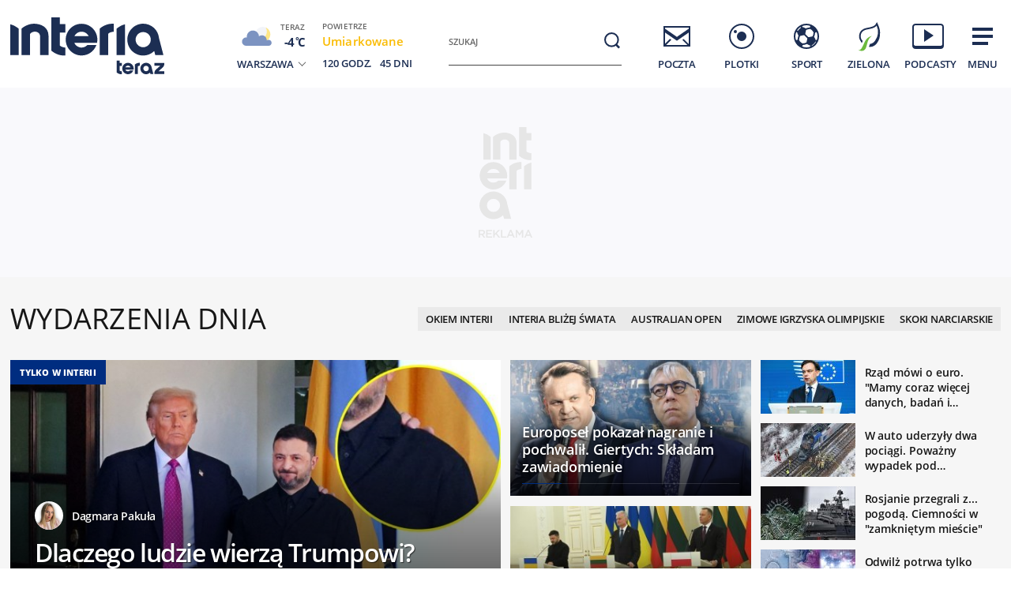

--- FILE ---
content_type: text/html; charset=utf-8
request_url: https://www.interia.pl/
body_size: 96106
content:
<!DOCTYPE html>
<html class="" lang="pl">
<head>
    <meta charset="UTF-8">
    <title>Interia - Polska i świat: informacje, sport, gwiazdy.</title>
        <meta name="Description" content="Interia - czołowy polski portal internetowy. Najlepsze serwisy informacyjne i tematyczne (Wydarzenia, Sport, Motoryzacja, Biznes, GeekWeek, Gry, Kobieta). Bezpłatna poczta e-mail." >
            <meta name="GOOGLEBOT" content="NOODP" >
        <meta name="referrer" content="unsafe-url" >
        <meta name="viewport" content="width=device-width, initial-scale=1" >
    <meta property="og:url" content="//www.interia.pl/">
    <meta property="og:title" content="Interia - Polska i świat: informacje, sport, gwiazdy."/>
    <meta property="og:description" content="Interia - czołowy polski portal internetowy. Najlepsze serwisy informacyjne i tematyczne (Wydarzenia, Sport, Motoryzacja, Biznes, GeekWeek, Gry, Kobieta). Bezpłatna poczta e-mail.">
    <meta property="og:image" content="/build/images/interia-icon-fb-900x471-pattern.png">
    <meta property="og:type" content="website" />
    <meta property="fb:app_id" content="438577716225831">
    <meta name="theme-color" content="#fff" >

    <link rel="preconnect" href="https://ls.hit.gemius.pl">
    <link rel="preconnect" href="https://prywatnosc.interia.pl">
    <link rel="preconnect" href="https://iwa3.hit.interia.pl">
    <link rel="preconnect" href="https://adc.interia.pl">
    <link rel="preconnect" href="https://ifr-lib.interia.pl">
    <link rel="preconnect" href="https://www.googletagmanager.com">
    <link rel="preconnect" href="https://stats.g.doubleclick.net">
    <link rel="preconnect" href="https://ia.hit.interia.pl">
    <link rel="preconnect" href="https://adservice.google.com">
    <link rel="preconnect" href="https://hub.com.pl">

    <link rel="dns-prefetch" href="https://sgp2021.iplsc.com">
    <link rel="dns-prefetch" href="https://js.iplsc.com">
    <link rel="dns-prefetch" href="https://interia.hit.gemius.pl">
    <link rel="dns-prefetch" href="https://iwa.iplsc.com">
    <link rel="dns-prefetch" href="https://iwa3.hit.interia.pl">
    <link rel="dns-prefetch" href="https://www.google-analytics.com">
    <link rel="dns-prefetch" href="https://pogoda.interia.pl">
    <link rel="dns-prefetch" href="https://d.iplsc.com">
    <link rel="dns-prefetch" href="https://api.interia.nsaudience.pl">

        <link rel="canonical" href="https://www.interia.pl" />
    <link rel="manifest" href="/manifest.json" type="application/json" >
        <link rel="icon" href="/favicon.ico" sizes="any"><!-- 48×48 -->
    <link rel="icon" href="/favicon.svg" type="image/svg+xml">
    <link rel="apple-touch-icon" sizes="180x180" href="/apple-touch-icon.png"/><!-- 180×180 -->
                <link href="https://sgp2021.iplsc.com/build/7b7747ec045ae606eb720a1222f56098-reset.04f141c1.css" media="all" rel="stylesheet" type="text/css">
    
    <link href="https://sgp2021.iplsc.com/build/7b7747ec045ae606eb720a1222f56098-layout.c421beee.css" media="all" rel="stylesheet" type="text/css">
    <link href="https://sgp2021.iplsc.com/build/7b7747ec045ae606eb720a1222f56098-news.4a40a29e.css" media="all" rel="stylesheet" type="text/css">
    <link href="https://sgp2021.iplsc.com/build/7b7747ec045ae606eb720a1222f56098-special.9c40c75c.css" media="all" rel="stylesheet" type="text/css">
    <link rel="stylesheet" href="https://sgp2021.iplsc.com/build/7b7747ec045ae606eb720a1222f56098-app-header.fea72fce.css"><link rel="stylesheet" href="https://sgp2021.iplsc.com/build/7b7747ec045ae606eb720a1222f56098-app.ea8b878e.css">
        <script type="speculationrules">
        {
            "prefetch": [
                {
                    "source": "document",
                    "where": { "and": [
                        { "selector_matches": ".wiadspec-li .tile-a"}
                    ]},
                    "eagerness": "moderate"
                }
            ],
            "prerender": [
                {
                    "source": "document",
                    "where": { "and": [
                        { "selector_matches": ".wiadspec-li:first-child .tile-a"},
                        { "href_matches": "*://*.interia.pl/*" }
                    ]},
                    "eagerness": "moderate"
                }
            ]

        }
    </script>
    <script>
                try{
            var Inpl = Inpl || {};
            if(localStorage.getItem('autorefresh') === 'true'){
                var __iwa = __iwa || [];
                __iwa.push(["setCustomVar","autorefresh","true","page"]);
                sessionStorage.setItem('stop_autorefresh', 'false');
                localStorage.setItem('autorefresh', 'false');
                Inpl.skipGemiusIdent = true
            }
            if(sessionStorage.getItem('stop_autorefresh') === 'true'){
                sessionStorage.setItem('stop_autorefresh', 'false');
            }
        } catch (e) {
            console.log('Brak dostępu do local storage');
        }
    </script>
    <script>
        function prepareClickMap() {
            window.history.scrollRestoration="auto";
            window.Inpl = window.Inpl || {};
            window.Inpl.Video = window.Inpl.Video || {};
            window.Inpl.adsDisabled = "1";
            if (window.Inpl.Video.currentPlaying) {
                window.Inpl.Video.currentPlaying.pause();
            }
            window.sessionStorage.setItem('stop_autorefresh', 'true');
            document.querySelectorAll('.item.tile.hidden').forEach(function (el) {
                el.classList.remove('hidden')
                el.style.display = 'block';
            })
            window.clickMapLoaded = true;
        }
        try {
            if(sessionStorage.getItem('clickmap-ui-active') === 'true') {
                prepareClickMap();
            }
        } catch (e){
            console.log('brak dostępu co sessionStorage')
        }
        window.addEventListener('clickmap-ui-active', function () {
            prepareClickMap();
        });
    </script>
        <script>
        (function ab(){
            const GOOGLEBOT = /APIs-Google|AdsBot|Googlebot|Storebot-Google|Google-InspectionTool|GoogleOther/i.test(navigator.userAgent);
            if(GOOGLEBOT) {
                return;
            }
            function getCookie(cname) {
                let name = cname + "=";
                let decodedCookie = decodeURIComponent(document.cookie);
                let ca = decodedCookie.split(';');
                for(let i = 0; i <ca.length; i++) {
                    let c = ca[i];
                    while (c.charAt(0) == ' ') {
                        c = c.substring(1);
                    }
                    if (c.indexOf(name) == 0) {
                        return c.substring(name.length, c.length);
                    }
                }
                return null;
            }
            function setCookie(cname, cvalue) {
                const d = new Date('2026-02-16 10:00:00');
                let expires = "expires="+ d.toUTCString();
                try {
                    document.cookie = cname + "=" + cvalue + ";" + expires + ";path=/";
                } catch (e) {
                    console.log('Brak dostępu do local storage lub cookie', e);
                }
            }
            function testDraw() {
                let draw = Math.floor(Math.random() * 100),
                    cookie_value = '109_';

                if (draw < 99) {
                    return cookie_value + '1'
                } else if (draw < 100) {
                    return cookie_value + '2'
                }
                return cookie_value + '3'
            }
            // testABC - iwa
            window.__iwa = window.__iwa || [];
            window.__iwa.push(["setCustomVar", "test_ab", getCookie('test_ab'), "page"]);

            // ustawianie testu ABC za pomoca adresu
            let searchArray = location.hash.substring(1).split('&');
            if (searchArray.includes('test_ab_ver=a')) {
                setCookie('test_ab', '109_1');
                location.hash = '';
                location.reload();
            } else if (searchArray.includes('test_ab_ver=b')) {
                setCookie('test_ab', '109_2');
                location.hash = '';
                location.reload();
            } else if (searchArray.includes('test_ab_ver=c')) {
                setCookie('test_ab', '109_3');
                location.hash = '';
                location.reload();
            }

            //losowanie uzytkownikom testu zarowno przed testem jak i podczas testu
                            let testABCookie = getCookie('test_ab');
                if (!testABCookie || !/109_/.test(testABCookie)) {             // jesli nie ma ciastka lub jest niewlasciwe id to zakladamy
                    let site_ver = testDraw();
                    setCookie('test_ab', site_ver);
                                    }
                    })()
    </script>
        <script>
        window.Inpl = window.Inpl||{};
        Inpl.profiledTemplate = "";
        Inpl.adsDisabled = window.clickMapLoaded ? 1 : "0";
        Inpl.playerDisabled = "0";
        Inpl.personaliseDisabled = false
        Inpl.segmentationDisabled = false
        Inpl.popularEnabled = true
    </script>
    <script>
        function isInsetsDisabled (){
            try{
                self.disallowInsets = (top == self  || (top != self && typeof top.disallowInsets == 'undefined') ) ? false : true;
                return (top == self  || (top != self && typeof top.disallowInsets == 'undefined') ) ? false : true;
            } catch(e){
                return false;
            }
        }
        isInsetsDisabled ();
    </script>
    <script>
        window.Inpl = window.Inpl || {};
        window.Inpl.Ad = window.Inpl.Ad || {};
        window.Inpl.Ad.exSettings = window.Inpl.Ad.exSettings || {};

        INPL_UANC_CONFIG_URL = "sgp2021.interia.pl" ;
        Inpl.Ad.exSettings.noAdvertisement = Number(Inpl.adsDisabled);
        window.addEventListener('DOMContentLoaded', function () {window.domContentLoaded = true;});
    </script>

    <script async src="https://fundingchoicesmessages.google.com/i/pub-1636271870028934?ers=1"></script><script>(function() {function signalGooglefcPresent() {if (!window.frames['googlefcPresent']) {if (document.body) {const iframe = document.createElement('iframe'); iframe.style = 'width: 0; height: 0; border: none; z-index: -1000; left: -1000px; top: -1000px;'; iframe.style.display = 'none'; iframe.name = 'googlefcPresent'; document.body.appendChild(iframe);} else {setTimeout(signalGooglefcPresent, 0);}}}signalGooglefcPresent();})();</script>
    <script>

        window.Inpl = window.Inpl||{};
        window.Inpl.host = "www.interia.pl";
        window.Inpl.trackerId = "1";
        window.Inpl.WebTr={};
        if(!window.disallowInsets){
        
        Inpl.WebTr.gemius={};
        Inpl.WebTr.gemius.host="//interia.hit.gemius.pl/";
        Inpl.WebTr.gemius.identifier="7cd@ueKbjLizL8tsiGI3vPf7";
        
        
        var Inpl=window.Inpl||{};function gemius_pending(i){window[i]=window[i]||function(){var e=window[i+"_pdata"]=window[i+"_pdata"]||[];e[e.length]=arguments}}Inpl.skipGemiusIdent||(pp_gemius_identifier=Inpl.WebTr.gemius.identifier,pp_gemius_time_identifier=Inpl.WebTr.gemius.time_identifier),Inpl.gemiusOff||(gemius_pending("gemius_hit"),gemius_pending("gemius_event"),gemius_pending("pp_gemius_hit"),gemius_pending("pp_gemius_event"),function(r,o){try{function e(e,i){var t=r.createElement(o),s=e?Inpl.WebTr.gemius.host+"sweqevub.js":Inpl.WebTr.gemius.host+"xgemius.js";n=e?"sweqevub":"xgemius",p=e?6:1,t.setAttribute("async","async"),t.setAttribute("defer","defer"),t.onerror=function(){void 0!==Inpl&&void 0!==Inpl.Abd&&Inpl.Abd.trackError(n,p)},t.onload=function(){void 0!==Inpl&&void 0!==Inpl.Abd&&Inpl.Abd.registerScript(n,p)},t.src=d+":"+s,u.parentNode.insertBefore(t,u),i&&t.addEventListener?t.addEventListener(["on","er","r","or"].join(""),i,!1):i&&t.attachEvent&&t.attachEvent("onerror",i)}var u=r.getElementsByTagName(o)[0],d="http"+("https:"==location.protocol?"s":"");e(0,function(){e(1)})}catch(e){window.Inpl&&window.Inpl.Log&&Inpl.Log.log("gemius_inset_error",e)}}(document,"script"));var __iwa=__iwa||[];__iwa.push(["setCustomVar","gemius_hg","1","page"]),Inpl.skipGemiusIdent||(__iwa.push(["setCustomVar","gemiusId",pp_gemius_identifier,"page"]),__iwa.push(["setCustomVar","gemiusTime",pp_gemius_time_identifier,"page"]));
        
        var __iwa = __iwa || [];
        Inpl.WebTr.iwa = {};
        Inpl.Ad = Inpl.Ad || {};
        Inpl.Ad.exSettings = Inpl.Ad.exSettings || {};
        Inpl.Ad.exSettings.keywords = Inpl.Ad.exSettings.keywords || {};
        __iwa.push(['setCustomVar','webtrack','true','page']);
        __iwa.push(['setCustomVar','webtrack','true','page']);
        __iwa.push(['setCustomVar','webtrack_date','1/21/2026, 7:19:14 AM','page']);
        __iwa.push(['setCustomVar','keywords',Inpl.Ad.exSettings.keywords.DFP,'page']);
        __iwa.push(['setCustomVar','path_prefix',Inpl.Ad.exSettings.pathPrefix,'page']);
        Inpl.WebTr.iwa.crossorigin = 0;
        Inpl.WebTr.iwa.plugins = {"performance":{"name":"performance"},"pageheight":{"name":"pageheight"},"scroll":{"name":"scroll"},"timeSpent":{"name":"timeSpent"},"viewAbility":{"name":"viewAbility"},"browserFeatures":{"name":"browserFeatures"},"clickMap":{"name":"clickMap"},"clickMapUI":{"name":"clickMapUI"}};
        Inpl.WebTr.iwa.noPv = false;
        Inpl.WebTr.iwa.trackerId = window.Inpl.trackerId;
        Inpl.WebTr.iwa.iwa3Source = "//js.iplsc.com/iwa3/3.0.140/";
        Inpl.WebTr.iwa.iwa3Collector = "//iwa3.hit.interia.pl:443";
        Inpl.WebTr.iwa.sessionHost = window.Inpl.host;
        !function(e){var i={};function n(r){if(i[r])return i[r].exports;var t=i[r]={i:r,l:!1,exports:{}};return e[r].call(t.exports,t,t.exports,n),t.l=!0,t.exports}n.m=e,n.c=i,n.d=function(e,i,r){n.o(e,i)||Object.defineProperty(e,i,{enumerable:!0,get:r})},n.r=function(e){"undefined"!=typeof Symbol&&Symbol.toStringTag&&Object.defineProperty(e,Symbol.toStringTag,{value:"Module"}),Object.defineProperty(e,"__esModule",{value:!0})},n.t=function(e,i){if(1&i&&(e=n(e)),8&i)return e;if(4&i&&"object"==typeof e&&e&&e.__esModule)return e;var r=Object.create(null);if(n.r(r),Object.defineProperty(r,"default",{enumerable:!0,value:e}),2&i&&"string"!=typeof e)for(var t in e)n.d(r,t,function(i){return e[i]}.bind(null,t));return r},n.n=function(e){var i=e&&e.__esModule?function(){return e.default}:function(){return e};return n.d(i,"a",i),i},n.o=function(e,i){return Object.prototype.hasOwnProperty.call(e,i)},n.p="/",n(n.s=0)}([function(e,i){"undefined"==typeof iwa&&(window.iwa=function(){return iwa3.apply(null,arguments)});var n=window.Inpl||{};window.emptyString="",function(e,i,r,t,o,a){var w=Object.entries&&"undefined"!=typeof Promise&&-1!==Promise.toString().indexOf("[native code]")?1:0;window.iwa3BaseURL=w?e+"new/":e+"old/";var s=window.iwa3BaseURL+"main.iwa.js";window.IWA3Object="iwa3";var c="script";window.iwa3=window.iwa3||function(){window.iwa3.q=window.iwa3.q||[],window.iwa3.q.push(arguments)};var u=document.createElement(c);n.WebTr.iwa.sessionHost?u.src="https:"+t+"/"+a+"iwa_core?ts="+Date.now()+"&u="+encodeURIComponent(location.href)+"&sh="+n.WebTr.iwa.sessionHost:u.src="https:"+t+"/"+a+"iwa_core?ts="+Date.now()+"&u="+encodeURIComponent(location.href)+"&sh="+location.host.replace("www.",""),u.async=1;var d=document.createElement(c),l=document.getElementsByTagName(c)[0];d.async=1,iwa3("config",{request:{socket:{url:"wss:"+t+"/"+a+"collector"},http:{url:"https:"+t}}}),d.src=s,n.WebTr.iwa.crossorigin&&d.setAttribute("crossorigin","anonymous"),l.parentNode.insertBefore(u,l),l.parentNode.insertBefore(d,l),u.onerror=function(){void 0!==n&&void 0!==n.Abd&&n.Abd.trackError("iwa3",3)},u.onload=function(){void 0!==n&&void 0!==n.Abd&&n.Abd.registerScript("iwa3",3)}}(n.WebTr.iwa.iwa3Source,0,0,n.WebTr.iwa.iwa3Collector,0,window.emptyString),n.WebTr.iwa.sessionHost?iwa("create",n.WebTr.iwa.trackerId,{sessionDomain:n.WebTr.iwa.sessionHost}):iwa("create",n.WebTr.iwa.trackerId);var r={};for(var t in n.WebTr.iwa.plugins)n.WebTr.iwa.plugins.hasOwnProperty(t)&&(o(),"clickMap"===t?iwa("clickMap"):iwa("plugin","register",t,r));function o(){for(var e in r={},n.WebTr.iwa.plugins[t].cv)n.WebTr.iwa.plugins[t].cv.hasOwnProperty(e)&&(r[n.WebTr.iwa.plugins[t].cv[e].name]=n.WebTr.iwa.plugins[t].cv[e].value)}if(window.iwaCustomVariablesData)for(var a in window.iwaCustomVariablesData)window.iwaCustomVariablesData.hasOwnProperty(a)&&iwa("setCustomVar",a,window.iwaCustomVariablesData[a],"page");n.WebTr.iwa.noPv||iwa("send","pageview")}]);
        iwa('plugin', 'register', 'rodo');
    
        Inpl.WebTr.ga4={};
        Inpl.WebTr.ga4.codes={"0":{"value":"G-KTT130KQ7K","cookieDomain":""}};
        (o=>{o.addEventListener("load",()=>{for(var e in Inpl.WebTr.ga4.codes){var a,t,n;Inpl.WebTr.ga4.codes.hasOwnProperty(e)&&(a=Inpl.WebTr.ga4.codes[e].value,e=Inpl.WebTr.ga4.codes[e].cookieDomain,n="script",t=document.createElement(n),n=document.getElementsByTagName(n)[0],t.async=1,t.src="https://www.googletagmanager.com/gtag/js?id="+a,n.parentNode.insertBefore(t,n),o.dataLayer=o.dataLayer||[],o.gtag=function(){dataLayer.push(arguments)},o.gtag("js",new Date),e&&""!==e?o.gtag("config",a,{cookie_domain:e}):o.gtag("config",a),t.onload=function(){let a=dataLayer.push;dataLayer.push=(...e)=>{requestAnimationFrame(()=>{setTimeout(()=>{a(...e)},0)})}})}})})(window);
        
        Inpl.WebTr.rd = {};
        Inpl.WebTr.rd.crossorigin = 0;
        Inpl.WebTr.rd.rodoScriptDir="//js.iplsc.com/inpl.rd/latest/";
        Inpl.WebTr.rd.rodoJsonDir="https://prywatnosc.interia.pl/rodo/messages-pl";
        !function(){var o="script",r=(window.rodoScriptDir=Inpl.WebTr.rd.rodoScriptDir,window.rodoJsonDir=Inpl.WebTr.rd.rodoJsonDir,document.createElement(o)),o=document.getElementsByTagName(o)[0];Inpl.WebTr.rd.crossorigin&&r.setAttribute("crossorigin","anonymous"),r.src=Inpl.WebTr.rd.rodoScriptDir+"inpl.rd.jssc",r.async=1,o.parentNode.insertBefore(r,o),window.googletag=window.googletag||{cmd:[]};try{localStorage.setItem("adoceanRodoKeyword","rodo_4")}catch(o){}}();
    window.addEventListener("load",(function(){var e=document.createElement("script");e.async=!0,e.src="https://atm.api.dmp.nsaudience.pl/atm.js?sourceId=interiaNew",document.querySelector("head").appendChild(e),function(e,n,t){if(!e[n]){var a=function(){var e=Array.prototype.slice.call(arguments);return new Promise((n,r)=>a[t].push({a:e,c:n,e:r}))};a[t]=[],e[n]=a}}(window,"__atm","_calls")}),!1);window.addEventListener("load",(function(){!function(_,a){const g=["_abd_st","_abd_hash","__adb_aid","_ga_RMGRYKD6CW","_ga_W4EY2M36Z2","_ga_4M95E8MSN8","_ga_2YF03B0P15","_ga_BHV4NK42MV","_ga_8WRW5JLN66","_ga_1RWSGM5Q56","_ga_KMH3XS8TXG","_ga_R5Q873RGD1","_ga_WKGRNLMD52","_ga_5H3MBYQS5C","_ga_VRQ1XBZKKM","_ga_YBYXXY2H5M","_ga_582LCY0H65","_ga_218ZDHYRTZ","_ga_4PV5L6SQP5","_ga_F0WYTQ74SH","_ga_TTZ9QBHFJD","_ga_7M7JP1M428","_ga_JVCE5SJ0KZ","_ga_M151V76HCL","_ga_D7VDJJNEB3","_ga_3Z1HXW2LZY","_ga_Q97722PG4K","_ga_KLLDF1TM2R","_ga_MYX84ZJ2ZH","_ga_JLHM569M6P","_ga_MLZXSPJBQ4","_ga_MVGW7DCP0Z","_ga_CB6K4BD983","_ga_8YNH39MYT9","_ga_5DW2G0VTKN","_ga_D4CT9J2LJX","_ga_BCKSMCM1L7","_ga_V2T2VJ8EB5","_ga_JE25YS20GS"];setTimeout(()=>{g.forEach(_=>function(_){const g="expires="+(new Date).toUTCString();a.cookie=`${_}=;path=/;${g}`}(_))},1e4)}(window,document)}));
        Inpl.WebTr.adtracker={};
        Inpl.WebTr.adtracker.src="//js.iplsc.com/inpl.uanc/1.3.254/inpl.uanc.js";
        Inpl.WebTr.adtracker.onload=true;
        Inpl.WebTr.adtracker.crossorigin=0;
        window.addEventListener(Inpl.WebTr.adtracker.onload ? 'load' : 'DOMContentLoaded', function(event){var s ='scr'+'ipt',r = document.createElement(s),e=document.getElementsByTagName(s)[0];if(Inpl.WebTr.adtracker.crossorigin){r.setAttribute('crossorigin','anonymous')};r.async=1;r.src=Inpl.WebTr.adtracker.src;e.parentNode.insertBefore(r,e);})
        
        Inpl.WebTr.webvitals = {};
        Inpl.WebTr.webvitals.traffic = "10";
        Inpl.WebTr.webvitals.url = "//js.iplsc.com/inpl.web-vitals/5.0.30/inpl.web-vitals.js";
        Inpl.WebTr.webvitals.enableWaterfallData = true;
        Inpl.WebTr.webvitals.waterfallDataTraffic = 3;
        Inpl.WebTr.webvitals.enablePerformanceMeasures = false;
        Inpl.WebTr.webvitals.performanceMeasuresTraffic = 1;
        Inpl.WebTr.webvitals.enableInlineAssetsData = false;
        Inpl.WebTr.webvitals.inlineAssetsDataTraffic = 1;
        (()=>{"use strict";let e=window.Inpl||{};!function(t,r,i){if(100*Math.random()<=i.traffic&&null===t.querySelector('script[src*="inpl.web-vitals"]')&&i.url){let r=t.createElement("script");r.src=i.url,t.head.appendChild(r),e.WebTr.webvitals.version="5.0.15"}}(document,navigator,e.WebTr.webvitals)})();
    
        Inpl.WebTr.pixelfb = {};;
        Inpl.WebTr.pixelfb.id = "238861105225571";
        var Inpl=window.Inpl||{};window.addEventListener("load",function(){var e,n,t,r;e=document,n="script",t=Inpl.WebTr.pixelfb.id,r=e.getElementsByTagName(n)[0],(e=e.createElement(n)).async=!0,e.src="https://www.facebook.com/tr?id="+t+"&ev=PageView&noscript=1",r.parentNode.insertBefore(e,r)});
    
        Inpl.WebTr.cookiesStorage = {};
        Inpl.WebTr.cookiesStorage.url = "//js.iplsc.com/inpl.cookies-storage/1.0.0/inpl.cookies-storage.js";
       
        var Inpl=window.Inpl||{};!function(r,o){null===r.querySelector('script[src*="inpl.cookies-storage"]')&&o.url&&window.addEventListener("load",e=>{var n=r.createElement("script");n.src=o.url,n.async=!0,r.body.appendChild(n)})}(document,(navigator,Inpl.WebTr.cookiesStorage));
    
        Inpl.WebTr.bfCache = {};
        Inpl.WebTr.bfCache.url = "//js.iplsc.com/inpl.bfcache/1.0.2/inpl.bfcache.js";
        (()=>{"use strict";let e=window.Inpl||{};!function(e,t,n){if(n.url){let t=e.createElement("script");t.src=n.url,e.head.appendChild(t)}}(document,navigator,e.WebTr.bfCache)})();
    }/* Wygenerowano dla www.interia.pl - 21.01.2026, 08:19:14  */
</script>

    <script>
        if (Inpl.skipGemiusIdent) {
            gemius_event('_view_','1_2VVCuLySRB2o.RMaqCvfUJ7H7pXSwrHdgpCwVO0oH.E7');
        }
    </script>

    <script src="/build/7b7747ec045ae606eb720a1222f56098-runtime.d94b3b43.js" async="async"></script><script src="/build/7b7747ec045ae606eb720a1222f56098-vendors.8b0c8915.js" async="async"></script><script src="/build/7b7747ec045ae606eb720a1222f56098-iniframe.a49d7ea9.js" async="async"></script>
    <script src="/build/7b7747ec045ae606eb720a1222f56098-sponsored.a9efa6ac.js"></script>
    <script src="/build/7b7747ec045ae606eb720a1222f56098-ia.4aa6096e.js" async="async"></script>
    <script src="/build/7b7747ec045ae606eb720a1222f56098-challenge.ea4981ec.js" async="async"></script>
    <script src="/build/7b7747ec045ae606eb720a1222f56098-sliderJS.3ece4757.js" async="async"></script>

</head>
<body data-iwa-block="default" class="sg ">
    <div class="ad-container standard sitebranding  "
     >
    <div class="inner-ad" style="max-width: 1372px">
                            <div id="ad-view-sitebranding"></div>
                    <div id="ad-sitebranding" class="ad " data-iwa-viewability-name="ad-sitebranding"  data-ad-sitebranding-ph="true"></div>

            <script>
                window.addEventListener('Inpl.sitebranding', function (event) {
                    if (event.detail && event.detail.isDisplayed && event.detail.placementId !== 'ad-gora_srodek') {
                        const adPlacement = document.querySelector('#ad-sitebranding');
                        if (adPlacement) {
                            adPlacement.style.display = 'block';
                            adPlacement.parentElement.classList.add('ad-loaded');
                            if (!adPlacement.classList.contains('prebid-native')) adPlacement.parentElement.parentElement.classList.add('ad-container-loaded');
                            adPlacement.parentElement.style.display = 'block';
                                                    }
                    }
                });
            </script>
            </div>
</div>

    <div class="page-header-container">
        <div class="page-header-static"></div>
        <div class="page-header big static">
                            <div data-ad-desktop="1" id="sponsCont"></div>
                        <div class="page-section section-content"><header data-iwa-block="header">
    <div class="logo has-special-svg">
        <a href="https://www.interia.pl/" title="" data-iwa-hash="32508" data-iwa-item="0" data-iwa-type="S">
                                 <img class="special-big" alt="Logo specjalne" src="https://sgp2021.iplsc.com/ext/000L14H6BE1128Y5.svg"/>
                    <img class="special-small" alt="Logo specjalne" src="https://sgp2021.iplsc.com/ext/000L14H86OT45DG5.svg"/>
                    </a>
    </div>
    <div class="weather"></div>
    <div class="search" role="search">
        <form role="search" method="get" class="search-form" action="https://szukaj.interia.pl/internet" autocomplete="off" data-iwa-hash="31293" data-iwa-item="0">
            <label class="screen-reader-text" id="search-label" for="search-input">Szukaj:</label>
            <input type="search" id="search-input" class="search-field" name="q" value="" placeholder="Szukaj" autocomplete="off">
            <button type="submit" class="search-button" title="Wyszukaj">
                <span class="screen-reader-text">Szukaj</span>
                <svg xmlns="http://www.w3.org/2000/svg" width="60" height="60">
                    <use xlink:href="#icon-search"></use>
                </svg>
            </button>
        </form>
    </div>
    <nav class="main-nav">
        <ul class="menu">
            <li class="mail">
                <a href="https://poczta.interia.pl/logowanie/#iwa_source=sg_ikona" class="switch-mail" title="Poczta" data-iwa-hash="17978" data-iwa-item="1" data-iwa-type="S">
                    <svg xmlns="http://www.w3.org/2000/svg" height="60" width="60">
                        <use class="ico-unlogged static" xlink:href="#mail"/>
                        <use class="ico-logged static hidden" xlink:href="#mail-logged"/>
                        <use class="ico-new-mail static hidden" xlink:href="#mail-notification"/>
                        <use class="ico-unlogged fixed" xlink:href="#mail__small"/>
                        <use class="ico-logged fixed hidden" xlink:href="#mail-logged__small"/>
                        <use class="ico-new-mail fixed hidden" xlink:href="#mail-notification__small"/>
                    </svg>
                    <span>Poczta</span>
                </a>
            </li>
            <li class="chat">
                <a href="https://www.pomponik.pl/#iwa_source=sg_ikona" title="Plotki" data-iwa-hash="23861" data-iwa-item="2" data-iwa-type="S">
                    <svg xmlns="http://www.w3.org/2000/svg" height="60" width="60">
                        <use class="static" xlink:href="#chat"/>
                        <use class="fixed" xlink:href="#chat__small"/>
                    </svg>
                    <span>Plotki</span>
                </a>
            </li>
            <li class="polsatgo">
                <a href="https://sport.interia.pl/#iwa_source=sg_ikona" title="Sport" data-iwa-hash="39140" data-iwa-item="3" data-iwa-type="S">
                    <svg xmlns="http://www.w3.org/2000/svg" height="60" width="60">
                        <use class="static" xlink:href="#polsatgo"/>
                        <use class="fixed" xlink:href="#polsatgo__small"/>
                    </svg>
                    <span>Sport</span>
                </a>
            </li>
            <li class="zielona">
                <a href="https://zielona.interia.pl/#iwa_source=sg_ikona" title="Zielona" target="_blank" rel="noopener" data-iwa-hash="62908" data-iwa-item="4" data-iwa-type="S">
                    <svg xmlns="http://www.w3.org/2000/svg" height="60" width="60">
                        <use class="static" xlink:href="#zielona"/>
                        <use class="fixed" xlink:href="#zielona__small"/>
                    </svg>
                    <span>Zielona</span>
                </a>
            </li>
            <li class="podcasty">
                <a  id="icon-podcasty" href="https://tygodnik.interia.pl/#iwa_source=sg_ikona" title="Podcasty" data-iwa-hash="14341" data-iwa-item="5" data-megamenu-trigger data-iwa-type="S">
                    <svg width="60" height="60" xmlns="http://www.w3.org/2000/svg">
                        <use class="static" xlink:href="#podcasty"/>
                        <use class="fixed" xlink:href="#podcasty__small"/>
                    </svg>
                    <span>Podcasty</span>
                </a>
            </li>
            <li class="hamburger">
                <a href="#" title="Menu" data-iwa-hash="13626" data-iwa-item="6">
                    <svg xmlns="http://www.w3.org/2000/svg" height="60" width="60">
                        <use class="static" xlink:href="#hamburger"/>
                        <use class="fixed" xlink:href="#hamburger__small"/>
                    </svg>
                    <span>Menu</span>
                </a>
            </li>
        </ul>
        <div class="mail-container" data-mail="https://poczta.interia.pl/"
             data-widget="https://poczta.interia.pl/widget/nextv3"></div>
    </nav>
</header>
<script>
    (function () {
        let ico = document.querySelector('#icon-podcasty'),
            capping = document.cookie.replace(/(?:(?:^|.*;\s*)extraCapping\s*=\s*([^;]*).*$)|^.*$/, "$1"),
            expired = new Date();
        if (capping) {
            return;
        }
        expired.setTime((new Date()).getTime() + 3600000 * 24 * 7);
        document.cookie = 'extraCapping=1; expires=' + expired.toUTCString() + '; path=/';

        ico.classList.add('run-animation');
        setTimeout(() => {ico.classList.remove('run-animation');}, 2000, false);
        setTimeout(() => {ico.classList.add('run-animation');}, 5000, false);
    })()
</script>

<script>
    window.addEventListener('load', function () {
        if (typeof window.header !== 'undefined' && typeof window.header.init === 'function') {
            window.header.init();
        }
    });
</script>

<svg xmlns="http://www.w3.org/2000/svg" width="0" height="0" display="none">
    <defs>
        <symbol id="interia-logo" width="100%" viewbox="0 0 240 111">
            <path d="M340.453,72.438a25.714,25.714,0,0,1-15.2-6.133V24.81h10.731v7.956h0V32.8h7.15V43.355h-7.15V59.718c1.257,1.9,5.48,2.72,7.15,2.788v9.886c-.6.041-1.206.062-1.807.062Q340.891,72.454,340.453,72.438Zm81.442-19.856a20.209,20.209,0,0,1,40.276-2.029l5.679,21.415H457.5L456.12,66.8a20.207,20.207,0,0,1-34.225-14.215Zm10.545.014a9.646,9.646,0,1,0,9.645-9.491A9.577,9.577,0,0,0,432.44,52.6Zm-88.871-.017a20.108,20.108,0,0,1,40.21,0,19.766,19.766,0,0,1-.358,3.712l-.047.246H354.452a10.144,10.144,0,0,0,16.419,2.957l.09-.09h11.59l-.166.412a20.155,20.155,0,0,1-38.816-7.237ZM354.6,48.292h18.14a10.136,10.136,0,0,0-18.14,0Zm53.637,23.676V38.885a26.358,26.358,0,0,1,10.731-5.508V71.968Zm-21.46,0V38.885a25.717,25.717,0,0,1,15.195-6.134,26.872,26.872,0,0,1,2.688.048v9.888c-1.673.066-5.9.886-7.152,2.786v26.5Zm-75.829,0V48.358c0-4.09-4.291-6.394-8.211-5.557-1.831.391-4.248,1.507-4.666,3.174V71.968H287.344V38.886a25.72,25.72,0,0,1,15.194-6.133c8.949-.311,19.144,3.963,19.144,15.092V71.968Zm-37.914,0V33.376a26.342,26.342,0,0,1,10.729,5.508V71.968Z" transform="translate(-273.037 7.19)" fill="#1c2e53"/>
        </symbol>
        <symbol id="interia-logo-bottom" width="100%" viewbox="0 0 196.033 49">
            <path d="M67.419,47.628a25.7144,25.7144,0,0,1-15.2-6.133V0H62.95V7.956h0V7.99H70.1V18.545H62.95V34.908c1.257,1.9,5.48,2.72,7.15,2.788v9.886c-.6.041-1.206.062-1.807.062Q67.857,47.644,67.419,47.628Zm81.442-19.856a20.209,20.209,0,0,1,40.276-2.029l5.679,21.415h-10.35l-1.38-5.168a20.207,20.207,0,0,1-34.225-14.215Zm10.545.014a9.646,9.646,0,1,0,9.8-9.49q-.0774-.0012-.1548-.0012a9.577,9.577,0,0,0-9.645,9.495Zm-88.871-.017a20.108,20.108,0,0,1,40.21,0,19.7547,19.7547,0,0,1-.358,3.712l-.047.246H81.418a10.1441,10.1441,0,0,0,16.419,2.957l.09-.09h11.59l-.166.412a20.155,20.155,0,0,1-38.816-7.237Zm11.031-4.287h18.14a10.136,10.136,0,0,0-18.14,0Zm53.637,23.676V14.075a26.3582,26.3582,0,0,1,10.731-5.508V47.158Zm-21.46,0V14.075a25.7169,25.7169,0,0,1,15.195-6.134,26.8706,26.8706,0,0,1,2.688.048v9.888c-1.673.066-5.9.886-7.152,2.786v26.5Zm-75.829,0V23.548c0-4.09-4.291-6.394-8.211-5.557-1.831.391-4.248,1.507-4.666,3.174V47.158H14.31V14.076A25.72,25.72,0,0,1,29.504,7.943c8.949-.311,19.144,3.963,19.144,15.092V47.158ZM0,47.158V8.566a26.3419,26.3419,0,0,1,10.729,5.508V47.158Z" fill="#1c2e53"/>
        </symbol>

        <symbol id="icon-search" width="100%" viewBox="0 0 60 60">
            <path d="M29.332 20.001a9.332 9.332 0 1 0 9.332 9.332 9.331 9.331 0 0 0-9.332-9.332Zm0 16.606a7.274 7.274 0 1 1 7.274-7.274 7.274 7.274 0 0 1-7.274 7.274Z"/>
            <path d="M35.459 34.082 40 38.623l-1.857 1.857-4.54-4.541z"/>
        </symbol>
        <symbol id="icon-search__small" width="100%" viewBox="0 0 30 30">
            <path d="M14.533 8.001a6.533 6.533 0 1 0 6.532 6.532 6.533 6.533 0 0 0-6.532-6.532Zm0 11.624a5.091 5.091 0 1 1 5.092-5.092 5.092 5.092 0 0 1-5.092 5.092Z"/>
            <path d="m17.522 19.158 1.3-1.3L22 21.037l-1.3 1.3z"/>
        </symbol>

        <symbol id="mail" viewBox="0 0 60 60">
            <path d="M15 28.883v-3.647L30 35.6l12.825-8.858L45 25.239v14.6l-6.481-6.479-1.673 1.156L43.33 41H16.307l6.634-6.634-1.674-1.155L15 39.479Zm0-8.507V19h30v1.376L30 30.737ZM13 17v26h34V17Z"/>
        </symbol>
        <symbol id="mail__small" viewBox="0 0 30 30">
            <path d="M22 12.116v8.191l-3.389-4.028-.824.568L21.281 21H7.537l3.563-4.23-.828-.57L7 20.091v-7.973l7.5 5.182ZM7 9.689V9h15v.69l-7.5 5.181ZM6 8v14h17V8Z"/>
        </symbol>
        <symbol id="podcasty" viewBox="0 0 60 60">
            <path d="M25 37L37 29L25 21V37Z"/>
            <path fill-rule="evenodd" clip-rule="evenodd" d="M10 18C10 15.7909 11.7909 14 14 14H46C48.2091 14 50 15.7909 50 18V42C50 44.2091 48.2091 46 46 46H14C11.7909 46 10 44.2091 10 42V18ZM14 16H46C47.1046 16 48 16.8954 48 18V40C48 41.1046 47.1046 42 46 42H14C12.8954 42 12 41.1046 12 40V18C12 16.8954 12.8954 16 14 16Z"/>
        </symbol>
        <symbol id="podcasty__small" viewBox="0 0 30 30">
            <path d="M12.5 18.5L18.5 14.5L12.5 10.5V18.5Z"/>
            <path fill-rule="evenodd" clip-rule="evenodd" d="M5 9C5 7.89543 5.89543 7 7 7H23C24.1046 7 25 7.89543 25 9V21C25 22.1046 24.1046 23 23 23H7C5.89543 23 5 22.1046 5 21V9ZM7 8H23C23.5523 8 24 8.44772 24 9V20C24 20.5523 23.5523 21 23 21H7C6.44772 21 6 20.5523 6 20V9C6 8.44772 6.44772 8 7 8Z"/>
        </symbol>

        <symbol id="mail-logged" viewBox="0 0 60 60">
            <path d="M15 20.376V19h30v1.376L30 30.737ZM13 17v26h23v-2H16.307l6.634-6.634-1.674-1.155L15 39.479V25.236L30 35.6l12.825-8.858L45 25.239V31h2V17Z"/>
            <path d="M42.5 36.386a2.03 2.03 0 1 0 2-2.386 2.215 2.215 0 0 0-2 2.381M44.5 39.719c-2.485 0-4.5 1.066-4.5 2.381V44h9v-1.9c0-1.315-2.013-2.381-4.5-2.381"/>
        </symbol>
        <symbol id="mail-logged__small" viewBox="0 0 30 30">
            <path d="M19.667 17.924A1.353 1.353 0 1 0 21 16.337a1.476 1.476 0 0 0-1.333 1.587M21 20.146c-1.657 0-3 .711-3 1.587V23h6v-1.267c0-.876-1.342-1.587-3-1.587"/>
            <path d="M7 9.689V9h15v.69l-7.5 5.181ZM6 8v14h10v-1H7.537l3.563-4.23-.828-.57L7 20.091v-7.973l7.5 5.182 7.5-5.184V15h1V8Z"/>
        </symbol>

        <symbol id="mail-notification" viewBox="0 0 60 60">
            <path d="M15 20.376V19h30v1.376L30 30.737ZM13 17v26h25v-2H16.307l6.634-6.634-1.674-1.155L15 39.479V25.236L30 35.6l12.825-8.858L45 25.239V33h2V17Z"/>
            <path d="M45.5 37a3.5 3.5 0 1 1-3.5 3.5 3.5 3.5 0 0 1 3.5-3.5" fill="#ff0036"/>
        </symbol>
        <symbol id="mail-notification__small" viewBox="0 0 30 30">
            <path d="M7 9.688V9h15v.69l-7.5 5.181ZM6 8v14h11v-1H7.537l3.563-4.229-.828-.571L7 20.092v-7.974l7.5 5.182 7.5-5.184V16h1V8Z"/>
            <path d="M21.5 18a2.5 2.5 0 1 1-2.5 2.5 2.5 2.5 0 0 1 2.5-2.5" fill="#ff0036"/>
        </symbol>

        <symbol id="chat" viewBox="0 0 60 60">
                                    <path d="M30 46c-8.82 0-16-7.18-16-16s7.18-16 16-16 16 7.18 16 16-7.18 16-16 16Zm0-30c-7.72 0-14 6.28-14 14s6.28 14 14 14 14-6.28 14-14-6.28-14-14-14Z"/>
            <path d="M36 30a6 6 0 0 1-6 6 6 6 0 0 1-6-6 6 6 0 0 1 6-6 6 6 0 0 1 6 6Zm-12-6a2 2 0 0 1-2 2 2 2 0 0 1-2-2 2 2 0 0 1 2-2 2 2 0 0 1 2 2Z"/>
        </symbol>
        <symbol id="chat__small" viewBox="0 0 30 30">
                                    <path d="M15 23a8 8 0 0 1 0-16 8 8 0 0 1 0 16Zm0-15a7 7 0 1 0 .02 14.02A7 7 0 0 0 15 8Z"/>
            <path d="M18 15a3 3 0 0 1-3 3 3 3 0 0 1-3-3 3 3 0 0 1 3-3 3 3 0 0 1 3 3Zm-6-3a1 1 0 0 1-1 1 1 1 0 0 1-1-1 1 1 0 0 1 1-1 1 1 0 0 1 1 1Z"/>
        </symbol>

        <symbol id="polsatgo" viewBox="0 0 60 60">
            <polygon points="20.90039 20.9024 20.90131 20.90155 20.90302 20.89972 20.90039 20.9024"/>
            <path d="M41.31348,18.68652c-3.02148-3.02197-7.04004-4.68652-11.31348-4.68652s-8.29199,1.66455-11.31348,4.68652c-3.02246,3.02197-4.68652,7.04004-4.68652,11.31348,0,4.27441,1.66406,8.29199,4.68652,11.31348,3.02148,3.02246,7.04004,4.68652,11.31348,4.68652s8.29199-1.66406,11.31348-4.68652c3.02246-3.02148,4.68652-7.03906,4.68652-11.31348,0-4.27344-1.66406-8.2915-4.68652-11.31348Zm1.90546,15.89758c-.45435,.1474-1.03644,.2804-1.5412,.28992-.19189-.91907-.71027-2.45801-2.07416-4.16821,.6297-1.1452,1.37299-3.22174,1.31061-5.34021,.68903-.15131,1.45563-.40137,2.06555-.61865,.6665,1.6474,1.02026,3.42249,1.02026,5.25305,0,1.58667-.27716,3.12744-.78107,4.58411Zm-8.30878-13.76575c2.01953,.91846,3.39062,2.99902,3.96191,4.00928,.3125,2.31299-.83301,4.71143-1.15137,5.17188-.60687,.26312-3.1438,.85876-5.16913,1.138l-4.01862-4.01862c.24561-1.67847,.70355-4.12396,1.15747-5.24634,1.19922-.4458,3.6709-1.20752,5.21973-1.0542Zm-10.08203,18.05273c-1.00977-.57031-3.08984-1.93945-4.00879-3.96094-.15527-1.5498,.6084-4.01953,1.05371-5.2207,1.12012-.45264,3.56641-.91211,5.24414-1.1582l4.02344,4.02441c-.27832,2.00781-.86816,4.51758-1.13379,5.14941-.55566,.375-2.90918,1.47363-5.17871,1.16602Zm9.95691-22.01801c-.0484,.62872-.14539,1.36926-.29877,1.95068-1.99597-.00079-4.42065,.80139-5.43231,1.17273-1.81036-1.10358-3.2406-1.58093-4.27179-1.7641-.00635-.46655,.00751-.89447,.02539-1.21362,1.63055-.65094,3.38397-.99878,5.19244-.99878,1.65991,0,3.2699,.30255,4.78503,.85309Zm-14.68445,3.2475c.81439-.81421,1.71918-1.50104,2.67987-2.08221,.00067,.44061,.01868,.92181,.06476,1.4101-.75708,.40784-1.3631,.8924-1.94391,1.47308-.53552,.53571-.98877,1.09296-1.37622,1.76971-.48901-.04962-.97205-.05359-1.42065-.03442,.5636-.9068,1.22229-1.76239,1.99615-2.53625Zm-3.07977,4.6449c.29858-.04498,.70819-.09174,1.1662-.11151,.16455,1.03894,.6355,2.52539,1.79016,4.41968-.37079,1.01172-1.17145,3.4361-1.17212,5.43237-.58209,.15356-1.32318,.25049-1.95227,.29865-.55035-1.51508-.85278-3.12488-.85278-4.78467,0-1.83112,.35388-3.60675,1.02081-5.25452Zm7.72638,18.23431c.2179-.61151,.46521-1.37848,.61646-2.06848,.08386,.0025,.16785,.00958,.25159,.00958,2.03052,0,3.99011-.71344,5.09058-1.31842,1.71057,1.36493,3.24908,1.88336,4.16821,2.07526-.00952,.50427-.14209,1.08655-.28925,1.54095-1.45685,.50403-2.99786,.78131-4.58478,.78131-1.83044,0-3.60547-.35376-5.25281-1.0202Zm15.15222-3.08038c-.92279,.92279-1.95673,1.69098-3.06415,2.31299,.02942-.28088,.03693-.56842,.02039-.8576,.63123-.3559,1.60193-.98584,2.55743-1.94073v.00098c.95538-.95599,1.58545-1.92712,1.94147-2.55872,.09064,.00525,.18091,.01672,.27142,.01672,.19751,0,.39227-.01416,.58429-.03418-.62164,1.10602-1.3891,2.13879-2.31085,3.06055Z"/>
        </symbol>
        <symbol id="polsatgo__small" viewBox="0 0 30 30">
            <polygon points="10.4502 10.4512 10.45065 10.45078 10.45151 10.44986 10.4502 10.4512"/>
            <path d="M20.65674,9.34326c-1.51074-1.51099-3.52002-2.34326-5.65674-2.34326s-4.146,.83228-5.65674,2.34326c-1.51123,1.51099-2.34326,3.52002-2.34326,5.65674,0,2.13721,.83203,4.146,2.34326,5.65674,1.51074,1.51123,3.52002,2.34326,5.65674,2.34326s4.146-.83203,5.65674-2.34326c1.51123-1.51074,2.34326-3.51953,2.34326-5.65674,0-2.13672-.83203-4.14575-2.34326-5.65674Zm.95273,7.94879c-.22717,.0737-.51822,.1402-.7706,.14496-.09595-.45953-.35513-1.229-1.03708-2.08411,.31485-.5726,.68649-1.61087,.6553-2.6701,.34451-.07565,.72781-.20068,1.03278-.30933,.33325,.8237,.51013,1.71124,.51013,2.62653,0,.79333-.13858,1.56372-.39053,2.29205Zm-4.15439-6.88287c1.00977,.45923,1.69531,1.49951,1.98096,2.00464,.15625,1.15649-.4165,2.35571-.57568,2.58594-.30344,.13156-1.5719,.42938-2.58456,.569l-2.00931-2.00931c.1228-.83923,.35178-2.06198,.57874-2.62317,.59961-.2229,1.83545-.60376,2.60986-.5271Zm-5.04102,9.02637c-.50488-.28516-1.54492-.96973-2.00439-1.98047-.07764-.7749,.3042-2.00977,.52686-2.61035,.56006-.22632,1.7832-.45605,2.62207-.5791l2.01172,2.01221c-.13916,1.00391-.43408,2.25879-.56689,2.57471-.27783,.1875-1.45459,.73682-2.58936,.58301Zm4.97845-11.009c-.0242,.31436-.07269,.68463-.14938,.97534-.99799-.0004-2.21033,.4007-2.71616,.58636-.90518-.55179-1.6203-.79047-2.13589-.88205-.00317-.23328,.00375-.44724,.0127-.60681,.81528-.32547,1.69199-.49939,2.59622-.49939,.82996,0,1.63495,.15128,2.39252,.42654Zm-7.34222,1.62375c.4072-.4071,.85959-.75052,1.33994-1.04111,.00034,.22031,.00934,.46091,.03238,.70505-.37854,.20392-.68155,.4462-.97195,.73654-.26776,.26785-.49438,.54648-.68811,.88486-.24451-.02481-.48602-.02679-.71033-.01721,.2818-.4534,.61115-.8812,.99808-1.26813Zm-1.53989,2.32245c.14929-.02249,.3541-.04587,.5831-.05576,.08228,.51947,.31775,1.2627,.89508,2.20984-.18539,.50586-.58572,1.71805-.58606,2.71619-.29105,.07678-.66159,.12524-.97614,.14932-.27518-.75754-.42639-1.56244-.42639-2.39233,0-.91556,.17694-1.80338,.51041-2.62726Zm3.86319,9.11716c.10895-.30576,.2326-.68924,.30823-1.03424,.04193,.00125,.08392,.00479,.12579,.00479,1.01526,0,1.99506-.35672,2.54529-.65921,.85529,.68246,1.62454,.94168,2.08411,1.03763-.00476,.25214-.07104,.54327-.14462,.77048-.72842,.25201-1.49893,.39066-2.29239,.39066-.91522,0-1.80273-.17688-2.6264-.5101Zm7.57611-1.54019c-.4614,.4614-.97836,.84549-1.53207,1.15649,.01471-.14044,.01846-.28421,.01019-.4288,.31561-.17795,.80096-.49292,1.27872-.97037v.00049c.47769-.478,.79272-.96356,.97073-1.27936,.04532,.00262,.09045,.00836,.13571,.00836,.09875,0,.19614-.00708,.29214-.01709-.31082,.55301-.69455,1.0694-1.15543,1.53027Z"/>

        </symbol>

        <symbol id="zielona" viewBox="0 0 60 60">
            <path d="M26.637 43.811c1.559-4.55 1.765-10.632 7.119-14.232.016-.012.037-.037.016-.037-7.164 1.669-9.072 7.816-10.484 10.887-1.855 4.028-3.124 6.417-5.159 6.981a4.364 4.364 0 0 1-2.129 0c3.324 1.251 6.178 1.6 8.246.046a7.367 7.367 0 0 0 2.391-3.646" fill="#6bb93c"/>
            <path d="M43.991 22.489a29.733 29.733 0 0 0-2.274-7.26L40.27 12l-1.846 3.02c-.077.118-.17.224-.251.34-.037.037-.07.066-.109.1-.922.921-2.464 2.462-9.192 3.591-7.829 1.32-11.284 4.966-11.204 11.826a8.742 8.742 0 0 0 1.619 4.61 11.772 11.772 0 0 0 1.913 2.988 23.117 23.117 0 0 1 .977-2.548 8.026 8.026 0 0 1-2.5-5.073C19.6 25.3 21.968 22.245 29.2 21.03c8.375-1.4 9.555-3.546 10.709-4.566a19.535 19.535 0 0 1-2.049 19.165 9.05 9.05 0 0 1-6.445 4.029 53.556 53.556 0 0 0-.8 2.278 10.374 10.374 0 0 1-.56 1.382 11.738 11.738 0 0 0 1.345.082c2.522 0 6.152-.876 9.124-5.045a19.544 19.544 0 0 0 3.607-12.262 23.463 23.463 0 0 0-.143-3.6"/>
        </symbol>
        <symbol id="zielona__small" viewBox="0 0 30 30">
            <path d="M13.58 21.543c.762-2.223.862-5.195 3.478-6.954.008-.006.018-.018.008-.018-3.5.814-4.431 3.818-5.123 5.318-.908 1.97-1.528 3.14-2.523 3.413a2.132 2.132 0 0 1-1.04 0c1.624.611 3.019.783 4.029.022a3.6 3.6 0 0 0 1.171-1.781" fill="#6bb93c"/>
            <path d="M22.057 11.125a14.528 14.528 0 0 0-1.111-3.547L20.239 6l-.9 1.476c-.038.058-.083.109-.123.166l-.053.051c-.451.45-1.2 1.2-4.491 1.755-3.828.642-5.516 2.424-5.477 5.776a4.272 4.272 0 0 0 .791 2.253 5.752 5.752 0 0 0 .932 1.46 11.3 11.3 0 0 1 .477-1.245 3.922 3.922 0 0 1-1.222-2.48c-.032-2.712 1.123-4.206 4.655-4.8 4.092-.684 4.669-1.733 5.233-2.231a9.545 9.545 0 0 1-1 9.364 4.422 4.422 0 0 1-3.149 1.969c-.139.368-.269.742-.388 1.113a5.069 5.069 0 0 1-.274.675 5.735 5.735 0 0 0 .656.04 5.338 5.338 0 0 0 4.458-2.465 9.549 9.549 0 0 0 1.764-5.991 11.464 11.464 0 0 0-.07-1.761"/>
        </symbol>

        <symbol id="hamburger" viewBox="0 0 60 60">
            <path d="M17 37v4h20v-4ZM17 28v4h26v-4ZM17 19v4h26v-4Z"/>
        </symbol>

        <symbol id="hamburger__small" viewBox="0 0 30 30">
            <path d="M8 18v2h10v-2ZM8 14v2h13v-2ZM8 10v2h13v-2Z"/>
        </symbol>

        <symbol id="gps-fixed" xmlns="http://www.w3.org/2000/svg" viewBox="0 0 60 60">
            <path fill="transparent" d="M0 0h60v60H0z"/>
            <path fill="currentColor" d="M28.5 43.5v-3.016a10.51 10.51 0 01-9.988-9.988H15.5v-.992h3.009a10.519 10.519 0 019.988-10V16.5h1v3.012a10.519 10.519 0 019.988 10H42.5v.992h-3.008a10.51 10.51 0 01-9.988 9.988V43.5zm.5-4.008a9.508 9.508 0 009.5-9.488 9.513 9.513 0 00-9.5-9.508 9.513 9.513 0 00-9.5 9.508 9.509 9.509 0 009.5 9.49zm-3-9.488a3 3 0 013-3 3 3 0 013 3 3 3 0 01-3 3 3 3 0 01-3-2.998z"/>
        </symbol>
        <symbol id="gps-off" xmlns="http://www.w3.org/2000/svg" viewBox="0 0 60 60">
            <path fill="transparent" d="M0 0h60v60H0z"/>
            <path fill="currentColor" d="M28.5 43.504v-3.02a10.488 10.488 0 01-6.925-3.07A10.433 10.433 0 0118.51 30.5H15.5v-.992h3.008a10.425 10.425 0 012.723-6.572l-1.034-1.033.707-.707 16.972 16.973-.707.707-1.11-1.111a10.444 10.444 0 01-6.558 2.721v3.02zm-9-13.5A9.5 9.5 0 0029 39.49a9.513 9.513 0 006.35-2.439L21.944 23.645a9.532 9.532 0 00-2.444 6.361zm17.9 6.281l-.717-.711a9.377 9.377 0 001.818-5.57 9.51 9.51 0 00-9.5-9.506 9.422 9.422 0 00-5.579 1.813l-.712-.717a10.426 10.426 0 015.792-2.088v-3.008h1v3.008a10.43 10.43 0 016.92 3.07 10.483 10.483 0 013.065 6.93h3.008v.992h-3.008a10.41 10.41 0 01-2.083 5.787l-.005.006z"/>
        </symbol>
        <symbol id="gps-not-fixed" xmlns="http://www.w3.org/2000/svg" viewBox="0 0 60 60">
            <path fill="transparent" d="M0 0h60v60H0z"/>
            <path fill="currentColor" d="M28.5 43.5v-3.016a10.51 10.51 0 01-9.988-9.988H15.5v-.992h3.009a10.519 10.519 0 019.988-10V16.5h1v3.012a10.519 10.519 0 019.988 10H42.5v.992h-3.008a10.51 10.51 0 01-9.988 9.988V43.5zm.5-4.008a9.508 9.508 0 009.5-9.488 9.513 9.513 0 00-9.5-9.508 9.513 9.513 0 00-9.5 9.508 9.509 9.509 0 009.5 9.49z"/>
        </symbol>
    </defs>
</svg>
</div>
        </div>
    </div>
        <div class="ad-container wide-ad gora_srodek "
     >
    <div class="inner-ad" style="max-width: 1372px">
                            <div id="ad-gora_srodek" class="ad " data-iwa-viewability-name="ad-gora_srodek"  data-ad-sitebranding-ph="true"></div>

            <script>
                window.addEventListener('Inpl.gora_srodek', function (event) {
                    if (event.detail && event.detail.isDisplayed && event.detail.placementId !== 'ad-gora_srodek') {
                        const adPlacement = document.querySelector('#ad-gora_srodek');
                        if (adPlacement) {
                            adPlacement.style.display = 'block';
                            adPlacement.parentElement.classList.add('ad-loaded');
                            if (!adPlacement.classList.contains('prebid-native')) adPlacement.parentElement.parentElement.classList.add('ad-container-loaded');
                            adPlacement.parentElement.style.display = 'block';
                                                    }
                    }
                });
            </script>
            </div>
</div>

            
    <div id="ad-1x1"></div>
    <div id="ad-1x1_2"></div>
    <div id="ad-1x1_3"></div>
    <div class="ad-container hidden-ad interstitial "
     style="display: none;">
    <div class="inner-ad" style="max-width: 1372px">
                            <div id="ad-view-interstitial"></div>
                    <div id="ad-interstitial" class="ad " data-iwa-viewability-name="ad-interstitial"  data-ad-sitebranding-ph="true"></div>

            <script>
                window.addEventListener('Inpl.interstitial', function (event) {
                    if (event.detail && event.detail.isDisplayed && event.detail.placementId !== 'ad-gora_srodek') {
                        const adPlacement = document.querySelector('#ad-interstitial');
                        if (adPlacement) {
                            adPlacement.style.display = 'block';
                            adPlacement.parentElement.classList.add('ad-loaded');
                            if (!adPlacement.classList.contains('prebid-native')) adPlacement.parentElement.parentElement.classList.add('ad-container-loaded');
                            adPlacement.parentElement.style.display = 'block';
                                                    }
                    }
                });
            </script>
            </div>
</div>

    <section id="top-section" class="section" data-viasg-default-root>
        <div class="page-section special-page-section">
                
                        
        <div class="page-section wiadspec six-plus-seven color-lightgray
     has-background    "
    style="--marker-color:#002D80"

    data-iwa-block="wiadspec" data-iwa-viewability-name="wiadspec"
>
                    <div class="wiadspec-h has-menu " data-iwa-block="wiadspec-header">
                    <h2 class="wiadspec-h-div">
                                    <a class="wiadspec-h-a" title="WYDARZENIA DNIA" href="https://wydarzenia.interia.pl/" data-iwa-hash="22842" data-iwa-item="1" data-iwa-type="S" data-iwa-title="WYDARZENIA DNIA"><span class="wiadspec-h-span">WYDARZENIA DNIA</span></a>
                            </h2>
                                    <div class="special-header-right header-right">
                <ul class="special-top-menu">
                                            <li class="special-top-li"><a href="https://wydarzenia.interia.pl/okiem-interii" class="special-top-a">Okiem Interii</a></li>
                                            <li class="special-top-li"><a href="https://wydarzenia.interia.pl/interia-blizej-swiata" class="special-top-a">Interia bliżej świata</a></li>
                                            <li class="special-top-li"><a href="https://sport.interia.pl/tenis/australian-open" class="special-top-a">Australian Open</a></li>
                                            <li class="special-top-li"><a href="https://sport.interia.pl/zimowe-igrzyska-olimpijskie" class="special-top-a">Zimowe igrzyska olimpijskie</a></li>
                                            <li class="special-top-li"><a href="https://sport.interia.pl/skoki-narciarskie" class="special-top-a">Skoki narciarskie</a></li>
                                        <li class="special-top-li header-more closed" data-name="wiadspec"><a href="" class="special-top-a">Więcej
                        <svg xmlns="http://www.w3.org/2000/svg" width="10.707" height="6.061" viewBox="0 0 10.707 6.061"><path d="m.354 5.707 5-5 5 5" fill="none" stroke="#ffffff" stroke-width="1" /></svg>
                    </a></li>
                </ul>
            </div>
            <div class="header-popup wiadspec-popup">
                <ul class="popup-ul"></ul>
            </div>
            </div>
    <div data-iwa-block="wiadspec-news" data-iwa-viewability-name="wiadspec-news">
        <ul class="wiadspec-ul">
                                                <li class="wiadspec-li tile-half tile" data-challenge-item=1120876>
        
        
                        <a class="tile-a" style="--marker-color: #002D80" title="Tak Trump buduje obraz przywódcy. Zdradził go dotyk" 
       href="https://wydarzenia.interia.pl/zagranica/news-dlaczego-ludzie-ida-za-trumpem-szesc-kluczowych-zagrywek-prz,nId,22542803"  data-iwa-viewability-name="1120876" data-iwa-item="1" data-iwa-hash="33117" data-iwa-type="S" data-iwa-title="Tak Trump buduje obraz przywódcy. Zdradził go dotyk"
            >
        <img data-attachment="000M8PMPOWITMNF7" class="tile-img" alt=""
                          data-src1="https://sgp2021.iplsc.com/ext/000M8PMPOWITMNF7-C492.jpg"
             data-src2="https://sgp2021.iplsc.com/ext/000M8PMPOWITMNF7-C489-F12.jpg"
                          src="https://sgp2021.iplsc.com/ext/000M8PMPOWITMNF7-C492.jpg" loading="lazy">
                    </a>
                                                                                                                        
                            
                                                                                                    <span class="tile-span-label  tile-label  span-color-orange" style="--marker-color:#002D80">Tylko w Interii</span>
                                                                    
    <span class="tile-span authors-wrapper" style="--marker-color:#002D80">
            <link rel="stylesheet" href="https://sgp2021.iplsc.com/build/7b7747ec045ae606eb720a1222f56098-authors-style.a79eeb59.css">
                                                        <div class="authors-wiadspec authors-container" data-iwa-block="wiadspec-authors-1" data-iwa-viewability-name="wiadspec-authors-1">
                    <div class="authors-wiadspec-box box-img">
                                                                                <a class="author-wiadspec-img-a i0" title="Dagmara Pakuła" href="https://wydarzenia.interia.pl/redakcja/dagmara-pakula" data-iwa-item="1" data-iwa-hash="31327" data-iwa-type="S">
                            <img data-attachment="000LA5IAC00014KI" class="author-wiadspec-img" alt="" src="https://sgp2021.iplsc.com/ext/000LA5IAC00014KI-C416.png" loading="lazy">
                        </a>
                                                </div>
                <div class="authors-wiadspec-box box-name">
                                                                                                                                <a class="author-wiadspec-name-a i0" title="Dagmara Pakuła" href="https://wydarzenia.interia.pl/redakcja/dagmara-pakula" data-iwa-item="1" data-iwa-hash="31327" data-iwa-type="S">
                            <span class="author-wiadspec-name">Dagmara Pakuła</span>
                        </a>
                                                        </div>
    </div>
        <a class="title-a" style="--marker-color: #002D80" title="Tak Trump buduje obraz przywódcy. Zdradził go dotyk" href="https://wydarzenia.interia.pl/zagranica/news-dlaczego-ludzie-ida-za-trumpem-szesc-kluczowych-zagrywek-prz,nId,22542803"  data-iwa-item="1" data-iwa-hash="33117"
			data-iwa-type="S"
			data-iwa-title="Tak Trump buduje obraz przywódcy. Zdradził go dotyk"
                        >
            <span class="title-text">Tak Trump buduje obraz przywódcy. Zdradził go dotyk</span>
                    </a>
    </span>
                    <script>
        window.Inpl = window.Inpl || {};
        window.Inpl.Challenge = window.Inpl.Challenge || {};
        window.Inpl.Challenge['1120876'] = [{
            title: 'Tak\u0020Trump\u0020buduje\u0020obraz\u0020przyw\u00F3dcy.\u0020Zdradzi\u0142\u0020go\u0020dotyk',
            imgSrc: 'https://sgp2021.iplsc.com/ext/000M8PMPOWITMNF7-C492.jpg',
            imgDataSrc1: 'https://sgp2021.iplsc.com/ext/000M8PMPOWITMNF7-C492.jpg',
            imgDataSrc2: 'https://sgp2021.iplsc.com/ext/000M8PMPOWITMNF7-C489-F12.jpg',
            attachmentId: '000M8PMPOWITMNF7'
        }, {
            title: 'Dlaczego\u0020ludzie\u0020wierz\u0105\u0020Trumpowi\u003F\u0020Ekspert\u0020zdradza\u0020sze\u015B\u0107\u0020zagrywek',
            imgSrc: 'https://sgp2021.iplsc.com/ext/000M8PMPOWITMNF7-C492.jpg',
            imgDataSrc1: 'https://sgp2021.iplsc.com/ext/000M8PMPOWITMNF7-C492.jpg',
            imgDataSrc2: 'https://sgp2021.iplsc.com/ext/000M8PMPOWITMNF7-C489-F12.jpg',
            attachmentId: '000M8PMPOWITMNF7'
        }];
    </script>
    

</li>                                                                <li class="wiadspec-li tile tile-standard" >
    
        
                        <a class="tile-a" style="--marker-color: #002D80" title="Europoseł pokazał nagranie i pochwalił. Giertych: Składam zawiadomienie" 
       href="https://wydarzenia.interia.pl/zagranica/news-skladam-zawiadomienie-reakcja-na-wpis-europosla-pis-chodzi-o,nId,22543290"  data-iwa-viewability-name="1120862" data-iwa-item="2" data-iwa-hash="36181" data-iwa-type="S" data-iwa-title="Europoseł pokazał nagranie i pochwalił. Giertych: Składam zawiadomienie"
            >
        <img data-attachment="000M8PLKTQ6OYPRM" class="tile-img" alt=""
                          data-src1="https://sgp2021.iplsc.com/ext/000M8PLKTQ6OYPRM-C492.jpg"
             data-src2="https://sgp2021.iplsc.com/ext/000M8PLKTQ6OYPRM-C489-F12.jpg"
                          src="https://sgp2021.iplsc.com/ext/000M8PLKTQ6OYPRM-C490.jpg" loading="lazy">
                                    
                
                
    <span class="tile-span" >
        <span class="title-text">Europoseł pokazał nagranie i pochwalił. Giertych: Składam zawiadomienie</span>
            </span>
            </a>
        

</li>                                                                <li class="wiadspec-li tile tile-standard" data-challenge-item=1120851>
    
        
                        <a class="tile-a" style="--marker-color: #002D80" title="Burza po słowach Trumpa, Nawrocki przypomniał jedno. &quot;Jestem przekonany&quot;" 
       href="https://wydarzenia.interia.pl/zagranica/news-jestem-przekonany-ze-nie-myslal-o-polsce-nawrocki-jasno-o-sl,nId,22543285"  data-iwa-viewability-name="1120851" data-iwa-item="3" data-iwa-hash="17551" data-iwa-type="S" data-iwa-title="Burza po słowach Trumpa, Nawrocki przypomniał jedno. &quot;Jestem przekonany&quot;"
            >
        <img data-attachment="000M8PKAG7MJTI69" class="tile-img" alt=""
                          data-src1="https://sgp2021.iplsc.com/ext/000M8PKAG7MJTI69-C492.jpg"
             data-src2="https://sgp2021.iplsc.com/ext/000M8PKAG7MJTI69-C489-F12.jpg"
                          src="https://sgp2021.iplsc.com/ext/000M8PKAG7MJTI69-C490.jpg" loading="lazy">
                                    
                
                
    <span class="tile-span" >
        <span class="title-text">Burza po słowach Trumpa, Nawrocki przypomniał jedno. "Jestem przekonany"</span>
            </span>
            </a>
                    <script>
        window.Inpl = window.Inpl || {};
        window.Inpl.Challenge = window.Inpl.Challenge || {};
        window.Inpl.Challenge['1120851'] = [{
            title: 'Burza\u0020po\u0020s\u0142owach\u0020Trumpa,\u0020Nawrocki\u0020przypomnia\u0142\u0020jedno.\u0020\u0022Jestem\u0020przekonany\u0022',
            imgSrc: 'https://sgp2021.iplsc.com/ext/000M8PKAG7MJTI69-C490.jpg',
            imgDataSrc1: 'https://sgp2021.iplsc.com/ext/000M8PKAG7MJTI69-C492.jpg',
            imgDataSrc2: 'https://sgp2021.iplsc.com/ext/000M8PKAG7MJTI69-C489-F12.jpg',
            attachmentId: '000M8PKAG7MJTI69'
        }, {
            title: '\u0020Nawrocki\u0020broni\u0020prezydenta\u0020USA.\u0020\u0022Oni\u0020podnosz\u0105\u0020najwi\u0119ksze\u0020larum\u0022',
            imgSrc: 'https://sgp2021.iplsc.com/ext/000M8PKAG7MJTI69-C490.jpg',
            imgDataSrc1: 'https://sgp2021.iplsc.com/ext/000M8PKAG7MJTI69-C492.jpg',
            imgDataSrc2: 'https://sgp2021.iplsc.com/ext/000M8PKAG7MJTI69-C489-F12.jpg',
            attachmentId: '000M8PKAG7MJTI69'
        }];
    </script>
    

</li>                                                                <li class="wiadspec-li tile tile-standard" >
    
        
                        <a class="tile-a" style="--marker-color: #002D80" title="&quot;Lewy&quot; posłany w bój. Barcelona męczyła się z beniaminkiem. Potem egzekucja" 
       href="https://sport.interia.pl/pilka-nozna/la-liga/news-lewandowski-poslany-w-boj-barcelona-meczyla-sie-z-beniaminki,nId,22543292"  data-iwa-viewability-name="1120813" data-iwa-item="4" data-iwa-hash="91650" data-iwa-type="S" data-iwa-title="&quot;Lewy&quot; posłany w bój. Barcelona męczyła się z beniaminkiem. Potem egzekucja"
            >
        <img data-attachment="000M8PLUNM768MHK" class="tile-img" alt=""
                          data-src1="https://sgp2021.iplsc.com/ext/000M8PLUNM768MHK-C492.jpg"
             data-src2="https://sgp2021.iplsc.com/ext/000M8PLUNM768MHK-C489-F12.jpg"
                          src="https://sgp2021.iplsc.com/ext/000M8PLUNM768MHK-C490.jpg" loading="lazy">
                                    
                
                
    <span class="tile-span" >
        <span class="title-text">"Lewy" posłany w bój. Barcelona męczyła się z beniaminkiem. Potem egzekucja</span>
            </span>
            </a>
        

</li>                                                                <li class="wiadspec-li tile tile-standard" >
    
        
                        <a class="tile-a" style="--marker-color: #002D80" title="Szalone sceny. Polacy wygrywali ze Słoweńcami, a potem nagły komunikat" 
       href="https://sport.interia.pl/skoki-narciarskie/news-sceny-w-oberstdorfie-polacy-wygrywali-ze-slowencami-a-potem,nId,22543281"  data-iwa-viewability-name="1120812" data-iwa-item="5" data-iwa-hash="19073" data-iwa-type="S" data-iwa-title="Szalone sceny. Polacy wygrywali ze Słoweńcami, a potem nagły komunikat"
            >
        <img data-attachment="000M8PLYQIDBF8VP" class="tile-img" alt=""
                          data-src1="https://sgp2021.iplsc.com/ext/000M8PLYQIDBF8VP-C492.jpg"
             data-src2="https://sgp2021.iplsc.com/ext/000M8PLYQIDBF8VP-C489-F12.jpg"
                          src="https://sgp2021.iplsc.com/ext/000M8PLYQIDBF8VP-C490.jpg" loading="lazy">
                                    
                
                
    <span class="tile-span" >
        <span class="title-text">Szalone sceny. Polacy wygrywali ze Słoweńcami, a potem nagły komunikat</span>
            </span>
            </a>
        

</li>                                                                <li class="wiadspec-li tile tile-standard" >
    
        
                        <a class="tile-a" style="--marker-color: #002D80" title="Jerzy Owsiak przekazał nowe informacje. Wiadomo, ile zebrano" 
       href="https://wydarzenia.interia.pl/kraj/news-aukcje-wosp-ida-jak-burza-jerzy-owsiak-przekazal-nowe-inform,nId,22543297"  data-iwa-viewability-name="1120868" data-iwa-item="6" data-iwa-hash="26862" data-iwa-type="S" data-iwa-title="Jerzy Owsiak przekazał nowe informacje. Wiadomo, ile zebrano"
            >
        <img data-attachment="000M8PM9DEWD4GWA" class="tile-img" alt=""
                          src="https://sgp2021.iplsc.com/ext/000M8PM9DEWD4GWA-C490.jpg" loading="lazy">
                                    
                
                
    <span class="tile-span" >
        <span class="title-text">Jerzy Owsiak przekazał nowe informacje. Wiadomo, ile zebrano</span>
            </span>
            </a>
        

</li>                                        <li class="wiadspec-li list">
                <ul class="wiadspec-list">
                                                    
<li class="news-li listitem ">
            <a class="listitem-a" title="Rząd mówi o euro. &quot;Mamy coraz więcej danych, badań i argumentów&quot; " href="https://biznes.interia.pl/gospodarka/news-rzad-mowi-o-euro-mamy-coraz-wiecej-danych-badan-i-argumentow,nId,22543275"  data-iwa-hash="31421"  data-iwa-item="7" data-iwa-type="S" data-iwa-title="Rząd mówi o euro. &quot;Mamy coraz więcej danych, badań i argumentów&quot; ">
                    <img class="listitem-img" width="120" height="68" src="https://sgp2021.iplsc.com/ext/000M8PEBXNF5GV4X-C496.jpg" alt="" loading="lazy">
                                
    <span class="listitem-span">
                
                
        Rząd mówi o euro. "Mamy coraz więcej danych, badań i argumentów" 
    </span>
    </a>
    </li>
                                                    
<li class="news-li listitem ">
            <a class="listitem-a" title="W auto uderzyły dwa pociągi. Poważny wypadek pod Warszawą" href="https://wydarzenia.interia.pl/mazowieckie/news-auto-i-lokomotywa-w-ogniu-ewakuacja-setek-pasazerow-wypadek,nId,22543269"  data-iwa-hash="10054"  data-iwa-item="8" data-iwa-type="S" data-iwa-title="W auto uderzyły dwa pociągi. Poważny wypadek pod Warszawą">
                    <img class="listitem-img" width="120" height="68" src="https://sgp2021.iplsc.com/ext/000M8PE43A9C26P4-C496.jpg" alt="" loading="lazy">
                                
    <span class="listitem-span">
                
                
        W auto uderzyły dwa pociągi. Poważny wypadek pod Warszawą
    </span>
    </a>
    </li>
                                                    
<li class="news-li listitem ">
            <a class="listitem-a" title="Rosjanie przegrali z... pogodą. Ciemności w &quot;zamkniętym mieście&quot;" href="https://wydarzenia.interia.pl/zagranica/news-rosjanie-przegrali-z-pogoda-glowna-siedziba-marynarki-w-ciem,nId,22543273"  data-iwa-hash="44005"  data-iwa-item="9" data-iwa-type="S" data-iwa-title="Rosjanie przegrali z... pogodą. Ciemności w &quot;zamkniętym mieście&quot;">
                    <img class="listitem-img" width="120" height="68" src="https://sgp2021.iplsc.com/ext/000M8PJBS2WD6SFR-C496.jpg" alt="" loading="lazy">
                                
    <span class="listitem-span">
                
                
        Rosjanie przegrali z... pogodą. Ciemności w "zamkniętym mieście"
    </span>
    </a>
    </li>
                                                    
<li class="news-li listitem ">
            <a class="listitem-a" title="Odwilż potrwa tylko chwilę. Wiadomo, kiedy uderzy siarczysty mróz" href="https://wydarzenia.interia.pl/kraj/news-odwilz-potrwa-tylko-chwile-wiadomo-kiedy-w-polsce-uderzy-sia,nId,22543256"  data-iwa-hash="24576"  data-iwa-item="10" data-iwa-type="S" data-iwa-title="Odwilż potrwa tylko chwilę. Wiadomo, kiedy uderzy siarczysty mróz">
                    <img class="listitem-img" width="120" height="68" src="https://sgp2021.iplsc.com/ext/000M8OH4S47MJWVP-C496.jpg" alt="" loading="lazy">
                                
    <span class="listitem-span">
                
                
        Odwilż potrwa tylko chwilę. Wiadomo, kiedy uderzy siarczysty mróz
    </span>
    </a>
    </li>
                                                    
<li class="news-li listitem ">
            <a class="listitem-a" title="Nie odzyska pożyczonego miliona. Dłużnika chroni &quot;święta obora&quot;" href="https://www.polsatnews.pl/wiadomosc/2026-01-25/swieta-obora-chroni-przed-komornikiem-dluznik-unika-zwrotu-pieniedzy/"  data-iwa-hash="17011"  data-iwa-item="11" data-iwa-type="S" data-iwa-title="Nie odzyska pożyczonego miliona. Dłużnika chroni &quot;święta obora&quot;">
                    <img class="listitem-img" width="120" height="68" src="https://sgp2021.iplsc.com/ext/000M8PDWVNM72RMW-C496.jpg" alt="" loading="lazy">
                                
    <span class="listitem-span">
                
                
        Nie odzyska pożyczonego miliona. Dłużnika chroni "święta obora"
    </span>
    </a>
    </li>
                                                    
<li class="news-li listitem ">
            <a class="listitem-a" title="&quot;Droga do skrajnego nieszczęścia&quot;. Kaczyński ostrzegł przed jedną partią" href="https://wydarzenia.interia.pl/kraj/news-droga-do-skrajnego-nieszczescia-kaczynski-ostrzegl-przed-jed,nId,22543277"  data-iwa-hash="32429"  data-iwa-item="12" data-iwa-type="S" data-iwa-title="&quot;Droga do skrajnego nieszczęścia&quot;. Kaczyński ostrzegł przed jedną partią">
                    <img class="listitem-img" width="120" height="68" src="https://sgp2021.iplsc.com/ext/000M8PDOELUEJHVV-C496.jpg" alt="" loading="lazy">
                                
    <span class="listitem-span">
                
                
        "Droga do skrajnego nieszczęścia". Kaczyński ostrzegł przed jedną partią
    </span>
    </a>
    </li>
                                                    
<li class="news-li listitem ">
            <a class="listitem-a" title="&quot;Matka wszystkich umów&quot; z Indiami coraz bliżej. Na stole nowa propozycja" href="https://biznes.interia.pl/gospodarka/news-matka-wszystkich-umow-z-indiami-coraz-blizej-na-stole-nowa-p,nId,22543265"  data-iwa-hash="21840"  data-iwa-item="13" data-iwa-type="S" data-iwa-title="&quot;Matka wszystkich umów&quot; z Indiami coraz bliżej. Na stole nowa propozycja">
                    <img class="listitem-img" width="120" height="68" src="https://sgp2021.iplsc.com/ext/000M8OLN7AXR4A1D-C496.jpg" alt="" loading="lazy">
                                
    <span class="listitem-span">
                
                
        "Matka wszystkich umów" z Indiami coraz bliżej. Na stole nowa propozycja
    </span>
    </a>
    </li>
                                    </ul>
            </li>
        </ul>
    </div>
    </div>


                    
                    
                
                        
                    
                    
                
                        
        
<div class="page-section wiadspec extra color-interia_weekly
     has-background     has-color "
    style="--marker-color:#d38970"
    data-iwa-block="wiadspec3" data-iwa-viewability-name="wiadspec3"
>

                    <div class="wiadspec-h  " data-iwa-block="wiadspec3-header">
                    <h2 class="wiadspec-h-div">
                                    <a class="wiadspec-h-a" title="TYGODNIK INTERII" href="https://tygodnik.interia.pl/" data-iwa-hash="19133" data-iwa-item="1" data-iwa-type="S" data-iwa-title="TYGODNIK INTERII"><span class="wiadspec-h-span">TYGODNIK INTERII</span></a>
                            </h2>
                            </div>
    <div data-iwa-block="wiadspec3-news" data-iwa-viewability-name="wiadspec3-news">
        <ul class="wiadspec-ul">
                            <li class="wiadspec-li tile-bottom">
                    
            
                                    <a class="tile-a" style="--marker-color: #d38970" title="Proces stulecia w USA. Polka walczyła o miliardy dolarów. Wygrała" 
       href="https://tygodnik.interia.pl/news-proces-stulecia-w-usa-polka-walczyla-o-miliardy-dolarow-wygr,nId,8058161"  data-iwa-viewability-name="1120039" data-iwa-item="1" data-iwa-hash="30763" data-iwa-type="S" data-iwa-title="Proces stulecia w USA. Polka walczyła o miliardy dolarów. Wygrała"
            >
        <img data-attachment="000M8KVMSLMBNF39" class="tile-img" alt=""
                          data-src1="https://sgp2021.iplsc.com/ext/000M8KVMSLMBNF39-C492.jpg"
             data-src2="https://sgp2021.iplsc.com/ext/000M8KVMSLMBNF39-C489-F12.jpg"
                          src="https://sgp2021.iplsc.com/ext/000M8KVMSLMBNF39-C490.jpg" loading="lazy">
                                                                        
                
                
    <span class="tile-span" >
        <span class="title-text">Proces stulecia w USA. Polka walczyła o miliardy dolarów. Wygrała</span>
            </span>
            </a>
        

                        
                                                        <div class="authors-wiadspec3 authors-container" data-iwa-block="wiadspec3-authors-1" data-iwa-viewability-name="wiadspec3-authors-1">
                    <div class="authors-wiadspec3-box box-img">
                                                                                <img data-attachment="000LAUTXHAY199GI" class="author-wiadspec3-img" alt="" src="https://sgp2021.iplsc.com/ext/000LAUTXHAY199GI-C416.png" loading="lazy">
                                                </div>
                <div class="authors-wiadspec3-box box-name">
                                                                                                                                <span class="author-wiadspec3-name">Grażyna Rompel</span>
                                                        </div>
    </div>
                </li>
                            <li class="wiadspec-li tile-bottom">
                    
            
                                    <a class="tile-a" style="--marker-color: #d38970" title="Jest pewnik do Oscara. Jeśli go nie dostanie &quot;niedorzeczne&quot;" 
       href="https://tygodnik.interia.pl/news-oscarowa-pewniaczka-to-nowa-meryl-streep-wlasnie-wchodzi-do-,nId,8059814"  data-iwa-viewability-name="1120028" data-iwa-item="2" data-iwa-hash="20074" data-iwa-type="S" data-iwa-title="Jest pewnik do Oscara. Jeśli go nie dostanie &quot;niedorzeczne&quot;"
            >
        <img data-attachment="000M8KU1DG7LD6P1" class="tile-img" alt=""
                          data-src1="https://sgp2021.iplsc.com/ext/000M8KU1DG7LD6P1-C492.jpg"
             data-src2="https://sgp2021.iplsc.com/ext/000M8KU1DG7LD6P1-C489-F12.jpg"
                          src="https://sgp2021.iplsc.com/ext/000M8KU1DG7LD6P1-C490.jpg" loading="lazy">
                                                                        
                
                
    <span class="tile-span" >
        <span class="title-text">Jest pewnik do Oscara. Jeśli go nie dostanie "niedorzeczne"</span>
            </span>
            </a>
        

                        
                                                        <div class="authors-wiadspec3 authors-container" data-iwa-block="wiadspec3-authors-2" data-iwa-viewability-name="wiadspec3-authors-2">
                <div class="authors-wiadspec3-box box-name">
                                                                                                                                <span class="author-wiadspec3-name">Justyna Kobus</span>
                                                        </div>
    </div>
                </li>
                            <li class="wiadspec-li tile-bottom">
                    
            
                                    <a class="tile-a" style="--marker-color: #d38970" title="Jan Paweł II stanął w drzwiach. &quot;To jest krzyk! Dramat&quot;" 
       href="https://tygodnik.interia.pl/news-polacy-staneli-po-wlasciwej-stronie-historii-zbrodnia-przeci,nId,8059628"  data-iwa-viewability-name="1119551" data-iwa-item="3" data-iwa-hash="66069" data-iwa-type="S" data-iwa-title="Jan Paweł II stanął w drzwiach. &quot;To jest krzyk! Dramat&quot;"
            >
        <img data-attachment="000M8IBOS9SA3KK7" class="tile-img" alt=""
                          data-src1="https://sgp2021.iplsc.com/ext/000M8IBOS9SA3KK7-C492.jpg"
             data-src2="https://sgp2021.iplsc.com/ext/000M8IBOS9SA3KK7-C489-F12.jpg"
                          src="https://sgp2021.iplsc.com/ext/000M8IBOS9SA3KK7-C490.jpg" loading="lazy">
                                                                        
                
                
    <span class="tile-span" >
        <span class="title-text">Jan Paweł II stanął w drzwiach. "To jest krzyk! Dramat"</span>
            </span>
            </a>
        

                        
                                                        <div class="authors-wiadspec3 authors-container" data-iwa-block="wiadspec3-authors-3" data-iwa-viewability-name="wiadspec3-authors-3">
                    <div class="authors-wiadspec3-box box-img">
                                                                                <a class="author-wiadspec3-img-a i0" title="Jakub Żelepień" href="https://sport.interia.pl/autor/jakub-zelepien" data-iwa-item="1" data-iwa-hash="69986" data-iwa-type="S">
                            <img data-attachment="000GTNUJUAS5EIDD" class="author-wiadspec3-img" alt="" src="https://sgp2021.iplsc.com/ext/000GTNUJUAS5EIDD-C416.png" loading="lazy">
                        </a>
                                                </div>
                <div class="authors-wiadspec3-box box-name">
                                                                                                                                <a class="author-wiadspec3-name-a i0" title="Jakub Żelepień" href="https://sport.interia.pl/autor/jakub-zelepien" data-iwa-item="1" data-iwa-hash="69986" data-iwa-type="S">
                            <span class="author-wiadspec3-name">Jakub Żelepień</span>
                        </a>
                                                        </div>
    </div>
                </li>
                            <li class="wiadspec-li tile-bottom">
                    
            
                                    <a class="tile-a" style="--marker-color: #d38970" title="Wstrząsające szczegóły morderstwa w Hollywood. Nie mieli litości" 
       href="https://tygodnik.interia.pl/news-lada-moment-mial-powitac-na-swiecie-syna-zamiast-tego-organi,nId,8059623"  data-iwa-viewability-name="1119546" data-iwa-item="4" data-iwa-hash="36336" data-iwa-type="S" data-iwa-title="Wstrząsające szczegóły morderstwa w Hollywood. Nie mieli litości"
            >
        <img data-attachment="000M8IB5DTYGDHDF" class="tile-img" alt=""
                          data-src1="https://sgp2021.iplsc.com/ext/000M8IB5DTYGDHDF-C492.jpg"
             data-src2="https://sgp2021.iplsc.com/ext/000M8IB5DTYGDHDF-C489-F12.jpg"
                          src="https://sgp2021.iplsc.com/ext/000M8IB5DTYGDHDF-C490.jpg" loading="lazy">
                                                                        
                
                
    <span class="tile-span" >
        <span class="title-text">Wstrząsające szczegóły morderstwa w Hollywood. Nie mieli litości</span>
            </span>
            </a>
        

                        
                                                        <div class="authors-wiadspec3 authors-container" data-iwa-block="wiadspec3-authors-4" data-iwa-viewability-name="wiadspec3-authors-4">
                    <div class="authors-wiadspec3-box box-img">
                                                                                <img data-attachment="000KKDEDD0WLAK4R" class="author-wiadspec3-img" alt="" src="https://sgp2021.iplsc.com/ext/000KKDEDD0WLAK4R-C416.png" loading="lazy">
                                                </div>
                <div class="authors-wiadspec3-box box-name">
                                                                                                                                <span class="author-wiadspec3-name">Monika Kluzek</span>
                                                        </div>
    </div>
                </li>
                    </ul>
    </div>
    </div>



                    
                    
                
                        
            

                        <div class="page-section publicystyka" data-iwa-block="publicystyka" data-iwa-viewability-name="publicystyka">
                            <header class="header-mini publicystyka" data-iwa-block="publicystyka-header">
            <div class="header-item">
            <h2 class="header-title">
                                    <a class="header-title-a" title="Okiem Interii" href="https://wydarzenia.interia.pl/okiem-interii" data-iwa-hash="63439" data-iwa-type="S" data-iwa-title="Okiem Interii">Okiem Interii</a>
                            </h2>
        </div>
    </header>

                                                                                                                                                                                                                                                                                                                                                                                                                                                                                                                                                                                                <link rel="stylesheet" href="https://sgp2021.iplsc.com/build/7b7747ec045ae606eb720a1222f56098-publicystyka-widget.b8bcd3ec.css">
    <div class="widget-publicystyka-wrapper">
        <div class="widget-publicystyka-top widget-publicystyka-box">
            <div class="scroll-prev box-nav disabled"><svg xmlns="http://www.w3.org/2000/svg" width="11.063" height="20.707" viewBox="0 0 11.063 20.707"><path d="m10.709.353-10 10 10 10" fill="none" stroke-width="1" opacity=".8"/></svg></div>
            <div class="header-widget-container scroll-wrapper authors-links prevBtnDisabled">
                <ul class="header-widget header-ul scroll-ul publicystyka" data-authors-id="[1019284,1019398,1019400,1019401,1071394,1019417,1019418,1052518,1110517,1019421,1019422,1019426,1019428,1019430,1032362,1019432,1019434]">
                                                                                                                                                                                                                                                                                                                                                                                                                                        <li class="header-li publicystyka-li" data-author-id="1019284" data-articles-id="[&quot;22510298&quot;,&quot;22503346&quot;,&quot;22464110&quot;,&quot;22460308&quot;]">
                                <div class="header-box" title="Antoni Dudek">
                                    <img loading="lazy" src="https://sgp2021.iplsc.com/ext/000LKY2Q8PT2RO4L-C50.png" alt="Antoni Dudek">
                                    <div class="name">
                                        <div class="first-name">Antoni</div>
                                        <div class="last-name">Dudek</div>
                                    </div>
                                    <div class="publicystyka-like"></div>
                                    <div class="publicystyka-new"></div>
                                </div>
                            </li>
                                                                                                                                                                                                                                                                                                                                                                                                                                                                <li class="header-li publicystyka-li" data-author-id="1019398" data-articles-id="[&quot;22542996&quot;,&quot;22542719&quot;,&quot;22541216&quot;,&quot;22504917&quot;]">
                                <div class="header-box" title="Dominik Héjj">
                                    <img loading="lazy" src="https://sgp2021.iplsc.com/ext/000LKYX97SCCOF6I-C50.png" alt="Dominik Héjj">
                                    <div class="name">
                                        <div class="first-name">Dominik</div>
                                        <div class="last-name">Héjj</div>
                                    </div>
                                    <div class="publicystyka-like"></div>
                                    <div class="publicystyka-new"></div>
                                </div>
                            </li>
                                                                                                                                                                                                                                                                                                                                                                                                                                                                <li class="header-li publicystyka-li" data-author-id="1019400" data-articles-id="[&quot;22504796&quot;,&quot;22502703&quot;,&quot;22498491&quot;,&quot;22465768&quot;]">
                                <div class="header-box" title="Leszek Jażdżewski">
                                    <img loading="lazy" src="https://sgp2021.iplsc.com/ext/000LKYXEKGKGO26S-C50.png" alt="Leszek Jażdżewski">
                                    <div class="name">
                                        <div class="first-name">Leszek</div>
                                        <div class="last-name">Jażdżewski</div>
                                    </div>
                                    <div class="publicystyka-like"></div>
                                    <div class="publicystyka-new"></div>
                                </div>
                            </li>
                                                                                                                                                                                                                                                                                                                                                                                                                                                                <li class="header-li publicystyka-li" data-author-id="1019401" data-articles-id="[&quot;22541185&quot;,&quot;22509838&quot;,&quot;22502463&quot;,&quot;22464089&quot;]">
                                <div class="header-box" title="Andrzej Kohut">
                                    <img loading="lazy" src="https://sgp2021.iplsc.com/ext/000LKYXKOF490AD1-C50.png" alt="Andrzej Kohut">
                                    <div class="name">
                                        <div class="first-name">Andrzej</div>
                                        <div class="last-name">Kohut</div>
                                    </div>
                                    <div class="publicystyka-like"></div>
                                    <div class="publicystyka-new"></div>
                                </div>
                            </li>
                                                                                                                                                                                                                                                                                                                                                                                                                                                                <li class="header-li publicystyka-li" data-author-id="1071394" data-articles-id="[&quot;22542665&quot;,&quot;22509565&quot;,&quot;22506662&quot;,&quot;22503960&quot;]">
                                <div class="header-box" title="Andrzej Krajewski">
                                    <img loading="lazy" src="https://sgp2021.iplsc.com/ext/000LXRSOJ8K7AUDC-C50.png" alt="Andrzej Krajewski">
                                    <div class="name">
                                        <div class="first-name">Andrzej</div>
                                        <div class="last-name">Krajewski</div>
                                    </div>
                                    <div class="publicystyka-like"></div>
                                    <div class="publicystyka-new"></div>
                                </div>
                            </li>
                                                                                                                                                                                                                                                                                                                                                                                                                                                                <li class="header-li publicystyka-li" data-author-id="1019417" data-articles-id="[&quot;22541524&quot;,&quot;22508261&quot;,&quot;22505398&quot;,&quot;22503816&quot;]">
                                <div class="header-box" title="Jarosław Kuisz">
                                    <img loading="lazy" src="https://sgp2021.iplsc.com/ext/000LKZ07PQHAWQ0T-C50.png" alt="Jarosław Kuisz">
                                    <div class="name">
                                        <div class="first-name">Jarosław</div>
                                        <div class="last-name">Kuisz</div>
                                    </div>
                                    <div class="publicystyka-like"></div>
                                    <div class="publicystyka-new"></div>
                                </div>
                            </li>
                                                                                                                                                                                                                                                                                                                                                                                                                                                                <li class="header-li publicystyka-li" data-author-id="1019418" data-articles-id="[&quot;22541345&quot;,&quot;22435749&quot;,&quot;22432817&quot;,&quot;22172868&quot;]">
                                <div class="header-box" title="Cezary Michalski">
                                    <img loading="lazy" src="https://sgp2021.iplsc.com/ext/000LKZ0ADSYF8VR7-C50.png" alt="Cezary Michalski">
                                    <div class="name">
                                        <div class="first-name">Cezary</div>
                                        <div class="last-name">Michalski</div>
                                    </div>
                                    <div class="publicystyka-like"></div>
                                    <div class="publicystyka-new"></div>
                                </div>
                            </li>
                                                                                                                                                                                                                                                                                                                                                                                                                                                                <li class="header-li publicystyka-li" data-author-id="1052518" data-articles-id="[&quot;22433927&quot;,&quot;22169350&quot;,&quot;21824869&quot;,&quot;21818200&quot;]">
                                <div class="header-box" title="Jan Radomski">
                                    <img loading="lazy" src="https://sgp2021.iplsc.com/ext/000LSR7405REQHAX-C50.png" alt="Jan Radomski">
                                    <div class="name">
                                        <div class="first-name">Jan</div>
                                        <div class="last-name">Radomski</div>
                                    </div>
                                    <div class="publicystyka-like"></div>
                                    <div class="publicystyka-new"></div>
                                </div>
                            </li>
                                                                                                                                                                                                                                                                                                                                                                                                                                                                <li class="header-li publicystyka-li" data-author-id="1110517" data-articles-id="[&quot;22507495&quot;,&quot;22487197&quot;,&quot;22459626&quot;,&quot;22430841&quot;]">
                                <div class="header-box" title="Bartosz Rydliński">
                                    <img loading="lazy" src="https://sgp2021.iplsc.com/ext/000M6MZYQU3V9J0E-C50.png" alt="Bartosz Rydliński">
                                    <div class="name">
                                        <div class="first-name">Bartosz</div>
                                        <div class="last-name">Rydliński</div>
                                    </div>
                                    <div class="publicystyka-like"></div>
                                    <div class="publicystyka-new"></div>
                                </div>
                            </li>
                                                                                                                                                                                                                                                                                                                                                                                                                                                                <li class="header-li publicystyka-li" data-author-id="1019421" data-articles-id="[&quot;22506450&quot;,&quot;22505142&quot;,&quot;22503617&quot;,&quot;22503425&quot;]">
                                <div class="header-box" title=" Tomasz Sajewicz">
                                    <img loading="lazy" src="https://sgp2021.iplsc.com/ext/000LKZ0G6I40NBNC-C50.png" alt=" Tomasz Sajewicz">
                                    <div class="name">
                                        <div class="first-name">Tomasz</div>
                                        <div class="last-name">Sajewicz</div>
                                    </div>
                                    <div class="publicystyka-like"></div>
                                    <div class="publicystyka-new"></div>
                                </div>
                            </li>
                                                                                                                                                                                                                                                                                                                                                                                                                                                                <li class="header-li publicystyka-li" data-author-id="1019422" data-articles-id="[&quot;22419409&quot;,&quot;22169354&quot;,&quot;22163906&quot;,&quot;22161281&quot;]">
                                <div class="header-box" title=" Filip Springer">
                                    <img loading="lazy" src="https://sgp2021.iplsc.com/ext/000LKZ0JE4CG8TEI-C50.png" alt=" Filip Springer">
                                    <div class="name">
                                        <div class="first-name">Filip</div>
                                        <div class="last-name">Springer</div>
                                    </div>
                                    <div class="publicystyka-like"></div>
                                    <div class="publicystyka-new"></div>
                                </div>
                            </li>
                                                                                                                                                                                                                                                                                                                                                                                                                                                                <li class="header-li publicystyka-li" data-author-id="1019426" data-articles-id="[&quot;22510248&quot;,&quot;22450413&quot;,&quot;22176290&quot;,&quot;21828253&quot;]">
                                <div class="header-box" title=" Ziemowit Szczerek">
                                    <img loading="lazy" src="https://sgp2021.iplsc.com/ext/000LKZ0LLD3BAGJD-C50.png" alt=" Ziemowit Szczerek">
                                    <div class="name">
                                        <div class="first-name">Ziemowit</div>
                                        <div class="last-name">Szczerek</div>
                                    </div>
                                    <div class="publicystyka-like"></div>
                                    <div class="publicystyka-new"></div>
                                </div>
                            </li>
                                                                                                                                                                                                                                                                                                                                                                                                                                                                <li class="header-li publicystyka-li" data-author-id="1019428" data-articles-id="[&quot;22542639&quot;,&quot;22509080&quot;,&quot;22506252&quot;,&quot;22503633&quot;]">
                                <div class="header-box" title="Przemysław Szubartowicz">
                                    <img loading="lazy" src="https://sgp2021.iplsc.com/ext/000LKZ0QMUEF0QO8-C50.png" alt="Przemysław Szubartowicz">
                                    <div class="name">
                                        <div class="first-name">Przemysław</div>
                                        <div class="last-name">Szubartowicz</div>
                                    </div>
                                    <div class="publicystyka-like"></div>
                                    <div class="publicystyka-new"></div>
                                </div>
                            </li>
                                                                                                                                                                                                                                                                                                                                                                                                                                                                <li class="header-li publicystyka-li" data-author-id="1019430" data-articles-id="[&quot;22541383&quot;,&quot;22506855&quot;,&quot;22504349&quot;,&quot;22503283&quot;]">
                                <div class="header-box" title=" Wiktor Świetlik">
                                    <img loading="lazy" src="https://sgp2021.iplsc.com/ext/000LKZ0RBHJAR0PJ-C50.png" alt=" Wiktor Świetlik">
                                    <div class="name">
                                        <div class="first-name">Wiktor</div>
                                        <div class="last-name">Świetlik</div>
                                    </div>
                                    <div class="publicystyka-like"></div>
                                    <div class="publicystyka-new"></div>
                                </div>
                            </li>
                                                                                                                                                                                                                                                                                                                                                                                                                                                                <li class="header-li publicystyka-li" data-author-id="1032362" data-articles-id="[&quot;22454758&quot;,&quot;22426643&quot;,&quot;22302174&quot;,&quot;22177727&quot;]">
                                <div class="header-box" title="Paulina Wilk">
                                    <img loading="lazy" src="https://sgp2021.iplsc.com/ext/000LO2QCO1295V1G-C50.png" alt="Paulina Wilk">
                                    <div class="name">
                                        <div class="first-name">Paulina</div>
                                        <div class="last-name">Wilk</div>
                                    </div>
                                    <div class="publicystyka-like"></div>
                                    <div class="publicystyka-new"></div>
                                </div>
                            </li>
                                                                                                                                                                                                                                                                                                                                                                                                                                                                <li class="header-li publicystyka-li" data-author-id="1019432" data-articles-id="[&quot;22508847&quot;,&quot;22506284&quot;,&quot;22499926&quot;,&quot;22497462&quot;]">
                                <div class="header-box" title=" Rafał Woś">
                                    <img loading="lazy" src="https://sgp2021.iplsc.com/ext/000LKZ0UWBVHSJD9-C50.png" alt=" Rafał Woś">
                                    <div class="name">
                                        <div class="first-name">Rafał</div>
                                        <div class="last-name">Woś</div>
                                    </div>
                                    <div class="publicystyka-like"></div>
                                    <div class="publicystyka-new"></div>
                                </div>
                            </li>
                                                                                                                                                                                                                                                                                                                                                                                                                                                                <li class="header-li publicystyka-li" data-author-id="1019434" data-articles-id="[&quot;22542378&quot;,&quot;22509286&quot;,&quot;22506221&quot;,&quot;22503449&quot;]">
                                <div class="header-box" title=" Piotr Zaremba">
                                    <img loading="lazy" src="https://sgp2021.iplsc.com/ext/000LKZ0X4EO6WY5U-C50.png" alt=" Piotr Zaremba">
                                    <div class="name">
                                        <div class="first-name">Piotr</div>
                                        <div class="last-name">Zaremba</div>
                                    </div>
                                    <div class="publicystyka-like"></div>
                                    <div class="publicystyka-new"></div>
                                </div>
                            </li>
                                                            </ul>
            </div>
            <div class="scroll-next box-nav"><svg xmlns="http://www.w3.org/2000/svg" width="11.063" height="20.707" viewBox="0 0 11.063 20.707"><path d="m.354 20.354 10-10-10-10" fill="none" stroke-width="1" opacity=".8"/></svg></div>
        </div>
        <div class="widget-publicystyka-bottom widget-publicystyka-box">
                                                <div class="content-author-wrapper">
                        <ul class="content-main content-publicystyka author-1019284">
                                                                                                <li class="item tile area-item-1">
                                        <a class="tile-a" style="--marker-color: #005AFF"
                                           title="Żegnamy centrum polskiej sceny politycznej"
                                           href="https://wydarzenia.interia.pl/kraj/news-zegnamy-centrum-polskiej-sceny-politycznej,nId,22510298"
                                           data-iwa-item="1"
                                            data-iwa-hash="32201"
                                           data-iwa-type="S"
                                           data-iwa-title="Żegnamy centrum polskiej sceny politycznej"
                                           data-image="https://sgp2021.iplsc.com/ext/000M7PBCIFN17TMO-C490.jpg"
                                        >
                                            <span class="tile-span">
                                                <span class="title-text">Żegnamy centrum polskiej sceny politycznej</span>
                                            </span>
                                        </a>
                                    </li>
                                                                                                                                <li class="item tile area-item-2">
                                        <a class="tile-a" style="--marker-color: #005AFF"
                                           title="Medal złoty, srebrny i brunatny. Podsumowanie 2025 roku w polskiej polityce"
                                           href="https://wydarzenia.interia.pl/kraj/news-medal-zloty-srebrny-i-brunatny-podsumowanie-2025-roku-w-pols,nId,22503346"
                                           data-iwa-item="2"
                                            data-iwa-hash="16108"
                                           data-iwa-type="S"
                                           data-iwa-title="Medal złoty, srebrny i brunatny. Podsumowanie 2025 roku w polskiej polityce"
                                           data-image="https://sgp2021.iplsc.com/ext/000M4O045UX2KLD1-C490.jpg"
                                        >
                                            <span class="tile-span">
                                                <span class="title-text">Medal złoty, srebrny i brunatny. Podsumowanie 2025 roku w polskiej polityce</span>
                                            </span>
                                        </a>
                                    </li>
                                                                                                                                <li class="item tile area-item-3">
                                        <a class="tile-a" style="--marker-color: #005AFF"
                                           title="Prezydent z teczką"
                                           href="https://wydarzenia.interia.pl/kraj/news-prezydent-z-teczka,nId,22464110"
                                           data-iwa-item="3"
                                            data-iwa-hash="41408"
                                           data-iwa-type="S"
                                           data-iwa-title="Prezydent z teczką"
                                           data-image="https://sgp2021.iplsc.com/ext/000M17HL9WWR7NQN-C490.jpg"
                                        >
                                            <span class="tile-span">
                                                <span class="title-text">Prezydent z teczką</span>
                                            </span>
                                        </a>
                                    </li>
                                                                                                                                <li class="item tile area-item-4">
                                        <a class="tile-a" style="--marker-color: #005AFF"
                                           title="Polexit na raty"
                                           href="https://wydarzenia.interia.pl/kraj/news-polexit-na-raty,nId,22460308"
                                           data-iwa-item="4"
                                            data-iwa-hash="24983"
                                           data-iwa-type="S"
                                           data-iwa-title="Polexit na raty"
                                           data-image="https://sgp2021.iplsc.com/ext/000LZC1X1AE7P0WM-C490.jpg"
                                        >
                                            <span class="tile-span">
                                                <span class="title-text">Polexit na raty</span>
                                            </span>
                                        </a>
                                    </li>
                                                                                    </ul>
                        <a href="https://wydarzenia.interia.pl/redakcja/antoni-dudek" class="link-more">Zobacz pozostałe</a>
                    </div>
                                                                <div class="content-author-wrapper">
                        <ul class="content-main content-publicystyka author-1019398">
                                                                                                <li class="item tile area-item-1">
                                        <a class="tile-a" style="--marker-color: #005AFF"
                                           title="Rywal Orbána odkrywa karty, ujawnił nazwisko. To zapowiedź rewolucji"
                                           href="https://wydarzenia.interia.pl/zagranica/news-rywal-orbana-odkrywa-karty-ujawnil-nazwisko-to-zapowiedz-rew,nId,22542996"
                                           data-iwa-item="1"
                                            data-iwa-hash="19562"
                                           data-iwa-type="S"
                                           data-iwa-title="Rywal Orbána odkrywa karty, ujawnił nazwisko. To zapowiedź rewolucji"
                                           data-image="https://sgp2021.iplsc.com/ext/000M8LEUTRBBNCRT-C490.jpg"
                                        >
                                            <span class="tile-span">
                                                <span class="title-text">Rywal Orbána odkrywa karty, ujawnił nazwisko. To zapowiedź rewolucji</span>
                                            </span>
                                        </a>
                                    </li>
                                                                                                                                <li class="item tile area-item-2">
                                        <a class="tile-a" style="--marker-color: #005AFF"
                                           title="Ujawnione nazwisko rozsierdziło Viktora Orbána. Poszło o energetykę"
                                           href="https://wydarzenia.interia.pl/zagranica/news-ujawnione-nazwisko-rozsierdzilo-viktora-orbana-poszlo-o-ener,nId,22542719"
                                           data-iwa-item="2"
                                            data-iwa-hash="34493"
                                           data-iwa-type="S"
                                           data-iwa-title="Ujawnione nazwisko rozsierdziło Viktora Orbána. Poszło o energetykę"
                                           data-image="https://sgp2021.iplsc.com/ext/000M8HNNT2U544B7-C490.jpg"
                                        >
                                            <span class="tile-span">
                                                <span class="title-text">Ujawnione nazwisko rozsierdziło Viktora Orbána. Poszło o energetykę</span>
                                            </span>
                                        </a>
                                    </li>
                                                                                                                                <li class="item tile area-item-3">
                                        <a class="tile-a" style="--marker-color: #005AFF"
                                           title="Węgierskie władze ostrzegają: Nie głosujcie na opozycję, bo będziecie mieli to, co w Polsce"
                                           href="https://wydarzenia.interia.pl/zagranica/news-wegierskie-wladze-ostrzegaja-nie-glosujcie-na-opozycje-bo-be,nId,22541216"
                                           data-iwa-item="3"
                                            data-iwa-hash="27510"
                                           data-iwa-type="S"
                                           data-iwa-title="Węgierskie władze ostrzegają: Nie głosujcie na opozycję, bo będziecie mieli to, co w Polsce"
                                           data-image="https://sgp2021.iplsc.com/ext/000M7YUOLS6I3V6A-C490.jpg"
                                        >
                                            <span class="tile-span">
                                                <span class="title-text">Węgierskie władze ostrzegają: Nie głosujcie na opozycję, bo będziecie mieli to, co w Polsce</span>
                                            </span>
                                        </a>
                                    </li>
                                                                                                                                <li class="item tile area-item-4">
                                        <a class="tile-a" style="--marker-color: #005AFF"
                                           title="Słowacja-Węgry. Pod pokrywą bulgocze niewygodny konflikt"
                                           href="https://wydarzenia.interia.pl/zagranica/news-slowacja-wegry-pod-pokrywa-bulgocze-niewygodny-konflikt,nId,22504917"
                                           data-iwa-item="4"
                                            data-iwa-hash="65102"
                                           data-iwa-type="S"
                                           data-iwa-title="Słowacja-Węgry. Pod pokrywą bulgocze niewygodny konflikt"
                                           data-image="https://sgp2021.iplsc.com/ext/000M5MZ1B88GNUDA-C490.jpg"
                                        >
                                            <span class="tile-span">
                                                <span class="title-text">Słowacja-Węgry. Pod pokrywą bulgocze niewygodny konflikt</span>
                                            </span>
                                        </a>
                                    </li>
                                                                                    </ul>
                        <a href="https://wydarzenia.interia.pl/redakcja/dominik-hejj" class="link-more">Zobacz pozostałe</a>
                    </div>
                                                                <div class="content-author-wrapper">
                        <ul class="content-main content-publicystyka author-1019400">
                                                                                                <li class="item tile area-item-1">
                                        <a class="tile-a" style="--marker-color: #005AFF"
                                           title="Interwencja USA w Wenezueli. Prawo pięści i kłów"
                                           href="https://wydarzenia.interia.pl/felietony/news-interwencja-usa-w-wenezueli-prawo-piesci-i-klow,nId,22504796"
                                           data-iwa-item="1"
                                            data-iwa-hash="21625"
                                           data-iwa-type="S"
                                           data-iwa-title="Interwencja USA w Wenezueli. Prawo pięści i kłów"
                                           data-image="https://sgp2021.iplsc.com/ext/000M5IJKPCKUML2J-C490.jpg"
                                        >
                                            <span class="tile-span">
                                                <span class="title-text">Interwencja USA w Wenezueli. Prawo pięści i kłów</span>
                                            </span>
                                        </a>
                                    </li>
                                                                                                                                <li class="item tile area-item-2">
                                        <a class="tile-a" style="--marker-color: #005AFF"
                                           title="Cyrograf Kaczyńskiego"
                                           href="https://wydarzenia.interia.pl/felietony/news-cyrograf-kaczynskiego,nId,22502703"
                                           data-iwa-item="2"
                                            data-iwa-hash="23636"
                                           data-iwa-type="S"
                                           data-iwa-title="Cyrograf Kaczyńskiego"
                                           data-image="https://sgp2021.iplsc.com/ext/000M49WJCSW78NIM-C490.jpg"
                                        >
                                            <span class="tile-span">
                                                <span class="title-text">Cyrograf Kaczyńskiego</span>
                                            </span>
                                        </a>
                                    </li>
                                                                                                                                <li class="item tile area-item-3">
                                        <a class="tile-a" style="--marker-color: #005AFF"
                                           title="Dlaczego Polski nie ma przy stole?"
                                           href="https://wydarzenia.interia.pl/felietony/news-dlaczego-polski-nie-ma-przy-stole,nId,22498491"
                                           data-iwa-item="3"
                                            data-iwa-hash="33428"
                                           data-iwa-type="S"
                                           data-iwa-title="Dlaczego Polski nie ma przy stole?"
                                           data-image="https://sgp2021.iplsc.com/ext/000M2R6TGW79NM4Q-C490.jpg"
                                        >
                                            <span class="tile-span">
                                                <span class="title-text">Dlaczego Polski nie ma przy stole?</span>
                                            </span>
                                        </a>
                                    </li>
                                                                                                                                <li class="item tile area-item-4">
                                        <a class="tile-a" style="--marker-color: #005AFF"
                                           title="Donald Trump: Bezwzględny dla sojuszników, uległy wobec wrogów"
                                           href="https://wydarzenia.interia.pl/felietony/news-donald-trump-bezwzgledny-dla-sojusznikow-ulegly-wobec-wrogow,nId,22465768"
                                           data-iwa-item="4"
                                            data-iwa-hash="26479"
                                           data-iwa-type="S"
                                           data-iwa-title="Donald Trump: Bezwzględny dla sojuszników, uległy wobec wrogów"
                                           data-image="https://sgp2021.iplsc.com/ext/000M1XF9MS5DF0SX-C490.jpg"
                                        >
                                            <span class="tile-span">
                                                <span class="title-text">Donald Trump: Bezwzględny dla sojuszników, uległy wobec wrogów</span>
                                            </span>
                                        </a>
                                    </li>
                                                                                    </ul>
                        <a href="https://wydarzenia.interia.pl/felietony/jazdzewski" class="link-more">Zobacz pozostałe</a>
                    </div>
                                                                <div class="content-author-wrapper">
                        <ul class="content-main content-publicystyka author-1019401">
                                                                                                <li class="item tile area-item-1">
                                        <a class="tile-a" style="--marker-color: #005AFF"
                                           title="Pierwsze sygnały, że Donald Trump wpadł w poważne tarapaty"
                                           href="https://wydarzenia.interia.pl/zagranica/news-pierwsze-sygnaly-ze-donald-trump-wpadl-w-powazne-tarapaty,nId,22541185"
                                           data-iwa-item="1"
                                            data-iwa-hash="50221"
                                           data-iwa-type="S"
                                           data-iwa-title="Pierwsze sygnały, że Donald Trump wpadł w poważne tarapaty"
                                           data-image="https://sgp2021.iplsc.com/ext/000M7XAKWECG9Y4M-C490.jpg"
                                        >
                                            <span class="tile-span">
                                                <span class="title-text">Pierwsze sygnały, że Donald Trump wpadł w poważne tarapaty</span>
                                            </span>
                                        </a>
                                    </li>
                                                                                                                                <li class="item tile area-item-2">
                                        <a class="tile-a" style="--marker-color: #005AFF"
                                           title="Imigranci, Wenezuela i Grenlandia. Człowiek, który stoi za najważniejszymi posunięciami Trumpa"
                                           href="https://wydarzenia.interia.pl/zagranica/news-imigranci-wenezuela-i-grenlandia-czlowiek-ktory-stoi-za-najw,nId,22509838"
                                           data-iwa-item="2"
                                            data-iwa-hash="25953"
                                           data-iwa-type="S"
                                           data-iwa-title="Imigranci, Wenezuela i Grenlandia. Człowiek, który stoi za najważniejszymi posunięciami Trumpa"
                                           data-image="https://sgp2021.iplsc.com/ext/000M7IPBJTKC3CHF-C490.jpg"
                                        >
                                            <span class="tile-span">
                                                <span class="title-text">Imigranci, Wenezuela i Grenlandia. Człowiek, który stoi za najważniejszymi posunięciami Trumpa</span>
                                            </span>
                                        </a>
                                    </li>
                                                                                                                                <li class="item tile area-item-3">
                                        <a class="tile-a" style="--marker-color: #005AFF"
                                           title="Clinton w basenie, Trump w… szufladzie. Czego (nie) dowodzą zdjęcia z &quot;teczki Epsteina&quot;"
                                           href="https://wydarzenia.interia.pl/zagranica/news-clinton-w-basenie-trump-w-szufladzie-czego-nie-dowodza-zdjec,nId,22502463"
                                           data-iwa-item="3"
                                            data-iwa-hash="32876"
                                           data-iwa-type="S"
                                           data-iwa-title="Clinton w basenie, Trump w… szufladzie. Czego (nie) dowodzą zdjęcia z &quot;teczki Epsteina&quot;"
                                           data-image="https://sgp2021.iplsc.com/ext/000M47JZ2PEV6BY1-C490.jpg"
                                        >
                                            <span class="tile-span">
                                                <span class="title-text">Clinton w basenie, Trump w… szufladzie. Czego (nie) dowodzą zdjęcia z &quot;teczki Epsteina&quot;</span>
                                            </span>
                                        </a>
                                    </li>
                                                                                                                                <li class="item tile area-item-4">
                                        <a class="tile-a" style="--marker-color: #005AFF"
                                           title="&quot;Zapłacę ja i moi przyjaciele&quot;. Wielkie pieniądze w czasach Donalda Trumpa"
                                           href="https://wydarzenia.interia.pl/zagranica/news-zaplace-ja-i-moi-przyjaciele-wielkie-pieniadze-w-czasach-don,nId,22464089"
                                           data-iwa-item="4"
                                            data-iwa-hash="71954"
                                           data-iwa-type="S"
                                           data-iwa-title="&quot;Zapłacę ja i moi przyjaciele&quot;. Wielkie pieniądze w czasach Donalda Trumpa"
                                           data-image="https://sgp2021.iplsc.com/ext/000M172I66EH8NM8-C490.jpg"
                                        >
                                            <span class="tile-span">
                                                <span class="title-text">&quot;Zapłacę ja i moi przyjaciele&quot;. Wielkie pieniądze w czasach Donalda Trumpa</span>
                                            </span>
                                        </a>
                                    </li>
                                                                                    </ul>
                        <a href="https://wydarzenia.interia.pl/redakcja/andrzej-kohut" class="link-more">Zobacz pozostałe</a>
                    </div>
                                                                <div class="content-author-wrapper">
                        <ul class="content-main content-publicystyka author-1071394">
                                                                                                <li class="item tile area-item-1">
                                        <a class="tile-a" style="--marker-color: #005AFF"
                                           title="USA wykorzystają Niemcy do rozgrywania Europy? &quot;Najsłabsze ogniwo&quot;"
                                           href="https://wydarzenia.interia.pl/kraj/news-usa-wykorzystaja-niemcy-do-rozgrywania-europy-najslabsze-ogn,nId,22542665"
                                           data-iwa-item="1"
                                            data-iwa-hash="10014"
                                           data-iwa-type="S"
                                           data-iwa-title="USA wykorzystają Niemcy do rozgrywania Europy? &quot;Najsłabsze ogniwo&quot;"
                                           data-image="https://sgp2021.iplsc.com/ext/000M8HTDPH9TGQES-C490.jpg"
                                        >
                                            <span class="tile-span">
                                                <span class="title-text">USA wykorzystają Niemcy do rozgrywania Europy? &quot;Najsłabsze ogniwo&quot;</span>
                                            </span>
                                        </a>
                                    </li>
                                                                                                                                <li class="item tile area-item-2">
                                        <a class="tile-a" style="--marker-color: #005AFF"
                                           title="Donald Trump walczy z wiatrakami. Dosłownie. I może wygrać"
                                           href="https://wydarzenia.interia.pl/zagranica/news-donald-trump-walczy-z-wiatrakami-doslownie-i-moze-wygrac,nId,22509565"
                                           data-iwa-item="2"
                                            data-iwa-hash="19326"
                                           data-iwa-type="S"
                                           data-iwa-title="Donald Trump walczy z wiatrakami. Dosłownie. I może wygrać"
                                           data-image="https://sgp2021.iplsc.com/ext/000M7FENH2SX9ISI-C490.jpg"
                                        >
                                            <span class="tile-span">
                                                <span class="title-text">Donald Trump walczy z wiatrakami. Dosłownie. I może wygrać</span>
                                            </span>
                                        </a>
                                    </li>
                                                                                                                                <li class="item tile area-item-3">
                                        <a class="tile-a" style="--marker-color: #005AFF"
                                           title="Rozpoczął się wielki drenaż Rosji. Wkrótce zawyją z bólu"
                                           href="https://wydarzenia.interia.pl/zagranica/news-rozpoczal-sie-wielki-drenaz-rosji-wkrotce-zawyja-z-bolu,nId,22506662"
                                           data-iwa-item="3"
                                            data-iwa-hash="20416"
                                           data-iwa-type="S"
                                           data-iwa-title="Rozpoczął się wielki drenaż Rosji. Wkrótce zawyją z bólu"
                                           data-image="https://sgp2021.iplsc.com/ext/000M6CHIQKOM751S-C490.jpg"
                                        >
                                            <span class="tile-span">
                                                <span class="title-text">Rozpoczął się wielki drenaż Rosji. Wkrótce zawyją z bólu</span>
                                            </span>
                                        </a>
                                    </li>
                                                                                                                                <li class="item tile area-item-4">
                                        <a class="tile-a" style="--marker-color: #005AFF"
                                           title="Niemcy słono płacą za energetyczne błędy. Polaków też to czeka?"
                                           href="https://wydarzenia.interia.pl/zagranica/news-niemcy-slono-placa-za-energetyczne-bledy-polakow-tez-to-czek,nId,22503960"
                                           data-iwa-item="4"
                                            data-iwa-hash="49042"
                                           data-iwa-type="S"
                                           data-iwa-title="Niemcy słono płacą za energetyczne błędy. Polaków też to czeka?"
                                           data-image="https://sgp2021.iplsc.com/ext/000M52IPCOCPKORU-C490.jpg"
                                        >
                                            <span class="tile-span">
                                                <span class="title-text">Niemcy słono płacą za energetyczne błędy. Polaków też to czeka?</span>
                                            </span>
                                        </a>
                                    </li>
                                                                                    </ul>
                        <a href="https://wydarzenia.interia.pl/redakcja/andrzej-krajewski" class="link-more">Zobacz pozostałe</a>
                    </div>
                                                                <div class="content-author-wrapper">
                        <ul class="content-main content-publicystyka author-1019417">
                                                                                                <li class="item tile area-item-1">
                                        <a class="tile-a" style="--marker-color: #005AFF"
                                           title="Nie będziemy umierać za Grenlandię?"
                                           href="https://wydarzenia.interia.pl/felietony/news-nie-bedziemy-umierac-za-grenlandie,nId,22541524"
                                           data-iwa-item="1"
                                            data-iwa-hash="20919"
                                           data-iwa-type="S"
                                           data-iwa-title="Nie będziemy umierać za Grenlandię?"
                                           data-image="https://sgp2021.iplsc.com/ext/000M80EAH7MGEPBI-C490.jpg"
                                        >
                                            <span class="tile-span">
                                                <span class="title-text">Nie będziemy umierać za Grenlandię?</span>
                                            </span>
                                        </a>
                                    </li>
                                                                                                                                <li class="item tile area-item-2">
                                        <a class="tile-a" style="--marker-color: #005AFF"
                                           title="Prawo azylu, czyli jak rozgrywać polskich polityków z zagranicy"
                                           href="https://wydarzenia.interia.pl/felietony/news-prawo-azylu-czyli-jak-rozgrywac-polskich-politykow-z-zagrani,nId,22508261"
                                           data-iwa-item="2"
                                            data-iwa-hash="13240"
                                           data-iwa-type="S"
                                           data-iwa-title="Prawo azylu, czyli jak rozgrywać polskich polityków z zagranicy"
                                           data-image="https://sgp2021.iplsc.com/ext/000M6YZCI8LAQRQC-C490.jpg"
                                        >
                                            <span class="tile-span">
                                                <span class="title-text">Prawo azylu, czyli jak rozgrywać polskich polityków z zagranicy</span>
                                            </span>
                                        </a>
                                    </li>
                                                                                                                                <li class="item tile area-item-3">
                                        <a class="tile-a" style="--marker-color: #005AFF"
                                           title="Rozdrapywanie świata"
                                           href="https://wydarzenia.interia.pl/felietony/news-rozdrapywanie-swiata,nId,22505398"
                                           data-iwa-item="3"
                                            data-iwa-hash="19836"
                                           data-iwa-type="S"
                                           data-iwa-title="Rozdrapywanie świata"
                                           data-image="https://sgp2021.iplsc.com/ext/000M5TYMDCNAFB9G-C490.jpg"
                                        >
                                            <span class="tile-span">
                                                <span class="title-text">Rozdrapywanie świata</span>
                                            </span>
                                        </a>
                                    </li>
                                                                                                                                <li class="item tile area-item-4">
                                        <a class="tile-a" style="--marker-color: #005AFF"
                                           title="Rok pobudki, czyli koniec naiwnego bezpieczeństwa Polski"
                                           href="https://wydarzenia.interia.pl/felietony/news-rok-pobudki-czyli-koniec-naiwnego-bezpieczenstwa-polski,nId,22503816"
                                           data-iwa-item="4"
                                            data-iwa-hash="59779"
                                           data-iwa-type="S"
                                           data-iwa-title="Rok pobudki, czyli koniec naiwnego bezpieczeństwa Polski"
                                           data-image="https://sgp2021.iplsc.com/ext/000M4ZHIO4LOM4O5-C490.jpg"
                                        >
                                            <span class="tile-span">
                                                <span class="title-text">Rok pobudki, czyli koniec naiwnego bezpieczeństwa Polski</span>
                                            </span>
                                        </a>
                                    </li>
                                                                                    </ul>
                        <a href="https://wydarzenia.interia.pl/felietony/kuisz" class="link-more">Zobacz pozostałe</a>
                    </div>
                                                                <div class="content-author-wrapper">
                        <ul class="content-main content-publicystyka author-1019418">
                                                                                                <li class="item tile area-item-1">
                                        <a class="tile-a" style="--marker-color: #005AFF"
                                           title="Problem polskiej prawicy z Trumpem"
                                           href="https://wydarzenia.interia.pl/felietony/news-problem-polskiej-prawicy-z-trumpem,nId,22541345"
                                           data-iwa-item="1"
                                            data-iwa-hash="26896"
                                           data-iwa-type="S"
                                           data-iwa-title="Problem polskiej prawicy z Trumpem"
                                           data-image="https://sgp2021.iplsc.com/ext/000M7YVENE37R9Y2-C490.jpg"
                                        >
                                            <span class="tile-span">
                                                <span class="title-text">Problem polskiej prawicy z Trumpem</span>
                                            </span>
                                        </a>
                                    </li>
                                                                                                                                <li class="item tile area-item-2">
                                        <a class="tile-a" style="--marker-color: #005AFF"
                                           title="Dwaj zmęczeni starsi panowie z pomysłem (i potencjałem) na panowanie do śmierci"
                                           href="https://wydarzenia.interia.pl/felietony/news-dwaj-zmeczeni-starsi-panowie-z-pomyslem-i-potencjalem-na-pan,nId,22435749"
                                           data-iwa-item="2"
                                            data-iwa-hash="20590"
                                           data-iwa-type="S"
                                           data-iwa-title="Dwaj zmęczeni starsi panowie z pomysłem (i potencjałem) na panowanie do śmierci"
                                           data-image="https://sgp2021.iplsc.com/ext/000LTI5Y94SOYVJ0-C490.jpg"
                                        >
                                            <span class="tile-span">
                                                <span class="title-text">Dwaj zmęczeni starsi panowie z pomysłem (i potencjałem) na panowanie do śmierci</span>
                                            </span>
                                        </a>
                                    </li>
                                                                                                                                <li class="item tile area-item-3">
                                        <a class="tile-a" style="--marker-color: #005AFF"
                                           title="Dlaczego Kaczyński i Zandberg atakują kompromis w sprawie związków partnerskich"
                                           href="https://wydarzenia.interia.pl/felietony/news-dlaczego-kaczynski-i-zandberg-atakuja-kompromis-w-sprawie-zw,nId,22432817"
                                           data-iwa-item="3"
                                            data-iwa-hash="36184"
                                           data-iwa-type="S"
                                           data-iwa-title="Dlaczego Kaczyński i Zandberg atakują kompromis w sprawie związków partnerskich"
                                           data-image="https://sgp2021.iplsc.com/ext/000LS7VXDBE5H0JS-C490.jpg"
                                        >
                                            <span class="tile-span">
                                                <span class="title-text">Dlaczego Kaczyński i Zandberg atakują kompromis w sprawie związków partnerskich</span>
                                            </span>
                                        </a>
                                    </li>
                                                                                                                                <li class="item tile area-item-4">
                                        <a class="tile-a" style="--marker-color: #005AFF"
                                           title="Kaczyński i Nawrocki zlepieni przez Tuska"
                                           href="https://wydarzenia.interia.pl/felietony/news-kaczynski-i-nawrocki-zlepieni-przez-tuska,nId,22172868"
                                           data-iwa-item="4"
                                            data-iwa-hash="21620"
                                           data-iwa-type="S"
                                           data-iwa-title="Kaczyński i Nawrocki zlepieni przez Tuska"
                                           data-image="https://sgp2021.iplsc.com/ext/000LFKHRGP6P13CH-C490.jpg"
                                        >
                                            <span class="tile-span">
                                                <span class="title-text">Kaczyński i Nawrocki zlepieni przez Tuska</span>
                                            </span>
                                        </a>
                                    </li>
                                                                                    </ul>
                        <a href="https://wydarzenia.interia.pl/felietony/michalski" class="link-more">Zobacz pozostałe</a>
                    </div>
                                                                <div class="content-author-wrapper">
                        <ul class="content-main content-publicystyka author-1052518">
                                                                                                <li class="item tile area-item-1">
                                        <a class="tile-a" style="--marker-color: #005AFF"
                                           title="Jesteśmy 20. gospodarką świata. Tylko co z tego? [OPINIA]"
                                           href="https://wydarzenia.interia.pl/kraj/news-jestesmy-20-gospodarka-swiata-tylko-co-z-tego-opinia,nId,22433927"
                                           data-iwa-item="1"
                                            data-iwa-hash="14015"
                                           data-iwa-type="S"
                                           data-iwa-title="Jesteśmy 20. gospodarką świata. Tylko co z tego? [OPINIA]"
                                           data-image="https://sgp2021.iplsc.com/ext/000LSOEJ7B2AAK1G-C490.jpg"
                                        >
                                            <span class="tile-span">
                                                <span class="title-text">Jesteśmy 20. gospodarką świata. Tylko co z tego? [OPINIA]</span>
                                            </span>
                                        </a>
                                    </li>
                                                                                                                                <li class="item tile area-item-2">
                                        <a class="tile-a" style="--marker-color: #005AFF"
                                           title="Kiedy państwo mówi głosem lobbystów [OPINIA]"
                                           href="https://wydarzenia.interia.pl/felietony/news-kiedy-panstwo-mowi-glosem-lobbystow-opinia,nId,22169350"
                                           data-iwa-item="2"
                                            data-iwa-hash="34365"
                                           data-iwa-type="S"
                                           data-iwa-title="Kiedy państwo mówi głosem lobbystów [OPINIA]"
                                           data-image="https://sgp2021.iplsc.com/ext/000LDL0I5QBF5HXD-C490.jpg"
                                        >
                                            <span class="tile-span">
                                                <span class="title-text">Kiedy państwo mówi głosem lobbystów [OPINIA]</span>
                                            </span>
                                        </a>
                                    </li>
                                                                                                                                <li class="item tile area-item-3">
                                        <a class="tile-a" style="--marker-color: #005AFF"
                                           title="Jak się nie umie czytać badań - to się przegrywa wybory. Proste [OPINIA]"
                                           href="https://wydarzenia.interia.pl/wybory/prezydenckie/news-jak-sie-nie-umie-czytac-badan-to-sie-przegrywa-wybory-proste,nId,21824869"
                                           data-iwa-item="3"
                                            data-iwa-hash="53745"
                                           data-iwa-type="S"
                                           data-iwa-title="Jak się nie umie czytać badań - to się przegrywa wybory. Proste [OPINIA]"
                                           data-image="https://sgp2021.iplsc.com/ext/000L57G1XK2JK9L9-C490.jpg"
                                        >
                                            <span class="tile-span">
                                                <span class="title-text">Jak się nie umie czytać badań - to się przegrywa wybory. Proste [OPINIA]</span>
                                            </span>
                                        </a>
                                    </li>
                                                                                                                                <li class="item tile area-item-4">
                                        <a class="tile-a" style="--marker-color: #005AFF"
                                           title="Sondaże się myliły? To nieprawda [OPINIA]"
                                           href="https://wydarzenia.interia.pl/wybory/prezydenckie/news-sondaze-sie-mylily-to-nieprawda-opinia,nId,21818200"
                                           data-iwa-item="4"
                                            data-iwa-hash="19478"
                                           data-iwa-type="S"
                                           data-iwa-title="Sondaże się myliły? To nieprawda [OPINIA]"
                                           data-image="https://sgp2021.iplsc.com/ext/000L2GDYI9TDFXIQ-C490.jpg"
                                        >
                                            <span class="tile-span">
                                                <span class="title-text">Sondaże się myliły? To nieprawda [OPINIA]</span>
                                            </span>
                                        </a>
                                    </li>
                                                                                    </ul>
                        <a href="https://wydarzenia.interia.pl/redakcja/jan-radomski" class="link-more">Zobacz pozostałe</a>
                    </div>
                                                                <div class="content-author-wrapper">
                        <ul class="content-main content-publicystyka author-1110517">
                                                                                                <li class="item tile area-item-1">
                                        <a class="tile-a" style="--marker-color: #005AFF"
                                           title="Europejczyk, ale bez przesady. Czego nie zrozumiał Donald Tusk [OPINIA]"
                                           href="https://wydarzenia.interia.pl/kraj/news-europejczyk-ale-bez-przesady-czego-nie-zrozumial-donald-tusk,nId,22507495"
                                           data-iwa-item="1"
                                            data-iwa-hash="27717"
                                           data-iwa-type="S"
                                           data-iwa-title="Europejczyk, ale bez przesady. Czego nie zrozumiał Donald Tusk [OPINIA]"
                                           data-image="https://sgp2021.iplsc.com/ext/000M6MJLQPDODSW6-C490.jpg"
                                        >
                                            <span class="tile-span">
                                                <span class="title-text">Europejczyk, ale bez przesady. Czego nie zrozumiał Donald Tusk [OPINIA]</span>
                                            </span>
                                        </a>
                                    </li>
                                                                                                                                <li class="item tile area-item-2">
                                        <a class="tile-a" style="--marker-color: #005AFF"
                                           title="Pod rządami Czarzastego lewica może po prostu zniknąć [OPINIA]"
                                           href="https://wydarzenia.interia.pl/kraj/news-pod-rzadami-czarzastego-lewica-moze-po-prostu-zniknac-opinia,nId,22487197"
                                           data-iwa-item="2"
                                            data-iwa-hash="19331"
                                           data-iwa-type="S"
                                           data-iwa-title="Pod rządami Czarzastego lewica może po prostu zniknąć [OPINIA]"
                                           data-image="https://sgp2021.iplsc.com/ext/000M2AW0KR6H0JR8-C490.jpg"
                                        >
                                            <span class="tile-span">
                                                <span class="title-text">Pod rządami Czarzastego lewica może po prostu zniknąć [OPINIA]</span>
                                            </span>
                                        </a>
                                    </li>
                                                                                                                                <li class="item tile area-item-3">
                                        <a class="tile-a" style="--marker-color: #005AFF"
                                           title="Wielka gra o kamień milowy A71G"
                                           href="https://wydarzenia.interia.pl/kraj/news-wielka-gra-o-kamien-milowy-a71g,nId,22459626"
                                           data-iwa-item="3"
                                            data-iwa-hash="11283"
                                           data-iwa-type="S"
                                           data-iwa-title="Wielka gra o kamień milowy A71G"
                                           data-image="https://sgp2021.iplsc.com/ext/000LYZ0SHXCVD98C-C490.jpg"
                                        >
                                            <span class="tile-span">
                                                <span class="title-text">Wielka gra o kamień milowy A71G</span>
                                            </span>
                                        </a>
                                    </li>
                                                                                                                                <li class="item tile area-item-4">
                                        <a class="tile-a" style="--marker-color: #005AFF"
                                           title="Co zostało z wygranej &quot;demokratów&quot; 15 października?"
                                           href="https://wydarzenia.interia.pl/kraj/news-co-zostalo-z-wygranej-demokratow-15-pazdziernika,nId,22430841"
                                           data-iwa-item="4"
                                            data-iwa-hash="28805"
                                           data-iwa-type="S"
                                           data-iwa-title="Co zostało z wygranej &quot;demokratów&quot; 15 października?"
                                           data-image="https://sgp2021.iplsc.com/ext/000LRAENY8BVJ1JM-C490.jpg"
                                        >
                                            <span class="tile-span">
                                                <span class="title-text">Co zostało z wygranej &quot;demokratów&quot; 15 października?</span>
                                            </span>
                                        </a>
                                    </li>
                                                                                    </ul>
                        <a href="https://wydarzenia.interia.pl/redakcja/bartosz-rydlinski" class="link-more">Zobacz pozostałe</a>
                    </div>
                                                                <div class="content-author-wrapper">
                        <ul class="content-main content-publicystyka author-1019421">
                                                                                                <li class="item tile area-item-1">
                                        <a class="tile-a" style="--marker-color: #005AFF"
                                           title="Wenezuela w oku mocarstwowego cyklonu. Pekin idzie na zwarcie z Trumpem"
                                           href="https://wydarzenia.interia.pl/zagranica/news-wenezuela-w-oku-mocarstwowego-cyklonu-pekin-idzie-na-zwarcie,nId,22506450"
                                           data-iwa-item="1"
                                            data-iwa-hash="37065"
                                           data-iwa-type="S"
                                           data-iwa-title="Wenezuela w oku mocarstwowego cyklonu. Pekin idzie na zwarcie z Trumpem"
                                           data-image="https://sgp2021.iplsc.com/ext/000L0YIA3FU3SRIA-C490.jpg"
                                        >
                                            <span class="tile-span">
                                                <span class="title-text">Wenezuela w oku mocarstwowego cyklonu. Pekin idzie na zwarcie z Trumpem</span>
                                            </span>
                                        </a>
                                    </li>
                                                                                                                                <li class="item tile area-item-2">
                                        <a class="tile-a" style="--marker-color: #005AFF"
                                           title="&quot;Potężny cios&quot; dla światowego mocarstwa. Byli u Maduro tuż przed pojmaniem"
                                           href="https://wydarzenia.interia.pl/zagranica/news-potezny-cios-dla-swiatowego-mocarstwa-byli-u-maduro-tuz-prze,nId,22505142"
                                           data-iwa-item="2"
                                            data-iwa-hash="19722"
                                           data-iwa-type="S"
                                           data-iwa-title="&quot;Potężny cios&quot; dla światowego mocarstwa. Byli u Maduro tuż przed pojmaniem"
                                           data-image="https://sgp2021.iplsc.com/ext/000M5QGIMXUFMS7J-C490.jpg"
                                        >
                                            <span class="tile-span">
                                                <span class="title-text">&quot;Potężny cios&quot; dla światowego mocarstwa. Byli u Maduro tuż przed pojmaniem</span>
                                            </span>
                                        </a>
                                    </li>
                                                                                                                                <li class="item tile area-item-3">
                                        <a class="tile-a" style="--marker-color: #005AFF"
                                           title="Mocarstwo szykuje się do wojny. Okrążyli wyspę, wysłali złowrogi komunikat"
                                           href="https://wydarzenia.interia.pl/zagranica/news-mocarstwo-szykuje-sie-do-wojny-okrazyli-wyspe-wyslali-zlowro,nId,22503617"
                                           data-iwa-item="3"
                                            data-iwa-hash="22434"
                                           data-iwa-type="S"
                                           data-iwa-title="Mocarstwo szykuje się do wojny. Okrążyli wyspę, wysłali złowrogi komunikat"
                                           data-image="https://sgp2021.iplsc.com/ext/000M4WC28EBDXL5X-C490.jpg"
                                        >
                                            <span class="tile-span">
                                                <span class="title-text">Mocarstwo szykuje się do wojny. Okrążyli wyspę, wysłali złowrogi komunikat</span>
                                            </span>
                                        </a>
                                    </li>
                                                                                                                                <li class="item tile area-item-4">
                                        <a class="tile-a" style="--marker-color: #005AFF"
                                           title="Rolnik szuka pokoju. Korespondencja z Kambodży"
                                           href="https://wydarzenia.interia.pl/zagranica/news-rolnik-szuka-pokoju-korespondencja-z-kambodzy,nId,22503425"
                                           data-iwa-item="4"
                                            data-iwa-hash="28804"
                                           data-iwa-type="S"
                                           data-iwa-title="Rolnik szuka pokoju. Korespondencja z Kambodży"
                                           data-image="https://sgp2021.iplsc.com/ext/000M4P62M03G335F-C490.jpg"
                                        >
                                            <span class="tile-span">
                                                <span class="title-text">Rolnik szuka pokoju. Korespondencja z Kambodży</span>
                                            </span>
                                        </a>
                                    </li>
                                                                                    </ul>
                        <a href="https://wydarzenia.interia.pl/redakcja/tomasz-sajewicz" class="link-more">Zobacz pozostałe</a>
                    </div>
                                                                <div class="content-author-wrapper">
                        <ul class="content-main content-publicystyka author-1019422">
                                                                                                <li class="item tile area-item-1">
                                        <a class="tile-a" style="--marker-color: #005AFF"
                                           title="Lunch władzy. Miliarderzy w panice przed socjalistą [13 PIĘTER]"
                                           href="https://wydarzenia.interia.pl/zagranica/news-lunch-wladzy-miliarderzy-w-panice-przed-socjalista-13-pieter,nId,22419409"
                                           data-iwa-item="1"
                                            data-iwa-hash="15350"
                                           data-iwa-type="S"
                                           data-iwa-title="Lunch władzy. Miliarderzy w panice przed socjalistą [13 PIĘTER]"
                                           data-image="https://sgp2021.iplsc.com/ext/000LM69DEXHO127V-C490.jpg"
                                        >
                                            <span class="tile-span">
                                                <span class="title-text">Lunch władzy. Miliarderzy w panice przed socjalistą [13 PIĘTER]</span>
                                            </span>
                                        </a>
                                    </li>
                                                                                                                                <li class="item tile area-item-2">
                                        <a class="tile-a" style="--marker-color: #005AFF"
                                           title="Cień jest nowym luksusem [13 PIĘTER]"
                                           href="https://wydarzenia.interia.pl/publicystyka/news-cien-jest-nowym-luksusem-13-pieter,nId,22169354"
                                           data-iwa-item="2"
                                            data-iwa-hash="29430"
                                           data-iwa-type="S"
                                           data-iwa-title="Cień jest nowym luksusem [13 PIĘTER]"
                                           data-image="https://sgp2021.iplsc.com/ext/000LDKMCNJPYOL04-C490.jpg"
                                        >
                                            <span class="tile-span">
                                                <span class="title-text">Cień jest nowym luksusem [13 PIĘTER]</span>
                                            </span>
                                        </a>
                                    </li>
                                                                                                                                <li class="item tile area-item-3">
                                        <a class="tile-a" style="--marker-color: #005AFF"
                                           title="Chłód dla wybranych. Jak klimatyzatory podgrzewają naszą przyszłość [13 PIĘTER]"
                                           href="https://wydarzenia.interia.pl/kraj/news-chlod-dla-wybranych-jak-klimatyzatory-podgrzewaja-nasza-przy,nId,22163906"
                                           data-iwa-item="3"
                                            data-iwa-hash="32050"
                                           data-iwa-type="S"
                                           data-iwa-title="Chłód dla wybranych. Jak klimatyzatory podgrzewają naszą przyszłość [13 PIĘTER]"
                                           data-image="https://sgp2021.iplsc.com/ext/000LAURIGSOYS47N-C490.jpg"
                                        >
                                            <span class="tile-span">
                                                <span class="title-text">Chłód dla wybranych. Jak klimatyzatory podgrzewają naszą przyszłość [13 PIĘTER]</span>
                                            </span>
                                        </a>
                                    </li>
                                                                                                                                <li class="item tile area-item-4">
                                        <a class="tile-a" style="--marker-color: #005AFF"
                                           title="Dom jako broń [13 PIĘTER]"
                                           href="https://wydarzenia.interia.pl/bliski-wschod/news-dom-jako-bron-13-pieter,nId,22161281"
                                           data-iwa-item="4"
                                            data-iwa-hash="16501"
                                           data-iwa-type="S"
                                           data-iwa-title="Dom jako broń [13 PIĘTER]"
                                           data-image="https://sgp2021.iplsc.com/ext/000L99NEJ9NKTH0J-C490.jpg"
                                        >
                                            <span class="tile-span">
                                                <span class="title-text">Dom jako broń [13 PIĘTER]</span>
                                            </span>
                                        </a>
                                    </li>
                                                                                    </ul>
                        <a href="https://wydarzenia.interia.pl/redakcja/filip-springer" class="link-more">Zobacz pozostałe</a>
                    </div>
                                                                <div class="content-author-wrapper">
                        <ul class="content-main content-publicystyka author-1019426">
                                                                                                <li class="item tile area-item-1">
                                        <a class="tile-a" style="--marker-color: #005AFF"
                                           title="Nowy sojusz Europy? &quot;Rzeczywistość może nas zaskoczyć&quot;"
                                           href="https://wydarzenia.interia.pl/zagranica/news-nowy-sojusz-europy-rzeczywistosc-moze-nas-zaskoczyc,nId,22510248"
                                           data-iwa-item="1"
                                            data-iwa-hash="15186"
                                           data-iwa-type="S"
                                           data-iwa-title="Nowy sojusz Europy? &quot;Rzeczywistość może nas zaskoczyć&quot;"
                                           data-image="https://sgp2021.iplsc.com/ext/000M7P10QDN73QKJ-C490.jpg"
                                        >
                                            <span class="tile-span">
                                                <span class="title-text">Nowy sojusz Europy? &quot;Rzeczywistość może nas zaskoczyć&quot;</span>
                                            </span>
                                        </a>
                                    </li>
                                                                                                                                <li class="item tile area-item-2">
                                        <a class="tile-a" style="--marker-color: #005AFF"
                                           title="Wielkie urealnienie"
                                           href="https://wydarzenia.interia.pl/zagranica/news-wielkie-urealnienie,nId,22450413"
                                           data-iwa-item="2"
                                            data-iwa-hash="37678"
                                           data-iwa-type="S"
                                           data-iwa-title="Wielkie urealnienie"
                                           data-image="https://sgp2021.iplsc.com/ext/000LVKXEI8J3TX61-C490.jpg"
                                        >
                                            <span class="tile-span">
                                                <span class="title-text">Wielkie urealnienie</span>
                                            </span>
                                        </a>
                                    </li>
                                                                                                                                <li class="item tile area-item-3">
                                        <a class="tile-a" style="--marker-color: #005AFF"
                                           title="Serbskie władze czekają na trupy. Korespondencja z Niszu"
                                           href="https://wydarzenia.interia.pl/zagranica/news-serbskie-wladze-czekaja-na-trupy-korespondencja-z-niszu,nId,22176290"
                                           data-iwa-item="3"
                                            data-iwa-hash="29715"
                                           data-iwa-type="S"
                                           data-iwa-title="Serbskie władze czekają na trupy. Korespondencja z Niszu"
                                           data-image="https://sgp2021.iplsc.com/ext/000LHSG6JB17VVPY-C490.jpg"
                                        >
                                            <span class="tile-span">
                                                <span class="title-text">Serbskie władze czekają na trupy. Korespondencja z Niszu</span>
                                            </span>
                                        </a>
                                    </li>
                                                                                                                                <li class="item tile area-item-4">
                                        <a class="tile-a" style="--marker-color: #005AFF"
                                           title="Kończy się zaangażowanie USA na Bałkanach, Europa każe Serbii wybierać"
                                           href="https://wydarzenia.interia.pl/zagranica/news-konczy-sie-zaangazowanie-usa-na-balkanach-europa-kaze-serbii,nId,21828253"
                                           data-iwa-item="4"
                                            data-iwa-hash="11699"
                                           data-iwa-type="S"
                                           data-iwa-title="Kończy się zaangażowanie USA na Bałkanach, Europa każe Serbii wybierać"
                                           data-image="https://sgp2021.iplsc.com/ext/000L732U3GYGHYHH-C490.jpg"
                                        >
                                            <span class="tile-span">
                                                <span class="title-text">Kończy się zaangażowanie USA na Bałkanach, Europa każe Serbii wybierać</span>
                                            </span>
                                        </a>
                                    </li>
                                                                                    </ul>
                        <a href="https://wydarzenia.interia.pl/redakcja/ziemowit-szczerek" class="link-more">Zobacz pozostałe</a>
                    </div>
                                                                <div class="content-author-wrapper">
                        <ul class="content-main content-publicystyka author-1019428">
                                                                                                <li class="item tile area-item-1">
                                        <a class="tile-a" style="--marker-color: #005AFF"
                                           title="Gra w Trumpa"
                                           href="https://wydarzenia.interia.pl/felietony/news-gra-w-trumpa,nId,22542639"
                                           data-iwa-item="1"
                                            data-iwa-hash="12269"
                                           data-iwa-type="S"
                                           data-iwa-title="Gra w Trumpa"
                                           data-image="https://sgp2021.iplsc.com/ext/000M8FGK7HSLJYAJ-C490.jpg"
                                        >
                                            <span class="tile-span">
                                                <span class="title-text">Gra w Trumpa</span>
                                            </span>
                                        </a>
                                    </li>
                                                                                                                                <li class="item tile area-item-2">
                                        <a class="tile-a" style="--marker-color: #005AFF"
                                           title="Blamaż Polski 2050 to poważny kłopot dla całej koalicji"
                                           href="https://wydarzenia.interia.pl/felietony/news-blamaz-polski-2050-to-powazny-klopot-dla-calej-koalicji,nId,22509080"
                                           data-iwa-item="2"
                                            data-iwa-hash="88456"
                                           data-iwa-type="S"
                                           data-iwa-title="Blamaż Polski 2050 to poważny kłopot dla całej koalicji"
                                           data-image="https://sgp2021.iplsc.com/ext/000M79AJYBM9C13D-C490.jpg"
                                        >
                                            <span class="tile-span">
                                                <span class="title-text">Blamaż Polski 2050 to poważny kłopot dla całej koalicji</span>
                                            </span>
                                        </a>
                                    </li>
                                                                                                                                <li class="item tile area-item-3">
                                        <a class="tile-a" style="--marker-color: #005AFF"
                                           title="Wszyscy przeciwko wszystkim"
                                           href="https://wydarzenia.interia.pl/felietony/news-wszyscy-przeciwko-wszystkim,nId,22506252"
                                           data-iwa-item="3"
                                            data-iwa-hash="41955"
                                           data-iwa-type="S"
                                           data-iwa-title="Wszyscy przeciwko wszystkim"
                                           data-image="https://sgp2021.iplsc.com/ext/000M65A2392JJ3ST-C490.jpg"
                                        >
                                            <span class="tile-span">
                                                <span class="title-text">Wszyscy przeciwko wszystkim</span>
                                            </span>
                                        </a>
                                    </li>
                                                                                                                                <li class="item tile area-item-4">
                                        <a class="tile-a" style="--marker-color: #005AFF"
                                           title="Czy 2026 będzie rokiem Brauna?"
                                           href="https://wydarzenia.interia.pl/felietony/news-czy-2026-bedzie-rokiem-brauna,nId,22503633"
                                           data-iwa-item="4"
                                            data-iwa-hash="26937"
                                           data-iwa-type="S"
                                           data-iwa-title="Czy 2026 będzie rokiem Brauna?"
                                           data-image="https://sgp2021.iplsc.com/ext/000M4WBJRJGNWOM6-C490.jpg"
                                        >
                                            <span class="tile-span">
                                                <span class="title-text">Czy 2026 będzie rokiem Brauna?</span>
                                            </span>
                                        </a>
                                    </li>
                                                                                    </ul>
                        <a href="https://wydarzenia.interia.pl/felietony/szubartowicz" class="link-more">Zobacz pozostałe</a>
                    </div>
                                                                <div class="content-author-wrapper">
                        <ul class="content-main content-publicystyka author-1019430">
                                                                                                <li class="item tile area-item-1">
                                        <a class="tile-a" style="--marker-color: #005AFF"
                                           title="Na tej wojnie korzysta i prezydent, i premier"
                                           href="https://wydarzenia.interia.pl/felietony/news-na-tej-wojnie-korzysta-i-prezydent-i-premier,nId,22541383"
                                           data-iwa-item="1"
                                            data-iwa-hash="33644"
                                           data-iwa-type="S"
                                           data-iwa-title="Na tej wojnie korzysta i prezydent, i premier"
                                           data-image="https://sgp2021.iplsc.com/ext/000M7Z05W1F4A5TP-C490.jpg"
                                        >
                                            <span class="tile-span">
                                                <span class="title-text">Na tej wojnie korzysta i prezydent, i premier</span>
                                            </span>
                                        </a>
                                    </li>
                                                                                                                                <li class="item tile area-item-2">
                                        <a class="tile-a" style="--marker-color: #005AFF"
                                           title="Trump robi to, co inni, tylko mniej udaje"
                                           href="https://wydarzenia.interia.pl/felietony/news-trump-robi-to-co-inni-tylko-mniej-udaje,nId,22506855"
                                           data-iwa-item="2"
                                            data-iwa-hash="35632"
                                           data-iwa-type="S"
                                           data-iwa-title="Trump robi to, co inni, tylko mniej udaje"
                                           data-image="https://sgp2021.iplsc.com/ext/000M6EEONNCQPDOB-C490.jpg"
                                        >
                                            <span class="tile-span">
                                                <span class="title-text">Trump robi to, co inni, tylko mniej udaje</span>
                                            </span>
                                        </a>
                                    </li>
                                                                                                                                <li class="item tile area-item-3">
                                        <a class="tile-a" style="--marker-color: #005AFF"
                                           title="Powrót do korzeni albo upadek. Sądny rok dla Unii Europejskiej"
                                           href="https://wydarzenia.interia.pl/felietony/news-powrot-do-korzeni-albo-upadek-sadny-rok-dla-unii-europejskie,nId,22504349"
                                           data-iwa-item="3"
                                            data-iwa-hash="32104"
                                           data-iwa-type="S"
                                           data-iwa-title="Powrót do korzeni albo upadek. Sądny rok dla Unii Europejskiej"
                                           data-image="https://sgp2021.iplsc.com/ext/000M5A2BD6TNRV69-C490.jpg"
                                        >
                                            <span class="tile-span">
                                                <span class="title-text">Powrót do korzeni albo upadek. Sądny rok dla Unii Europejskiej</span>
                                            </span>
                                        </a>
                                    </li>
                                                                                                                                <li class="item tile area-item-4">
                                        <a class="tile-a" style="--marker-color: #005AFF"
                                           title="Trump wie, że Putin oszuka Zełenskiego. Pilnuje, by nie oszukał za bardzo"
                                           href="https://wydarzenia.interia.pl/felietony/news-trump-wie-ze-putin-oszuka-zelenskiego-pilnuje-by-nie-oszukal,nId,22503283"
                                           data-iwa-item="4"
                                            data-iwa-hash="32601"
                                           data-iwa-type="S"
                                           data-iwa-title="Trump wie, że Putin oszuka Zełenskiego. Pilnuje, by nie oszukał za bardzo"
                                           data-image="https://sgp2021.iplsc.com/ext/000M4M4WW5V0F6MJ-C490.jpg"
                                        >
                                            <span class="tile-span">
                                                <span class="title-text">Trump wie, że Putin oszuka Zełenskiego. Pilnuje, by nie oszukał za bardzo</span>
                                            </span>
                                        </a>
                                    </li>
                                                                                    </ul>
                        <a href="https://wydarzenia.interia.pl/felietony/swietlik" class="link-more">Zobacz pozostałe</a>
                    </div>
                                                                <div class="content-author-wrapper">
                        <ul class="content-main content-publicystyka author-1032362">
                                                                                                <li class="item tile area-item-1">
                                        <a class="tile-a" style="--marker-color: #005AFF"
                                           title="Dawid zmierzy się z Goliatem w bitwie o przyszłość Nowego Jorku [MIĘDZYMIASTOWA]"
                                           href="https://wydarzenia.interia.pl/zagranica/news-dawid-zmierzy-sie-z-goliatem-w-bitwie-o-przyszlosc-nowego-jo,nId,22454758"
                                           data-iwa-item="1"
                                            data-iwa-hash="12198"
                                           data-iwa-type="S"
                                           data-iwa-title="Dawid zmierzy się z Goliatem w bitwie o przyszłość Nowego Jorku [MIĘDZYMIASTOWA]"
                                           data-image="https://sgp2021.iplsc.com/ext/000LXMNPUGPABQQI-C490.jpg"
                                        >
                                            <span class="tile-span">
                                                <span class="title-text">Dawid zmierzy się z Goliatem w bitwie o przyszłość Nowego Jorku [MIĘDZYMIASTOWA]</span>
                                            </span>
                                        </a>
                                    </li>
                                                                                                                                <li class="item tile area-item-2">
                                        <a class="tile-a" style="--marker-color: #005AFF"
                                           title="Królowa ławka [MIĘDZYMIASTOWA]"
                                           href="https://wydarzenia.interia.pl/kraj/news-krolowa-lawka-miedzymiastowa,nId,22426643"
                                           data-iwa-item="2"
                                            data-iwa-hash="32741"
                                           data-iwa-type="S"
                                           data-iwa-title="Królowa ławka [MIĘDZYMIASTOWA]"
                                           data-image="https://sgp2021.iplsc.com/ext/000LPCVZ0XNIMJUM-C490.jpg"
                                        >
                                            <span class="tile-span">
                                                <span class="title-text">Królowa ławka [MIĘDZYMIASTOWA]</span>
                                            </span>
                                        </a>
                                    </li>
                                                                                                                                <li class="item tile area-item-3">
                                        <a class="tile-a" style="--marker-color: #005AFF"
                                           title="Tramwaj zwany kulturą [MIĘDZYMIASTOWA]"
                                           href="https://wydarzenia.interia.pl/kraj/news-tramwaj-zwany-kultura-miedzymiastowa,nId,22302174"
                                           data-iwa-item="3"
                                            data-iwa-hash="39050"
                                           data-iwa-type="S"
                                           data-iwa-title="Tramwaj zwany kulturą [MIĘDZYMIASTOWA]"
                                           data-image="https://sgp2021.iplsc.com/ext/000LKMJU48ULFFRN-C490.jpg"
                                        >
                                            <span class="tile-span">
                                                <span class="title-text">Tramwaj zwany kulturą [MIĘDZYMIASTOWA]</span>
                                            </span>
                                        </a>
                                    </li>
                                                                                                                                <li class="item tile area-item-4">
                                        <a class="tile-a" style="--marker-color: #005AFF"
                                           title="Sezon krótkich nogawek [MIĘDZYMIASTOWA]"
                                           href="https://wydarzenia.interia.pl/zagranica/news-sezon-krotkich-nogawek-miedzymiastowa,nId,22177727"
                                           data-iwa-item="4"
                                            data-iwa-hash="20419"
                                           data-iwa-type="S"
                                           data-iwa-title="Sezon krótkich nogawek [MIĘDZYMIASTOWA]"
                                           data-image="https://sgp2021.iplsc.com/ext/000LIJY14CBK09AO-C490.jpg"
                                        >
                                            <span class="tile-span">
                                                <span class="title-text">Sezon krótkich nogawek [MIĘDZYMIASTOWA]</span>
                                            </span>
                                        </a>
                                    </li>
                                                                                    </ul>
                        <a href="https://wydarzenia.interia.pl/redakcja/paulina-wilk" class="link-more">Zobacz pozostałe</a>
                    </div>
                                                                <div class="content-author-wrapper">
                        <ul class="content-main content-publicystyka author-1019432">
                                                                                                <li class="item tile area-item-1">
                                        <a class="tile-a" style="--marker-color: #005AFF"
                                           title="Dlaczego Braun z Fritzem chcą nas cofnąć do pierwszego Tuska?"
                                           href="https://wydarzenia.interia.pl/felietony/news-dlaczego-braun-z-fritzem-chca-nas-cofnac-do-pierwszego-tuska,nId,22508847"
                                           data-iwa-item="1"
                                            data-iwa-hash="36721"
                                           data-iwa-type="S"
                                           data-iwa-title="Dlaczego Braun z Fritzem chcą nas cofnąć do pierwszego Tuska?"
                                           data-image="https://sgp2021.iplsc.com/ext/000M75MIS34A3MUE-C490.jpg"
                                        >
                                            <span class="tile-span">
                                                <span class="title-text">Dlaczego Braun z Fritzem chcą nas cofnąć do pierwszego Tuska?</span>
                                            </span>
                                        </a>
                                    </li>
                                                                                                                                <li class="item tile area-item-2">
                                        <a class="tile-a" style="--marker-color: #005AFF"
                                           title="Tu nie ma żadnej filozofii. Ameryka Trumpa jest w naszym interesie"
                                           href="https://wydarzenia.interia.pl/felietony/news-tu-nie-ma-zadnej-filozofii-ameryka-trumpa-jest-w-naszym-inte,nId,22506284"
                                           data-iwa-item="2"
                                            data-iwa-hash="57331"
                                           data-iwa-type="S"
                                           data-iwa-title="Tu nie ma żadnej filozofii. Ameryka Trumpa jest w naszym interesie"
                                           data-image="https://sgp2021.iplsc.com/ext/000M66C5RRLQV7EC-C490.jpg"
                                        >
                                            <span class="tile-span">
                                                <span class="title-text">Tu nie ma żadnej filozofii. Ameryka Trumpa jest w naszym interesie</span>
                                            </span>
                                        </a>
                                    </li>
                                                                                                                                <li class="item tile area-item-3">
                                        <a class="tile-a" style="--marker-color: #005AFF"
                                           title="Zdrowie w ruinie. A lepiej to już było"
                                           href="https://wydarzenia.interia.pl/felietony/news-zdrowie-w-ruinie-a-lepiej-to-juz-bylo,nId,22499926"
                                           data-iwa-item="3"
                                            data-iwa-hash="22610"
                                           data-iwa-type="S"
                                           data-iwa-title="Zdrowie w ruinie. A lepiej to już było"
                                           data-image="https://sgp2021.iplsc.com/ext/000M3L0IBJOU8LD0-C490.jpg"
                                        >
                                            <span class="tile-span">
                                                <span class="title-text">Zdrowie w ruinie. A lepiej to już było</span>
                                            </span>
                                        </a>
                                    </li>
                                                                                                                                <li class="item tile area-item-4">
                                        <a class="tile-a" style="--marker-color: #005AFF"
                                           title="Parę słów prawdy o strategii Trumpa"
                                           href="https://wydarzenia.interia.pl/felietony/news-pare-slow-prawdy-o-strategii-trumpa,nId,22497462"
                                           data-iwa-item="4"
                                            data-iwa-hash="13127"
                                           data-iwa-type="S"
                                           data-iwa-title="Parę słów prawdy o strategii Trumpa"
                                           data-image="https://sgp2021.iplsc.com/ext/000M2B42N2977DDP-C490.jpg"
                                        >
                                            <span class="tile-span">
                                                <span class="title-text">Parę słów prawdy o strategii Trumpa</span>
                                            </span>
                                        </a>
                                    </li>
                                                                                    </ul>
                        <a href="https://wydarzenia.interia.pl/felietony/wos" class="link-more">Zobacz pozostałe</a>
                    </div>
                                                                <div class="content-author-wrapper">
                        <ul class="content-main content-publicystyka author-1019434">
                                                                                                <li class="item tile area-item-1">
                                        <a class="tile-a" style="--marker-color: #005AFF"
                                           title="Minister Nowacka zalegalizuje zielone włosy uczniów. A i tak ich wkurzyła"
                                           href="https://wydarzenia.interia.pl/felietony/news-minister-nowacka-zalegalizuje-zielone-wlosy-uczniow-a-i-tak,nId,22542378"
                                           data-iwa-item="1"
                                            data-iwa-hash="42819"
                                           data-iwa-type="S"
                                           data-iwa-title="Minister Nowacka zalegalizuje zielone włosy uczniów. A i tak ich wkurzyła"
                                           data-image="https://sgp2021.iplsc.com/ext/000M8C8C2O9AOLY1-C490.jpg"
                                        >
                                            <span class="tile-span">
                                                <span class="title-text">Minister Nowacka zalegalizuje zielone włosy uczniów. A i tak ich wkurzyła</span>
                                            </span>
                                        </a>
                                    </li>
                                                                                                                                <li class="item tile area-item-2">
                                        <a class="tile-a" style="--marker-color: #005AFF"
                                           title="Dogmat o nieomylności Donalda Trumpa"
                                           href="https://wydarzenia.interia.pl/felietony/news-dogmat-o-nieomylnosci-donalda-trumpa,nId,22509286"
                                           data-iwa-item="2"
                                            data-iwa-hash="28818"
                                           data-iwa-type="S"
                                           data-iwa-title="Dogmat o nieomylności Donalda Trumpa"
                                           data-image="https://sgp2021.iplsc.com/ext/000M7AVC94TSI6DC-C490.jpg"
                                        >
                                            <span class="tile-span">
                                                <span class="title-text">Dogmat o nieomylności Donalda Trumpa</span>
                                            </span>
                                        </a>
                                    </li>
                                                                                                                                <li class="item tile area-item-3">
                                        <a class="tile-a" style="--marker-color: #005AFF"
                                           title="Tusk z Nawrockim przed kluczowym spotkaniem. Dwie taktyki i droga w nieznane"
                                           href="https://wydarzenia.interia.pl/felietony/news-tusk-z-nawrockim-przed-kluczowym-spotkaniem-dwie-taktyki-i-d,nId,22506221"
                                           data-iwa-item="3"
                                            data-iwa-hash="26993"
                                           data-iwa-type="S"
                                           data-iwa-title="Tusk z Nawrockim przed kluczowym spotkaniem. Dwie taktyki i droga w nieznane"
                                           data-image="https://sgp2021.iplsc.com/ext/000M64N0JX3N002A-C490.jpg"
                                        >
                                            <span class="tile-span">
                                                <span class="title-text">Tusk z Nawrockim przed kluczowym spotkaniem. Dwie taktyki i droga w nieznane</span>
                                            </span>
                                        </a>
                                    </li>
                                                                                                                                <li class="item tile area-item-4">
                                        <a class="tile-a" style="--marker-color: #005AFF"
                                           title="Tusk jako producent mitu bezgrzesznej Unii i dobrych Niemiec. O tym jest spór z prezydentem"
                                           href="https://wydarzenia.interia.pl/felietony/news-tusk-jako-producent-mitu-bezgrzesznej-unii-i-dobrych-niemiec,nId,22503449"
                                           data-iwa-item="4"
                                            data-iwa-hash="21389"
                                           data-iwa-type="S"
                                           data-iwa-title="Tusk jako producent mitu bezgrzesznej Unii i dobrych Niemiec. O tym jest spór z prezydentem"
                                           data-image="https://sgp2021.iplsc.com/ext/000M4Q7X3QH8OQPE-C490.jpg"
                                        >
                                            <span class="tile-span">
                                                <span class="title-text">Tusk jako producent mitu bezgrzesznej Unii i dobrych Niemiec. O tym jest spór z prezydentem</span>
                                            </span>
                                        </a>
                                    </li>
                                                                                    </ul>
                        <a href="https://wydarzenia.interia.pl/felietony/zaremba" class="link-more">Zobacz pozostałe</a>
                    </div>
                                    </div>
    </div>
    <script src="/build/7b7747ec045ae606eb720a1222f56098-publicystyka.6d5341de.js" async="async"></script>
                    </div>
    
                            <script>
    window.newest = [{"url":"https://sport.interia.pl/pilka-nozna/premier-league/news-co-to-byl-za-mecz-sensacja-w-londynie-i-kandydat-do-bramki-r,nId,22543306","title":"Co to by\u0142 za mecz. Sensacja w Londynie i kandydat na gola roku. Pi\u0119kny sen trwa","serviceName":"Sport","publicationDate":1769365695,"iwaHash":"31607"},{"url":"https://sport.interia.pl/robert-lewandowski/news-triumf-barcelony-ale-co-z-lewandowskim-fatalnie-tak-potrakto,nId,22543304","title":"Triumf Barcelony, ale co z Lewandowskim? Fatalnie. Tak potraktowali Polaka","serviceName":"Sport","publicationDate":1769365164,"iwaHash":"11635"},{"url":"https://wydarzenia.interia.pl/kujawsko-pomorskie/news-czolowe-zderzenie-na-drodze-krajowej-siedem-osob-poszkodowan,nId,22543302","title":"Czo\u0142owe zderzenie na drodze krajowej. Siedem os\u00f3b poszkodowanych","serviceName":"Wydarzenia","publicationDate":1769364414,"iwaHash":"25678"},{"url":"https://wydarzenia.interia.pl/zagranica/news-przypatrzcie-sie-gdzie-donald-trump-dotyka-rozmowcow-to-nie,nId,22542803","title":"Przypatrzcie si\u0119, gdzie Donald Trump dotyka rozm\u00f3wc\u00f3w. To nie jest przypadek","serviceName":"Wydarzenia","publicationDate":1769362200,"iwaHash":"33601"},{"url":"https://sport.interia.pl/iga-swiatek/news-godziny-do-meczu-swiatek-niebywaly-komunikat-oto-co-moze-sta,nId,22543294","title":"Godziny do meczu \u015awi\u0105tek. Niebywa\u0142y komunikat. Oto co mo\u017ce sta\u0107 si\u0119 z Polk\u0105","serviceName":"Sport","publicationDate":1769362198,"iwaHash":"10827"},{"url":"https://wydarzenia.interia.pl/kraj/news-aukcje-wosp-ida-jak-burza-jerzy-owsiak-przekazal-nowe-inform,nId,22543297","title":"Aukcje WO\u015aP \"id\u0105 jak burza\". Jerzy Owsiak przekaza\u0142 nowe informacje","serviceName":"Wydarzenia","publicationDate":1769361389,"iwaHash":"29984"},{"url":"https://sport.interia.pl/skoki-narciarskie/news-sceny-w-oberstdorfie-polacy-wygrywali-ze-slowencami-a-potem,nId,22543281","title":"Sceny w Oberstdorfie. Polacy wygrywali ze S\u0142owe\u0144cami, a potem nag\u0142y komunikat","serviceName":"Sport","publicationDate":1769361294,"iwaHash":"83998"},{"url":"https://sport.interia.pl/pilka-nozna/la-liga/news-lewandowski-poslany-w-boj-barcelona-meczyla-sie-z-beniaminki,nId,22543292","title":"\"Lewy\" pos\u0142any w b\u00f3j. Barcelona m\u0119czy\u0142a si\u0119 z beniaminkiem. Potem egzekucja","serviceName":"Sport","publicationDate":1769361198,"iwaHash":"13170"},{"url":"https://wydarzenia.interia.pl/zagranica/news-skladam-zawiadomienie-reakcja-na-wpis-europosla-pis-chodzi-o,nId,22543290","title":"\"Sk\u0142adam zawiadomienie\". Reakcja na wpis europos\u0142a PiS","serviceName":"Wydarzenia","publicationDate":1769360509,"iwaHash":"23409"},{"url":"https://sport.interia.pl/zuzel/ekstraliga/news-glosne-rozstanie-i-takie-slowa-nowego-trenera-nie-chcial-odp,nId,22543291","title":"G\u0142o\u015bne rozstanie i takie s\u0142owa nowego trenera. Nie chcia\u0142 odpu\u015bci\u0107, jest plan B","serviceName":"Sport","publicationDate":1769359669,"iwaHash":"18139"},{"url":"https://biznes.interia.pl/praca/news-nowa-ulga-podatkowa-za-zatrudnienie-zolnierza-skorzystasz-pr,nId,22542858","title":"To pierwszy rok takiej ulgi. Zatrudnij \u017co\u0142nierza, zyskasz nawet 24 tys. z\u0142","serviceName":"Biznes","publicationDate":1769359203,"iwaHash":"18801"},{"url":"https://wydarzenia.interia.pl/zagranica/news-jestem-przekonany-ze-nie-myslal-o-polsce-nawrocki-jasno-o-sl,nId,22543285","title":"\"Jestem przekonany, \u017ce nie my\u015bla\u0142 o Polsce\". Nawrocki o s\u0142owach Trumpa","serviceName":"Wydarzenia","publicationDate":1769359062,"iwaHash":"11019"},{"url":"https://sport.interia.pl/skoki-narciarskie/news-szokujace-sceny-w-oberstdorfie-zaraz-po-skoku-zyly-kuriozaln,nId,22543293","title":"Szokuj\u0105ce sceny w Oberstdorfie zaraz po skoku \u017by\u0142y. Kuriozalna sytuacja","serviceName":"Sport","publicationDate":1769358363,"iwaHash":"42392"},{"url":"https://sport.interia.pl/pilka-nozna/reprezentacja-polski/news-2-koszmary-w-4-dni-filar-urbana-wylecial-z-boiska-katastrofa,nId,22543283","title":"2 koszmary w 4 dni. Filar Urbana wylecia\u0142 z boiska. Katastrofa [WIDEO]","serviceName":"Sport","publicationDate":1769358295,"iwaHash":"47172"},{"url":"https://wydarzenia.interia.pl/zagranica/news-rosjanie-przegrali-z-pogoda-glowna-siedziba-marynarki-w-ciem,nId,22543273","title":"Rosjanie przegrali z... pogod\u0105. G\u0142\u00f3wna siedziba marynarki w ciemno\u015bciach","serviceName":"Wydarzenia","publicationDate":1769358176,"iwaHash":"44835"}]
</script>
    <div class="section-newest"
        data-iwa-block="newest"
        data-iwa-viewability-name="newest"
    >
        <h2 class="newest-header">Najnowsze</h2>
        <div class="newest-prev disabled"><svg xmlns="http://www.w3.org/2000/svg" width="11.063" height="20.707" viewBox="0 0 11.063 20.707"><path d="m10.709.353-10 10 10 10" fill="none" stroke-width="1" opacity=".8"/></svg></div>
        <div class="newest-links" data-iwa-block="newest-news">
            <ul class="newest-ul has-animation" style="transform: translateX(-335px)"></ul>
            <div class="newest-gradient"></div>
        </div>
        <div class="newest-next"><svg xmlns="http://www.w3.org/2000/svg" width="11.063" height="20.707" viewBox="0 0 11.063 20.707"><path d="m.354 20.354 10-10-10-10" fill="none" stroke-width="1" opacity=".8"/></svg></div>
    </div>
    <script src="/build/7b7747ec045ae606eb720a1222f56098-newest.0879dad5.js" async="async"></script>

                    </div>
        <div class="page-section wz" data-section-with-widget-meteo>
            <div class="content-main" data-iwa-block="wz">
    <header class="header wz has-widget" data-iwa-block="wz-header">
    <div class="headers">
        <div class="header-left header-item">

            <h2 class="header-title">
                                                            <a class="header-title-a" title="Dziś w Interii" href="https://wydarzenia.interia.pl/" data-iwa-item="1" data-iwa-hash="16230" data-iwa-type="S" data-iwa-title="Dziś w Interii">Dziś w Interii</a>
                                                                                        </h2>

        </div>
                                                        <div class="header-main header-item">

                                            
    <link rel="stylesheet" href="https://sgp2021.iplsc.com/build/7b7747ec045ae606eb720a1222f56098-authors-widget-style.1a3ff388.css">
            <h2 class="authors-header">Piszą dla&nbsp;nas:</h2>
        <div class="authors-prev"><svg xmlns="http://www.w3.org/2000/svg" width="11.063" height="20.707" viewBox="0 0 11.063 20.707"><path d="m10.709.353-10 10 10 10" fill="none" stroke-width="1" opacity=".8"/></svg></div>
    <div class="header-widget-container authors scroll-container authors-links authors" >
        <ul class="header-widget header-ul authors scroll authors-ul has-animation authors">
                                                <li class="header-li">
                                                                        <a class="header-a"  title="Kamila Baranowska" href="https://wydarzenia.interia.pl/redakcja/kamila-baranowska" data-iwa-hash="32507" data-iwa-item="1" data-iwa-type="S">
                                                            <img loading="lazy" src="https://sgp2021.iplsc.com/ext/000GZC8BXK5W78NI-C50.png" alt="Kamila Baranowska">
                                <div class="name">
                                    <div class="first-name">Kamila</div>
                                    <div class="last-name">Baranowska</div>
                                </div>
                                                    </a>
                    </li>
                                                                <li class="header-li">
                                                                        <a class="header-a"  title="Justyna Kaczmarczyk" href="https://wydarzenia.interia.pl/redakcja/justyna-kaczmarczyk" data-iwa-hash="26509" data-iwa-item="2" data-iwa-type="S">
                                                            <img loading="lazy" src="https://sgp2021.iplsc.com/ext/000G5ED188HTMMBQ-C50.png" alt="Justyna Kaczmarczyk">
                                <div class="name">
                                    <div class="first-name">Justyna</div>
                                    <div class="last-name">Kaczmarczyk</div>
                                </div>
                                                    </a>
                    </li>
                                                                <li class="header-li">
                                                                        <a class="header-a"  title="Jolanta Kamińska" href="https://wydarzenia.interia.pl/redakcja/jolanta-kaminska" data-iwa-hash="22260" data-iwa-item="3" data-iwa-type="S">
                                                            <img loading="lazy" src="https://sgp2021.iplsc.com/ext/000G5ZZKRJD9642Y-C50.png" alt="Jolanta Kamińska">
                                <div class="name">
                                    <div class="first-name">Jolanta</div>
                                    <div class="last-name">Kamińska</div>
                                </div>
                                                    </a>
                    </li>
                                                                <li class="header-li">
                                                                        <a class="header-a"  title="Wiktor Kazanecki" href="https://wydarzenia.interia.pl/redakcja/wiktor-kazanecki" data-iwa-hash="40096" data-iwa-item="4" data-iwa-type="S">
                                                            <img loading="lazy" src="https://sgp2021.iplsc.com/ext/000G5UK7ESUTOU9P-C50.png" alt="Wiktor Kazanecki">
                                <div class="name">
                                    <div class="first-name">Wiktor</div>
                                    <div class="last-name">Kazanecki</div>
                                </div>
                                                    </a>
                    </li>
                                                                <li class="header-li">
                                                                        <a class="header-a"  title="Jakub Krzywiecki" href="https://wydarzenia.interia.pl/redakcja/jakub-krzywiecki" data-iwa-hash="34289" data-iwa-item="5" data-iwa-type="S">
                                                            <img loading="lazy" src="https://sgp2021.iplsc.com/ext/000G5VYIKAS47NPK-C50.png" alt="Jakub Krzywiecki">
                                <div class="name">
                                    <div class="first-name">Jakub</div>
                                    <div class="last-name">Krzywiecki</div>
                                </div>
                                                    </a>
                    </li>
                                                                <li class="header-li">
                                                                        <a class="header-a"  title="Marta Kurzyńska" href="https://wydarzenia.interia.pl/redakcja/marta-kurzynska" data-iwa-hash="25875" data-iwa-item="6" data-iwa-type="S">
                                                            <img loading="lazy" src="https://sgp2021.iplsc.com/ext/000KAAQQ3IB3I8PT-C50.png" alt="Marta Kurzyńska">
                                <div class="name">
                                    <div class="first-name">Marta</div>
                                    <div class="last-name">Kurzyńska</div>
                                </div>
                                                    </a>
                    </li>
                                                                <li class="header-li">
                                                                        <a class="header-a"  title="Anna Nicz" href="https://wydarzenia.interia.pl/redakcja/anna-nicz" data-iwa-hash="40460" data-iwa-item="7" data-iwa-type="S">
                                                            <img loading="lazy" src="https://sgp2021.iplsc.com/ext/000G5VYCUP23CF6L-C50.png" alt="Anna Nicz">
                                <div class="name">
                                    <div class="first-name">Anna</div>
                                    <div class="last-name">Nicz</div>
                                </div>
                                                    </a>
                    </li>
                                                                <li class="header-li">
                                                                        <a class="header-a"  title="Dagmara Pakuła" href="https://wydarzenia.interia.pl/redakcja/dagmara-pakula" data-iwa-hash="91280" data-iwa-item="8" data-iwa-type="S">
                                                            <img loading="lazy" src="https://sgp2021.iplsc.com/ext/000M8J45YAFEPDPH-C50.png" alt="Dagmara Pakuła">
                                <div class="name">
                                    <div class="first-name">Dagmara</div>
                                    <div class="last-name">Pakuła</div>
                                </div>
                                                    </a>
                    </li>
                                                                <li class="header-li">
                                                                        <a class="header-a"  title="Łukasz Rogojsz" href="https://wydarzenia.interia.pl/redakcja/lukasz-rogojsz" data-iwa-hash="30543" data-iwa-item="9" data-iwa-type="S">
                                                            <img loading="lazy" src="https://sgp2021.iplsc.com/ext/000G5EC3RBBM62RM-C50.png" alt="Łukasz Rogojsz">
                                <div class="name">
                                    <div class="first-name">Łukasz</div>
                                    <div class="last-name">Rogojsz</div>
                                </div>
                                                    </a>
                    </li>
                                                                <li class="header-li">
                                                                        <a class="header-a"  title="Dawid Serafin" href="https://wydarzenia.interia.pl/redakcja/dawid-serafin" data-iwa-hash="52105" data-iwa-item="10" data-iwa-type="S">
                                                            <img loading="lazy" src="https://sgp2021.iplsc.com/ext/000G5EOSGXCT8MFA-C50.png" alt="Dawid Serafin">
                                <div class="name">
                                    <div class="first-name">Dawid</div>
                                    <div class="last-name">Serafin</div>
                                </div>
                                                    </a>
                    </li>
                                                                <li class="header-li">
                                                                        <a class="header-a"  title="Paulina Sowa" href="https://wydarzenia.interia.pl/redakcja/paulina-sowa" data-iwa-hash="41794" data-iwa-item="11" data-iwa-type="S">
                                                            <img loading="lazy" src="https://sgp2021.iplsc.com/ext/000KRHL0NL3N003F-C50.png" alt="Paulina Sowa">
                                <div class="name">
                                    <div class="first-name">Paulina</div>
                                    <div class="last-name">Sowa</div>
                                </div>
                                                    </a>
                    </li>
                                                                <li class="header-li">
                                                                        <a class="header-a"  title="Łukasz Szpyrka" href="https://wydarzenia.interia.pl/redakcja/lukasz-szpyrka" data-iwa-hash="24261" data-iwa-item="12" data-iwa-type="S">
                                                            <img loading="lazy" src="https://sgp2021.iplsc.com/ext/000G5EBM8FERP6RD-C50.png" alt="Łukasz Szpyrka">
                                <div class="name">
                                    <div class="first-name">Łukasz</div>
                                    <div class="last-name">Szpyrka</div>
                                </div>
                                                    </a>
                    </li>
                                                                <li class="header-li">
                                                                        <a class="header-a"  title="Piotr Witwicki" href="https://wydarzenia.interia.pl/redakcja/piotr-witwicki" data-iwa-hash="54310" data-iwa-item="13" data-iwa-type="S">
                                                            <img loading="lazy" src="https://sgp2021.iplsc.com/ext/000G5E875SKIVVTF-C50.png" alt="Piotr Witwicki">
                                <div class="name">
                                    <div class="first-name">Piotr</div>
                                    <div class="last-name">Witwicki</div>
                                </div>
                                                    </a>
                    </li>
                                    </ul>
    </div>
    <div class="authors-next"><svg xmlns="http://www.w3.org/2000/svg" width="11.063" height="20.707" viewBox="0 0 11.063 20.707"><path d="m.354 20.354 10-10-10-10" fill="none" stroke-width="1" opacity=".8"/></svg></div>
    <script src="/build/7b7747ec045ae606eb720a1222f56098-authors-widget.98abc6da.js" async="async"></script>
                                        <div class="ad-container box_special box_special "
     >
    <div class="inner-ad" style="max-width: 1372px">
                            <div id="ad-view-box_specjalny_wz"></div>
                    <div id="ad-box_specjalny_wz" class="ad " data-iwa-viewability-name="ad-box_specjalny_wz"  data-ad-sitebranding-ph="true"></div>

            <script>
                window.addEventListener('Inpl.box_specjalny_wz', function (event) {
                    if (event.detail && event.detail.isDisplayed && event.detail.placementId !== 'ad-gora_srodek') {
                        const adPlacement = document.querySelector('#ad-box_specjalny_wz');
                        if (adPlacement) {
                            adPlacement.style.display = 'block';
                            adPlacement.parentElement.classList.add('ad-loaded');
                            if (!adPlacement.classList.contains('prebid-native')) adPlacement.parentElement.parentElement.classList.add('ad-container-loaded');
                            adPlacement.parentElement.style.display = 'block';
                                                    }
                    }
                });
            </script>
            </div>
</div>

                </div>
                    
                    <div class="header-right header-item" data-iwa-block="wz-static">
                            </div>
                        </div>
    <div class="header-borders">
        <div class="header-border border-left"></div>
        <div class="header-border border-main"></div>
        <div class="header-border border-right"></div>
    </div>
    </header>

    <div class="section-wz wz-section no-carousel" id="wz" data-template="no-carousel" data-selector="#wz"
         data-animationTime="6000" data-color="#005aff" style="--marker-color: #005aff" data-iwa-block="wz-news" data-iwa-viewability-name="wz-news">
                                                                                                                        <div class="item tile wz1 big-item" >
                                                
        
                                    <a class="tile-a" style="--marker-color: #002D80" title="Polacy ruszyli do sklepów. Na pniu wyprzedaje się nieprzypadkowy towar" 
       href="https://wydarzenia.interia.pl/kraj/news-wyprzedaja-sie-na-pniu-wzrost-widac-w-kazdej-kategorii,nId,22542844"  data-iwa-viewability-name="1120864" data-iwa-item="1" data-iwa-hash="33355" data-iwa-type="S" data-iwa-title="Polacy ruszyli do sklepów. Na pniu wyprzedaje się nieprzypadkowy towar"
                    data-iwa-position="1"
            >
        <img data-attachment="000M8O0VF1XJ0EXL" class="tile-img" alt=""
                          data-src1="https://sgp2021.iplsc.com/ext/000M8O0VF1XJ0EXL-C492.jpg"
             data-src2="https://sgp2021.iplsc.com/ext/000M8O0VF1XJ0EXL-C489-F12.jpg"
                          src="https://sgp2021.iplsc.com/ext/000M8O0VF1XJ0EXL-C492.jpg" loading="lazy">
                                                                                                        
                            
                                                                                                    <span class="tile-span-label  tile-label  span-color-orange" style="--marker-color:#002D80">Interia sprawdza</span>
                                                                    
    <span class="tile-span" style="--marker-color:#002D80">
        <span class="title-text">Polacy ruszyli do sklepów. Na pniu wyprzedaje się nieprzypadkowy towar</span>
            </span>
            </a>
        

                                                        </div>
                                                        <section class="wydarzenia news-container" data-iwa-block="wydarzenia" data-iwa-viewability-name="wydarzenia">
                            <div class="top-of-site-link-toggle-switch" data-top-of-site-link-toggle-switch></div>
    <div class="news-list" data-iwa-block="wydarzenia-news" data-iwa-viewability-name="wydarzenia-news">
        <ul class="news-list-inner">
                                                        
<li class="news-li listitem ">
            <a class="listitem-a" title="&quot;Nie pozwolimy na ukrywanie&quot;. Węgierski wstrząs, jasna deklaracja ws. Polski" href="https://wydarzenia.interia.pl/zagranica/news-wegierska-opozycja-ma-plan-wobec-polski-zdecydowana-deklarac,nId,22543168"  data-iwa-hash="30444"  data-iwa-item="1" data-iwa-type="S" data-iwa-title="&quot;Nie pozwolimy na ukrywanie&quot;. Węgierski wstrząs, jasna deklaracja ws. Polski">
                    <img class="listitem-img" width="120" height="68" src="https://sgp2021.iplsc.com/ext/000M8NFJ11127VTI-C496.jpg" alt="" loading="lazy">
                                
    <span class="listitem-span">
                
                
        "Nie pozwolimy na ukrywanie". Węgierski wstrząs, jasna deklaracja ws. Polski
    </span>
    </a>
    </li>
                                                                    

    <li class="news-li text ">
                        <a class="text-a" style="--marker-color: #005aff" title="Interwencja polskich służb przy granicy. Wszystko widzieli Rosjanie" href="https://wydarzenia.interia.pl/kraj/news-podeszli-zbyt-blisko-granicy-rosjanie-wyslali-poduszkowiec-i,nId,22543182"  data-iwa-hash="32132" data-iwa-item="2" data-iwa-img="0" data-iwa-type="S" data-iwa-title="Interwencja polskich służb przy granicy. Wszystko widzieli Rosjanie">
                    
    <span class="text">
                
                        <span class="tile-span-label color-bullets no-label"></span>
            
        <span class="text-span">Interwencja polskich służb przy granicy. Wszystko widzieli Rosjanie</span>
        

        </span>
        </a>
            </li>
                                                                    

    <li class="news-li text ">
                        <a class="text-a" style="--marker-color: #005aff" title="Schronisko w Sobolewie zamknięte. Co się stało z psami?" href="https://www.polsatnews.pl/wiadomosc/2026-01-25/wszystkie-psy-opuscily-schronisko-w-sobolewie-gdzie-trafily-zwierzaki/"  data-iwa-hash="28496" data-iwa-item="3" data-iwa-img="0" data-iwa-type="S" data-iwa-title="Schronisko w Sobolewie zamknięte. Co się stało z psami?">
                    
    <span class="text">
                
                        <span class="tile-span-label color-bullets no-label"></span>
            
        <span class="text-span">Schronisko w Sobolewie zamknięte. Co się stało z psami?</span>
        

        </span>
        </a>
            </li>
                                                                    

    <li class="news-li text ">
                        <a class="text-a" style="--marker-color: #005aff" title="Kulisy negocjacji Rosjan z Ukraińcami. Amerykanie anonimowo mówią wprost" href="https://wydarzenia.interia.pl/ukraina-rosja/news-ujawniaja-kulisy-negocjacji-rosjan-z-ukraincami-amerykanie-w,nId,22543207"  data-iwa-hash="38108" data-iwa-item="4" data-iwa-img="0" data-iwa-type="S" data-iwa-title="Kulisy negocjacji Rosjan z Ukraińcami. Amerykanie anonimowo mówią wprost">
                    
    <span class="text">
                
                        <span class="tile-span-label color-bullets no-label"></span>
            
        <span class="text-span">Kulisy negocjacji Rosjan z Ukraińcami. Amerykanie anonimowo mówią wprost</span>
        

        </span>
        </a>
            </li>
                                                                    

    <li class="news-li text ">
                        <a class="text-a" style="--marker-color: #005aff" title="Atak USA &quot;wysoce prawdopodobny&quot;. Gromadzą siły, w Iranie poruszenie" href="https://wydarzenia.interia.pl/bliski-wschod/news-usa-gromadza-sily-i-sprzet-wojskowy-przywodca-iranu-schodzi,nId,22543206"  data-iwa-hash="23139" data-iwa-item="5" data-iwa-img="0" data-iwa-type="S" data-iwa-title="Atak USA &quot;wysoce prawdopodobny&quot;. Gromadzą siły, w Iranie poruszenie">
                    
    <span class="text">
                
                        <span class="tile-span-label color-bullets no-label"></span>
            
        <span class="text-span">Atak USA "wysoce prawdopodobny". Gromadzą siły, w Iranie poruszenie</span>
        

        </span>
        </a>
            </li>
                                                                    

    <li class="news-li text ">
                        <a class="text-a" style="--marker-color: #005aff" title="Pomysł Nawrockiego spotkał się z oporem. Wytykają groźną pułapkę" href="https://wydarzenia.interia.pl/kraj/news-emerytura-nawrockiego-pod-ostrzalem-eksperci-wytykaja-pulapk,nId,22541271"  data-iwa-hash="25375" data-iwa-item="6" data-iwa-img="0" data-iwa-type="S" data-iwa-title="Pomysł Nawrockiego spotkał się z oporem. Wytykają groźną pułapkę">
                    
    <span class="text">
                
                        <span class="tile-span-label color-bullets no-label"></span>
            
        <span class="text-span">Pomysł Nawrockiego spotkał się z oporem. Wytykają groźną pułapkę</span>
        

        </span>
        </a>
            </li>
                                                                    

    <li class="news-li text ">
                        <a class="text-a" style="--marker-color: #005aff" title="Polska otrzymała propozycję od sąsiada. &quot;Unikalne rozwiązanie w NATO&quot;" href="https://wydarzenia.interia.pl/zagranica/news-unikalne-rozwiazanie-w-nato-sasiad-z-oferta-dla-polski,nId,22543174"  data-iwa-hash="28005" data-iwa-item="7" data-iwa-img="0" data-iwa-type="S" data-iwa-title="Polska otrzymała propozycję od sąsiada. &quot;Unikalne rozwiązanie w NATO&quot;">
                    
    <span class="text">
                
                        <span class="tile-span-label color-bullets no-label"></span>
            
        <span class="text-span">Polska otrzymała propozycję od sąsiada. "Unikalne rozwiązanie w NATO"</span>
        

        </span>
        </a>
            </li>
                                                                    

    <li class="news-li text ">
                        <a class="text-a" style="--marker-color: #005aff" title="ZUS rozesłał pisma i ostrzega. W komunikacie ważne informacje" href="https://wydarzenia.interia.pl/kraj/news-wazny-komunikat-z-zus-chodzi-o-zwrot-nienaleznie-pobranych-s,nId,22542816"  data-iwa-hash="28127" data-iwa-item="8" data-iwa-img="0" data-iwa-type="S" data-iwa-title="ZUS rozesłał pisma i ostrzega. W komunikacie ważne informacje">
                    
    <span class="text">
                
                        <span class="tile-span-label color-bullets no-label"></span>
            
        <span class="text-span">ZUS rozesłał pisma i ostrzega. W komunikacie ważne informacje</span>
        

        </span>
        </a>
            </li>
                                                                    

    <li class="news-li text ">
                        <a class="text-a" style="--marker-color: #005aff" title="Rosja jeszcze nigdy tego nie zrobiła. Naruszyli specjalne zapasy" href="https://wydarzenia.interia.pl/zagranica/news-rosja-naruszyla-eksportowe-zapasy-pierwsza-taka-sytuacja-med,nId,22543179"  data-iwa-hash="42329" data-iwa-item="9" data-iwa-img="0" data-iwa-type="S" data-iwa-title="Rosja jeszcze nigdy tego nie zrobiła. Naruszyli specjalne zapasy">
                    
    <span class="text">
                
                        <span class="tile-span-label color-bullets no-label"></span>
            
        <span class="text-span">Rosja jeszcze nigdy tego nie zrobiła. Naruszyli specjalne zapasy</span>
        

        </span>
        </a>
            </li>
                                                                    

    <li class="news-li text ">
                        <a class="text-a" style="--marker-color: #005aff" title="MObywatel pokaże prognozowaną wysokość emerytury. Ale nie wszystkim " href="https://wydarzenia.interia.pl/kraj/news-mobywatel-pokaze-prognozowana-wysokosc-emerytury-ale-nie-wsz,nId,22542376"  data-iwa-hash="41227" data-iwa-item="10" data-iwa-img="0" data-iwa-type="S" data-iwa-title="MObywatel pokaże prognozowaną wysokość emerytury. Ale nie wszystkim ">
                    
    <span class="text">
                
                        <span class="tile-span-label color-bullets no-label"></span>
            
        <span class="text-span">MObywatel pokaże prognozowaną wysokość emerytury. Ale nie wszystkim </span>
        

        </span>
        </a>
            </li>
                                                                    

    <li class="news-li text ">
                        <a class="text-a" style="--marker-color: #005aff" title="USA użyły &quot;nowej tajnej broni&quot;. Donald Trump opisuje szczegóły akcji" href="https://wydarzenia.interia.pl/zagranica/news-usa-uzyly-nowej-tajnej-broni-donald-trump-opisuje-szczegoly,nId,22543225"  data-iwa-hash="30320" data-iwa-item="11" data-iwa-img="0" data-iwa-type="S" data-iwa-title="USA użyły &quot;nowej tajnej broni&quot;. Donald Trump opisuje szczegóły akcji">
                    
    <span class="text">
                
                        <span class="tile-span-label color-bullets no-label"></span>
            
        <span class="text-span">USA użyły "nowej tajnej broni". Donald Trump opisuje szczegóły akcji</span>
        

        </span>
        </a>
            </li>
                                                                    

    <li class="news-li text ">
                        <a class="text-a" style="--marker-color: #005aff" title="Minneapolis pogrąża się w chaosie. Wiadomo, kim był zastrzelony" href="https://wydarzenia.interia.pl/zagranica/news-wrze-w-minneapolis-cios-w-administracje-trumpa-wiadomo-kim-b,nId,22543240"  data-iwa-hash="40107" data-iwa-item="12" data-iwa-img="0" data-iwa-type="S" data-iwa-title="Minneapolis pogrąża się w chaosie. Wiadomo, kim był zastrzelony">
                    
    <span class="text">
                
                        <span class="tile-span-label color-bullets no-label"></span>
            
        <span class="text-span">Minneapolis pogrąża się w chaosie. Wiadomo, kim był zastrzelony</span>
        

        </span>
        </a>
            </li>
                                                                    

    <li class="news-li text ">
                        <a class="text-a" style="--marker-color: #005aff" title="Kreml reaguje na plan Trumpa. Wskazują na swoje wojska" href="https://wydarzenia.interia.pl/zagranica/news-kreml-reaguje-na-plany-trumpa-dzieje-sie-wiele-dziwnych-rzec,nId,22543250"  data-iwa-hash="18397" data-iwa-item="13" data-iwa-img="0" data-iwa-type="S" data-iwa-title="Kreml reaguje na plan Trumpa. Wskazują na swoje wojska">
                    
    <span class="text">
                
                        <span class="tile-span-label color-bullets no-label"></span>
            
        <span class="text-span">Kreml reaguje na plan Trumpa. Wskazują na swoje wojska</span>
        

        </span>
        </a>
            </li>
                                                                    

    <li class="news-li text ">
                        <a class="text-a" style="--marker-color: #005aff" title="Nowe ustalenia po śmierci 37-latka w USA. Wstrząsające informacje" href="https://wydarzenia.interia.pl/zagranica/news-smierc-37-letniego-mezczyzny-w-usa-analizuja-nagrania-wyslal,nId,22543189"  data-iwa-hash="16653" data-iwa-item="14" data-iwa-img="0" data-iwa-type="S" data-iwa-title="Nowe ustalenia po śmierci 37-latka w USA. Wstrząsające informacje">
                    
    <span class="text">
                
                        <span class="tile-span-label color-bullets no-label"></span>
            
        <span class="text-span">Nowe ustalenia po śmierci 37-latka w USA. Wstrząsające informacje</span>
        

        </span>
        </a>
            </li>
                                                                    

    <li class="news-li text ">
                        <a class="text-a" style="--marker-color: #005aff" title="Trump najpierw wywołał burzę, teraz nagły zwrot. &quot;Kochamy was&quot;" href="https://wydarzenia.interia.pl/zagranica/news-niespodziewany-zwrot-u-trumpa-kochamy-was-wszystkich,nId,22543139"  data-iwa-hash="14895" data-iwa-item="15" data-iwa-img="0" data-iwa-type="S" data-iwa-title="Trump najpierw wywołał burzę, teraz nagły zwrot. &quot;Kochamy was&quot;">
                    
    <span class="text">
                
                        <span class="tile-span-label color-bullets no-label"></span>
            
        <span class="text-span">Trump najpierw wywołał burzę, teraz nagły zwrot. "Kochamy was"</span>
        

        </span>
        </a>
            </li>
                                                                    

    <li class="news-li text ">
                        <a class="text-a" style="--marker-color: #005aff" title="Urzędnicy z Niemiec odmówili azylu. Powołali się... na słowa Szojgu" href="https://wydarzenia.interia.pl/zagranica/news-niemcy-odmowily-azylu-dezerterowi-z-rosji-powolali-sie-na-sl,nId,22543155"  data-iwa-hash="13568" data-iwa-item="16" data-iwa-img="0" data-iwa-type="S" data-iwa-title="Urzędnicy z Niemiec odmówili azylu. Powołali się... na słowa Szojgu">
                    
    <span class="text">
                
                        <span class="tile-span-label color-bullets no-label"></span>
            
        <span class="text-span">Urzędnicy z Niemiec odmówili azylu. Powołali się... na słowa Szojgu</span>
        

        </span>
        </a>
            </li>
                                        <li class="more-news"><a href="https://wydarzenia.interia.pl/">Więcej wydarzeń<svg xmlns="http://www.w3.org/2000/svg" width="27" height="9" viewBox="0 0 27 9">
                        <path d="M576,1218H550.935l3.682-3.314L554,1214l-5,4.5,5,4.5.618-.687-3.68-3.312H576Z" transform="translate(576 1223) rotate(180)" fill="#1a1a1a"/>
                    </svg>
                </a>
            </li>
        </ul>
    </div>
    <div id="ad-artspons_wydarzenia"></div>

                    </section>
                                                    <div class="ad-container wz-halfpage  "
     >
    <div class="inner-ad" style="max-width: 1372px">
                            <div id="ad-view-halfpage_wydarzenia"></div>
                    <div id="ad-halfpage_wydarzenia" class="ad " data-iwa-viewability-name="ad-halfpage_wydarzenia"  data-ad-sitebranding-ph="true"></div>

            <script>
                window.addEventListener('Inpl.halfpage_wydarzenia', function (event) {
                    if (event.detail && event.detail.isDisplayed && event.detail.placementId !== 'ad-gora_srodek') {
                        const adPlacement = document.querySelector('#ad-halfpage_wydarzenia');
                        if (adPlacement) {
                            adPlacement.style.display = 'block';
                            adPlacement.parentElement.classList.add('ad-loaded');
                            if (!adPlacement.classList.contains('prebid-native')) adPlacement.parentElement.parentElement.classList.add('ad-container-loaded');
                            adPlacement.parentElement.style.display = 'block';
                                                    }
                    }
                });
            </script>
            </div>
</div>

                                                                                            <div class="item tile wz2" >
                                            
        
                                    <a class="tile-a" style="--marker-color: #005aff" title="Kardynał Ryś z pilnym listem. &quot;Dzisiaj nad ranem dostałem wiadomość&quot;" 
       href="https://wydarzenia.interia.pl/kraj/news-kardynal-rys-z-pilnym-listem-dzisiaj-nad-ranem-dostalem-wiad,nId,22543218"  data-iwa-viewability-name="1120856" data-iwa-item="2" data-iwa-hash="17551" data-iwa-type="S" data-iwa-title="Kardynał Ryś z pilnym listem. &quot;Dzisiaj nad ranem dostałem wiadomość&quot;"
                    data-iwa-position="2"
            >
        <img data-attachment="000M8NZ1XFBCS0KU" class="tile-img" alt=""
                          data-src1="https://sgp2021.iplsc.com/ext/000M8NZ1XFBCS0KU-C492.jpg"
             data-src2="https://sgp2021.iplsc.com/ext/000M8NZ1XFBCS0KU-C489-F12.jpg"
                          src="https://sgp2021.iplsc.com/ext/000M8NZ1XFBCS0KU-C490.jpg" loading="lazy">
                                    
                
                
    <span class="tile-span" >
        <span class="title-text">Kardynał Ryś z pilnym listem. "Dzisiaj nad ranem dostałem wiadomość"</span>
            </span>
            </a>
        

                                                        </div>
                                                                                                            <div class="item tile wz3" >
                                            
        
                                    <a class="tile-a" style="--marker-color: #005aff" title="Nie lód i nie kra. Tajemnicze kręgi na rzekach w Polsce" 
       href="https://zielona.interia.pl/wiadomosci/polska/news-nie-lod-i-nie-kra-tajemnicze-kregi-na-rzekach-w-polsce,nId,22543295"  data-iwa-viewability-name="1120866" data-iwa-item="3" data-iwa-hash="67192" data-iwa-type="S" data-iwa-title="Nie lód i nie kra. Tajemnicze kręgi na rzekach w Polsce"
                    data-iwa-position="3"
            >
        <img data-attachment="000M8PLRRDKR7LHN" class="tile-img" alt=""
                          data-src1="https://sgp2021.iplsc.com/ext/000M8PLRRDKR7LHN-C492.jpg"
             data-src2="https://sgp2021.iplsc.com/ext/000M8PLRRDKR7LHN-C489-F12.jpg"
                          src="https://sgp2021.iplsc.com/ext/000M8PLRRDKR7LHN-C490.jpg" loading="lazy">
                                    
                
                
    <span class="tile-span" >
        <span class="title-text">Nie lód i nie kra. Tajemnicze kręgi na rzekach w Polsce</span>
            </span>
            </a>
        

                                                        </div>
                                                                                                            <div class="item tile wz4" >
                                            
        
                                    <a class="tile-a" style="--marker-color: #005aff" title="Chodzą z balonem przyczepionym do wózka. Nietypowy pomysł Polaków" 
       href="https://zielona.interia.pl/program-czysta-polska/news-chodza-z-balonem-przyczepionym-do-wozka-nietypowy-pomysl-pol,nId,22543284"  data-iwa-viewability-name="1120832" data-iwa-item="4" data-iwa-hash="16516" data-iwa-type="S" data-iwa-title="Chodzą z balonem przyczepionym do wózka. Nietypowy pomysł Polaków"
                    data-iwa-position="4"
            >
        <img data-attachment="000M8PGBF90AD3CG" class="tile-img" alt=""
                          data-src1="https://sgp2021.iplsc.com/ext/000M8PGBF90AD3CG-C492.jpg"
             data-src2="https://sgp2021.iplsc.com/ext/000M8PGBF90AD3CG-C489-F12.jpg"
                          src="https://sgp2021.iplsc.com/ext/000M8PGBF90AD3CG-C490.jpg" loading="lazy">
                                    
                
                
    <span class="tile-span" >
        <span class="title-text">Chodzą z balonem przyczepionym do wózka. Nietypowy pomysł Polaków</span>
            </span>
            </a>
        

                                                        </div>
                                                                                                            <div class="item tile wz5" >
                                            
        
                                    <a class="tile-a" style="--marker-color: #005aff" title="Siedmioro rannych, wśród nich dzieci. Doszło do czołowego zderzenia" 
       href="https://wydarzenia.interia.pl/kujawsko-pomorskie/news-czolowe-zderzenie-na-drodze-krajowej-siedem-osob-poszkodowan,nId,22543302"  data-iwa-viewability-name="1120885" data-iwa-item="5" data-iwa-hash="12104" data-iwa-type="S" data-iwa-title="Siedmioro rannych, wśród nich dzieci. Doszło do czołowego zderzenia"
                    data-iwa-position="5"
            >
        <img data-attachment="000M8POCMXWQXK2J" class="tile-img" alt=""
                          data-src1="https://sgp2021.iplsc.com/ext/000M8POCMXWQXK2J-C492.jpg"
             data-src2="https://sgp2021.iplsc.com/ext/000M8POCMXWQXK2J-C489-F12.jpg"
                          src="https://sgp2021.iplsc.com/ext/000M8POCMXWQXK2J-C490.jpg" loading="lazy">
                                    
                
                
    <span class="tile-span" >
        <span class="title-text">Siedmioro rannych, wśród nich dzieci. Doszło do czołowego zderzenia</span>
            </span>
            </a>
        

                                                        </div>
                                                                                                            <div class="item tile wz6" >
                                            
        
    

    <script src="/build/7b7747ec045ae606eb720a1222f56098-videoplayers.a091c432.js" async="async"></script>
                <script src="/build/7b7747ec045ae606eb720a1222f56098-interiaplayer.ca9332a2.js" async="async"></script>
                            
<a href="#" class="tile-a video-tile-anchor" style="--marker-color: #005aff">
    <img data-attachment="000M8OIQWQXIRCF5" class="tile-img" alt=""
                     src="https://sgp2021.iplsc.com/ext/000M8OIQWQXIRCF5-C490.jpg" loading="lazy">
    <div id="video-container-27807"
         data-href="https://player.interia.pl/embed-wideo/att-000M8OI59D4I8J50"
         data-area="wz"
         data-adsetUrl="wideo/sgp2021.interia.pl/wideo_wz_06"
         data-adsDisabled="0"
         data-autoplay="1"
         data-disable-video-autoembed = ""
         data-attachment="000M8OI59D4I8J50"
         data-player-type="interiaplayer"
         data-videoended="false"
         data-engine="INTERIA_ATTACHMENT"
         data-external-id=""
                  data-src1="https://sgp2021.iplsc.com/ext/000M8OI59D4I8J50-C0-K.jpg"
         data-src2="https://sgp2021.iplsc.com/ext/000M8OI59D4I8J50-C303.jpg"
                  data-title="Wypadek na plaży. 17-latek z urazem głowy trafił do szpitala"
         data-srcsign="Polsat News"
         class="video-container has-videoplayer"
            data-iwa-item="6"
            data-iwa-hash="67183"
    >
    </div>
                                                                                                                                                    
    <div class="video-tile-span">
        <span class="tile-span"><span class="title-text">Wypadek na plaży. 17-latek z urazem głowy trafił do szpitala</span>                        <span class="video-icon"></span>
        </span>
    </div>
</a>


    <script>
        window.videosData = window.videosData || {};
        window.videosData["video-container-27807"] = {
            duration : "105",
            title : "Wypadek na plaży. 17-latek z urazem głowy trafił do szpitala",
            isSocial : "true",
            description : "&quot;Wydarzenia&quot;: Wypadek na plaży. 17-latek z urazem głowy trafił do szpitala ",
            typologyId : "D",
            kaf : "2",
            gemiusId : "",
            srcsign : "Polsat News",
            isAdult : "",
            geoBlackList : "US",
            categories : "",
            tags : "",
            geoWhiteList : "",
            adsetUrl: "wideo/sgp2021.interia.pl/wideo_wz_06",
            autoplay: "1",
            adsDisabled: 0
        }
    </script>



                                                        </div>
                                                                                                            <div class="item tile wz7" >
                                            
        
                                    <a class="tile-a" style="--marker-color: #005aff" title="Brytyjka odwiedziła &quot;polską Wenecję&quot;. &quot;Czułam się jak w bajce&quot;" 
       href="https://biznes.interia.pl/finanse/news-brytyjka-odwiedzila-polska-wenecje-czulam-sie-jak-w-bajce,nId,22543241"  data-iwa-viewability-name="1120772" data-iwa-item="7" data-iwa-hash="87795" data-iwa-type="S" data-iwa-title="Brytyjka odwiedziła &quot;polską Wenecję&quot;. &quot;Czułam się jak w bajce&quot;"
                    data-iwa-position="7"
            >
        <img data-attachment="000M8OGY8EA9FFSR" class="tile-img" alt=""
                          src="https://sgp2021.iplsc.com/ext/000M8OGY8EA9FFSR-C490.jpg" loading="lazy">
                                    
                
                
    <span class="tile-span" >
        <span class="title-text">Brytyjka odwiedziła "polską Wenecję". "Czułam się jak w bajce"</span>
            </span>
            </a>
        

                                                        </div>
                                                                                                            <div class="item tile wz8" >
                                                
        
                                    <a class="tile-a" style="--marker-color: #002D80" title="Kompromitacja PZN i dziwna sprawa z rezygnacją. Powinny polecieć głowy" 
       href="https://sport.interia.pl/narciarstwo-alpejskie/news-kompromitacja-pzn-i-dziwna-sprawa-z-rezygnacja-komorowskiej,nId,22543286"  data-iwa-viewability-name="1120843" data-iwa-item="8" data-iwa-hash="26127" data-iwa-type="S" data-iwa-title="Kompromitacja PZN i dziwna sprawa z rezygnacją. Powinny polecieć głowy"
                    data-iwa-position="8"
            >
        <img data-attachment="000M8PIQ8K4U0HEJ" class="tile-img" alt=""
                          src="https://sgp2021.iplsc.com/ext/000M8PIQ8K4U0HEJ-C490.jpg" loading="lazy">
                                                                                                        
                            
                                                                                                    <span class="tile-span-label  tile-label  span-color-orange" style="--marker-color:#002D80">czytaj w Interii</span>
                                                                    
    <span class="tile-span" style="--marker-color:#002D80">
        <span class="title-text">Kompromitacja PZN i dziwna sprawa z rezygnacją. Powinny polecieć głowy</span>
            </span>
            </a>
        

                                                        </div>
                                                                                                            <div class="item tile wz9" >
                                            
        
                                    <a class="tile-a" style="--marker-color: #005aff" title="200 piratów dziennie. Pomiar na autostradzie A8 nie ma litości" 
       href="https://motoryzacja.interia.pl/wiadomosci/news-200-piratow-dziennie-wroclawski-opp-na-aow-bez-litosci,nId,22543243"  data-iwa-viewability-name="1120741" data-iwa-item="9" data-iwa-hash="25246" data-iwa-type="S" data-iwa-title="200 piratów dziennie. Pomiar na autostradzie A8 nie ma litości"
                    data-iwa-position="9"
            >
        <img data-attachment="000M8O3IP6SI446I" class="tile-img" alt=""
                          src="https://sgp2021.iplsc.com/ext/000M8O3IP6SI446I-C490.jpg" loading="lazy">
                                    
                
                
    <span class="tile-span" >
        <span class="title-text">200 piratów dziennie. Pomiar na autostradzie A8 nie ma litości</span>
            </span>
            </a>
        

                                                        </div>
                                                                                                            <div class="item tile wz10" >
                                            
        
                                    <a class="tile-a" style="--marker-color: #005aff" title="Sparaliżowane osoby mogą odzyskać sprawność dzięki falom mózgowym i EEG" 
       href="https://geekweek.interia.pl/medycyna/news-sparalizowane-osoby-moga-odzyskac-sprawnosc-dzieki-falom-moz,nId,22543261"  data-iwa-viewability-name="1120768" data-iwa-item="10" data-iwa-hash="90450" data-iwa-type="S" data-iwa-title="Sparaliżowane osoby mogą odzyskać sprawność dzięki falom mózgowym i EEG"
                    data-iwa-position="10"
            >
        <img data-attachment="000M8OESLMF8WVQ1" class="tile-img" alt=""
                          src="https://sgp2021.iplsc.com/ext/000M8OESLMF8WVQ1-C490.jpg" loading="lazy">
                                    
                
                
    <span class="tile-span" >
        <span class="title-text">Sparaliżowane osoby mogą odzyskać sprawność dzięki falom mózgowym i EEG</span>
            </span>
            </a>
        

                                                        </div>
                                                        </div>
</div>

                    </div>
        
        
<section class="page-section 22 extra extrapers default" data-iwa-block="extrapers" data-iwa-viewability-name="extrapers" style="--extra-color:#1a1a1a; display: none">
    <header class="header-mini extra" data-iwa-block="extrapers-header">
        <div class="header-item">
                        <h2 class="header-title">
                                                                            <a class="header-title-a" title="Dla Ciebie" href="https://www.interia.pl/" data-iwa-hash="25346" data-iwa-item="1">Dla Ciebie</a>
                            </h2>
        </div>
        <div class="header-item header-main"></div>
        <div class="header-item header-right"></div>
    </header>
    <div class="tile-news-list">
            </div>
</section>

        
                                <div class="page-section worth-see2">
            <header class="header wz2 has-widget" data-iwa-block="wz2-header">
    <div class="headers">
        <div class="header-left header-item">

            <h2 class="header-title">
                                                            <a class="header-title-a" title="Polecane" href="https://polecamy.interia.pl/" data-iwa-item="1" data-iwa-hash="28299" data-iwa-type="S" data-iwa-title="Polecane">Polecane</a>
                                                                                        </h2>

        </div>
                                                        <div class="header-main header-item">

                                                
    
        <div class="authors-prev"><svg xmlns="http://www.w3.org/2000/svg" width="11.063" height="20.707" viewBox="0 0 11.063 20.707"><path d="m10.709.353-10 10 10 10" fill="none" stroke-width="1" opacity=".8"/></svg></div>
    <div class="header-widget-container authors scroll-container authors-links podcast" >
        <ul class="header-widget header-ul authors scroll authors-ul has-animation podcast">
                                                <li class="header-li">
                                                                                                                            <a class="header-a" style="--color:#67fffe" title="Gwiazdowski mówi Interii" href="https://biznes.interia.pl/raport-gwiazdowski-mowi-interii/" data-iwa-hash="78842" data-iwa-item="1" data-iwa-type="S">
                                                             <img class="podcast-img" loading="lazy" src="https://sgp2021.iplsc.com/ext/000HNPFCWTHW5XD1-C50.png" alt="Gwiazdowski mówi Interii">
                                <div class="name name-gwiazdowski-mowi-interii">
                                    <div class="podcaster-name">Gwiazdowski mówi Interii</div>
                                    <div >
                                        <img class="podcast-text" loading="lazy" src="https://sgp2021.iplsc.com/build/images/podcast-video.svg" alt="Podcast video">
                                    </div>
                                </div>
                                                    </a>
                    </li>
                                                                <li class="header-li">
                                                                                                                            <a class="header-a" style="--color:#00ff00" title="Przemysław Białkowski" href="https://zielona.interia.pl/podcast" data-iwa-hash="77498" data-iwa-item="2" data-iwa-type="S">
                                                             <img class="podcast-img" loading="lazy" src="https://sgp2021.iplsc.com/ext/000JUHTXH2U3U2QI-C50.png" alt="Przemysław Białkowski">
                                <div class="name name-przemyslaw-bialkowski">
                                    <div class="podcaster-name">Przemysław Białkowski</div>
                                    <div >
                                        <img class="podcast-text" loading="lazy" src="https://sgp2021.iplsc.com/build/images/podcast-video.svg" alt="Podcast video">
                                    </div>
                                </div>
                                                    </a>
                    </li>
                                                                <li class="header-li">
                                                                                                                            <a class="header-a" style="--color:#d270ff" title="Zdanowicz pomiędzy wersami" href="https://kobieta.interia.pl/raport-zdanowicz-pomiedzy-wersami" data-iwa-hash="10596" data-iwa-item="3" data-iwa-type="S">
                                                             <img class="podcast-img" loading="lazy" src="https://sgp2021.iplsc.com/ext/000HNPF5GMT9S8R6-C50.png" alt="Zdanowicz pomiędzy wersami">
                                <div class="name name-zdanowicz-pomiedzy-wersami">
                                    <div class="podcaster-name">Zdanowicz pomiędzy wersami</div>
                                    <div >
                                        <img class="podcast-text" loading="lazy" src="https://sgp2021.iplsc.com/build/images/podcast-video.svg" alt="Podcast video">
                                    </div>
                                </div>
                                                    </a>
                    </li>
                                                                <li class="header-li">
                                                                                                                            <a class="header-a" style="--color:#0e72ee" title="Polityczny WF" href="https://wydarzenia.interia.pl/podcasty/polityczny-wf" data-iwa-hash="38113" data-iwa-item="4" data-iwa-type="S">
                                                             <img class="podcast-img" loading="lazy" src="https://sgp2021.iplsc.com/ext/000LNWQ7GLL8ECII-C50.png" alt="Polityczny WF">
                                <div class="name name-polityczny-wf">
                                    <div class="podcaster-name">Polityczny WF</div>
                                    <div >
                                        <img class="podcast-text" loading="lazy" src="https://sgp2021.iplsc.com/build/images/podcast-video.svg" alt="Podcast video">
                                    </div>
                                </div>
                                                    </a>
                    </li>
                                    </ul>
    </div>
    <div class="authors-next"><svg xmlns="http://www.w3.org/2000/svg" width="11.063" height="20.707" viewBox="0 0 11.063 20.707"><path d="m.354 20.354 10-10-10-10" fill="none" stroke-width="1" opacity=".8"/></svg></div>
    
                                        <div class="ad-container box_special box_special "
     >
    <div class="inner-ad" style="max-width: 1372px">
                            <div id="ad-view-box_specjalny_wz2"></div>
                    <div id="ad-box_specjalny_wz2" class="ad " data-iwa-viewability-name="ad-box_specjalny_wz2"  data-ad-sitebranding-ph="true"></div>

            <script>
                window.addEventListener('Inpl.box_specjalny_wz2', function (event) {
                    if (event.detail && event.detail.isDisplayed && event.detail.placementId !== 'ad-gora_srodek') {
                        const adPlacement = document.querySelector('#ad-box_specjalny_wz2');
                        if (adPlacement) {
                            adPlacement.style.display = 'block';
                            adPlacement.parentElement.classList.add('ad-loaded');
                            if (!adPlacement.classList.contains('prebid-native')) adPlacement.parentElement.parentElement.classList.add('ad-container-loaded');
                            adPlacement.parentElement.style.display = 'block';
                                                    }
                    }
                });
            </script>
            </div>
</div>

                </div>
                    
                    <div class="header-right header-item" data-iwa-block="wz2-static">
                                    <ul class="header-ul">
                                                        <li class="header-li">
                                            <a class="header-a" title="Awantura o kasę" href="https://geekweek.interia.pl/tagi-awantura-o-kase,tId,428376" data-iwa-hash="94454" data-iwa-item="1" data-iwa-type="S" data-iwa-title="Awantura o kasę">Awantura o kasę</a>
    </li>
                                                        <li class="header-li">
                                            <a class="header-a" title="Ogród" href="https://top.pl/ogrod" data-iwa-hash="10300" data-iwa-item="2" data-iwa-type="S" data-iwa-title="Ogród">Ogród</a>
    </li>
                                                        <li class="header-li">
                                            <a class="header-a" title="Styl życia" href="https://top.pl/styl-zycia" data-iwa-hash="83096" data-iwa-item="3" data-iwa-type="S" data-iwa-title="Styl życia">Styl życia</a>
    </li>
                                                        <li class="header-li">
                                            <a class="header-a" title="Finanse" href="https://top.pl/finanse" data-iwa-hash="29747" data-iwa-item="4" data-iwa-type="S" data-iwa-title="Finanse">Finanse</a>
    </li>
                                                        <li class="header-li">
                                            <a class="header-a" title="Porady" href="https://top.pl/porady" data-iwa-hash="34965" data-iwa-item="5" data-iwa-type="S" data-iwa-title="Porady">Porady</a>
    </li>
                                                        <li class="header-li">
                                            <a class="header-a" title="Top.pl" href="https://top.pl/" data-iwa-hash="29703" data-iwa-item="6" data-iwa-type="S" data-iwa-title="Top.pl">Top.pl</a>
    </li>
                                                <li class="header-li header-more closed" data-name="wz2"><a href="" class="header-a">Więcej
                            <svg xmlns="http://www.w3.org/2000/svg" width="10.707" height="6.061" viewBox="0 0 10.707 6.061"><path d="m.354 5.707 5-5 5 5" fill="none" stroke="#282828" stroke-width="1" /></svg>
                        </a></li>
                    </ul>
                            </div>
                            <div class="header-popup wz2-popup">
                    <ul class="popup-ul"></ul>
                </div>
                        </div>
    <div class="header-borders">
        <div class="header-border border-left"></div>
        <div class="header-border border-main"></div>
        <div class="header-border border-right"></div>
    </div>
    </header>

<div class="section-wz2 wz-section wz2" id="wz22" data-template="carousel" data-carousel-type="random" data-selector="#wz22 "
     data-animationTime="6000" data-color="#005aff" style="--marker-color: #005aff" data-iwa-block="wz2" data-iwa-viewability-name="wz2-news">
    <div class="content-main" data-iwa-block="wz2-news">
                                                                        <div class="item tile w2z11">
                
            
                                    <a class="tile-a" style="--marker-color: #005aff" title="Gwiazdy komentują finał WOŚP. Padły gorzkie słowa" 
       href="https://muzyka.interia.pl/wiadomosci/news-gwiazdy-pisza-o-wosp-nie-wszyscy-sa-zadowoleni,nId,22543264"  data-iwa-viewability-name="1120827" data-iwa-item="1" data-iwa-hash="40818" data-iwa-type="S" data-iwa-title="Gwiazdy komentują finał WOŚP. Padły gorzkie słowa"
                    data-iwa-position="1"
            >
        <img data-attachment="000M8PF2LCXOKSDE" class="tile-img" alt=""
                          data-src1="https://sgp2021.iplsc.com/ext/000M8PF2LCXOKSDE-C492.jpg"
             data-src2="https://sgp2021.iplsc.com/ext/000M8PF2LCXOKSDE-C489-F12.jpg"
                          src="https://sgp2021.iplsc.com/ext/000M8PF2LCXOKSDE-C490.jpg" loading="lazy">
                                    
                
                
    <span class="tile-span" >
        <span class="title-text">Gwiazdy komentują finał WOŚP. Padły gorzkie słowa</span>
            </span>
            </a>
        

                                    <div class="nav-catch">
                        <div class="nav-catch-item"></div>
                        <div class="nav-catch-item"></div>
                        <div class="nav-catch-item"></div>
                        <div class="nav-catch-item"></div>
                    </div>
                            </div>
                                                                                    <div class="item tile w2z2 hidden-cls">
                
            
                                    <a class="tile-a" style="--marker-color: #005aff" title="Piękny, smutny i wzruszający. Na ten film przygotujcie chusteczki" 
       href="https://film.interia.pl/recenzje/news-najbardziej-poruszajacy-film-roku-cala-sala-plakala-na-seans,nId,22542605" data-challenge-item=1119445 data-iwa-viewability-name="1119445" data-iwa-item="2" data-iwa-hash="22549" data-iwa-type="S" data-iwa-title="Piękny, smutny i wzruszający. Na ten film przygotujcie chusteczki"
                    data-iwa-position="2"
            >
        <img data-attachment="000M8HOGRP8Y88HR" class="tile-img" alt=""
                          data-src1="https://sgp2021.iplsc.com/ext/000M8HOGRP8Y88HR-C492.jpg"
             data-src2="https://sgp2021.iplsc.com/ext/000M8HOGRP8Y88HR-C489-F12.jpg"
                          src="https://sgp2021.iplsc.com/ext/000M8HOGRP8Y88HR-C490.jpg" loading="lazy">
                                    
                
                
    <span class="tile-span" >
        <span class="title-text">Piękny, smutny i wzruszający. Na ten film przygotujcie chusteczki</span>
            </span>
            </a>
                    <script>
        window.Inpl = window.Inpl || {};
        window.Inpl.Challenge = window.Inpl.Challenge || {};
        window.Inpl.Challenge['1119445'] = [{
            title: 'Pi\u0119kny,\u0020smutny\u0020i\u0020wzruszaj\u0105cy.\u0020Na\u0020ten\u0020film\u0020przygotujcie\u0020chusteczki',
            imgSrc: 'https://sgp2021.iplsc.com/ext/000M8HOGRP8Y88HR-C490.jpg',
            imgDataSrc1: 'https://sgp2021.iplsc.com/ext/000M8HOGRP8Y88HR-C492.jpg',
            imgDataSrc2: 'https://sgp2021.iplsc.com/ext/000M8HOGRP8Y88HR-C489-F12.jpg',
            attachmentId: '000M8HOGRP8Y88HR'
        }, {
            title: 'Najbardziej\u0020poruszaj\u0105cy\u0020film\u0020roku\u003F\u0020Ca\u0142a\u0020sala\u0020p\u0142aka\u0142a\u0020na\u0020seansie',
            imgSrc: 'https://i.iplsc.com/000M8HO55KFEOCKV-C490.jpg',
            imgDataSrc1: 'https://i.iplsc.com/000M8HO55KFEOCKV-C492.jpg',
            imgDataSrc2: 'https://i.iplsc.com/000M8HO55KFEOCKV-C489-F12.jpg',
            attachmentId: '000M8HO55KFEOCKV'
        }];
    </script>
    

                            </div>
                                                                                    <div class="item tile w2z3 hidden-cls">
                
            
                                    <a class="tile-a" style="--marker-color: #005aff" title="Płatki bogate w błonnik i minerały. Na diecie sprawdzą się świetnie" 
       href="https://smaker.pl/informacje-niezastapione-zrodlo-blonnika-i-pomoc-w-odchudzaniu-na-sniadanie-lepsze-od-owsianki,2065251,a,.html" data-challenge-item=1117665 data-iwa-viewability-name="1117665" data-iwa-item="3" data-iwa-hash="24390" data-iwa-type="S" data-iwa-title="Płatki bogate w błonnik i minerały. Na diecie sprawdzą się świetnie"
                    data-iwa-position="3"
            >
        <img data-attachment="000M85UL9FFSRGYH" class="tile-img" alt=""
                          data-src1="https://sgp2021.iplsc.com/ext/000M85UL9FFSRGYH-C492.jpg"
             data-src2="https://sgp2021.iplsc.com/ext/000M85UL9FFSRGYH-C489-F12.jpg"
                          src="https://sgp2021.iplsc.com/ext/000M85UL9FFSRGYH-C490.jpg" loading="lazy">
                                    
                
                
    <span class="tile-span" >
        <span class="title-text">Płatki bogate w błonnik i minerały. Na diecie sprawdzą się świetnie</span>
            </span>
            </a>
                    <script>
        window.Inpl = window.Inpl || {};
        window.Inpl.Challenge = window.Inpl.Challenge || {};
        window.Inpl.Challenge['1117665'] = [{
            title: 'P\u0142atki\u0020bogate\u0020w\u0020b\u0142onnik\u0020i\u0020minera\u0142y.\u0020Na\u0020diecie\u0020sprawdz\u0105\u0020si\u0119\u0020\u015Bwietnie',
            imgSrc: 'https://sgp2021.iplsc.com/ext/000M85UL9FFSRGYH-C490.jpg',
            imgDataSrc1: 'https://sgp2021.iplsc.com/ext/000M85UL9FFSRGYH-C492.jpg',
            imgDataSrc2: 'https://sgp2021.iplsc.com/ext/000M85UL9FFSRGYH-C489-F12.jpg',
            attachmentId: '000M85UL9FFSRGYH'
        }, {
            title: 'Syc\u0105\u0020na\u0020d\u0142ugo\u0020i\u0020poprawiaj\u0105\u0020prac\u0119\u0020jelit.\u0020Zr\u00F3b\u0020zamiast\u0020owsianki',
            imgSrc: 'https://i.iplsc.com/000M85UHU1LWSA3J-C490.jpg',
            imgDataSrc1: 'https://i.iplsc.com/000M85UHU1LWSA3J-C492.jpg',
            imgDataSrc2: 'https://i.iplsc.com/000M85UHU1LWSA3J-C489-F12.jpg',
            attachmentId: '000M85UHU1LWSA3J'
        }];
    </script>
    

                            </div>
                                                                                    <div class="item tile w2z4 hidden-cls">
                
            
                                    <a class="tile-a" style="--marker-color: #005aff" title="Znasz wszystkie sekrety Eurowizji? Na ostatnim pytaniu na pewno polegniesz" 
       href="https://muzyka.interia.pl/quizy/news-jestes-prawdziwym-milosnikiem-eurowizji-sprawdz-sie-w-naszym,nId,22542829"  data-iwa-viewability-name="1119740" data-iwa-item="4" data-iwa-hash="22068" data-iwa-type="S" data-iwa-title="Znasz wszystkie sekrety Eurowizji? Na ostatnim pytaniu na pewno polegniesz"
                    data-iwa-position="4"
            >
        <img data-attachment="000M8JA2JAQU3U4Y" class="tile-img" alt=""
                          data-src1="https://sgp2021.iplsc.com/ext/000M8JA2JAQU3U4Y-C492.jpg"
             data-src2="https://sgp2021.iplsc.com/ext/000M8JA2JAQU3U4Y-C489-F12.jpg"
                          src="https://sgp2021.iplsc.com/ext/000M8JA2JAQU3U4Y-C490.jpg" loading="lazy">
                                    
                
                
    <span class="tile-span" >
        <span class="title-text">Znasz wszystkie sekrety Eurowizji? Na ostatnim pytaniu na pewno polegniesz</span>
            </span>
            </a>
        

                            </div>
                                                        <div class="item tile w2z5">
                
            
                                    <a class="tile-a" style="--marker-color: #005aff" title="Ozdobi ogród zimą. Jak dbać o &quot;czarujący&quot; krzew? Najważniejsze zasady" 
       href="https://kobieta.interia.pl/porady/news-czarujacy-krzew-ktory-kwitnie-w-sniegu-idealna-ozdoba-zimowe,nId,22542748" data-challenge-item=1119760 data-iwa-viewability-name="1119760" data-iwa-item="5" data-iwa-hash="11554" data-iwa-type="S" data-iwa-title="Ozdobi ogród zimą. Jak dbać o &quot;czarujący&quot; krzew? Najważniejsze zasady"
                    data-iwa-position="5"
            >
        <img data-attachment="000M8JBD2WGGYGDI" class="tile-img" alt=""
                          data-src1="https://sgp2021.iplsc.com/ext/000M8JBD2WGGYGDI-C492.jpg"
             data-src2="https://sgp2021.iplsc.com/ext/000M8JBD2WGGYGDI-C489-F12.jpg"
                          src="https://sgp2021.iplsc.com/ext/000M8JBD2WGGYGDI-C490.jpg" loading="lazy">
                                    
                
                
    <span class="tile-span" >
        <span class="title-text">Ozdobi ogród zimą. Jak dbać o "czarujący" krzew? Najważniejsze zasady</span>
            </span>
            </a>
                    <script>
        window.Inpl = window.Inpl || {};
        window.Inpl.Challenge = window.Inpl.Challenge || {};
        window.Inpl.Challenge['1119760'] = [{
            title: 'Ozdobi\u0020ogr\u00F3d\u0020zim\u0105.\u0020Jak\u0020dba\u0107\u0020o\u0020\u0022czaruj\u0105cy\u0022\u0020krzew\u003F\u0020Najwa\u017Cniejsze\u0020zasady',
            imgSrc: 'https://sgp2021.iplsc.com/ext/000M8JBD2WGGYGDI-C490.jpg',
            imgDataSrc1: 'https://sgp2021.iplsc.com/ext/000M8JBD2WGGYGDI-C492.jpg',
            imgDataSrc2: 'https://sgp2021.iplsc.com/ext/000M8JBD2WGGYGDI-C489-F12.jpg',
            attachmentId: '000M8JBD2WGGYGDI'
        }, {
            title: 'Co\u0020tak\u0020pi\u0119knie\u0020kwitnie\u0020w\u0020\u015Bniegu\u003F\u0020Posad\u017A\u0020w\u0020ogrodzie,\u0020zim\u0105\u0020zachwyci\u0020kolorami',
            imgSrc: 'https://i.iplsc.com/000M8JB7VR8SB6X6-C490.jpg',
            imgDataSrc1: 'https://i.iplsc.com/000M8JB7VR8SB6X6-C492.jpg',
            imgDataSrc2: 'https://i.iplsc.com/000M8JB7VR8SB6X6-C489-F12.jpg',
            attachmentId: '000M8JB7VR8SB6X6'
        }];
    </script>
    

                            </div>
                            <div class="ad-container  native_with_slider "
     >
    <div class="inner-ad" style="max-width: 1372px">
                            <div id="ad-view-box_wydarzenia"></div>
                    <div id="ad-box_wydarzenia" class="ad " data-iwa-viewability-name="ad-box_wydarzenia"  data-ad-sitebranding-ph="true"></div>

            <script>
                window.addEventListener('Inpl.box_wydarzenia', function (event) {
                    if (event.detail && event.detail.isDisplayed && event.detail.placementId !== 'ad-gora_srodek') {
                        const adPlacement = document.querySelector('#ad-box_wydarzenia');
                        if (adPlacement) {
                            adPlacement.style.display = 'block';
                            adPlacement.parentElement.classList.add('ad-loaded');
                            if (!adPlacement.classList.contains('prebid-native')) adPlacement.parentElement.parentElement.classList.add('ad-container-loaded');
                            adPlacement.parentElement.style.display = 'block';
                                                    }
                    }
                });
            </script>
            </div>
</div>

                                                        <div class="item tile w2z6">
                
            
                                    <a class="tile-a" style="--marker-color: #005aff" title="Gęsta atmosfera w Pałacu. Eksperci twierdzą, że Kate naraziła się Camilli" 
       href="https://www.pomponik.pl/skandale/news-napiecia-za-zamknietymi-drzwiami-palacu-miedzy-kate-a-camill,nId,22543298"  data-iwa-viewability-name="1120892" data-iwa-item="6" data-iwa-hash="23656" data-iwa-type="S" data-iwa-title="Gęsta atmosfera w Pałacu. Eksperci twierdzą, że Kate naraziła się Camilli"
                    data-iwa-position="6"
            >
        <img data-attachment="000M8PPCGNXPRSMS" class="tile-img" alt=""
                          src="https://sgp2021.iplsc.com/ext/000M8PPCGNXPRSMS-C490.jpg" loading="lazy">
                                    
                
                
    <span class="tile-span" >
        <span class="title-text">Gęsta atmosfera w Pałacu. Eksperci twierdzą, że Kate naraziła się Camilli</span>
            </span>
            </a>
        

                            </div>
                                                        <div class="item tile w2z7">
                
            
                                    <a class="tile-a" style="--marker-color: #005aff" title="Problem dotyka tysięcy kobiet. Choroba, o której za rzadko się mówi" 
       href="https://zdrowie.interia.pl/zdrowie/news-nie-widac-jej-w-badaniach-a-potrafi-zniszczyc-codziennosc-cz,nId,22541805"  data-iwa-viewability-name="1119495" data-iwa-item="7" data-iwa-hash="69435" data-iwa-type="S" data-iwa-title="Problem dotyka tysięcy kobiet. Choroba, o której za rzadko się mówi"
                    data-iwa-position="7"
            >
        <img data-attachment="000M8HTA99GLL8D6" class="tile-img" alt=""
                          src="https://sgp2021.iplsc.com/ext/000M8HTA99GLL8D6-C490.jpg" loading="lazy">
                                    
                
                
    <span class="tile-span" >
        <span class="title-text">Problem dotyka tysięcy kobiet. Choroba, o której za rzadko się mówi</span>
            </span>
            </a>
        

                            </div>
                                                        <div class="item tile w2z8">
                
            
                                    <a class="tile-a" style="--marker-color: #005aff" title="Kluczowe godziny podczas odchudzania. Mało kto zwraca na to uwagę" 
       href="https://kobieta.interia.pl/porady/news-nadal-wierzymy-w-popularne-mity-na-temat-odchudzania-dlatego,nId,22541865" data-challenge-item=1119504 data-iwa-viewability-name="1119504" data-iwa-item="8" data-iwa-hash="27011" data-iwa-type="S" data-iwa-title="Kluczowe godziny podczas odchudzania. Mało kto zwraca na to uwagę"
                    data-iwa-position="8"
            >
        <img data-attachment="000M8HTCSI6C6UQ7" class="tile-img" alt=""
                          src="https://sgp2021.iplsc.com/ext/000M8HTCSI6C6UQ7-C490.jpg" loading="lazy">
                                    
                
                
    <span class="tile-span" >
        <span class="title-text">Kluczowe godziny podczas odchudzania. Mało kto zwraca na to uwagę</span>
            </span>
            </a>
                    <script>
        window.Inpl = window.Inpl || {};
        window.Inpl.Challenge = window.Inpl.Challenge || {};
        window.Inpl.Challenge['1119504'] = [{
            title: 'Kluczowe\u0020godziny\u0020podczas\u0020odchudzania.\u0020Ma\u0142o\u0020kto\u0020zwraca\u0020na\u0020to\u0020uwag\u0119',
            imgSrc: 'https://sgp2021.iplsc.com/ext/000M8HTCSI6C6UQ7-C490.jpg',
            imgDataSrc1: 'https://i.iplsc.com/000M8HTCSI6C6UQ7-C492.jpg',
            imgDataSrc2: 'https://i.iplsc.com/000M8HTCSI6C6UQ7-C489-F12.jpg',
            attachmentId: '000M8HTCSI6C6UQ7'
        }, {
            title: 'Popularny\u0020b\u0142\u0105d,\u0020kt\u00F3ry\u0020blokuje\u0020schudni\u0119cie.\u0020T\u0142uszcz\u0020\u201Ctrzyma\u0020si\u0119\u201D\u0020mocno\u0020',
            imgSrc: 'https://i.iplsc.com/000M8HSF6W5V4XBS-C490.jpg',
            imgDataSrc1: 'https://i.iplsc.com/000M8HSF6W5V4XBS-C492.jpg',
            imgDataSrc2: 'https://i.iplsc.com/000M8HSF6W5V4XBS-C489-F12.jpg',
            attachmentId: '000M8HSF6W5V4XBS'
        }];
    </script>
    

                            </div>
                        </div>
    <div class="sidebar">
        <div class="ad-container wz-halfpage  "
     >
    <div class="inner-ad" style="max-width: 1372px">
                            <div id="ad-view-halfpage_wydarzenia_2"></div>
                    <div id="ad-halfpage_wydarzenia_2" class="ad " data-iwa-viewability-name="ad-halfpage_wydarzenia_2"  data-ad-sitebranding-ph="true"></div>

            <script>
                window.addEventListener('Inpl.halfpage_wydarzenia_2', function (event) {
                    if (event.detail && event.detail.isDisplayed && event.detail.placementId !== 'ad-gora_srodek') {
                        const adPlacement = document.querySelector('#ad-halfpage_wydarzenia_2');
                        if (adPlacement) {
                            adPlacement.style.display = 'block';
                            adPlacement.parentElement.classList.add('ad-loaded');
                            if (!adPlacement.classList.contains('prebid-native')) adPlacement.parentElement.parentElement.classList.add('ad-container-loaded');
                            adPlacement.parentElement.style.display = 'block';
                                                    }
                    }
                });
            </script>
            </div>
</div>

    </div>
</div>

        </div>
    </section>

    <section class="section">
                    <div id="ad-view-banner_sport"></div>
<div class="ad-container wide-ad  "
     >
    <div class="inner-ad" style="max-width: 1372px">
                            <div id="ad-banner_sport" class="ad " data-iwa-viewability-name="ad-banner_sport"  data-ad-sitebranding-ph="true"></div>

            <script>
                window.addEventListener('Inpl.banner_sport', function (event) {
                    if (event.detail && event.detail.isDisplayed && event.detail.placementId !== 'ad-gora_srodek') {
                        const adPlacement = document.querySelector('#ad-banner_sport');
                        if (adPlacement) {
                            adPlacement.style.display = 'block';
                            adPlacement.parentElement.classList.add('ad-loaded');
                            if (!adPlacement.classList.contains('prebid-native')) adPlacement.parentElement.parentElement.classList.add('ad-container-loaded');
                            adPlacement.parentElement.style.display = 'block';
                                                    }
                    }
                });
            </script>
            </div>
</div>

        <div class="section-sport page-section "
     id="sport"
     data-template="default"
     data-selector="#sport "
     data-animationTime="6000"
     data-color="#28e4f1"
     style="--marker-color: #28e4f1"
     data-iwa-block="sport"
     data-iwa-viewability-name="sport"
      >
    <header class="header sport has-widget" data-iwa-block="sport-header">
    <div class="headers">
        <div class="header-left header-item">

            <h2 class="header-title">
                                                            <a class="header-title-a" title="Sport" href="https://sport.interia.pl/" data-iwa-item="1" data-iwa-hash="26120" data-iwa-type="S" data-iwa-title="Sport">Sport</a>
                                                                                        </h2>

        </div>
                                                        <div class="header-main header-item">

                                                                                                <iframe class="iframe-live" title="Na żywo" data-src="https://js.iplsc.com/inpl.live-news-subscription/latest/indexIframe.html?id=8112&amp;ver=2&amp;event=sg_sport" loading="lazy"></iframe>
                                                                <div class="ad-container box_special box_special "
     >
    <div class="inner-ad" style="max-width: 1372px">
                            <div id="ad-view-box_specjalny_sport"></div>
                    <div id="ad-box_specjalny_sport" class="ad " data-iwa-viewability-name="ad-box_specjalny_sport"  data-ad-sitebranding-ph="true"></div>

            <script>
                window.addEventListener('Inpl.box_specjalny_sport', function (event) {
                    if (event.detail && event.detail.isDisplayed && event.detail.placementId !== 'ad-gora_srodek') {
                        const adPlacement = document.querySelector('#ad-box_specjalny_sport');
                        if (adPlacement) {
                            adPlacement.style.display = 'block';
                            adPlacement.parentElement.classList.add('ad-loaded');
                            if (!adPlacement.classList.contains('prebid-native')) adPlacement.parentElement.parentElement.classList.add('ad-container-loaded');
                            adPlacement.parentElement.style.display = 'block';
                                                    }
                    }
                });
            </script>
            </div>
</div>

                </div>
                    
                    <div class="header-right header-item" data-iwa-block="sport-static">
                                    <ul class="header-ul">
                                                        <li class="header-li">
                                            <a class="header-a" title="Piłka Nożna" href="https://sport.interia.pl/pilka-nozna/" data-iwa-hash="21561" data-iwa-item="1" data-iwa-type="S" data-iwa-title="Piłka Nożna">Piłka Nożna</a>
    </li>
                                                        <li class="header-li">
                                            <a class="header-a" title="Tenis" href="https://sport.interia.pl/tenis" data-iwa-hash="33761" data-iwa-item="2" data-iwa-type="S" data-iwa-title="Tenis">Tenis</a>
    </li>
                                                        <li class="header-li">
                                            <a class="header-a" title="Australian Open" href="https://sport.interia.pl/tenis/australian-open" data-iwa-hash="89383" data-iwa-item="3" data-iwa-type="S" data-iwa-title="Australian Open">Australian Open</a>
    </li>
                                                        <li class="header-li">
                                            <a class="header-a" title="Siatkówka" href="https://sport.interia.pl/siatkowka" data-iwa-hash="17084" data-iwa-item="4" data-iwa-type="S" data-iwa-title="Siatkówka">Siatkówka</a>
    </li>
                                                        <li class="header-li">
                                            <a class="header-a" title="Żużel" href="https://sport.interia.pl/zuzel" data-iwa-hash="41799" data-iwa-item="5" data-iwa-type="S" data-iwa-title="Żużel">Żużel</a>
    </li>
                                                        <li class="header-li">
                                            <a class="header-a" title="Wyniki" href="https://sport.interia.pl/pilka-nozna/wyniki" data-iwa-hash="37829" data-iwa-item="6" data-iwa-type="S" data-iwa-title="Wyniki">Wyniki</a>
    </li>
                                                        <li class="header-li">
                                            <a class="header-a" title="AS Sportu 2025" href="https://sport.interia.pl/as-sportu" data-iwa-hash="51294" data-iwa-item="7" data-iwa-type="S" data-iwa-title="AS Sportu 2025">AS Sportu 2025</a>
    </li>
                                                        <li class="header-li">
                                            <a class="header-a" title="Liga Mistrzów" href="https://sport.interia.pl/pilka-nozna/rozgr-europa-liga-mistrzow,spci,304" data-iwa-hash="23665" data-iwa-item="8" data-iwa-type="S" data-iwa-title="Liga Mistrzów">Liga Mistrzów</a>
    </li>
                                                <li class="header-li header-more closed" data-name="sport"><a href="" class="header-a">Więcej
                            <svg xmlns="http://www.w3.org/2000/svg" width="10.707" height="6.061" viewBox="0 0 10.707 6.061"><path d="m.354 5.707 5-5 5 5" fill="none" stroke="#282828" stroke-width="1" /></svg>
                        </a></li>
                    </ul>
                            </div>
                            <div class="header-popup sport-popup">
                    <ul class="popup-ul"></ul>
                </div>
                        </div>
    <div class="header-borders">
        <div class="header-border border-left"></div>
        <div class="header-border border-main"></div>
        <div class="header-border border-right"></div>
    </div>
    </header>
    <div class="section-content" >
            <div class="content-main"  data-profile-min="7"
         data-profile-def="10"
         data-profile-max="13"
            data-iwa-block="sport-news2" data-iwa-viewability-name="sport-news2"
    >
                                
            <div class="item tile item1  big-item">
                
        
                                    <a class="tile-a" style="--marker-color: #28e4f1" title="Przepiękny gol i sensacja w Londynie. Lider na deskach. Nokaut w 87. minucie" 
       href="https://sport.interia.pl/pilka-nozna/premier-league/news-co-to-byl-za-mecz-sensacja-w-londynie-i-kandydat-do-bramki-r,nId,22543306" data-challenge-item=1120894 data-iwa-viewability-name="1120894" data-iwa-item="1" data-iwa-hash="36880" data-iwa-type="S" data-iwa-title="Przepiękny gol i sensacja w Londynie. Lider na deskach. Nokaut w 87. minucie"
            >
        <img data-attachment="000M8PPNPDQMWQYK" class="tile-img" alt=""
                          data-src1="https://sgp2021.iplsc.com/ext/000M8PPNPDQMWQYK-C492.jpg"
             data-src2="https://sgp2021.iplsc.com/ext/000M8PPNPDQMWQYK-C489-F12.jpg"
                          src="https://sgp2021.iplsc.com/ext/000M8PPNPDQMWQYK-C492.jpg" loading="lazy">
                                                                                                        
                            
                        <span class="tile-span-label  tile-label  span-color-red">PILNE</span>
                                                                                            
    <span class="tile-span" style="--marker-color: #e92038">
        <span class="title-text">Przepiękny gol i sensacja w Londynie. Lider na deskach. Nokaut w 87. minucie</span>
            </span>
            </a>
                    <script>
        window.Inpl = window.Inpl || {};
        window.Inpl.Challenge = window.Inpl.Challenge || {};
        window.Inpl.Challenge['1120894'] = [{
            title: 'Przepi\u0119kny\u0020gol\u0020i\u0020sensacja\u0020w\u0020Londynie.\u0020Lider\u0020na\u0020deskach.\u0020Nokaut\u0020w\u002087.\u0020minucie',
            imgSrc: 'https://sgp2021.iplsc.com/ext/000M8PPNPDQMWQYK-C492.jpg',
            imgDataSrc1: 'https://sgp2021.iplsc.com/ext/000M8PPNPDQMWQYK-C492.jpg',
            imgDataSrc2: 'https://sgp2021.iplsc.com/ext/000M8PPNPDQMWQYK-C489-F12.jpg',
            attachmentId: '000M8PPNPDQMWQYK'
        }, {
            title: 'Co\u0020to\u0020by\u0142\u0020za\u0020mecz.\u0020Sensacja\u0020w\u0020Londynie\u0020i\u0020kandydat\u0020na\u0020gola\u0020roku.\u0020Pi\u0119kny\u0020sen\u0020trwa',
            imgSrc: 'https://sgp2021.iplsc.com/ext/000M8PPNPDQMWQYK-C492.jpg',
            imgDataSrc1: 'https://sgp2021.iplsc.com/ext/000M8PPNPDQMWQYK-C492.jpg',
            imgDataSrc2: 'https://sgp2021.iplsc.com/ext/000M8PPNPDQMWQYK-C489-F12.jpg',
            attachmentId: '000M8PPNPDQMWQYK'
        }];
    </script>
    

            </div>
                            <section class="news-container">
                    <header class="header-mini sport" data-iwa-block="sport-header">
            <div class="header-item">
            <h2 class="header-title">
                                    <a class="header-title-a" title="Sport" href="https://sport.interia.pl/" data-iwa-hash="26120" data-iwa-type="S" data-iwa-title="Sport">Sport</a>
                            </h2>
        </div>
    </header>

                    <div class="news-list" data-iwa-block="sport-news" data-iwa-viewability-name="sport-news">
                        <ul class="news-list-inner" data-profile-min=""
                            data-profile-def="16"
                            data-profile-max="">
                                                                                                                                    
<li class="news-li listitem ">
            <a class="listitem-a" title="Hurkacz odpadł, a tu taka nowina. Jednak Polak zagra w ćwierćfinale AO" href="https://sport.interia.pl/tenis/australian-open/news-hurkacz-odpadl-a-tu-taka-nowina-jednak-polak-zagra-w-cwiercf,nId,22543188"  data-iwa-hash="19833"  data-iwa-item="1" data-iwa-type="S" data-iwa-title="Hurkacz odpadł, a tu taka nowina. Jednak Polak zagra w ćwierćfinale AO">
                    <img class="listitem-img" width="120" height="68" src="https://sgp2021.iplsc.com/ext/000M8NPLPM06VUNP-C496.jpg" alt="" loading="lazy">
                                
    <span class="listitem-span">
                
                
        Hurkacz odpadł, a tu taka nowina. Jednak Polak zagra w ćwierćfinale AO
    </span>
    </a>
    </li>
                                                                                                                                                                
    
    <li class="news-li text ">
                        <a class="text-a" style="--marker-color: #002D80" title="Głośne rozstanie i takie słowa nowego trenera. Nie chciał odpuścić, jest plan B" href="https://sport.interia.pl/zuzel/ekstraliga/news-glosne-rozstanie-i-takie-slowa-nowego-trenera-nie-chcial-odp,nId,22543291"  data-iwa-hash="35518" data-iwa-item="2" data-iwa-img="0" data-iwa-type="S" data-iwa-title="Głośne rozstanie i takie słowa nowego trenera. Nie chciał odpuścić, jest plan B">
                    
    <span class="text">
                
                        <span class="tile-span-label color-bullets no-label"></span>
            
        <span class="text-span">Głośne rozstanie i takie słowa nowego trenera. Nie chciał odpuścić, jest plan B</span>
        

        </span>
        </a>
            </li>
                                                                                                                                                                
    
    <li class="news-li text ">
                        <a class="text-a" style="--marker-color: #002D80" title="Tusk zdecydował ws. WOŚP, takiej reakcji się nie spodziewał. Zawrotna suma" href="https://sport.interia.pl/sportowe-zycie/news-tusk-zdecydowal-ws-wosp-takiej-reakcji-sie-nie-spodziewal-za,nId,22543217"  data-iwa-hash="14170" data-iwa-item="3" data-iwa-img="0" data-iwa-type="S" data-iwa-title="Tusk zdecydował ws. WOŚP, takiej reakcji się nie spodziewał. Zawrotna suma">
                    
    <span class="text">
                
                        <span class="tile-span-label color-bullets no-label"></span>
            
        <span class="text-span">Tusk zdecydował ws. WOŚP, takiej reakcji się nie spodziewał. Zawrotna suma</span>
        

        </span>
        </a>
            </li>
                                                                                                                                                                
    
    <li class="news-li text ">
                        <a class="text-a" style="--marker-color: #002D80" title="To koniec. W Rosji wielki lament i wściekłość. &quot;Nie ma nadziei&quot;" href="https://sport.interia.pl/tenis/australian-open/news-to-koniec-w-rosji-wielki-lament-i-wscieklosc-nie-ma-nadziei,nId,22543260"  data-iwa-hash="40914" data-iwa-item="4" data-iwa-img="0" data-iwa-type="S" data-iwa-title="To koniec. W Rosji wielki lament i wściekłość. &quot;Nie ma nadziei&quot;">
                    
    <span class="text">
                
                        <span class="tile-span-label color-bullets no-label"></span>
            
        <span class="text-span">To koniec. W Rosji wielki lament i wściekłość. "Nie ma nadziei"</span>
        

        </span>
        </a>
            </li>
                                                                                                                                                                
    
    <li class="news-li text ">
                        <a class="text-a" style="--marker-color: #002D80" title="Tak płacą polskie kluby w trzeciej lidze. Kwoty przyprawiają o zawrót głowy" href="https://sport.interia.pl/zuzel/2-liga/news-gigantyczne-pieniadze-za-jazde-bez-hamulcow-a-to-tylko-trzec,nId,22542821"  data-iwa-hash="48015" data-iwa-item="5" data-iwa-img="0" data-iwa-type="S" data-iwa-title="Tak płacą polskie kluby w trzeciej lidze. Kwoty przyprawiają o zawrót głowy">
                    
    <span class="text">
                
                        <span class="tile-span-label color-bullets no-label"></span>
            
        <span class="text-span">Tak płacą polskie kluby w trzeciej lidze. Kwoty przyprawiają o zawrót głowy</span>
        

        </span>
        </a>
            </li>
                                                                                                                                                                
    
    <li class="news-li text ">
                        <a class="text-a" style="--marker-color: #002D80" title="Niedługa przygoda Sabalenki z czwartą rundą Australian Open. 86 minut i koniec" href="https://sport.interia.pl/tenis/australian-open/news-sabalenka-grala-z-mboko-o-cwiercfinal-australian-open-koniec,nId,22543185"  data-iwa-hash="31129" data-iwa-item="6" data-iwa-img="0" data-iwa-type="S" data-iwa-title="Niedługa przygoda Sabalenki z czwartą rundą Australian Open. 86 minut i koniec">
                    
    <span class="text">
                
                        <span class="tile-span-label color-bullets no-label"></span>
            
        <span class="text-span">Niedługa przygoda Sabalenki z czwartą rundą Australian Open. 86 minut i koniec</span>
        

        </span>
        </a>
            </li>
                                                                                                                                                                
    
    <li class="news-li text ">
                        <a class="text-a" style="--marker-color: #002D80" title="&quot;Katastrofa&quot; Świątek. Gorąco przed meczem Polki, zapadł Niepokojący werdykt" href="https://sport.interia.pl/iga-swiatek/news-katastrofa-swiatek-goraco-przed-walka-polki-o-cwiercfinal-ni,nId,22543238"  data-iwa-hash="22584" data-iwa-item="7" data-iwa-img="0" data-iwa-type="S" data-iwa-title="&quot;Katastrofa&quot; Świątek. Gorąco przed meczem Polki, zapadł Niepokojący werdykt">
                    
    <span class="text">
                
                        <span class="tile-span-label color-bullets no-label"></span>
            
        <span class="text-span">"Katastrofa" Świątek. Gorąco przed meczem Polki, zapadł Niepokojący werdykt</span>
        

        </span>
        </a>
            </li>
                                                                                                                                                                
    
    <li class="news-li text ">
                        <a class="text-a" style="--marker-color: #002D80" title="Radwańska ogłasza ws. WOŚP. Tego można było się spodziewać, oficjalnie" href="https://sport.interia.pl/tenis/news-radwanska-oglasza-ws-wosp-tego-mozna-bylo-sie-spodziewac-ofi,nId,22543232"  data-iwa-hash="23454" data-iwa-item="8" data-iwa-img="0" data-iwa-type="S" data-iwa-title="Radwańska ogłasza ws. WOŚP. Tego można było się spodziewać, oficjalnie">
                    
    <span class="text">
                
                        <span class="tile-span-label color-bullets no-label"></span>
            
        <span class="text-span">Radwańska ogłasza ws. WOŚP. Tego można było się spodziewać, oficjalnie</span>
        

        </span>
        </a>
            </li>
                                                                                                                                                                
    
    <li class="news-li text ">
                        <a class="text-a" style="--marker-color: #002D80" title="Nagły transfer Barcelony, Szczęsny już gotowy. Tego właśnie chciał Lewandowski" href="https://sport.interia.pl/robert-lewandowski/news-potwierdzily-sie-doniesienia-ws-transferu-barcelony-tego-wla,nId,22543214"  data-iwa-hash="40791" data-iwa-item="9" data-iwa-img="0" data-iwa-type="S" data-iwa-title="Nagły transfer Barcelony, Szczęsny już gotowy. Tego właśnie chciał Lewandowski">
                    
    <span class="text">
                
                        <span class="tile-span-label color-bullets no-label"></span>
            
        <span class="text-span">Nagły transfer Barcelony, Szczęsny już gotowy. Tego właśnie chciał Lewandowski</span>
        

        </span>
        </a>
            </li>
                                                                                                                                                                
    
    <li class="news-li text ">
                        <a class="text-a" style="--marker-color: #002D80" title="Barcelona zadecydowała. Oferta nowej umowy na stole. Lewandowski już wie" href="https://sport.interia.pl/pilka-nozna/la-liga/news-barcelona-zadecydowala-ws-nowej-umowy-lewandowski-sie-wlasni,nId,22543237"  data-iwa-hash="38166" data-iwa-item="10" data-iwa-img="0" data-iwa-type="S" data-iwa-title="Barcelona zadecydowała. Oferta nowej umowy na stole. Lewandowski już wie">
                    
    <span class="text">
                
                        <span class="tile-span-label color-bullets no-label"></span>
            
        <span class="text-span">Barcelona zadecydowała. Oferta nowej umowy na stole. Lewandowski już wie</span>
        

        </span>
        </a>
            </li>
                                                                                                                                                                
    
    <li class="news-li text ">
                        <a class="text-a" style="--marker-color: #002D80" title="Sensacja w Melbourne, Sabalenka naprawdę to zrobiła. Djoković aż nie wytrzymał" href="https://sport.interia.pl/tenis/australian-open/news-sabalenka-naprawde-to-zrobila-wielkie-poruszenie-w-melbourne,nId,22543196"  data-iwa-hash="42024" data-iwa-item="11" data-iwa-img="0" data-iwa-type="S" data-iwa-title="Sensacja w Melbourne, Sabalenka naprawdę to zrobiła. Djoković aż nie wytrzymał">
                    
    <span class="text">
                
                        <span class="tile-span-label color-bullets no-label"></span>
            
        <span class="text-span">Sensacja w Melbourne, Sabalenka naprawdę to zrobiła. Djoković aż nie wytrzymał</span>
        

        </span>
        </a>
            </li>
                                                                                                                                                                
    
    <li class="news-li text ">
                        <a class="text-a" style="--marker-color: #002D80" title="Historyczny konkurs Polaków. Już pobili rekord, wieści prosto z Oberstdorfu" href="https://sport.interia.pl/skoki-narciarskie/news-historyczny-konkurs-polakow-juz-pobili-rekord-wiesci-prosto,nId,22543220"  data-iwa-hash="15440" data-iwa-item="12" data-iwa-img="0" data-iwa-type="S" data-iwa-title="Historyczny konkurs Polaków. Już pobili rekord, wieści prosto z Oberstdorfu">
                    
    <span class="text">
                
                        <span class="tile-span-label color-bullets no-label"></span>
            
        <span class="text-span">Historyczny konkurs Polaków. Już pobili rekord, wieści prosto z Oberstdorfu</span>
        

        </span>
        </a>
            </li>
                                                                                                                                                                
    
    <li class="news-li text ">
                        <a class="text-a" style="--marker-color: #002D80" title="Sabalenka się przyznała. Prosto z kortu w Melborune. &quot;Nie wierzę, że to mówię&quot;" href="https://sport.interia.pl/tenis/australian-open/news-sabalenka-sie-przyznala-prosto-z-kortu-w-melborune-nie-wierz,nId,22543204"  data-iwa-hash="34822" data-iwa-item="13" data-iwa-img="0" data-iwa-type="S" data-iwa-title="Sabalenka się przyznała. Prosto z kortu w Melborune. &quot;Nie wierzę, że to mówię&quot;">
                    
    <span class="text">
                
                        <span class="tile-span-label color-bullets no-label"></span>
            
        <span class="text-span">Sabalenka się przyznała. Prosto z kortu w Melborune. "Nie wierzę, że to mówię"</span>
        

        </span>
        </a>
            </li>
                                                                                                                                                                
    
    <li class="news-li text ">
                        <a class="text-a" style="--marker-color: #002D80" title="Polacy spektakularnie oblali sprawdzian. To nawet trudno było sobie wyobrazić" href="https://sport.interia.pl/skoki-narciarskie/news-koszmarny-sprawdzian-polakow-to-nawet-trudno-bylo-sobie-wyob,nId,22543148"  data-iwa-hash="59430" data-iwa-item="14" data-iwa-img="0" data-iwa-type="S" data-iwa-title="Polacy spektakularnie oblali sprawdzian. To nawet trudno było sobie wyobrazić">
                    
    <span class="text">
                
                        <span class="tile-span-label color-bullets no-label"></span>
            
        <span class="text-span">Polacy spektakularnie oblali sprawdzian. To nawet trudno było sobie wyobrazić</span>
        

        </span>
        </a>
            </li>
                                                                                                                                                                
    
    <li class="news-li text ">
                        <a class="text-a" style="--marker-color: #002D80" title="Trwa 34. Finał WOŚP, a tu taki komunikat Owsiaka. Polska gwiazda zdecydowała" href="https://sport.interia.pl/sportowe-zycie/news-trwa-34-final-wosp-a-tu-taki-komunikat-owsiaka-polska-gwiazd,nId,22543242"  data-iwa-hash="34090" data-iwa-item="15" data-iwa-img="0" data-iwa-type="S" data-iwa-title="Trwa 34. Finał WOŚP, a tu taki komunikat Owsiaka. Polska gwiazda zdecydowała">
                    
    <span class="text">
                
                        <span class="tile-span-label color-bullets no-label"></span>
            
        <span class="text-span">Trwa 34. Finał WOŚP, a tu taki komunikat Owsiaka. Polska gwiazda zdecydowała</span>
        

        </span>
        </a>
            </li>
                                                                                                                                                                
    
    <li class="news-li text ">
                        <a class="text-a" style="--marker-color: #002D80" title="To jednak prawda o trenerze Szeremety. Komunikat, a teraz takie wyznanie" href="https://sport.interia.pl/boks/news-to-jednak-prawda-o-trenerze-szeremety-komunikat-a-teraz-taki,nId,22543205"  data-iwa-hash="13125" data-iwa-item="16" data-iwa-img="0" data-iwa-type="S" data-iwa-title="To jednak prawda o trenerze Szeremety. Komunikat, a teraz takie wyznanie">
                    
    <span class="text">
                
                        <span class="tile-span-label color-bullets no-label"></span>
            
        <span class="text-span">To jednak prawda o trenerze Szeremety. Komunikat, a teraz takie wyznanie</span>
        

        </span>
        </a>
            </li>
                                                                                        <li class="more-news">
                                <a href="https://sport.interia.pl/">Więcej sportu<svg xmlns="http://www.w3.org/2000/svg" width="27" height="9" viewBox="0 0 27 9">
                                        <path d="M576,1218H550.935l3.682-3.314L554,1214l-5,4.5,5,4.5.618-.687-3.68-3.312H576Z" transform="translate(576 1223) rotate(180)" fill="#1a1a1a"/>
                                    </svg>
                                </a>
                            </li>
                        </ul>
                        <div id="ad-artspons_sport"></div>
                    </div>
                </section>
                                            
            <div class="item tile item2  ">
                
        
                                    <a class="tile-a" style="--marker-color: #28e4f1" title="Triumf Barcelony, ale co z Lewandowskim? Fatalnie. Tak potraktowali Polaka" 
       href="https://sport.interia.pl/robert-lewandowski/news-triumf-barcelony-ale-co-z-lewandowskim-fatalnie-tak-potrakto,nId,22543304"  data-iwa-viewability-name="1120891" data-iwa-item="2" data-iwa-hash="26431" data-iwa-type="S" data-iwa-title="Triumf Barcelony, ale co z Lewandowskim? Fatalnie. Tak potraktowali Polaka"
            >
        <img data-attachment="000M8PP7RH2XIP13" class="tile-img" alt=""
                          data-src1="https://sgp2021.iplsc.com/ext/000M8PP7RH2XIP13-C492.jpg"
             data-src2="https://sgp2021.iplsc.com/ext/000M8PP7RH2XIP13-C489-F12.jpg"
                          src="https://sgp2021.iplsc.com/ext/000M8PP7RH2XIP13-C490.jpg" loading="lazy">
                                    
                
                
    <span class="tile-span" >
        <span class="title-text">Triumf Barcelony, ale co z Lewandowskim? Fatalnie. Tak potraktowali Polaka</span>
            </span>
            </a>
        

            </div>
                                            
            <div class="item tile item3  ">
                
        
                                    <a class="tile-a" style="--marker-color: #28e4f1" title="Cały świat zobaczył, co Andriejewa zrobiła po meczu z Ukrainką. To koniec" 
       href="https://sport.interia.pl/tenis/australian-open/news-mirra-andriejewa-wyeliminowana-z-australian-open-rosjanka-wp,nId,22543236"  data-iwa-viewability-name="1120727" data-iwa-item="3" data-iwa-hash="29659" data-iwa-type="S" data-iwa-title="Cały świat zobaczył, co Andriejewa zrobiła po meczu z Ukrainką. To koniec"
            >
        <img data-attachment="000M8O2M6NRV52XH" class="tile-img" alt=""
                          data-src1="https://sgp2021.iplsc.com/ext/000M8O2M6NRV52XH-C492.jpg"
             data-src2="https://sgp2021.iplsc.com/ext/000M8O2M6NRV52XH-C489-F12.jpg"
                          src="https://sgp2021.iplsc.com/ext/000M8O2M6NRV52XH-C490.jpg" loading="lazy">
                                    
                
                
    <span class="tile-span" >
        <span class="title-text">Cały świat zobaczył, co Andriejewa zrobiła po meczu z Ukrainką. To koniec</span>
            </span>
            </a>
        

            </div>
                                            
            <div class="item tile item4  ">
                
        
                                    <a class="tile-a" style="--marker-color: #28e4f1" title="Flick dostał szału, Lewandowski bezradny. Odejście z Barcelony przesądzone" 
       href="https://sport.interia.pl/pilka-nozna/la-liga/news-odejscie-z-barcelony-przesadzone-flick-trzasnal-drzwiami-lew,nId,22543280"  data-iwa-viewability-name="1120829" data-iwa-item="4" data-iwa-hash="41446" data-iwa-type="S" data-iwa-title="Flick dostał szału, Lewandowski bezradny. Odejście z Barcelony przesądzone"
            >
        <img data-attachment="000M8PF9Y2DN6W3Q" class="tile-img" alt=""
                          data-src1="https://sgp2021.iplsc.com/ext/000M8PF9Y2DN6W3Q-C492.jpg"
             data-src2="https://sgp2021.iplsc.com/ext/000M8PF9Y2DN6W3Q-C489-F12.jpg"
                          src="https://sgp2021.iplsc.com/ext/000M8PF9Y2DN6W3Q-C490.jpg" loading="lazy">
                                    
                
                
    <span class="tile-span" >
        <span class="title-text">Flick dostał szału, Lewandowski bezradny. Odejście z Barcelony przesądzone</span>
            </span>
            </a>
        

            </div>
                                            
            <div class="item tile item5  ">
                
        
                                    <a class="tile-a" style="--marker-color: #28e4f1" title="Godziny do meczu Świątek. Niebywały komunikat. Oto co może stać się z Polką" 
       href="https://sport.interia.pl/iga-swiatek/news-godziny-do-meczu-swiatek-niebywaly-komunikat-oto-co-moze-sta,nId,22543294"  data-iwa-viewability-name="1120870" data-iwa-item="5" data-iwa-hash="27419" data-iwa-type="S" data-iwa-title="Godziny do meczu Świątek. Niebywały komunikat. Oto co może stać się z Polką"
            >
        <img data-attachment="000M8PMOFO7VUPXM" class="tile-img" alt=""
                          data-src1="https://sgp2021.iplsc.com/ext/000M8PMOFO7VUPXM-C492.jpg"
             data-src2="https://sgp2021.iplsc.com/ext/000M8PMOFO7VUPXM-C489-F12.jpg"
                          src="https://sgp2021.iplsc.com/ext/000M8PMOFO7VUPXM-C490.jpg" loading="lazy">
                                    
                
                
    <span class="tile-span" >
        <span class="title-text">Godziny do meczu Świątek. Niebywały komunikat. Oto co może stać się z Polką</span>
            </span>
            </a>
        

            </div>
                                            
            <div class="item tile item6  ">
                
        
                                    <a class="tile-a" style="--marker-color: #28e4f1" title="Dramat w Melbourne, Djoković tego się nie spodziewał. Oświadczenie gwiazdy" 
       href="https://sport.interia.pl/tenis/australian-open/news-dramat-w-melbourne-djokovic-nie-mogl-sie-tego-spodziewac-osw,nId,22543252"  data-iwa-viewability-name="1120753" data-iwa-item="6" data-iwa-hash="14116" data-iwa-type="S" data-iwa-title="Dramat w Melbourne, Djoković tego się nie spodziewał. Oświadczenie gwiazdy"
            >
        <img data-attachment="000M8O68LHNS1RTV" class="tile-img" alt=""
                          src="https://sgp2021.iplsc.com/ext/000M8O68LHNS1RTV-C490.jpg" loading="lazy">
                                    
                
                
    <span class="tile-span" >
        <span class="title-text">Dramat w Melbourne, Djoković tego się nie spodziewał. Oświadczenie gwiazdy</span>
            </span>
            </a>
        

            </div>
                                            
            <div class="item tile item7  ">
                    
        
                                    <a class="tile-a" style="--marker-color: #28E4F1" title="Polka zrezygnowała ze startu w igrzyskach olimpijskich, wydała oświadczenie" 
       href="https://sport.interia.pl/narciarstwo-alpejskie/news-polka-zrezygnowala-ze-startu-w-igrzyskach-olimpijskich-wydal,nId,22543233"  data-iwa-viewability-name="1120736" data-iwa-item="7" data-iwa-hash="89529" data-iwa-type="S" data-iwa-title="Polka zrezygnowała ze startu w igrzyskach olimpijskich, wydała oświadczenie"
            >
        <img data-attachment="000M8NYVWC00XS5E" class="tile-img" alt=""
                          src="https://sgp2021.iplsc.com/ext/000M8NYVWC00XS5E-C490.jpg" loading="lazy">
                                                                                                                                        
                            
                                                                                                    <span class="tile-span-label  tile-label  span-color-orange" style="--marker-color:#28E4F1">Tylko w Interii</span>
                                                                    
    <span class="tile-span" style="--marker-color:#28E4F1">
        <span class="title-text">Polka zrezygnowała ze startu w igrzyskach olimpijskich, wydała oświadczenie</span>
            </span>
            </a>
        

            </div>
                                            
            <div class="item tile item8  ">
                
        
    

    
                
                            
<a href="#" class="tile-a video-tile-anchor" style="--marker-color: #28e4f1">
    <img data-attachment="000M8L0QUHW656EH" class="tile-img" alt=""
                     src="https://sgp2021.iplsc.com/ext/000M8L0QUHW656EH-C490.jpg" loading="lazy">
    <div id="video-container-85583"
         data-href="https://player.interia.pl/embed-wideo/att-000M8L0ODADXPN71"
         data-area="sport"
         data-adsetUrl="wideo/sgp2021.interia.pl/wideo_sport_08"
         data-adsDisabled="0"
         data-autoplay="1"
         data-disable-video-autoembed = ""
         data-attachment="000M8L0ODADXPN71"
         data-player-type="interiaplayer"
         data-videoended="false"
         data-engine="INTERIA_ATTACHMENT"
         data-external-id=""
                  data-src1="https://sgp2021.iplsc.com/ext/000M8L0ODADXPN71-C0-K.jpg"
         data-src2="https://sgp2021.iplsc.com/ext/000M8L0ODADXPN71-C303.jpg"
                  data-title="Inter Mediolan - Pisa SC. Skrót meczu. WIDEO (Eleven Sports)"
         data-srcsign="Eleven Sports"
         class="video-container has-videoplayer"
            data-iwa-item="8"
            data-iwa-hash="41064"
    >
    </div>
                                                                                                
    <div class="video-tile-span">
        <span class="tile-span"><span class="title-text">Inter Mediolan - Pisa SC. Skrót meczu. WIDEO (Eleven Sports)</span>                        <span class="video-icon"></span>
        </span>
    </div>
</a>


    <script>
        window.videosData = window.videosData || {};
        window.videosData["video-container-85583"] = {
            duration : "176",
            title : "Inter Mediolan - Pisa SC. Skrót meczu. WIDEO (Eleven Sports)",
            isSocial : "true",
            description : "Inter Mediolan - Pisa SC. Skrót meczu. WIDEO (Eleven Sports)",
            typologyId : "A",
            kaf : "7",
            gemiusId : "",
            srcsign : "Eleven Sports",
            isAdult : "",
            geoBlackList : "",
            categories : "",
            tags : "",
            geoWhiteList : "PL",
            adsetUrl: "wideo/sgp2021.interia.pl/wideo_sport_08",
            autoplay: "1",
            adsDisabled: 0
        }
    </script>



            </div>
                                            
            <div class="item tile item9  ">
                
        
                                    <a class="tile-a" style="--marker-color: #28e4f1" title="Szokujące sceny w Oberstdorfie zaraz po skoku Żyły. Kuriozalna sytuacja" 
       href="https://sport.interia.pl/skoki-narciarskie/news-szokujace-sceny-w-oberstdorfie-zaraz-po-skoku-zyly-kuriozaln,nId,22543293"  data-iwa-viewability-name="1120847" data-iwa-item="9" data-iwa-hash="37681" data-iwa-type="S" data-iwa-title="Szokujące sceny w Oberstdorfie zaraz po skoku Żyły. Kuriozalna sytuacja"
            >
        <img data-attachment="000M8PJAUSFRLQV8" class="tile-img" alt=""
                          src="https://sgp2021.iplsc.com/ext/000M8PJAUSFRLQV8-C490.jpg" loading="lazy">
                                    
                
                
    <span class="tile-span" >
        <span class="title-text">Szokujące sceny w Oberstdorfie zaraz po skoku Żyły. Kuriozalna sytuacja</span>
            </span>
            </a>
        

            </div>
                                            
            <div class="item tile item10  ">
                
        
                                    <a class="tile-a" style="--marker-color: #28e4f1" title="2 koszmary w 4 dni. Filar Urbana wyleciał z boiska. Katastrofa [WIDEO]" 
       href="https://sport.interia.pl/pilka-nozna/reprezentacja-polski/news-2-koszmary-w-4-dni-filar-urbana-wylecial-z-boiska-katastrofa,nId,22543283"  data-iwa-viewability-name="1120846" data-iwa-item="10" data-iwa-hash="44690" data-iwa-type="S" data-iwa-title="2 koszmary w 4 dni. Filar Urbana wyleciał z boiska. Katastrofa [WIDEO]"
            >
        <img data-attachment="000M8PITRQETX640" class="tile-img" alt=""
                          src="https://sgp2021.iplsc.com/ext/000M8PITRQETX640-C490.jpg" loading="lazy">
                                    
                
                
    <span class="tile-span" >
        <span class="title-text">2 koszmary w 4 dni. Filar Urbana wyleciał z boiska. Katastrofa [WIDEO]</span>
            </span>
            </a>
        

            </div>
                                            
            <div class="item tile item11 hidden ">
                
        
                                    <a class="tile-a" style="--marker-color: #28e4f1" title="&quot;Maciej Maciusiak odleciał&quot;. Jest reakcja trenera kadry, padły trzy słowa" 
       href="https://sport.interia.pl/skoki-narciarskie/news-maciej-maciusiak-odlecial-jest-reakcja-trenera-polskiej-kadr,nId,22543167"  data-iwa-viewability-name="1120544" data-iwa-item="11" data-iwa-hash="13076" data-iwa-type="S" data-iwa-title="&quot;Maciej Maciusiak odleciał&quot;. Jest reakcja trenera kadry, padły trzy słowa"
            >
        <img data-attachment="000M8NQCGFPCIML4" class="tile-img" alt=""
                          src="https://sgp2021.iplsc.com/ext/000M8NQCGFPCIML4-C490.jpg" loading="lazy">
                                    
                
                
    <span class="tile-span" >
        <span class="title-text">"Maciej Maciusiak odleciał". Jest reakcja trenera kadry, padły trzy słowa</span>
            </span>
            </a>
        

            </div>
                                            
            <div class="item tile item12 hidden ">
                    
        
                                    <a class="tile-a" style="--marker-color: #002D80" title="PZN skrzywdził zawodniczki. Teraz zmienia uchwałę i przeprasza" 
       href="https://sport.interia.pl/narciarstwo-alpejskie/news-pzn-skrzywdzil-zawodniczki-teraz-zmienia-uchwale-i-przeprasz,nId,22543251"  data-iwa-viewability-name="1120850" data-iwa-item="12" data-iwa-hash="15042" data-iwa-type="S" data-iwa-title="PZN skrzywdził zawodniczki. Teraz zmienia uchwałę i przeprasza"
            >
        <img data-attachment="000M8O3CNRV67GPA" class="tile-img" alt=""
                          src="https://sgp2021.iplsc.com/ext/000M8O3CNRV67GPA-C490.jpg" loading="lazy">
                                                                                                                                        
                            
                                                                                                    <span class="tile-span-label  tile-label  span-color-orange" style="--marker-color:#002D80">Czytaj w Interii</span>
                                                                    
    <span class="tile-span" style="--marker-color:#002D80">
        <span class="title-text">PZN skrzywdził zawodniczki. Teraz zmienia uchwałę i przeprasza</span>
            </span>
            </a>
        

            </div>
                                            
            <div class="item tile item13 hidden ">
                
        
                                    <a class="tile-a" style="--marker-color: #28e4f1" title="Siatkarska sensacja. Stephane Antiga wściekły, nawet Wilfredo Leon nie dał rady" 
       href="https://sport.interia.pl/siatkowka/ekstraklasa-mezczyzn/news-siatkarska-sensacja-stephane-antiga-wsciekly-nawet-wilfredo,nId,22543272"  data-iwa-viewability-name="1120830" data-iwa-item="13" data-iwa-hash="10118" data-iwa-type="S" data-iwa-title="Siatkarska sensacja. Stephane Antiga wściekły, nawet Wilfredo Leon nie dał rady"
            >
        <img data-attachment="000M8PG44LLAM9E9" class="tile-img" alt=""
                          src="https://sgp2021.iplsc.com/ext/000M8PG44LLAM9E9-C490.jpg" loading="lazy">
                                    
                
                
    <span class="tile-span" >
        <span class="title-text">Siatkarska sensacja. Stephane Antiga wściekły, nawet Wilfredo Leon nie dał rady</span>
            </span>
            </a>
        

            </div>
                        </div>

            <div class="sidebar" >
            <div class="ad-container sidebar-halfpage  "
     >
    <div class="inner-ad" style="max-width: 1372px">
                            <div id="ad-view-halfpage_sport"></div>
                    <div id="ad-halfpage_sport" class="ad " data-iwa-viewability-name="ad-halfpage_sport"  data-ad-sitebranding-ph="true"></div>

            <script>
                window.addEventListener('Inpl.halfpage_sport', function (event) {
                    if (event.detail && event.detail.isDisplayed && event.detail.placementId !== 'ad-gora_srodek') {
                        const adPlacement = document.querySelector('#ad-halfpage_sport');
                        if (adPlacement) {
                            adPlacement.style.display = 'block';
                            adPlacement.parentElement.classList.add('ad-loaded');
                            if (!adPlacement.classList.contains('prebid-native')) adPlacement.parentElement.parentElement.classList.add('ad-container-loaded');
                            adPlacement.parentElement.style.display = 'block';
                                                    }
                    }
                });
            </script>
            </div>
</div>

        </div>
        </div>
</div>
    </section>
    <section class="section">
            <div id="ad-view-banner_biznes"></div>
<div class="ad-container wide-ad  "
     >
    <div class="inner-ad" style="max-width: 1372px">
                            <div id="ad-banner_biznes" class="ad " data-iwa-viewability-name="ad-banner_biznes"  data-ad-sitebranding-ph="true"></div>

            <script>
                window.addEventListener('Inpl.banner_biznes', function (event) {
                    if (event.detail && event.detail.isDisplayed && event.detail.placementId !== 'ad-gora_srodek') {
                        const adPlacement = document.querySelector('#ad-banner_biznes');
                        if (adPlacement) {
                            adPlacement.style.display = 'block';
                            adPlacement.parentElement.classList.add('ad-loaded');
                            if (!adPlacement.classList.contains('prebid-native')) adPlacement.parentElement.parentElement.classList.add('ad-container-loaded');
                            adPlacement.parentElement.style.display = 'block';
                                                    }
                    }
                });
            </script>
            </div>
</div>

        <div class="section-biznes page-section "
     id="biznes"
     data-template="default"
     data-selector="#biznes "
     data-animationTime="6000"
     data-color="#048169"
     style="--marker-color: #048169"
     data-iwa-block="biznes"
     data-iwa-viewability-name="biznes"
      >
    <header class="header biznes has-widget" data-iwa-block="biznes-header">
    <div class="headers">
        <div class="header-left header-item">

            <h2 class="header-title">
                                                            <a class="header-title-a" title="Biznes" href="https://biznes.interia.pl" data-iwa-item="1" data-iwa-hash="16997" data-iwa-type="S" data-iwa-title="Biznes">Biznes</a>
                                                                                        </h2>

        </div>
                                                        <div class="header-main header-item">

                                                                                                <ul class="stock header-ul">
                                    <li class="header-li">
        <a class="header-a" title="WIG20" href="https://biznes.interia.pl/gieldy/notowania-gpw/profil-indeksu-gieldowego-wig20,wId,280" data-iwa-hash="75667" data-iwa-item="1" data-iwa-type="S">
            <span class="name">WIG20</span>
            <span class="value">3 299,55</span>
            <span class="growth down">-1,27%</span>
        </a>
    </li>
    <li class="header-li">
        <a class="header-a" title="DAX" href="https://biznes.interia.pl/gieldy/swiatowe/profil-indeksu-gieldowego-dax,wId,399" data-iwa-hash="28213" data-iwa-item="2" data-iwa-type="S">
            <span class="name">DAX</span>
            <span class="value">24 900,71</span>
            <span class="growth up">0,18%</span>
        </a>
    </li>
    <li class="header-li">
        <a class="header-a" title="DJIA" href="https://biznes.interia.pl/gieldy/swiatowe/profil-indeksu-gieldowego-djia,wId,413" data-iwa-hash="78907" data-iwa-item="3" data-iwa-type="S">
            <span class="name">DJIA</span>
            <span class="value">49 098,71</span>
            <span class="growth down">-0,58%</span>
        </a>
    </li>

                                <li class="stock-sep"></li>
                                    <li class="header-li">
        <a class="header-a" title="CHF" href="https://biznes.interia.pl/waluty/notowania-online/profil-pary-walutowej-chfpln,wId,2734" data-iwa-hash="14526" data-iwa-item="1" data-iwa-type="S">
            <span class="name">CHF</span>
            <span class="value">4,5611</span>
            <span class="growth up">0,83%</span>
        </a>
    </li>
    <li class="header-li">
        <a class="header-a" title="EUR" href="https://biznes.interia.pl/waluty/notowania-online/profil-pary-walutowej-eurpln,wId,2430" data-iwa-hash="12361" data-iwa-item="2" data-iwa-type="S">
            <span class="name">EUR</span>
            <span class="value">4,2081</span>
            <span class="growth up">0,22%</span>
        </a>
    </li>
    <li class="header-li">
        <a class="header-a" title="USD" href="https://biznes.interia.pl/waluty/notowania-online/profil-pary-walutowej-usdpln,wId,2429" data-iwa-hash="27331" data-iwa-item="3" data-iwa-type="S">
            <span class="name">USD</span>
            <span class="value">3,5582</span>
            <span class="growth down">-0,38%</span>
        </a>
    </li>

                            </ul>
                                                                <div class="ad-container box_special box_special "
     >
    <div class="inner-ad" style="max-width: 1372px">
                            <div id="ad-view-box_specjalny_biznes"></div>
                    <div id="ad-box_specjalny_biznes" class="ad " data-iwa-viewability-name="ad-box_specjalny_biznes"  data-ad-sitebranding-ph="true"></div>

            <script>
                window.addEventListener('Inpl.box_specjalny_biznes', function (event) {
                    if (event.detail && event.detail.isDisplayed && event.detail.placementId !== 'ad-gora_srodek') {
                        const adPlacement = document.querySelector('#ad-box_specjalny_biznes');
                        if (adPlacement) {
                            adPlacement.style.display = 'block';
                            adPlacement.parentElement.classList.add('ad-loaded');
                            if (!adPlacement.classList.contains('prebid-native')) adPlacement.parentElement.parentElement.classList.add('ad-container-loaded');
                            adPlacement.parentElement.style.display = 'block';
                                                    }
                    }
                });
            </script>
            </div>
</div>

                </div>
                    
                    <div class="header-right header-item" data-iwa-block="biznes-static">
                                    <ul class="header-ul">
                                                        <li class="header-li">
                                            <a class="header-a" title="Notowania Giełdowe" href="https://biznes.interia.pl/gieldy/notowania-gpw" data-iwa-hash="38856" data-iwa-item="1" data-iwa-type="S" data-iwa-title="Notowania Giełdowe">Notowania Giełdowe</a>
    </li>
                                                        <li class="header-li">
                                            <a class="header-a" title="Waluty" href="https://biznes.interia.pl/waluty/notowania-online" data-iwa-hash="86043" data-iwa-item="2" data-iwa-type="S" data-iwa-title="Waluty">Waluty</a>
    </li>
                                                <li class="header-li header-more closed" data-name="biznes"><a href="" class="header-a">Więcej
                            <svg xmlns="http://www.w3.org/2000/svg" width="10.707" height="6.061" viewBox="0 0 10.707 6.061"><path d="m.354 5.707 5-5 5 5" fill="none" stroke="#282828" stroke-width="1" /></svg>
                        </a></li>
                    </ul>
                            </div>
                            <div class="header-popup biznes-popup">
                    <ul class="popup-ul"></ul>
                </div>
                        </div>
    <div class="header-borders">
        <div class="header-border border-left"></div>
        <div class="header-border border-main"></div>
        <div class="header-border border-right"></div>
    </div>
    </header>
    <div class="section-content" >
            <div class="content-main"  data-profile-min=""
         data-profile-def="7"
         data-profile-max="10"
            data-iwa-block="biznes-news2" data-iwa-viewability-name="biznes-news2"
    >
                                
            <div class="item tile item1  big-item">
                
        
                                    <a class="tile-a" style="--marker-color: #048169" title="Płacisz kartą? Zawsze patrz na terminal. Tak okradają klientów" 
       href="https://biznes.interia.pl/finanse/news-uwazaj-przy-platnosci-karta-potrzeba-tylko-chwili-by-zaplaci,nId,22541723"  data-iwa-viewability-name="1117491" data-iwa-item="1" data-iwa-hash="14016" data-iwa-type="S" data-iwa-title="Płacisz kartą? Zawsze patrz na terminal. Tak okradają klientów"
            >
        <img data-attachment="000M83WCBKXY5P93" class="tile-img" alt=""
                          data-src1="https://sgp2021.iplsc.com/ext/000M83WCBKXY5P93-C492.jpg"
             data-src2="https://sgp2021.iplsc.com/ext/000M83WCBKXY5P93-C489-F12.jpg"
                          src="https://sgp2021.iplsc.com/ext/000M83WCBKXY5P93-C492.jpg" loading="lazy">
                                    
                
                
    <span class="tile-span" >
        <span class="title-text">Płacisz kartą? Zawsze patrz na terminal. Tak okradają klientów</span>
            </span>
            </a>
        

            </div>
                            <section class="news-container">
                    <header class="header-mini biznes" data-iwa-block="biznes-header">
            <div class="header-item">
            <h2 class="header-title">
                                    <a class="header-title-a" title="Biznes" href="https://biznes.interia.pl" data-iwa-hash="16997" data-iwa-type="S" data-iwa-title="Biznes">Biznes</a>
                            </h2>
        </div>
    </header>

                    <div class="news-list" data-iwa-block="biznes-news" data-iwa-viewability-name="biznes-news">
                        <ul class="news-list-inner" data-profile-min=""
                            data-profile-def="14"
                            data-profile-max="">
                                                                                                                                    
<li class="news-li listitem ">
            <a class="listitem-a" title="Górale ostrzegają Tuska. &quot;Nie wiemy, czy jest w pełni świadomy konsekwencji&quot;" href="https://biznes.interia.pl/gospodarka/news-gorale-pisza-do-tuska-w-sprawie-pkl-jasny-sprzeciw-wobec-gie,nId,22542878"  data-iwa-hash="24491"  data-iwa-item="1" data-iwa-type="S" data-iwa-title="Górale ostrzegają Tuska. &quot;Nie wiemy, czy jest w pełni świadomy konsekwencji&quot;">
                    <img class="listitem-img" width="120" height="68" src="https://sgp2021.iplsc.com/ext/000M8JC0VR7Q5FSO-C496.jpg" alt="" loading="lazy">
                                
    <span class="listitem-span">
                
                
        Górale ostrzegają Tuska. "Nie wiemy, czy jest w pełni świadomy konsekwencji"
    </span>
    </a>
    </li>
                                                                                                                                                                
    
    <li class="news-li text ">
                        <a class="text-a" style="--marker-color: #002D80" title="Taki prezent może oznaczać kłopoty i wydatki. Zainteresuje się tobą urząd" href="https://biznes.interia.pl/finanse/news-kiedy-urzad-skarbowy-zada-podatku-od-darowizny-sprawdz-limit,nId,22510340"  data-iwa-hash="59000" data-iwa-item="2" data-iwa-img="0" data-iwa-type="S" data-iwa-title="Taki prezent może oznaczać kłopoty i wydatki. Zainteresuje się tobą urząd">
                    
    <span class="text">
                
                        <span class="tile-span-label color-bullets no-label"></span>
            
        <span class="text-span">Taki prezent może oznaczać kłopoty i wydatki. Zainteresuje się tobą urząd</span>
        

        </span>
        </a>
            </li>
                                                                                                                                                                
    
    <li class="news-li text ">
                        <a class="text-a" style="--marker-color: #002D80" title="Testament można podważyć. Wystarczy, że spełniony jest jeden warunek" href="https://biznes.interia.pl/finanse/news-testament-mozesz-podwazyc-ale-tylko-w-tych-przypadkach-ile-t,nId,22509578"  data-iwa-hash="16594" data-iwa-item="3" data-iwa-img="0" data-iwa-type="S" data-iwa-title="Testament można podważyć. Wystarczy, że spełniony jest jeden warunek">
                    
    <span class="text">
                
                        <span class="tile-span-label color-bullets no-label"></span>
            
        <span class="text-span">Testament można podważyć. Wystarczy, że spełniony jest jeden warunek</span>
        

        </span>
        </a>
            </li>
                                                                                                                                                                
    
    <li class="news-li text ">
                        <a class="text-a" style="--marker-color: #002D80" title="Pracował 67 lat. Ma najwyższą emeryturę w Polsce - kwota robi wrażenie" href="https://biznes.interia.pl/emerytury/news-pracowal-67-lat-ma-najwyzsza-emeryture-w-polsce-kwota-robi-w,nId,22543041"  data-iwa-hash="19468" data-iwa-item="4" data-iwa-img="0" data-iwa-type="S" data-iwa-title="Pracował 67 lat. Ma najwyższą emeryturę w Polsce - kwota robi wrażenie">
                    
    <span class="text">
                
                        <span class="tile-span-label color-bullets no-label"></span>
            
        <span class="text-span">Pracował 67 lat. Ma najwyższą emeryturę w Polsce - kwota robi wrażenie</span>
        

        </span>
        </a>
            </li>
                                                                                                                                                                
    
    <li class="news-li text ">
                        <a class="text-a" style="--marker-color: #002D80" title="Zarabiają nawet ponad 60 tys. zł miesięcznie. Liczą się trzy lokalizacje" href="https://biznes.interia.pl/praca/news-zarabiaja-nawet-ponad-60-tys-zl-miesiecznie-w-tej-grze-licza,nId,22543082"  data-iwa-hash="50492" data-iwa-item="5" data-iwa-img="0" data-iwa-type="S" data-iwa-title="Zarabiają nawet ponad 60 tys. zł miesięcznie. Liczą się trzy lokalizacje">
                    
    <span class="text">
                
                        <span class="tile-span-label color-bullets no-label"></span>
            
        <span class="text-span">Zarabiają nawet ponad 60 tys. zł miesięcznie. Liczą się trzy lokalizacje</span>
        

        </span>
        </a>
            </li>
                                                                                                                                                                
    
    <li class="news-li text ">
                        <a class="text-a" style="--marker-color: #002D80" title="Ile kosztuje tona węgla? Tyle trzeba zapłacić w składach" href="https://biznes.interia.pl/finanse/news-ile-kosztuje-tona-wegla-tyle-trzeba-zaplacic-w-skladach,nId,22542723"  data-iwa-hash="31238" data-iwa-item="6" data-iwa-img="0" data-iwa-type="S" data-iwa-title="Ile kosztuje tona węgla? Tyle trzeba zapłacić w składach">
                    
    <span class="text">
                
                        <span class="tile-span-label color-bullets no-label"></span>
            
        <span class="text-span">Ile kosztuje tona węgla? Tyle trzeba zapłacić w składach</span>
        

        </span>
        </a>
            </li>
                                                                                                                                                                
    
    <li class="news-li text ">
                        <a class="text-a" style="--marker-color: #002D80" title="Minister domaga się zmian w podatkach. &quot;Czas zakończyć tę niesprawiedliwość&quot;" href="https://biznes.interia.pl/podatki/news-minister-domaga-sie-zmian-w-podatkach-czas-zakonczyc-te-nies,nId,22542980"  data-iwa-hash="14956" data-iwa-item="7" data-iwa-img="0" data-iwa-type="S" data-iwa-title="Minister domaga się zmian w podatkach. &quot;Czas zakończyć tę niesprawiedliwość&quot;">
                    
    <span class="text">
                
                        <span class="tile-span-label color-bullets no-label"></span>
            
        <span class="text-span">Minister domaga się zmian w podatkach. "Czas zakończyć tę niesprawiedliwość"</span>
        

        </span>
        </a>
            </li>
                                                                                                                                                                
    
    <li class="news-li text ">
                        <a class="text-a" style="--marker-color: #002D80" title="Urząd miasta i gminy dopłaci do ogrzewania. Kto może złożyć wniosek?" href="https://biznes.interia.pl/finanse/news-urzad-miasta-i-gminy-doplaci-do-ogrzewania-kto-moze-zlozyc-w,nId,22509587"  data-iwa-hash="36607" data-iwa-item="8" data-iwa-img="0" data-iwa-type="S" data-iwa-title="Urząd miasta i gminy dopłaci do ogrzewania. Kto może złożyć wniosek?">
                    
    <span class="text">
                
                        <span class="tile-span-label color-bullets no-label"></span>
            
        <span class="text-span">Urząd miasta i gminy dopłaci do ogrzewania. Kto może złożyć wniosek?</span>
        

        </span>
        </a>
            </li>
                                                                                                                                                                
    
    <li class="news-li text ">
                        <a class="text-a" style="--marker-color: #002D80" title="&quot;Paragony grozy&quot; słowackich Tatrach. &quot;Niech jadą do Zakopanego&quot;" href="https://biznes.interia.pl/finanse/news-slowacy-piekla-sie-o-paragony-grozy-w-tatrach-niech-jada-do,nId,22542819"  data-iwa-hash="10229" data-iwa-item="9" data-iwa-img="0" data-iwa-type="S" data-iwa-title="&quot;Paragony grozy&quot; słowackich Tatrach. &quot;Niech jadą do Zakopanego&quot;">
                    
    <span class="text">
                
                        <span class="tile-span-label color-bullets no-label"></span>
            
        <span class="text-span">"Paragony grozy" słowackich Tatrach. "Niech jadą do Zakopanego"</span>
        

        </span>
        </a>
            </li>
                                                                                                                                                                
    
    <li class="news-li text ">
                        <a class="text-a" style="--marker-color: #002D80" title="W Zakopanem co sezon taka sama sytuacja. Miasto wyczerpało już limity" href="https://biznes.interia.pl/finanse/news-sprzedaz-alkoholu-w-zakopanem-miasto-zamiescilo-komunikat,nId,22543215"  data-iwa-hash="10234" data-iwa-item="10" data-iwa-img="0" data-iwa-type="S" data-iwa-title="W Zakopanem co sezon taka sama sytuacja. Miasto wyczerpało już limity">
                    
    <span class="text">
                
                        <span class="tile-span-label color-bullets no-label"></span>
            
        <span class="text-span">W Zakopanem co sezon taka sama sytuacja. Miasto wyczerpało już limity</span>
        

        </span>
        </a>
            </li>
                                                                                                                                                                
    
    <li class="news-li text ">
                        <a class="text-a" style="--marker-color: #002D80" title="Te pieniądze nie wliczają się do spadku. Dostaną je tylko wybrane osoby" href="https://biznes.interia.pl/finanse/news-ubezpieczenie-po-zmarlym-rodzicu-czy-wyplata-z-prywatnego-ub,nId,22508898"  data-iwa-hash="28334" data-iwa-item="11" data-iwa-img="0" data-iwa-type="S" data-iwa-title="Te pieniądze nie wliczają się do spadku. Dostaną je tylko wybrane osoby">
                    
    <span class="text">
                
                        <span class="tile-span-label color-bullets no-label"></span>
            
        <span class="text-span">Te pieniądze nie wliczają się do spadku. Dostaną je tylko wybrane osoby</span>
        

        </span>
        </a>
            </li>
                                                                                                                                                                
    
    <li class="news-li text ">
                        <a class="text-a" style="--marker-color: #002D80" title="Zmiany w terminach dot. PIT. Dotyczą milionów Polaków" href="https://biznes.interia.pl/podatki/news-zmiany-w-terminach-dot-pit-pracodawcy-maja-w-tym-roku-wiecej,nId,22509106"  data-iwa-hash="32199" data-iwa-item="12" data-iwa-img="0" data-iwa-type="S" data-iwa-title="Zmiany w terminach dot. PIT. Dotyczą milionów Polaków">
                    
    <span class="text">
                
                        <span class="tile-span-label color-bullets no-label"></span>
            
        <span class="text-span">Zmiany w terminach dot. PIT. Dotyczą milionów Polaków</span>
        

        </span>
        </a>
            </li>
                                                                                                                                                                
    
    <li class="news-li text ">
                        <a class="text-a" style="--marker-color: #002D80" title="Słynne muzeum zwalnia tempo. Odwołuje hity i ogranicza liczbę odwiedzających" href="https://biznes.interia.pl/gospodarka/news-prado-zmienia-priorytety-stawia-nie-na-rekordy-tylko-na-jako,nId,22542394"  data-iwa-hash="20587" data-iwa-item="13" data-iwa-img="0" data-iwa-type="S" data-iwa-title="Słynne muzeum zwalnia tempo. Odwołuje hity i ogranicza liczbę odwiedzających">
                    
    <span class="text">
                
                        <span class="tile-span-label color-bullets no-label"></span>
            
        <span class="text-span">Słynne muzeum zwalnia tempo. Odwołuje hity i ogranicza liczbę odwiedzających</span>
        

        </span>
        </a>
            </li>
                                                                                                                                                                
    
    <li class="news-li text ">
                        <a class="text-a" style="--marker-color: #002D80" title="Ile kosztuje bitcoin w styczniu 2026? Daleko mu do rekordu z października" href="https://biznes.interia.pl/waluty/news-ile-kosztuje-bitcoin-w-styczniu-2026-daleko-mu-do-rekordu-z,nId,22541458"  data-iwa-hash="39060" data-iwa-item="14" data-iwa-img="0" data-iwa-type="S" data-iwa-title="Ile kosztuje bitcoin w styczniu 2026? Daleko mu do rekordu z października">
                    
    <span class="text">
                
                        <span class="tile-span-label color-bullets no-label"></span>
            
        <span class="text-span">Ile kosztuje bitcoin w styczniu 2026? Daleko mu do rekordu z października</span>
        

        </span>
        </a>
            </li>
                                                                                        <li class="more-news">
                                <a href="https://biznes.interia.pl/">Więcej biznesu<svg xmlns="http://www.w3.org/2000/svg" width="27" height="9" viewBox="0 0 27 9">
                                        <path d="M576,1218H550.935l3.682-3.314L554,1214l-5,4.5,5,4.5.618-.687-3.68-3.312H576Z" transform="translate(576 1223) rotate(180)" fill="#1a1a1a"/>
                                    </svg>
                                </a>
                            </li>
                        </ul>
                        <div id="ad-artspons_biznes"></div>
                    </div>
                </section>
                                            
            <div class="item tile item2  ">
                
        
                                    <a class="tile-a" style="--marker-color: #048169" title="Bankomat nagle wciągnie kartę i wyzeruje konto. Wystarczy kawałek papieru" 
       href="https://biznes.interia.pl/finanse/news-bankomat-nagle-wciagnie-karte-i-wyzeruje-konto-wystarczy-kaw,nId,22541483"  data-iwa-viewability-name="1116969" data-iwa-item="2" data-iwa-hash="39186" data-iwa-type="S" data-iwa-title="Bankomat nagle wciągnie kartę i wyzeruje konto. Wystarczy kawałek papieru"
            >
        <img data-attachment="000M7ZUOGEJLFA88" class="tile-img" alt=""
                          data-src1="https://sgp2021.iplsc.com/ext/000M7ZUOGEJLFA88-C492.jpg"
             data-src2="https://sgp2021.iplsc.com/ext/000M7ZUOGEJLFA88-C489-F12.jpg"
                          src="https://sgp2021.iplsc.com/ext/000M7ZUOGEJLFA88-C490.jpg" loading="lazy">
                                    
                
                
    <span class="tile-span" >
        <span class="title-text">Bankomat nagle wciągnie kartę i wyzeruje konto. Wystarczy kawałek papieru</span>
            </span>
            </a>
        

            </div>
                                            
            <div class="item tile item3  ">
                
        
                                    <a class="tile-a" style="--marker-color: #048169" title="Sposób na wyższą emeryturę o 626 zł. Wystarczy zrobić jedną rzecz" 
       href="https://biznes.interia.pl/emerytury/news-626-zl-wyzsza-emerytura-trzeba-zrobic-tylko-jedno,nId,22541323"  data-iwa-viewability-name="1116778" data-iwa-item="3" data-iwa-hash="38660" data-iwa-type="S" data-iwa-title="Sposób na wyższą emeryturę o 626 zł. Wystarczy zrobić jedną rzecz"
            >
        <img data-attachment="000M7YGJX5UVVSB9" class="tile-img" alt=""
                          data-src1="https://sgp2021.iplsc.com/ext/000M7YGJX5UVVSB9-C492.jpg"
             data-src2="https://sgp2021.iplsc.com/ext/000M7YGJX5UVVSB9-C489-F12.jpg"
                          src="https://sgp2021.iplsc.com/ext/000M7YGJX5UVVSB9-C490.jpg" loading="lazy">
                                    
                
                
    <span class="tile-span" >
        <span class="title-text">Sposób na wyższą emeryturę o 626 zł. Wystarczy zrobić jedną rzecz</span>
            </span>
            </a>
        

            </div>
                                            
            <div class="item tile item4  ">
                
        
                                    <a class="tile-a" style="--marker-color: #048169" title="Jedziesz tam na wakacje? Przemyśl temat napiwków. Tyle należy go dać" 
       href="https://biznes.interia.pl/finanse/news-napiwki-w-hiszpanii-i-na-wyspach-kanaryjskich-oto-ile-powini,nId,22541909"  data-iwa-viewability-name="1117872" data-iwa-item="4" data-iwa-hash="11178" data-iwa-type="S" data-iwa-title="Jedziesz tam na wakacje? Przemyśl temat napiwków. Tyle należy go dać"
            >
        <img data-attachment="000M878LC6TLIUQ6" class="tile-img" alt=""
                          data-src1="https://sgp2021.iplsc.com/ext/000M878LC6TLIUQ6-C492.jpg"
             data-src2="https://sgp2021.iplsc.com/ext/000M878LC6TLIUQ6-C489-F12.jpg"
                          src="https://sgp2021.iplsc.com/ext/000M878LC6TLIUQ6-C490.jpg" loading="lazy">
                                    
                
                
    <span class="tile-span" >
        <span class="title-text">Jedziesz tam na wakacje? Przemyśl temat napiwków. Tyle należy go dać</span>
            </span>
            </a>
        

            </div>
                                            
            <div class="item tile item5  ">
                
        
    

    
                
                            
<a href="#" class="tile-a video-tile-anchor" style="--marker-color: #048169">
    <img data-attachment="000M8NW2U1MYY2BE" class="tile-img" alt=""
                            data-src1="https://sgp2021.iplsc.com/ext/000M8NW2U1MYY2BE-C492.jpg"
                data-src2="https://sgp2021.iplsc.com/ext/000M8NW2U1MYY2BE-C489-F12.jpg"
                     src="https://sgp2021.iplsc.com/ext/000M8NW2U1MYY2BE-C490.jpg" loading="lazy">
    <div id="video-container-31573"
         data-href="https://player.interia.pl/embed-wideo/att-000M8LSZHB1BGBAF"
         data-area="biznes"
         data-adsetUrl="wideo/sgp2021.interia.pl/wideo_biznes_05"
         data-adsDisabled="0"
         data-autoplay="1"
         data-disable-video-autoembed = ""
         data-attachment="000M8LSZHB1BGBAF"
         data-player-type="interiaplayer"
         data-videoended="false"
         data-engine="INTERIA_ATTACHMENT"
         data-external-id=""
                  data-src1="https://sgp2021.iplsc.com/ext/000M8LSZHB1BGBAF-C0-K.jpg"
         data-src2="https://sgp2021.iplsc.com/ext/000M8LSZHB1BGBAF-C303.jpg"
                  data-title="&quot;Wydarzenia&quot;: Pierwszy tydzień ferii za nami"
         data-srcsign="Polsat News"
         class="video-container has-videoplayer"
            data-iwa-item="5"
            data-iwa-hash="40208"
    >
    </div>
                                                                                                                                                    
    <div class="video-tile-span">
        <span class="tile-span"><span class="title-text">"Wydarzenia": Pierwszy tydzień ferii za nami</span>                        <span class="video-icon"></span>
        </span>
    </div>
</a>


    <script>
        window.videosData = window.videosData || {};
        window.videosData["video-container-31573"] = {
            duration : "120",
            title : "&quot;Wydarzenia&quot;: Pierwszy tydzień ferii za nami",
            isSocial : "true",
            description : "&quot;Wydarzenia&quot;: Pierwszy tydzień ferii za nami",
            typologyId : "D",
            kaf : "2",
            gemiusId : "",
            srcsign : "Polsat News",
            isAdult : "",
            geoBlackList : "US",
            categories : "",
            tags : "",
            geoWhiteList : "",
            adsetUrl: "wideo/sgp2021.interia.pl/wideo_biznes_05",
            autoplay: "1",
            adsDisabled: 0
        }
    </script>



            </div>
                                            
            <div class="item tile item6  ">
                
        
                                    <a class="tile-a" style="--marker-color: #048169" title="Rynek się zmienił, dyplom nie kupi pracy. To umiejętności płacą rachunki" 
       href="https://biznes.interia.pl/praca/news-rynek-pracy-sie-zmienia-absolwenci-coraz-czesciej-bez-pracy,nId,22541868"  data-iwa-viewability-name="1117746" data-iwa-item="6" data-iwa-hash="36650" data-iwa-type="S" data-iwa-title="Rynek się zmienił, dyplom nie kupi pracy. To umiejętności płacą rachunki"
            >
        <img data-attachment="000M869NHOXOM4P6" class="tile-img" alt=""
                          src="https://sgp2021.iplsc.com/ext/000M869NHOXOM4P6-C490.jpg" loading="lazy">
                                    
                
                
    <span class="tile-span" >
        <span class="title-text">Rynek się zmienił, dyplom nie kupi pracy. To umiejętności płacą rachunki</span>
            </span>
            </a>
        

            </div>
                                            
            <div class="item tile item7  ">
                
        
                                    <a class="tile-a" style="--marker-color: #048169" title="Wykluczeni i wypychani na czarny rynek. Lichwa nowym problemem społecznym?" 
       href="https://biznes.interia.pl/gospodarka/news-wykluczeni-i-wypychani-na-czarny-rynek-lichwa-nowym-probleme,nId,22509075"  data-iwa-viewability-name="1119561" data-iwa-item="7" data-iwa-hash="41918" data-iwa-type="S" data-iwa-title="Wykluczeni i wypychani na czarny rynek. Lichwa nowym problemem społecznym?"
            >
        <img data-attachment="000M8IDGPN6TMNII" class="tile-img" alt=""
                          src="https://sgp2021.iplsc.com/ext/000M8IDGPN6TMNII-C490.jpg" loading="lazy">
                                    
                
                
    <span class="tile-span" >
        <span class="title-text">Wykluczeni i wypychani na czarny rynek. Lichwa nowym problemem społecznym?</span>
            </span>
            </a>
        

            </div>
                                            
            <div class="item tile item8 hidden ">
                
        
                                    <a class="tile-a" style="--marker-color: #048169" title="Wyższy wiek emerytalny, zmiany w 800+. Tak chcą ratować polskie finanse" 
       href="https://biznes.interia.pl/gospodarka/news-for-wola-o-ratunek-dla-finansow-publicznych-zmiany-w-800-czy,nId,22542906"  data-iwa-viewability-name="1119869" data-iwa-item="8" data-iwa-hash="30393" data-iwa-type="S" data-iwa-title="Wyższy wiek emerytalny, zmiany w 800+. Tak chcą ratować polskie finanse"
            >
        <img data-attachment="000M8KD1ELVNN9BT" class="tile-img" alt=""
                          src="https://sgp2021.iplsc.com/ext/000M8KD1ELVNN9BT-C490.jpg" loading="lazy">
                                    
                
                
    <span class="tile-span" >
        <span class="title-text">Wyższy wiek emerytalny, zmiany w 800+. Tak chcą ratować polskie finanse</span>
            </span>
            </a>
        

            </div>
                                            
            <div class="item tile item9 hidden ">
                
        
                                    <a class="tile-a" style="--marker-color: #048169" title="Rolnik z Łomży zablokował budowę bloku. Minister zapowiada zmianę przepisów" 
       href="https://biznes.interia.pl/gospodarka/news-rolnik-z-lomzy-zablokowal-budowe-bloku-minister-zapowiada-zm,nId,22543289"  data-iwa-viewability-name="1120840" data-iwa-item="9" data-iwa-hash="28663" data-iwa-type="S" data-iwa-title="Rolnik z Łomży zablokował budowę bloku. Minister zapowiada zmianę przepisów"
            >
        <img data-attachment="000M8PHNCIH0GDHD" class="tile-img" alt=""
                          src="https://sgp2021.iplsc.com/ext/000M8PHNCIH0GDHD-C490.jpg" loading="lazy">
                                    
                
                
    <span class="tile-span" >
        <span class="title-text">Rolnik z Łomży zablokował budowę bloku. Minister zapowiada zmianę przepisów</span>
            </span>
            </a>
        

            </div>
                                            
            <div class="item tile item10 hidden ">
                
        
                                    <a class="tile-a" style="--marker-color: #048169" title="800 plus tylko dla aktywnych zawodowo. Nowy wymóg dla 150 tys. osób" 
       href="https://biznes.interia.pl/finanse/news-800-plus-juz-nie-dla-wszystkich-ukraincow-nowe-zasady-od-1-l,nId,22543222"  data-iwa-viewability-name="1120667" data-iwa-item="10" data-iwa-hash="20470" data-iwa-type="S" data-iwa-title="800 plus tylko dla aktywnych zawodowo. Nowy wymóg dla 150 tys. osób"
            >
        <img data-attachment="000M8NXNM4LPSW3R" class="tile-img" alt=""
                          src="https://sgp2021.iplsc.com/ext/000M8NXNM4LPSW3R-C490.jpg" loading="lazy">
                                    
                
                
    <span class="tile-span" >
        <span class="title-text">800 plus tylko dla aktywnych zawodowo. Nowy wymóg dla 150 tys. osób</span>
            </span>
            </a>
        

            </div>
                        </div>

            <div class="sidebar" >
            <div class="ad-container sidebar-halfpage  "
     >
    <div class="inner-ad" style="max-width: 1372px">
                            <div id="ad-view-halfpage_biznes"></div>
                    <div id="ad-halfpage_biznes" class="ad " data-iwa-viewability-name="ad-halfpage_biznes"  data-ad-sitebranding-ph="true"></div>

            <script>
                window.addEventListener('Inpl.halfpage_biznes', function (event) {
                    if (event.detail && event.detail.isDisplayed && event.detail.placementId !== 'ad-gora_srodek') {
                        const adPlacement = document.querySelector('#ad-halfpage_biznes');
                        if (adPlacement) {
                            adPlacement.style.display = 'block';
                            adPlacement.parentElement.classList.add('ad-loaded');
                            if (!adPlacement.classList.contains('prebid-native')) adPlacement.parentElement.parentElement.classList.add('ad-container-loaded');
                            adPlacement.parentElement.style.display = 'block';
                                                    }
                    }
                });
            </script>
            </div>
</div>

        </div>
        </div>
</div>
    </section>
    <section class="section">
            <div id="ad-view-banner_moto"></div>
<div class="ad-container wide-ad  "
     >
    <div class="inner-ad" style="max-width: 1372px">
                            <div id="ad-banner_moto" class="ad " data-iwa-viewability-name="ad-banner_moto"  data-ad-sitebranding-ph="true"></div>

            <script>
                window.addEventListener('Inpl.banner_moto', function (event) {
                    if (event.detail && event.detail.isDisplayed && event.detail.placementId !== 'ad-gora_srodek') {
                        const adPlacement = document.querySelector('#ad-banner_moto');
                        if (adPlacement) {
                            adPlacement.style.display = 'block';
                            adPlacement.parentElement.classList.add('ad-loaded');
                            if (!adPlacement.classList.contains('prebid-native')) adPlacement.parentElement.parentElement.classList.add('ad-container-loaded');
                            adPlacement.parentElement.style.display = 'block';
                                                    }
                    }
                });
            </script>
            </div>
</div>

        <div class="section-moto page-section "
     id="moto"
     data-template="default"
     data-selector="#moto "
     data-animationTime="6000"
     data-color="#FF8A00"
     style="--marker-color: #FF8A00"
     data-iwa-block="moto"
     data-iwa-viewability-name="moto"
      >
    <header class="header moto has-widget" data-iwa-block="moto-header">
    <div class="headers">
        <div class="header-left header-item">

            <h2 class="header-title">
                                                            <a class="header-title-a" title="Motoryzacja" href="https://motoryzacja.interia.pl/" data-iwa-item="1" data-iwa-hash="33187" data-iwa-type="S" data-iwa-title="Motoryzacja">Motoryzacja</a>
                                                                                        </h2>

        </div>
                                                        <div class="header-main header-item">

                                            
    
            <h2 class="authors-header">Piszą dla&nbsp;nas:</h2>
        <div class="authors-prev"><svg xmlns="http://www.w3.org/2000/svg" width="11.063" height="20.707" viewBox="0 0 11.063 20.707"><path d="m10.709.353-10 10 10 10" fill="none" stroke-width="1" opacity=".8"/></svg></div>
    <div class="header-widget-container authors scroll-container authors-links authors" >
        <ul class="header-widget header-ul authors scroll authors-ul has-animation authors">
                                                <li class="header-li">
                                                                        <a class="header-a"  title="Paweł Rygas" href="https://motoryzacja.interia.pl/redakcja/pawel-rygas" data-iwa-hash="25590" data-iwa-item="1" data-iwa-type="S">
                                                            <img loading="lazy" src="https://sgp2021.iplsc.com/ext/000HCWN540PIFLQ0-C50.png" alt="Paweł Rygas">
                                <div class="name">
                                    <div class="first-name">Paweł</div>
                                    <div class="last-name">Rygas</div>
                                </div>
                                                    </a>
                    </li>
                                                                <li class="header-li">
                                                                        <a class="header-a"  title="Sebastian Kościółek" href="https://motoryzacja.interia.pl/redakcja/sebastian-kosciolek" data-iwa-hash="24263" data-iwa-item="2" data-iwa-type="S">
                                                            <img loading="lazy" src="https://sgp2021.iplsc.com/ext/000HSE4KIK8J1IHX-C50.png" alt="Sebastian Kościółek">
                                <div class="name">
                                    <div class="first-name">Sebastian</div>
                                    <div class="last-name">Kościółek</div>
                                </div>
                                                    </a>
                    </li>
                                                                <li class="header-li">
                                                                        <a class="header-a"  title="Adam Majcherek" href="https://motoryzacja.interia.pl/redakcja/adam-majcherek" data-iwa-hash="24662" data-iwa-item="3" data-iwa-type="S">
                                                            <img loading="lazy" src="https://sgp2021.iplsc.com/ext/000GAI6PPF0PKQ23-C50.png" alt="Adam Majcherek">
                                <div class="name">
                                    <div class="first-name">Adam</div>
                                    <div class="last-name">Majcherek</div>
                                </div>
                                                    </a>
                    </li>
                                                                <li class="header-li">
                                                                        <a class="header-a"  title="Michał Domański" href="https://motoryzacja.interia.pl/redakcja/michal-domanski" data-iwa-hash="16464" data-iwa-item="4" data-iwa-type="S">
                                                            <img loading="lazy" src="https://sgp2021.iplsc.com/ext/000HCWNGLBRXFDKR-C50.png" alt="Michał Domański">
                                <div class="name">
                                    <div class="first-name">Michał</div>
                                    <div class="last-name">Domański</div>
                                </div>
                                                    </a>
                    </li>
                                                                <li class="header-li">
                                                                        <a class="header-a"  title="Mirosław Domagała" href="https://motoryzacja.interia.pl/redakcja/miroslaw-domagala" data-iwa-hash="15446" data-iwa-item="5" data-iwa-type="S">
                                                            <img loading="lazy" src="https://sgp2021.iplsc.com/ext/000HCWNF66C84WAM-C50.png" alt="Mirosław Domagała">
                                <div class="name">
                                    <div class="first-name">Mirosław</div>
                                    <div class="last-name">Domagała</div>
                                </div>
                                                    </a>
                    </li>
                                                                <li class="header-li">
                                                                        <a class="header-a"  title="Krzysztof Mocek" href="https://motoryzacja.interia.pl/redakcja/krzysztof-mocek" data-iwa-hash="30554" data-iwa-item="6" data-iwa-type="S">
                                                            <img loading="lazy" src="https://sgp2021.iplsc.com/ext/000HCWN6VC5LME11-C50.png" alt="Krzysztof Mocek">
                                <div class="name">
                                    <div class="first-name">Krzysztof</div>
                                    <div class="last-name">Mocek</div>
                                </div>
                                                    </a>
                    </li>
                                                                <li class="header-li">
                                                                        <a class="header-a"  title="Maciej Olesiuk" href="https://motoryzacja.interia.pl/redakcja/maciej-olesiuk" data-iwa-hash="21080" data-iwa-item="7" data-iwa-type="S">
                                                            <img loading="lazy" src="https://sgp2021.iplsc.com/ext/000HE0WWRCG8TFN0-C50.png" alt="Maciej Olesiuk">
                                <div class="name">
                                    <div class="first-name">Maciej</div>
                                    <div class="last-name">Olesiuk</div>
                                </div>
                                                    </a>
                    </li>
                                    </ul>
    </div>
    <div class="authors-next"><svg xmlns="http://www.w3.org/2000/svg" width="11.063" height="20.707" viewBox="0 0 11.063 20.707"><path d="m.354 20.354 10-10-10-10" fill="none" stroke-width="1" opacity=".8"/></svg></div>
    
                                        <div class="ad-container box_special box_special "
     >
    <div class="inner-ad" style="max-width: 1372px">
                            <div id="ad-view-box_specjalny_moto"></div>
                    <div id="ad-box_specjalny_moto" class="ad " data-iwa-viewability-name="ad-box_specjalny_moto"  data-ad-sitebranding-ph="true"></div>

            <script>
                window.addEventListener('Inpl.box_specjalny_moto', function (event) {
                    if (event.detail && event.detail.isDisplayed && event.detail.placementId !== 'ad-gora_srodek') {
                        const adPlacement = document.querySelector('#ad-box_specjalny_moto');
                        if (adPlacement) {
                            adPlacement.style.display = 'block';
                            adPlacement.parentElement.classList.add('ad-loaded');
                            if (!adPlacement.classList.contains('prebid-native')) adPlacement.parentElement.parentElement.classList.add('ad-container-loaded');
                            adPlacement.parentElement.style.display = 'block';
                                                    }
                    }
                });
            </script>
            </div>
</div>

                </div>
                    
                    <div class="header-right header-item" data-iwa-block="moto-static">
                                    <ul class="header-ul">
                                                        <li class="header-li">
                                            <a class="header-a" title="Punkty karne - limit" href="https://motoryzacja.interia.pl/prawo-jazdy/news-24-punkty-karne-co-dalej-gdy-przekroczyles-limit,nId,7832219" data-iwa-hash="28305" data-iwa-item="1" data-iwa-type="S" data-iwa-title="Punkty karne - limit">Punkty karne - limit</a>
    </li>
                                                        <li class="header-li">
                                            <a class="header-a" title="Autem na grzyby" href="https://motoryzacja.interia.pl/przepisy-drogowe/news-autem-na-grzyby-czy-mozna-wjechac-samochodem-do-lasu,nId,7832998" data-iwa-hash="33985" data-iwa-item="2" data-iwa-type="S" data-iwa-title="Autem na grzyby">Autem na grzyby</a>
    </li>
                                                        <li class="header-li">
                                            <a class="header-a" title="Kontrola opon zimowych" href="https://motoryzacja.interia.pl/samochody-uzywane/porady/news-ile-bieznika-musi-miec-opona-zimowa-zeby-auto-nie-zakopalo-s,nId,7832164" data-iwa-hash="41398" data-iwa-item="3" data-iwa-type="S" data-iwa-title="Kontrola opon zimowych">Kontrola opon zimowych</a>
    </li>
                                                        <li class="header-li">
                                            <a class="header-a" title="Funkcje kluczyka" href="https://motoryzacja.interia.pl/samochody-uzywane/porady/news-przydatne-funkcje-kluczyka-samochodowego-sprawdz-czy-mozesz-,nId,7831548" data-iwa-hash="92503" data-iwa-item="4" data-iwa-type="S" data-iwa-title="Funkcje kluczyka">Funkcje kluczyka</a>
    </li>
                                                <li class="header-li header-more closed" data-name="moto"><a href="" class="header-a">Więcej
                            <svg xmlns="http://www.w3.org/2000/svg" width="10.707" height="6.061" viewBox="0 0 10.707 6.061"><path d="m.354 5.707 5-5 5 5" fill="none" stroke="#282828" stroke-width="1" /></svg>
                        </a></li>
                    </ul>
                            </div>
                            <div class="header-popup moto-popup">
                    <ul class="popup-ul"></ul>
                </div>
                        </div>
    <div class="header-borders">
        <div class="header-border border-left"></div>
        <div class="header-border border-main"></div>
        <div class="header-border border-right"></div>
    </div>
    </header>
    <div class="section-content" >
            <div class="content-main" data-profile-min=""
         data-profile-def="8"
         data-profile-max="11"
            data-iwa-block="moto-news"
            data-iwa-viewability-name="moto-news"
    >

                                
            <div class="item tile item1  big-item">
                
        
                                    <a class="tile-a" style="--marker-color: #FF8A00" title="Nowy obowiązek w aucie już wszedł. Za brak nawet 800 zł kary " 
       href="https://motoryzacja.interia.pl/wiadomosci/news-nowy-obowiazek-w-aucie-juz-wszedl-za-brak-nawet-800-zl-kary,nId,22504545"  data-iwa-viewability-name="1120783" data-iwa-item="1" data-iwa-hash="18499" data-iwa-type="S" data-iwa-title="Nowy obowiązek w aucie już wszedł. Za brak nawet 800 zł kary "
            >
        <img data-attachment="000M8OI61KTGQESS" class="tile-img" alt=""
                          data-src1="https://sgp2021.iplsc.com/ext/000M8OI61KTGQESS-C492.jpg"
             data-src2="https://sgp2021.iplsc.com/ext/000M8OI61KTGQESS-C489-F12.jpg"
                          src="https://sgp2021.iplsc.com/ext/000M8OI61KTGQESS-C492.jpg" loading="lazy">
                                    
                
                
    <span class="tile-span" >
        <span class="title-text">Nowy obowiązek w aucie już wszedł. Za brak nawet 800 zł kary </span>
            </span>
            </a>
        

            </div>

            

                                            
            <div class="item tile item2  ">
                
        
                                    <a class="tile-a" style="--marker-color: #FF8A00" title="Czerwone światło na ulicach. Duński eksperyment, który może zmienić Europę" 
       href="https://motoryzacja.interia.pl/wiadomosci/news-czerwone-latarnie-zamiast-bialych-dania-testuje-swiatlo-ktor,nId,22543198"  data-iwa-viewability-name="1120578" data-iwa-item="2" data-iwa-hash="18432" data-iwa-type="S" data-iwa-title="Czerwone światło na ulicach. Duński eksperyment, który może zmienić Europę"
            >
        <img data-attachment="000M8NRQRLMD10XS" class="tile-img" alt=""
                          data-src1="https://sgp2021.iplsc.com/ext/000M8NRQRLMD10XS-C492.jpg"
             data-src2="https://sgp2021.iplsc.com/ext/000M8NRQRLMD10XS-C489-F12.jpg"
                          src="https://sgp2021.iplsc.com/ext/000M8NRQRLMD10XS-C490.jpg" loading="lazy">
                                    
                
                
    <span class="tile-span" >
        <span class="title-text">Czerwone światło na ulicach. Duński eksperyment, który może zmienić Europę</span>
            </span>
            </a>
        

            </div>

            

                                            
            <div class="item tile item3  ">
                
        
                                    <a class="tile-a" style="--marker-color: #FF8A00" title="Te dokumenty musisz wozić w samochodzie w 2026 roku. Kierowcy zapominają" 
       href="https://motoryzacja.interia.pl/porady/przepisy-drogowe/news-te-dokumenty-musisz-wozic-w-samochodzie-w-2026-roku,nId,22543099"  data-iwa-viewability-name="1120361" data-iwa-item="3" data-iwa-hash="64294" data-iwa-type="S" data-iwa-title="Te dokumenty musisz wozić w samochodzie w 2026 roku. Kierowcy zapominają"
            >
        <img data-attachment="000M8LVLBPO83UX5" class="tile-img" alt=""
                          data-src1="https://sgp2021.iplsc.com/ext/000M8LVLBPO83UX5-C492.jpg"
             data-src2="https://sgp2021.iplsc.com/ext/000M8LVLBPO83UX5-C489-F12.jpg"
                          src="https://sgp2021.iplsc.com/ext/000M8LVLBPO83UX5-C490.jpg" loading="lazy">
                                    
                
                
    <span class="tile-span" >
        <span class="title-text">Te dokumenty musisz wozić w samochodzie w 2026 roku. Kierowcy zapominają</span>
            </span>
            </a>
        

            </div>

            

                                            
            <div class="item tile item4  ">
                
        
                                    <a class="tile-a" style="--marker-color: #FF8A00" title="Koniec mandatów za radio w samochodzie. Rząd podał konkretną datę" 
       href="https://motoryzacja.interia.pl/wiadomosci/news-koniec-mandatow-za-radio-w-samochodzie-rzad-podal-konkretna,nId,22543253"  data-iwa-viewability-name="1120785" data-iwa-item="4" data-iwa-hash="34284" data-iwa-type="S" data-iwa-title="Koniec mandatów za radio w samochodzie. Rząd podał konkretną datę"
            >
        <img data-attachment="000M8OICV4XCWJ2L" class="tile-img" alt=""
                          data-src1="https://sgp2021.iplsc.com/ext/000M8OICV4XCWJ2L-C492.jpg"
             data-src2="https://sgp2021.iplsc.com/ext/000M8OICV4XCWJ2L-C489-F12.jpg"
                          src="https://sgp2021.iplsc.com/ext/000M8OICV4XCWJ2L-C490.jpg" loading="lazy">
                                    
                
                
    <span class="tile-span" >
        <span class="title-text">Koniec mandatów za radio w samochodzie. Rząd podał konkretną datę</span>
            </span>
            </a>
        

            </div>

            

                                            
            <div class="item tile item5  ">
                
        
                                    <a class="tile-a" style="--marker-color: #FF8A00" title="Mechanicy do odśnieżających auta na włączonym silniku: &quot;To zły pomysł&quot;" 
       href="https://motoryzacja.interia.pl/porady/eksploatacja/news-mechanicy-do-odsniezajacych-auta-na-wlaczonym-silniku-to-zly,nId,22543100"  data-iwa-viewability-name="1120374" data-iwa-item="5" data-iwa-hash="28655" data-iwa-type="S" data-iwa-title="Mechanicy do odśnieżających auta na włączonym silniku: &quot;To zły pomysł&quot;"
            >
        <img data-attachment="000M8LX7DDPIFLPS" class="tile-img" alt=""
                          data-src1="https://sgp2021.iplsc.com/ext/000M8LX7DDPIFLPS-C492.jpg"
             data-src2="https://sgp2021.iplsc.com/ext/000M8LX7DDPIFLPS-C489-F12.jpg"
                          src="https://sgp2021.iplsc.com/ext/000M8LX7DDPIFLPS-C490.jpg" loading="lazy">
                                    
                
                
    <span class="tile-span" >
        <span class="title-text">Mechanicy do odśnieżających auta na włączonym silniku: "To zły pomysł"</span>
            </span>
            </a>
        

            </div>

            

                                            
            <div class="item tile item6  ">
                
        
                                    <a class="tile-a" style="--marker-color: #FF8A00" title="Czy auto elektryczne trzeba docierać? Tego nie wiedzą kierowcy elektryków" 
       href="https://motoryzacja.interia.pl/auta-elektryczne/news-czy-auto-elektryczne-trzeba-docierac-tego-nie-wiedza-kierowc,nId,22542736"  data-iwa-viewability-name="1120776" data-iwa-item="6" data-iwa-hash="60884" data-iwa-type="S" data-iwa-title="Czy auto elektryczne trzeba docierać? Tego nie wiedzą kierowcy elektryków"
            >
        <img data-attachment="000M8OHJ3LOPHC99" class="tile-img" alt=""
                          src="https://sgp2021.iplsc.com/ext/000M8OHJ3LOPHC99-C490.jpg" loading="lazy">
                                    
                
                
    <span class="tile-span" >
        <span class="title-text">Czy auto elektryczne trzeba docierać? Tego nie wiedzą kierowcy elektryków</span>
            </span>
            </a>
        

            </div>

            

                                            
            <div class="item tile item7  ">
                
        
    

    
                
                            
<a href="#" class="tile-a video-tile-anchor" style="--marker-color: #FF8A00">
    <img data-attachment="000M7JR0HKBWNLY4" class="tile-img" alt=""
                     src="https://sgp2021.iplsc.com/ext/000M7JR0HKBWNLY4-C490.jpg" loading="lazy">
    <div id="video-container-20434"
         data-href="https://player.interia.pl/embed-wideo/att-000M79Y3CXPSV1HE"
         data-area="moto"
         data-adsetUrl="wideo/sgp2021.interia.pl/wideo_moto_07"
         data-adsDisabled="0"
         data-autoplay="1"
         data-disable-video-autoembed = ""
         data-attachment="000M79Y3CXPSV1HE"
         data-player-type="interiaplayer"
         data-videoended="false"
         data-engine="INTERIA_ATTACHMENT"
         data-external-id=""
                  data-src1="https://sgp2021.iplsc.com/ext/000M79Y3CXPSV1HE-C0-K.jpg"
         data-src2="https://sgp2021.iplsc.com/ext/000M79Y3CXPSV1HE-C303.jpg"
                  data-title="Tego Hyundaia kochają Polacy. Hybrydowy Tucson rzuca wyzwanie dieslom"
         data-srcsign="INTERIA.PL"
         class="video-container has-videoplayer"
            data-iwa-item="7"
            data-iwa-hash="95265"
    >
    </div>
                                                                                                
    <div class="video-tile-span">
        <span class="tile-span"><span class="title-text">Tego Hyundaia kochają Polacy. Hybrydowy Tucson rzuca wyzwanie dieslom</span>                        <span class="video-icon"></span>
        </span>
    </div>
</a>


    <script>
        window.videosData = window.videosData || {};
        window.videosData["video-container-20434"] = {
            duration : "728",
            title : "Tego Hyundaia kochają Polacy. Hybrydowy Tucson rzuca wyzwanie dieslom",
            isSocial : "true",
            description : "Tego Hyundaia kochają Polacy. Hybrydowy Tucson rzuca wyzwanie dieslom",
            typologyId : "D",
            kaf : "5",
            gemiusId : "",
            srcsign : "INTERIA.PL",
            isAdult : "",
            geoBlackList : "",
            categories : "",
            tags : "",
            geoWhiteList : "",
            adsetUrl: "wideo/sgp2021.interia.pl/wideo_moto_07",
            autoplay: "1",
            adsDisabled: 0
        }
    </script>



            </div>

                                                                        

                                            
            <div class="item tile item8  ">
                
        
                                    <a class="tile-a" style="--marker-color: #FF8A00" title="Masz starszy samochód? Ministerstwo nie zostawia złudzeń" 
       href="https://motoryzacja.interia.pl/wiadomosci/news-legalne-retrofity-w-aucie-przelomowe-wiesci-w-sprawie--led-ow,nId,22542370"  data-iwa-viewability-name="1120198" data-iwa-item="8" data-iwa-hash="31183" data-iwa-type="S" data-iwa-title="Masz starszy samochód? Ministerstwo nie zostawia złudzeń"
            >
        <img data-attachment="000M8LE9XUIXAK0B" class="tile-img" alt=""
                          src="https://sgp2021.iplsc.com/ext/000M8LE9XUIXAK0B-C490.jpg" loading="lazy">
                                    
                
                
    <span class="tile-span" >
        <span class="title-text">Masz starszy samochód? Ministerstwo nie zostawia złudzeń</span>
            </span>
            </a>
        

            </div>

            

                                                                <div class="ad-container native box-3  "
     >
    <div class="inner-ad" style="max-width: 1372px">
                            <div id="ad-view-box_moto_2"></div>
                    <div id="ad-box_moto_2" class="ad " data-iwa-viewability-name="ad-box_moto_2"  data-ad-sitebranding-ph="true"></div>

            <script>
                window.addEventListener('Inpl.box_moto_2', function (event) {
                    if (event.detail && event.detail.isDisplayed && event.detail.placementId !== 'ad-gora_srodek') {
                        const adPlacement = document.querySelector('#ad-box_moto_2');
                        if (adPlacement) {
                            adPlacement.style.display = 'block';
                            adPlacement.parentElement.classList.add('ad-loaded');
                            if (!adPlacement.classList.contains('prebid-native')) adPlacement.parentElement.parentElement.classList.add('ad-container-loaded');
                            adPlacement.parentElement.style.display = 'block';
                                                    }
                    }
                });
            </script>
            </div>
</div>

                                                            
            <div class="item tile item9 hidden ">
                
        
                                    <a class="tile-a" style="--marker-color: #FF8A00" title="Korzystasz z nawigacji w telefonie? Te koszty mogą cię zaskoczyć" 
       href="https://motoryzacja.interia.pl/porady/przepisy-drogowe/news-mandat-za-nawigacje-w-telefonie-500-zl-i-12-punktow-za-jeden,nId,22543074"  data-iwa-viewability-name="1120370" data-iwa-item="9" data-iwa-hash="13504" data-iwa-type="S" data-iwa-title="Korzystasz z nawigacji w telefonie? Te koszty mogą cię zaskoczyć"
            >
        <img data-attachment="000M8LVZMJSHXBQS" class="tile-img" alt=""
                          src="https://sgp2021.iplsc.com/ext/000M8LVZMJSHXBQS-C490.jpg" loading="lazy">
                                    
                
                
    <span class="tile-span" >
        <span class="title-text">Korzystasz z nawigacji w telefonie? Te koszty mogą cię zaskoczyć</span>
            </span>
            </a>
        

            </div>

            

                                            
            <div class="item tile item10 hidden ">
                
        
                                    <a class="tile-a" style="--marker-color: #FF8A00" title="Od 1 lipca nowy obowiązek w samochodach. Do zamontowania ważne urządzenie " 
       href="https://motoryzacja.interia.pl/wiadomosci/news-od-1-lipca-nowy-obowiazek-w-samochodach-trzeba-zamontowac-wa,nId,22543104"  data-iwa-viewability-name="1120372" data-iwa-item="10" data-iwa-hash="30048" data-iwa-type="S" data-iwa-title="Od 1 lipca nowy obowiązek w samochodach. Do zamontowania ważne urządzenie "
            >
        <img data-attachment="000M8LWN91EYNBOF" class="tile-img" alt=""
                          src="https://sgp2021.iplsc.com/ext/000M8LWN91EYNBOF-C490.jpg" loading="lazy">
                                    
                
                
    <span class="tile-span" >
        <span class="title-text">Od 1 lipca nowy obowiązek w samochodach. Do zamontowania ważne urządzenie </span>
            </span>
            </a>
        

            </div>

            

                                            
            <div class="item tile item11 hidden ">
                
        
                                    <a class="tile-a" style="--marker-color: #FF8A00" title="Niemcy wlewają alkohol do fotoradarów. 400 mandatów dziennie" 
       href="https://motoryzacja.interia.pl/wiadomosci/news-niemcy-wlewaja-alkohol-do-fotoradarow-400-mandatow--dziennie,nId,22541767"  data-iwa-viewability-name="1120326" data-iwa-item="11" data-iwa-hash="27937" data-iwa-type="S" data-iwa-title="Niemcy wlewają alkohol do fotoradarów. 400 mandatów dziennie"
            >
        <img data-attachment="000M8LROMHMNGCBJ" class="tile-img" alt=""
                          src="https://sgp2021.iplsc.com/ext/000M8LROMHMNGCBJ-C490.jpg" loading="lazy">
                                    
                
                
    <span class="tile-span" >
        <span class="title-text">Niemcy wlewają alkohol do fotoradarów. 400 mandatów dziennie</span>
            </span>
            </a>
        

            </div>

            

                        </div>

            <div class="sidebar">
            <div class="ad-container sidebar-halfpage  "
     >
    <div class="inner-ad" style="max-width: 1372px">
                            <div id="ad-view-halfpage_moto"></div>
                    <div id="ad-halfpage_moto" class="ad " data-iwa-viewability-name="ad-halfpage_moto"  data-ad-sitebranding-ph="true"></div>

            <script>
                window.addEventListener('Inpl.halfpage_moto', function (event) {
                    if (event.detail && event.detail.isDisplayed && event.detail.placementId !== 'ad-gora_srodek') {
                        const adPlacement = document.querySelector('#ad-halfpage_moto');
                        if (adPlacement) {
                            adPlacement.style.display = 'block';
                            adPlacement.parentElement.classList.add('ad-loaded');
                            if (!adPlacement.classList.contains('prebid-native')) adPlacement.parentElement.parentElement.classList.add('ad-container-loaded');
                            adPlacement.parentElement.style.display = 'block';
                                                    }
                    }
                });
            </script>
            </div>
</div>

        </div>
        </div>
</div>
    </section>
    <section class="section">
            <div id="ad-view-banner_stylzycia"></div>
<div class="ad-container wide-ad  "
     >
    <div class="inner-ad" style="max-width: 1372px">
                            <div id="ad-banner_stylzycia" class="ad " data-iwa-viewability-name="ad-banner_stylzycia"  data-ad-sitebranding-ph="true"></div>

            <script>
                window.addEventListener('Inpl.banner_stylzycia', function (event) {
                    if (event.detail && event.detail.isDisplayed && event.detail.placementId !== 'ad-gora_srodek') {
                        const adPlacement = document.querySelector('#ad-banner_stylzycia');
                        if (adPlacement) {
                            adPlacement.style.display = 'block';
                            adPlacement.parentElement.classList.add('ad-loaded');
                            if (!adPlacement.classList.contains('prebid-native')) adPlacement.parentElement.parentElement.classList.add('ad-container-loaded');
                            adPlacement.parentElement.style.display = 'block';
                                                    }
                    }
                });
            </script>
            </div>
</div>

        <div class="section-stylzycia page-section "
     id="stylzycia"
     data-template="default"
     data-selector="#stylzycia "
     data-animationTime="6000"
     data-color="#DC003F"
     style="--marker-color: #DC003F"
     data-iwa-block="stylzycia"
     data-iwa-viewability-name="stylzycia"
      >
    <header class="header stylzycia has-widget" data-iwa-block="stylzycia-header">
    <div class="headers">
        <div class="header-left header-item">

            <h2 class="header-title">
                                                            <a class="header-title-a" title="Styl Życia" href="https://kobieta.interia.pl/" data-iwa-item="1" data-iwa-hash="43560" data-iwa-type="S" data-iwa-title="Styl Życia">Styl Życia</a>
                                                                                        </h2>

        </div>
                                                        <div class="header-main header-item">

                                                                            <ul class="header-icon-widget header-ul horoscope">
                                                                    <li class="header-li">
                    <a class="header-a" title="Baran" href="https://kobieta.interia.pl/horoskop-dzienny/baran" data-iwa-hash="86568" data-iwa-item="1" data-iwa-type="S">
                        <img loading="lazy" src="https://sgp2021.iplsc.com/build/images/horoscope/baran.svg" alt="baran">
                        <div class="name">Baran</div>
                    </a>
                </li>
                                                                                <li class="header-li">
                    <a class="header-a" title="Byk" href="https://kobieta.interia.pl/horoskop-dzienny/byk" data-iwa-hash="12684" data-iwa-item="2" data-iwa-type="S">
                        <img loading="lazy" src="https://sgp2021.iplsc.com/build/images/horoscope/byk.svg" alt="byk">
                        <div class="name">Byk</div>
                    </a>
                </li>
                                                                                <li class="header-li">
                    <a class="header-a" title="Bliźnięta" href="https://kobieta.interia.pl/horoskop-dzienny/bliznieta" data-iwa-hash="28280" data-iwa-item="3" data-iwa-type="S">
                        <img loading="lazy" src="https://sgp2021.iplsc.com/build/images/horoscope/bliznieta.svg" alt="bliznieta">
                        <div class="name">Bliźnięta</div>
                    </a>
                </li>
                                                                                <li class="header-li">
                    <a class="header-a" title="Rak" href="https://kobieta.interia.pl/horoskop-dzienny/rak" data-iwa-hash="16302" data-iwa-item="4" data-iwa-type="S">
                        <img loading="lazy" src="https://sgp2021.iplsc.com/build/images/horoscope/rak.svg" alt="rak">
                        <div class="name">Rak</div>
                    </a>
                </li>
                                                                                <li class="header-li">
                    <a class="header-a" title="Lew" href="https://kobieta.interia.pl/horoskop-dzienny/lew" data-iwa-hash="14773" data-iwa-item="5" data-iwa-type="S">
                        <img loading="lazy" src="https://sgp2021.iplsc.com/build/images/horoscope/lew.svg" alt="lew">
                        <div class="name">Lew</div>
                    </a>
                </li>
                                                                                <li class="header-li">
                    <a class="header-a" title="Panna" href="https://kobieta.interia.pl/horoskop-dzienny/panna" data-iwa-hash="37118" data-iwa-item="6" data-iwa-type="S">
                        <img loading="lazy" src="https://sgp2021.iplsc.com/build/images/horoscope/panna.svg" alt="panna">
                        <div class="name">Panna</div>
                    </a>
                </li>
                                                                                <li class="header-li">
                    <a class="header-a" title="Waga" href="https://kobieta.interia.pl/horoskop-dzienny/waga" data-iwa-hash="43502" data-iwa-item="7" data-iwa-type="S">
                        <img loading="lazy" src="https://sgp2021.iplsc.com/build/images/horoscope/waga.svg" alt="waga">
                        <div class="name">Waga</div>
                    </a>
                </li>
                                                                                <li class="header-li">
                    <a class="header-a" title="Skorpion" href="https://kobieta.interia.pl/horoskop-dzienny/skorpion" data-iwa-hash="30934" data-iwa-item="8" data-iwa-type="S">
                        <img loading="lazy" src="https://sgp2021.iplsc.com/build/images/horoscope/skorpion.svg" alt="skorpion">
                        <div class="name">Skorpion</div>
                    </a>
                </li>
                                                                                <li class="header-li">
                    <a class="header-a" title="Strzelec" href="https://kobieta.interia.pl/horoskop-dzienny/strzelec" data-iwa-hash="34941" data-iwa-item="9" data-iwa-type="S">
                        <img loading="lazy" src="https://sgp2021.iplsc.com/build/images/horoscope/strzelec.svg" alt="strzelec">
                        <div class="name">Strzelec</div>
                    </a>
                </li>
                                                                                <li class="header-li">
                    <a class="header-a" title="Koziorożec" href="https://kobieta.interia.pl/horoskop-dzienny/koziorozec" data-iwa-hash="24215" data-iwa-item="10" data-iwa-type="S">
                        <img loading="lazy" src="https://sgp2021.iplsc.com/build/images/horoscope/koziorozec.svg" alt="koziorozec">
                        <div class="name">Koziorożec</div>
                    </a>
                </li>
                                                                                <li class="header-li">
                    <a class="header-a" title="Wodnik" href="https://kobieta.interia.pl/horoskop-dzienny/wodnik" data-iwa-hash="49680" data-iwa-item="11" data-iwa-type="S">
                        <img loading="lazy" src="https://sgp2021.iplsc.com/build/images/horoscope/wodnik.svg" alt="wodnik">
                        <div class="name">Wodnik</div>
                    </a>
                </li>
                                                                                <li class="header-li">
                    <a class="header-a" title="Ryby" href="https://kobieta.interia.pl/horoskop-dzienny/ryby" data-iwa-hash="32285" data-iwa-item="12" data-iwa-type="S">
                        <img loading="lazy" src="https://sgp2021.iplsc.com/build/images/horoscope/ryby.svg" alt="ryby">
                        <div class="name">Ryby</div>
                    </a>
                </li>
                        </ul>

                                                                <div class="ad-container box_special box_special "
     >
    <div class="inner-ad" style="max-width: 1372px">
                            <div id="ad-view-box_specjalny_stylzycia"></div>
                    <div id="ad-box_specjalny_stylzycia" class="ad " data-iwa-viewability-name="ad-box_specjalny_stylzycia"  data-ad-sitebranding-ph="true"></div>

            <script>
                window.addEventListener('Inpl.box_specjalny_stylzycia', function (event) {
                    if (event.detail && event.detail.isDisplayed && event.detail.placementId !== 'ad-gora_srodek') {
                        const adPlacement = document.querySelector('#ad-box_specjalny_stylzycia');
                        if (adPlacement) {
                            adPlacement.style.display = 'block';
                            adPlacement.parentElement.classList.add('ad-loaded');
                            if (!adPlacement.classList.contains('prebid-native')) adPlacement.parentElement.parentElement.classList.add('ad-container-loaded');
                            adPlacement.parentElement.style.display = 'block';
                                                    }
                    }
                });
            </script>
            </div>
</div>

                </div>
                    
                    <div class="header-right header-item" data-iwa-block="stylzycia-static">
                                    <ul class="header-ul">
                                                        <li class="header-li">
                                            <a class="header-a" title="Styl" href="https://styl.interia.pl" data-iwa-hash="39172" data-iwa-item="1" data-iwa-type="S" data-iwa-title="Styl">Styl</a>
    </li>
                                                        <li class="header-li">
                                            <a class="header-a" title="Kobieta" href="https://kobieta.interia.pl/" data-iwa-hash="30876" data-iwa-item="2" data-iwa-type="S" data-iwa-title="Kobieta">Kobieta</a>
    </li>
                                                        <li class="header-li">
                                            <a class="header-a" title="Gwiazdy" href="https://kobieta.interia.pl/gwiazdy" data-iwa-hash="20030" data-iwa-item="3" data-iwa-type="S" data-iwa-title="Gwiazdy">Gwiazdy</a>
    </li>
                                                        <li class="header-li">
                                            <a class="header-a" title="Porady" href="https://kobieta.interia.pl/porady" data-iwa-hash="34965" data-iwa-item="4" data-iwa-type="S" data-iwa-title="Porady">Porady</a>
    </li>
                                                        <li class="header-li">
                                            <a class="header-a" title="Zdrowie" href="https://zdrowie.interia.pl/" data-iwa-hash="20190" data-iwa-item="5" data-iwa-type="S" data-iwa-title="Zdrowie">Zdrowie</a>
    </li>
                                                        <li class="header-li">
                                            <a class="header-a" title="Zdanowicz Pomiędzy Wersami" href="https://kobieta.interia.pl/raporty/raport-zdanowicz-pomiedzy-wersami/strona-glowna" data-iwa-hash="26021" data-iwa-item="6" data-iwa-type="S" data-iwa-title="Zdanowicz Pomiędzy Wersami">Zdanowicz Pomiędzy Wersami</a>
    </li>
                                                        <li class="header-li">
                                            <a class="header-a" title="Podróże" href="https://styl.interia.pl/podroze" data-iwa-hash="22406" data-iwa-item="7" data-iwa-type="S" data-iwa-title="Podróże">Podróże</a>
    </li>
                                                        <li class="header-li">
                                            <a class="header-a" title="halo tu polsat" href="https://halotu.polsat.pl/" data-iwa-hash="28747" data-iwa-item="8" data-iwa-type="S" data-iwa-title="halo tu polsat">halo tu polsat</a>
    </li>
                                                <li class="header-li header-more closed" data-name="stylzycia"><a href="" class="header-a">Więcej
                            <svg xmlns="http://www.w3.org/2000/svg" width="10.707" height="6.061" viewBox="0 0 10.707 6.061"><path d="m.354 5.707 5-5 5 5" fill="none" stroke="#282828" stroke-width="1" /></svg>
                        </a></li>
                    </ul>
                            </div>
                            <div class="header-popup stylzycia-popup">
                    <ul class="popup-ul"></ul>
                </div>
                        </div>
    <div class="header-borders">
        <div class="header-border border-left"></div>
        <div class="header-border border-main"></div>
        <div class="header-border border-right"></div>
    </div>
    </header>
    <div class="section-content" >
            <div class="content-main" data-profile-min="11"
         data-profile-def="14"
         data-profile-max="17"
            data-iwa-block="stylzycia-news"
            data-iwa-viewability-name="stylzycia-news"
    >

                                
            <div class="item tile item1  big-item">
                
        
                                    <a class="tile-a" style="--marker-color: #DC003F" title="Niesamowicie podkręca smak rosołu. Polecana dla sercowców" 
       href="https://kobieta.interia.pl/porady/news-niesamowicie-podkreca-smak-rosolu-polecana-dla-sercowcow,nId,22541936"  data-iwa-viewability-name="1117791" data-iwa-item="1" data-iwa-hash="37592" data-iwa-type="S" data-iwa-title="Niesamowicie podkręca smak rosołu. Polecana dla sercowców"
            >
        <img data-attachment="000M8OJ6W088GJEC" class="tile-img" alt=""
                          data-src1="https://sgp2021.iplsc.com/ext/000M8OJ6W088GJEC-C492.jpg"
             data-src2="https://sgp2021.iplsc.com/ext/000M8OJ6W088GJEC-C489-F12.jpg"
                          src="https://sgp2021.iplsc.com/ext/000M8OJ6W088GJEC-C492.jpg" loading="lazy">
                                    
                
                
    <span class="tile-span" >
        <span class="title-text">Niesamowicie podkręca smak rosołu. Polecana dla sercowców</span>
            </span>
            </a>
        

            </div>

            

                                            
            <div class="item tile item2  ">
                
        
                                    <a class="tile-a" style="--marker-color: #DC003F" title="Dwa &quot;nerkowe&quot; wskaźniki krwi, które wciąż mylimy. Wysoki poziom to zły znak" 
       href="https://zdrowie.interia.pl/badania/news-dwa-wskazniki-z-krwi-ktore-ciagle-mylimy-czym-jest-mocznik-a,nId,22542700"  data-iwa-viewability-name="1120677" data-iwa-item="2" data-iwa-hash="45417" data-iwa-type="S" data-iwa-title="Dwa &quot;nerkowe&quot; wskaźniki krwi, które wciąż mylimy. Wysoki poziom to zły znak"
            >
        <img data-attachment="000M8GQL50LY2EU4" class="tile-img" alt=""
                          data-src1="https://sgp2021.iplsc.com/ext/000M8GQL50LY2EU4-C492.jpg"
             data-src2="https://sgp2021.iplsc.com/ext/000M8GQL50LY2EU4-C489-F12.jpg"
                          src="https://sgp2021.iplsc.com/ext/000M8GQL50LY2EU4-C490.jpg" loading="lazy">
                                    
                
                
    <span class="tile-span" >
        <span class="title-text">Dwa "nerkowe" wskaźniki krwi, które wciąż mylimy. Wysoki poziom to zły znak</span>
            </span>
            </a>
        

            </div>

            

                                            
            <div class="item tile item3  ">
                
        
                                    <a class="tile-a" style="--marker-color: #DC003F" title="Kiedy dokładnie wypadają Ostatki? Oto co podać na imprezie" 
       href="https://kobieta.interia.pl/kuchnia/news-co-podac-na-stol-w-ostatki-ten-przysmak-zawsze-sie-udaje,nId,22510469"  data-iwa-viewability-name="1115998" data-iwa-item="3" data-iwa-hash="36811" data-iwa-type="S" data-iwa-title="Kiedy dokładnie wypadają Ostatki? Oto co podać na imprezie"
            >
        <img data-attachment="000M8OL4L3MVIYDU" class="tile-img" alt=""
                          data-src1="https://sgp2021.iplsc.com/ext/000M8OL4L3MVIYDU-C492.jpg"
             data-src2="https://sgp2021.iplsc.com/ext/000M8OL4L3MVIYDU-C489-F12.jpg"
                          src="https://sgp2021.iplsc.com/ext/000M8OL4L3MVIYDU-C490.jpg" loading="lazy">
                                    
                
                
    <span class="tile-span" >
        <span class="title-text">Kiedy dokładnie wypadają Ostatki? Oto co podać na imprezie</span>
            </span>
            </a>
        

            </div>

            

                                            
            <div class="item tile item4  ">
                
        
                                    <a class="tile-a" style="--marker-color: #DC003F" title="Widzisz takie znaki? To przodkowie chcą ci coś przekazać" 
       href="https://kobieta.interia.pl/horoskopy/astrologia/news-czy-przodkowie-sie-z-nami-komunikuja-te-znaki-moge-byc-wysyl,nId,22542232"  data-iwa-viewability-name="1118766" data-iwa-item="4" data-iwa-hash="14481" data-iwa-type="S" data-iwa-title="Widzisz takie znaki? To przodkowie chcą ci coś przekazać"
            >
        <img data-attachment="000M8O3VERP7Y740" class="tile-img" alt=""
                          data-src1="https://sgp2021.iplsc.com/ext/000M8O3VERP7Y740-C492.jpg"
             data-src2="https://sgp2021.iplsc.com/ext/000M8O3VERP7Y740-C489-F12.jpg"
                          src="https://sgp2021.iplsc.com/ext/000M8O3VERP7Y740-C490.jpg" loading="lazy">
                                    
                
                
    <span class="tile-span" >
        <span class="title-text">Widzisz takie znaki? To przodkowie chcą ci coś przekazać</span>
            </span>
            </a>
        

            </div>

            

                                            
            <div class="item tile item5  ">
                
        
                                    <a class="tile-a" style="--marker-color: #DC003F" title="Najmodniejszy manicure, którym zabłyszczysz zimą" 
       href="https://styl.interia.pl/trendy/news-karnawal-na-paznokciach-najmodniejszy-manicure-ktorym-zablys,nId,22542457"  data-iwa-viewability-name="1119303" data-iwa-item="5" data-iwa-hash="31133" data-iwa-type="S" data-iwa-title="Najmodniejszy manicure, którym zabłyszczysz zimą"
            >
        <img data-attachment="000M8GN8UOVECHGS" class="tile-img" alt=""
                          data-src1="https://sgp2021.iplsc.com/ext/000M8GN8UOVECHGS-C492.jpg"
             data-src2="https://sgp2021.iplsc.com/ext/000M8GN8UOVECHGS-C489-F12.jpg"
                          src="https://sgp2021.iplsc.com/ext/000M8GN8UOVECHGS-C490.jpg" loading="lazy">
                                                                                                        
                
                                                                                <span class="tile-span-label  tile-label  span-sponsored">Materiał promocyjny</span>
                                    
    <span class="tile-span" >
        <span class="title-text">Najmodniejszy manicure, którym zabłyszczysz zimą</span>
            </span>
            </a>
        

            </div>

            

                                            
            <div class="item tile item6  ">
                
        
                                    <a class="tile-a" style="--marker-color: #DC003F" title="Skwarki inne niż zwykle. Możesz jeść bez wyrzutów, hit dla sercowców" 
       href="https://kobieta.interia.pl/kuchnia/news-pyszne-lekkie-i-zrobisz-migiem-te-skwarki-to-hit-internetu,nId,22510460"  data-iwa-viewability-name="1115994" data-iwa-item="6" data-iwa-hash="28467" data-iwa-type="S" data-iwa-title="Skwarki inne niż zwykle. Możesz jeść bez wyrzutów, hit dla sercowców"
            >
        <img data-attachment="000M7Q7MDVBWOM6W" class="tile-img" alt=""
                          src="https://sgp2021.iplsc.com/ext/000M7Q7MDVBWOM6W-C490.jpg" loading="lazy">
                                    
                
                
    <span class="tile-span" >
        <span class="title-text">Skwarki inne niż zwykle. Możesz jeść bez wyrzutów, hit dla sercowców</span>
            </span>
            </a>
        

            </div>

            

                                            
            <div class="item tile item7  ">
                
        
                                    <a class="tile-a" style="--marker-color: #DC003F" title="W Polsce mało znany, a szkoda. Pomaga na skurcze mięśni i ciągłe zmęczenie" 
       href="https://kobieta.interia.pl/porady/news-zloty-burak-zyskuje-popularnosc-wsrod-dzialkowcow-czy-warto,nId,22542355"  data-iwa-viewability-name="1119896" data-iwa-item="7" data-iwa-hash="24962" data-iwa-type="S" data-iwa-title="W Polsce mało znany, a szkoda. Pomaga na skurcze mięśni i ciągłe zmęczenie"
            >
        <img data-attachment="000M8GTY2U68NL3L" class="tile-img" alt=""
                          src="https://sgp2021.iplsc.com/ext/000M8GTY2U68NL3L-C490.jpg" loading="lazy">
                                    
                
                
    <span class="tile-span" >
        <span class="title-text">W Polsce mało znany, a szkoda. Pomaga na skurcze mięśni i ciągłe zmęczenie</span>
            </span>
            </a>
        

            </div>

            

                                            
            <div class="item tile item8  ">
                
        
                                    <a class="tile-a" style="--marker-color: #DC003F" title="Genialny patent na szkodniki w sadzie. Umieść na drzewie specjalną opaskę" 
       href="https://kobieta.interia.pl/porady/news-genialny-patent-na-szkodniki-w-sadzie-umiesc-na-drzewie-spec,nId,22541931"  data-iwa-viewability-name="1117842" data-iwa-item="8" data-iwa-hash="36538" data-iwa-type="S" data-iwa-title="Genialny patent na szkodniki w sadzie. Umieść na drzewie specjalną opaskę"
            >
        <img data-attachment="000M873Q3KOPJMIP" class="tile-img" alt=""
                          src="https://sgp2021.iplsc.com/ext/000M873Q3KOPJMIP-C490.jpg" loading="lazy">
                                    
                
                
    <span class="tile-span" >
        <span class="title-text">Genialny patent na szkodniki w sadzie. Umieść na drzewie specjalną opaskę</span>
            </span>
            </a>
        

            </div>

            

                                            
            <div class="item tile item9  ">
                
        
                                    <a class="tile-a" style="--marker-color: #DC003F" title="Wystarczy szczypta, żeby ziemniaki były miękkie. Ugotują się w kilka minut " 
       href="https://kobieta.interia.pl/kuchnia/news-wystarczy-szczypta-zeby-ziemniaki-byly-miekkie-ugotuja-sie-w,nId,22542495"  data-iwa-viewability-name="1119212" data-iwa-item="9" data-iwa-hash="10574" data-iwa-type="S" data-iwa-title="Wystarczy szczypta, żeby ziemniaki były miękkie. Ugotują się w kilka minut "
            >
        <img data-attachment="000M8FHV63XE91EW" class="tile-img" alt=""
                          src="https://sgp2021.iplsc.com/ext/000M8FHV63XE91EW-C490.jpg" loading="lazy">
                                    
                
                
    <span class="tile-span" >
        <span class="title-text">Wystarczy szczypta, żeby ziemniaki były miękkie. Ugotują się w kilka minut </span>
            </span>
            </a>
        

            </div>

            

                                            
            <div class="item tile item10  ">
                
        
    

    
                
                            
<a href="#" class="tile-a video-tile-anchor" style="--marker-color: #DC003F">
    <img data-attachment="000LY9UT56FLS8Q1" class="tile-img" alt=""
                     src="https://sgp2021.iplsc.com/ext/000LY9UT56FLS8Q1-C490.jpg" loading="lazy">
    <div id="video-container-48955"
         data-href="https://kobieta.interia.pl/wielka-likwidacja-budynkow-z-prl-marcin-wojdak-znika-analogo-video,vId,3493878"
         data-area="stylzycia"
         data-adsetUrl="wideo/sgp2021.interia.pl/wideo_stylzycia_10"
         data-adsDisabled="0"
         data-autoplay="1"
         data-disable-video-autoembed = ""
         data-attachment="000L68HOO6UQ5H2V"
         data-player-type="interiaplayer"
         data-videoended="false"
         data-engine="INTERIA_ATTACHMENT"
         data-external-id=""
                  data-src1="https://sgp2021.iplsc.com/ext/000L68HOO6UQ5H2V-C0-K.jpg"
         data-src2="https://sgp2021.iplsc.com/ext/000L68HOO6UQ5H2V-C303.jpg"
                  data-title="Wielka likwidacja budynków z PRL. Marcin Wojdak: Znika analogowa Polska"
         data-srcsign="INTERIA.PL"
         class="video-container has-videoplayer"
            data-iwa-item="10"
            data-iwa-hash="18355"
    >
    </div>
                                                                                                
    <div class="video-tile-span">
        <span class="tile-span"><span class="title-text">Wielka likwidacja budynków z PRL. Marcin Wojdak: Znika analogowa Polska</span>                        <span class="video-icon"></span>
        </span>
    </div>
</a>


    <script>
        window.videosData = window.videosData || {};
        window.videosData["video-container-48955"] = {
            duration : "3016",
            title : "Wielka likwidacja budynków z PRL. Marcin Wojdak: Znika analogowa Polska",
            isSocial : "false",
            description : "Martwimy się jak długo wytrzymają bloki z wielkiej płyty, a tymczasem na naszych oczach swój żywot kończy inna kategoria budynków z PRL. Domy kultury, restauracje,  ośrodki wczasowe, dworce, w stylu który często określa się „jak za Gierka” znikają z polskiej przestrzeni. A wraz z nimi spory fragment estetycznego dziedzictwa. Czy można je ratować, po co to robić i komu na tym zależy?  O tym rozmawiamy w nowym odcinku podcastu „Zamieszkanie”.&lt;/br&gt;&lt;/br&gt;Gościem odcinka był Marcin Wojdak, fotograf, twórca instagramowego profilu Cosmoderna, autor książek „Ostatni turnus” i „Good bye Gierek”.  W drugim z tych tytułów Wojdak dokumentuje i opisuje odchodzące w przeszłość obiekty i wnętrza z PRL.  – Przez lata, szukając miejsc do sfotografowania, zwracałem uwagę na to, czy w opisie budynku przewija się określenie „jak za Gierka”. To był dla mnie znak, że warto tam pojechać: „Wystrój jak za Gierka”, „Standard pokoi jak za Gierka”, „Lampy, krzesła jak za Gierka”. Gierek był wszędzie – tłumaczy Marcin Wojdak. – Teraz ten slogan niemal zniknął z opisów. Era peerelowskiego krajobrazu dobiega końca. Dokonuje się długo odwlekany koniec pewnej epoki.&lt;/br&gt;&lt;/br&gt;W podcaście „Zamieszkanie” Marcin Wojdak opowiadał o tym, jak szybko styl poprzedniej epoki znika z polskiej przestrzeni, o tym czy warto walczyć o jego trwanie i o niezwykłej „analogowej” atmosferze, charakterystycznej dla tego rodzaju obiektów. ",
            typologyId : "C",
            kaf : "8",
            gemiusId : "",
            srcsign : "INTERIA.PL",
            isAdult : "",
            geoBlackList : "",
            categories : "wideo",
            tags : "zamieszkanie,zamieszkanie_podcast,marcin_wojdak",
            geoWhiteList : "",
            adsetUrl: "wideo/sgp2021.interia.pl/wideo_stylzycia_10",
            autoplay: "1",
            adsDisabled: 0
        }
    </script>



            </div>

            

                                            
            <div class="item tile item11  ">
                
        
                                    <a class="tile-a" style="--marker-color: #DC003F" title="Dodaję regularnie psu do miski. Różnica widoczna gołym okiem" 
       href="https://styl.interia.pl/zwierzeta/news-naturalny-glutek-ktory-wspiera-trawienie-skore-i-siersc-doda,nId,22542427"  data-iwa-viewability-name="1118700" data-iwa-item="11" data-iwa-hash="15774" data-iwa-type="S" data-iwa-title="Dodaję regularnie psu do miski. Różnica widoczna gołym okiem"
            >
        <img data-attachment="000M8PE7HV0F4CCP" class="tile-img" alt=""
                          src="https://sgp2021.iplsc.com/ext/000M8PE7HV0F4CCP-C490.jpg" loading="lazy">
                                    
                
                
    <span class="tile-span" >
        <span class="title-text">Dodaję regularnie psu do miski. Różnica widoczna gołym okiem</span>
            </span>
            </a>
        

            </div>

            

                                            
            <div class="item tile item12  ">
                
        
                                    <a class="tile-a" style="--marker-color: #DC003F" title="Katarzyna Cichopek spełnia podróżnicze marzenia. Jej kurtka przykuła uwagę" 
       href="https://styl.interia.pl/trendy/news-katarzyna-cichopek-spelnia-podroznicze-marzenia-jej-kurtka-p,nId,22542871"  data-iwa-viewability-name="1119908" data-iwa-item="12" data-iwa-hash="30715" data-iwa-type="S" data-iwa-title="Katarzyna Cichopek spełnia podróżnicze marzenia. Jej kurtka przykuła uwagę"
            >
        <img data-attachment="000M8KJXNPKQ0RW8" class="tile-img" alt=""
                          src="https://sgp2021.iplsc.com/ext/000M8KJXNPKQ0RW8-C490.jpg" loading="lazy">
                                    
                
                
    <span class="tile-span" >
        <span class="title-text">Katarzyna Cichopek spełnia podróżnicze marzenia. Jej kurtka przykuła uwagę</span>
            </span>
            </a>
        

            </div>

            

                                            
            <div class="item tile item13  ">
                
        
                                    <a class="tile-a" style="--marker-color: #DC003F" title="Gigantyczne schabowe podbijają serca smakoszy. Oto najlepsze z nich" 
       href="https://styl.interia.pl/kuchnia/news-gdzie-na-najwiekszego-schabowego-w-gdansku-oto-4-sprawdzone,nId,22541115"  data-iwa-viewability-name="1116826" data-iwa-item="13" data-iwa-hash="24822" data-iwa-type="S" data-iwa-title="Gigantyczne schabowe podbijają serca smakoszy. Oto najlepsze z nich"
            >
        <img data-attachment="000M8OH61M1DPHC8" class="tile-img" alt=""
                          src="https://sgp2021.iplsc.com/ext/000M8OH61M1DPHC8-C490.jpg" loading="lazy">
                                    
                
                
    <span class="tile-span" >
        <span class="title-text">Gigantyczne schabowe podbijają serca smakoszy. Oto najlepsze z nich</span>
            </span>
            </a>
        

            </div>

                                                                        

                                            
            <div class="item tile item14  ">
                
        
                                    <a class="tile-a" style="--marker-color: #DC003F" title="Ukryty stres, widoczny ból. Skąd bierze się przewlekłe napięcie mięśni?" 
       href="https://zdrowie.interia.pl/zdrowie/news-napiecie-nerwowe-a-miesnie-jak-stres-kumuluje-sie-w-miesniac,nId,22542364"  data-iwa-viewability-name="1120421" data-iwa-item="14" data-iwa-hash="39742" data-iwa-type="S" data-iwa-title="Ukryty stres, widoczny ból. Skąd bierze się przewlekłe napięcie mięśni?"
            >
        <img data-attachment="000M8HRB6X8BVIX4" class="tile-img" alt=""
                          src="https://sgp2021.iplsc.com/ext/000M8HRB6X8BVIX4-C490.jpg" loading="lazy">
                                    
                
                
    <span class="tile-span" >
        <span class="title-text">Ukryty stres, widoczny ból. Skąd bierze się przewlekłe napięcie mięśni?</span>
            </span>
            </a>
        

            </div>

            

                                                <div class="ad-container native box-3  "
     >
    <div class="inner-ad" style="max-width: 1372px">
                            <div id="ad-view-box_stylzycia_3"></div>
                    <div id="ad-box_stylzycia_3" class="ad " data-iwa-viewability-name="ad-box_stylzycia_3"  data-ad-sitebranding-ph="true"></div>

            <script>
                window.addEventListener('Inpl.box_stylzycia_3', function (event) {
                    if (event.detail && event.detail.isDisplayed && event.detail.placementId !== 'ad-gora_srodek') {
                        const adPlacement = document.querySelector('#ad-box_stylzycia_3');
                        if (adPlacement) {
                            adPlacement.style.display = 'block';
                            adPlacement.parentElement.classList.add('ad-loaded');
                            if (!adPlacement.classList.contains('prebid-native')) adPlacement.parentElement.parentElement.classList.add('ad-container-loaded');
                            adPlacement.parentElement.style.display = 'block';
                                                    }
                    }
                });
            </script>
            </div>
</div>

                                                                            
            <div class="item tile item15 hidden ">
                
        
                                    <a class="tile-a" style="--marker-color: #DC003F" title="Śpisz przy dźwiękach lub białym szumie? Efekty dla mózgu są niejednoznaczne " 
       href="https://zdrowie.interia.pl/zdrowie/news-spisz-przy-dzwiekach-lub-bialym-szumie-efekty-dla-mozgu-sa-n,nId,22506030"  data-iwa-viewability-name="1120583" data-iwa-item="15" data-iwa-hash="16319" data-iwa-type="S" data-iwa-title="Śpisz przy dźwiękach lub białym szumie? Efekty dla mózgu są niejednoznaczne "
            >
        <img data-attachment="000M8NRT027UNT46" class="tile-img" alt=""
                          src="https://sgp2021.iplsc.com/ext/000M8NRT027UNT46-C490.jpg" loading="lazy">
                                    
                
                
    <span class="tile-span" >
        <span class="title-text">Śpisz przy dźwiękach lub białym szumie? Efekty dla mózgu są niejednoznaczne </span>
            </span>
            </a>
        

            </div>

            

                                            
            <div class="item tile item16 hidden ">
                
        
                                    <a class="tile-a" style="--marker-color: #DC003F" title="Chcesz ograniczyć cukier? Oto zdrowsze sposoby na słodką kawę i herbatę" 
       href="https://zdrowie.interia.pl/diety/news-zamienniki-cukru-do-kawy-i-herbaty-erytrytol-miod-stewia-czy,nId,7769251"  data-iwa-viewability-name="1120852" data-iwa-item="16" data-iwa-hash="16351" data-iwa-type="S" data-iwa-title="Chcesz ograniczyć cukier? Oto zdrowsze sposoby na słodką kawę i herbatę"
            >
        <img data-attachment="000M8PKH9FCHDF20" class="tile-img" alt=""
                          src="https://sgp2021.iplsc.com/ext/000M8PKH9FCHDF20-C490.jpg" loading="lazy">
                                    
                
                
    <span class="tile-span" >
        <span class="title-text">Chcesz ograniczyć cukier? Oto zdrowsze sposoby na słodką kawę i herbatę</span>
            </span>
            </a>
        

            </div>

            

                                            
            <div class="item tile item17 hidden ">
                
        
                                    <a class="tile-a" style="--marker-color: #DC003F" title="Ten owocowy mus to hit w moim domu. Przynosi ulgę po sytym posiłku" 
       href="https://kobieta.interia.pl/kuchnia/news-ten-owocowy-mus-to-hit-w-moim-domu-przynosi-ulge-po-sytym-po,nId,22502586"  data-iwa-viewability-name="1120777" data-iwa-item="17" data-iwa-hash="27261" data-iwa-type="S" data-iwa-title="Ten owocowy mus to hit w moim domu. Przynosi ulgę po sytym posiłku"
            >
        <img data-attachment="000M8OHKPEV7C4LP" class="tile-img" alt=""
                          src="https://sgp2021.iplsc.com/ext/000M8OHKPEV7C4LP-C490.jpg" loading="lazy">
                                    
                
                
    <span class="tile-span" >
        <span class="title-text">Ten owocowy mus to hit w moim domu. Przynosi ulgę po sytym posiłku</span>
            </span>
            </a>
        

            </div>

            

                        </div>

            <div class="sidebar">
            <div class="ad-container sidebar-halfpage  "
     >
    <div class="inner-ad" style="max-width: 1372px">
                            <div id="ad-view-halfpage_stylzycia"></div>
                    <div id="ad-halfpage_stylzycia" class="ad " data-iwa-viewability-name="ad-halfpage_stylzycia"  data-ad-sitebranding-ph="true"></div>

            <script>
                window.addEventListener('Inpl.halfpage_stylzycia', function (event) {
                    if (event.detail && event.detail.isDisplayed && event.detail.placementId !== 'ad-gora_srodek') {
                        const adPlacement = document.querySelector('#ad-halfpage_stylzycia');
                        if (adPlacement) {
                            adPlacement.style.display = 'block';
                            adPlacement.parentElement.classList.add('ad-loaded');
                            if (!adPlacement.classList.contains('prebid-native')) adPlacement.parentElement.parentElement.classList.add('ad-container-loaded');
                            adPlacement.parentElement.style.display = 'block';
                                                    }
                    }
                });
            </script>
            </div>
</div>

        </div>
        </div>
</div>
    </section>
    <section class="section">
            <div id="ad-view-banner_ntgrymen"></div>
<div class="ad-container wide-ad  "
     >
    <div class="inner-ad" style="max-width: 1372px">
                            <div id="ad-banner_ntgrymen" class="ad " data-iwa-viewability-name="ad-banner_ntgrymen"  data-ad-sitebranding-ph="true"></div>

            <script>
                window.addEventListener('Inpl.banner_ntgrymen', function (event) {
                    if (event.detail && event.detail.isDisplayed && event.detail.placementId !== 'ad-gora_srodek') {
                        const adPlacement = document.querySelector('#ad-banner_ntgrymen');
                        if (adPlacement) {
                            adPlacement.style.display = 'block';
                            adPlacement.parentElement.classList.add('ad-loaded');
                            if (!adPlacement.classList.contains('prebid-native')) adPlacement.parentElement.parentElement.classList.add('ad-container-loaded');
                            adPlacement.parentElement.style.display = 'block';
                                                    }
                    }
                });
            </script>
            </div>
</div>

        <div class="section-ntgrymen page-section "
     id="ntgrymen"
     data-template="default"
     data-selector="#ntgrymen "
     data-animationTime="6000"
     data-color="#4da3dc"
     style="--marker-color: #4da3dc"
     data-iwa-block="ntgrymen"
     data-iwa-viewability-name="ntgrymen"
      >
    <header class="header ntgrymen has-widget" data-iwa-block="ntgrymen-header">
    <div class="headers">
        <div class="header-left header-item">

            <h2 class="header-title">
                                                            <a class="header-title-a" title="Technologie" href="https://geekweek.interia.pl" data-iwa-item="1" data-iwa-hash="31404" data-iwa-type="S" data-iwa-title="Technologie">Technologie</a>
                                                    <span class="header-h-span"></span>
                                                                    <a class="header-title-a" title="Gry" href="https://gry.interia.pl/" data-iwa-item="2" data-iwa-hash="28326" data-iwa-type="S" data-iwa-title="Gry">Gry</a>
                                                                                        </h2>

        </div>
                                                        <div class="header-main header-item">

                                                                            <ul class="header-icon-widget header-ul geekweek">
                                                                    <li class="header-li">
                    <a class="header-a" title="Technologia" href="https://geekweek.interia.pl/technologia" data-iwa-hash="33461" data-iwa-item="1" data-iwa-type="S">
                        <img loading="lazy" src="https://sgp2021.iplsc.com/build/images/geekweek/technologia.svg" alt="technologia">
                        <div class="name">Technologia</div>
                    </a>
                </li>
                                                                                <li class="header-li">
                    <a class="header-a" title="Nauka" href="https://geekweek.interia.pl/nauka" data-iwa-hash="16978" data-iwa-item="2" data-iwa-type="S">
                        <img loading="lazy" src="https://sgp2021.iplsc.com/build/images/geekweek/nauka.svg" alt="nauka">
                        <div class="name">Nauka</div>
                    </a>
                </li>
                                                                                <li class="header-li">
                    <a class="header-a" title="Kosmos" href="https://geekweek.interia.pl/astronomia" data-iwa-hash="42111" data-iwa-item="3" data-iwa-type="S">
                        <img loading="lazy" src="https://sgp2021.iplsc.com/build/images/geekweek/kosmos.svg" alt="kosmos">
                        <div class="name">Kosmos</div>
                    </a>
                </li>
                                                                                <li class="header-li">
                    <a class="header-a" title="Medycyna" href="https://geekweek.interia.pl/medycyna" data-iwa-hash="13448" data-iwa-item="4" data-iwa-type="S">
                        <img loading="lazy" src="https://sgp2021.iplsc.com/build/images/geekweek/medycyna.svg" alt="medycyna">
                        <div class="name">Medycyna</div>
                    </a>
                </li>
                                                                                <li class="header-li">
                    <a class="header-a" title="Ekologia" href="https://zielona.interia.pl/" data-iwa-hash="37432" data-iwa-item="5" data-iwa-type="S">
                        <img loading="lazy" src="https://sgp2021.iplsc.com/build/images/geekweek/ekologia.svg" alt="ekologia">
                        <div class="name">Ekologia</div>
                    </a>
                </li>
                        </ul>

                                                                <div class="ad-container box_special box_special "
     >
    <div class="inner-ad" style="max-width: 1372px">
                            <div id="ad-view-box_specjalny_ntgrymen"></div>
                    <div id="ad-box_specjalny_ntgrymen" class="ad " data-iwa-viewability-name="ad-box_specjalny_ntgrymen"  data-ad-sitebranding-ph="true"></div>

            <script>
                window.addEventListener('Inpl.box_specjalny_ntgrymen', function (event) {
                    if (event.detail && event.detail.isDisplayed && event.detail.placementId !== 'ad-gora_srodek') {
                        const adPlacement = document.querySelector('#ad-box_specjalny_ntgrymen');
                        if (adPlacement) {
                            adPlacement.style.display = 'block';
                            adPlacement.parentElement.classList.add('ad-loaded');
                            if (!adPlacement.classList.contains('prebid-native')) adPlacement.parentElement.parentElement.classList.add('ad-container-loaded');
                            adPlacement.parentElement.style.display = 'block';
                                                    }
                    }
                });
            </script>
            </div>
</div>

                </div>
                    
                    <div class="header-right header-item" data-iwa-block="ntgrymen-static">
                                    <ul class="header-ul">
                                                        <li class="header-li">
                                            <a class="header-a" title="Militaria" href="https://geekweek.interia.pl/militaria" data-iwa-hash="16007" data-iwa-item="1" data-iwa-type="S" data-iwa-title="Militaria">Militaria</a>
    </li>
                                                        <li class="header-li">
                                            <a class="header-a" title="Bezpieczeństwo" href="https://geekweek.interia.pl/bezpieczenstwo" data-iwa-hash="82989" data-iwa-item="2" data-iwa-type="S" data-iwa-title="Bezpieczeństwo">Bezpieczeństwo</a>
    </li>
                                                        <li class="header-li">
                                            <a class="header-a" title="Transport" href="https://geekweek.interia.pl/transport" data-iwa-hash="17316" data-iwa-item="3" data-iwa-type="S" data-iwa-title="Transport">Transport</a>
    </li>
                                                        <li class="header-li">
                                            <a class="header-a" title="Internet" href="https://geekweek.interia.pl/internet" data-iwa-hash="17822" data-iwa-item="4" data-iwa-type="S" data-iwa-title="Internet">Internet</a>
    </li>
                                                        <li class="header-li">
                                            <a class="header-a" title="Gadżety" href="https://geekweek.interia.pl/gadzety" data-iwa-hash="74586" data-iwa-item="5" data-iwa-type="S" data-iwa-title="Gadżety">Gadżety</a>
    </li>
                                                        <li class="header-li">
                                            <a class="header-a" title="Mobile" href="https://geekweek.interia.pl/mobile" data-iwa-hash="26057" data-iwa-item="6" data-iwa-type="S" data-iwa-title="Mobile">Mobile</a>
    </li>
                                                        <li class="header-li">
                                            <a class="header-a" title="Zielona Interia" href="https://zielona.interia.pl/klimat" data-iwa-hash="18234" data-iwa-item="7" data-iwa-type="S" data-iwa-title="Zielona Interia">Zielona Interia</a>
    </li>
                                                <li class="header-li header-more closed" data-name="ntgrymen"><a href="" class="header-a">Więcej
                            <svg xmlns="http://www.w3.org/2000/svg" width="10.707" height="6.061" viewBox="0 0 10.707 6.061"><path d="m.354 5.707 5-5 5 5" fill="none" stroke="#282828" stroke-width="1" /></svg>
                        </a></li>
                    </ul>
                            </div>
                            <div class="header-popup ntgrymen-popup">
                    <ul class="popup-ul"></ul>
                </div>
                        </div>
    <div class="header-borders">
        <div class="header-border border-left"></div>
        <div class="header-border border-main"></div>
        <div class="header-border border-right"></div>
    </div>
    </header>
    <div class="section-content" >
            <div class="content-main" data-profile-min="8"
         data-profile-def="11"
         data-profile-max="14"
            data-iwa-block="ntgrymen-news"
            data-iwa-viewability-name="ntgrymen-news"
    >

                                
            <div class="item tile item1  big-item">
                
        
                                    <a class="tile-a" style="--marker-color: #4da3dc" title="Mars był &quot;niebieski&quot;. Miał ogromny pradawny ocean" 
       href="https://geekweek.interia.pl/nauka/news-mars-byl-niebieski-mial-ogromny-pradawny-ocean,nId,22541348"  data-iwa-viewability-name="1119707" data-iwa-item="1" data-iwa-hash="97842" data-iwa-type="S" data-iwa-title="Mars był &quot;niebieski&quot;. Miał ogromny pradawny ocean"
            >
        <img data-attachment="000M8J7URI6FMTC7" class="tile-img" alt=""
                          data-src1="https://sgp2021.iplsc.com/ext/000M8J7URI6FMTC7-C492.jpg"
             data-src2="https://sgp2021.iplsc.com/ext/000M8J7URI6FMTC7-C489-F12.jpg"
                          src="https://sgp2021.iplsc.com/ext/000M8J7URI6FMTC7-C492.jpg" loading="lazy">
                    </a>
                                                        
                
                
    <span class="tile-span authors-wrapper" >
            
                                                        <div class="authors-ntgrymen authors-container" data-iwa-block="ntgrymen-authors-1" data-iwa-viewability-name="ntgrymen-authors-1">
                    <div class="authors-ntgrymen-box box-img">
                                                                                <a class="author-ntgrymen-img-a i0" title="Dawid Długosz" href="https://geekweek.interia.pl/redakcja/dawid-dlugosz" data-iwa-item="1" data-iwa-hash="58280" data-iwa-type="S">
                            <img data-attachment="000JW6PBOBFA5UUP" class="author-ntgrymen-img" alt="" src="https://sgp2021.iplsc.com/ext/000JW6PBOBFA5UUP-C416.png" loading="lazy">
                        </a>
                                                </div>
                <div class="authors-ntgrymen-box box-name">
                                                                                                                                <a class="author-ntgrymen-name-a i0" title="Dawid Długosz" href="https://geekweek.interia.pl/redakcja/dawid-dlugosz" data-iwa-item="1" data-iwa-hash="58280" data-iwa-type="S">
                            <span class="author-ntgrymen-name">Dawid Długosz</span>
                        </a>
                                                        </div>
    </div>
        <a class="title-a" style="--marker-color: #4da3dc" title="Mars był &quot;niebieski&quot;. Miał ogromny pradawny ocean" href="https://geekweek.interia.pl/nauka/news-mars-byl-niebieski-mial-ogromny-pradawny-ocean,nId,22541348"  data-iwa-item="1" data-iwa-hash="97842"
			data-iwa-type="S"
			data-iwa-title="Mars był &quot;niebieski&quot;. Miał ogromny pradawny ocean"
                        >
            <span class="title-text">Mars był "niebieski". Miał ogromny pradawny ocean</span>
                    </a>
    </span>
        

            </div>

            

                                            
            <div class="item tile item2  ">
                
        
                                    <a class="tile-a" style="--marker-color: #4da3dc" title="Prawdziwa gratka dla fanów mocnego kina akcji" 
       href="https://gry.interia.pl/newsy/aktualnosci/news-samotnik-w-kinach-juz-13-lutego-dolacz-do-filmowego-wydarzen,nId,22542815"  data-iwa-viewability-name="1120090" data-iwa-item="2" data-iwa-hash="34328" data-iwa-type="S" data-iwa-title="Prawdziwa gratka dla fanów mocnego kina akcji"
            >
        <img data-attachment="000M8L3A24GXBS43" class="tile-img" alt=""
                          data-src1="https://sgp2021.iplsc.com/ext/000M8L3A24GXBS43-C492.jpg"
             data-src2="https://sgp2021.iplsc.com/ext/000M8L3A24GXBS43-C489-F12.jpg"
                          src="https://sgp2021.iplsc.com/ext/000M8L3A24GXBS43-C490.jpg" loading="lazy">
                                    
                
                
    <span class="tile-span" >
        <span class="title-text">Prawdziwa gratka dla fanów mocnego kina akcji</span>
            </span>
            </a>
        

            </div>

            

                                            
            <div class="item tile item3  ">
                
        
                                    <a class="tile-a" style="--marker-color: #4da3dc" title="Nowy sezon ponownie hitem! Jeden z najpopularniejszych seriali w historii" 
       href="https://gry.interia.pl/filmy-i-seriale/news-fallout-hitem-amazonu-jeden-z-najpopularniejszych-seriali-w,nId,22543011"  data-iwa-viewability-name="1120089" data-iwa-item="3" data-iwa-hash="26573" data-iwa-type="S" data-iwa-title="Nowy sezon ponownie hitem! Jeden z najpopularniejszych seriali w historii"
            >
        <img data-attachment="000M8L2XTI1OBKVR" class="tile-img" alt=""
                          data-src1="https://sgp2021.iplsc.com/ext/000M8L2XTI1OBKVR-C492.jpg"
             data-src2="https://sgp2021.iplsc.com/ext/000M8L2XTI1OBKVR-C489-F12.jpg"
                          src="https://sgp2021.iplsc.com/ext/000M8L2XTI1OBKVR-C490.jpg" loading="lazy">
                                    
                
                
    <span class="tile-span" >
        <span class="title-text">Nowy sezon ponownie hitem! Jeden z najpopularniejszych seriali w historii</span>
            </span>
            </a>
        

            </div>

            

                                            
            <div class="item tile item4  ">
                
        
                                    <a class="tile-a" style="--marker-color: #4da3dc" title="Obok tej premiery milionom osób trudno będzie przejść obojętne " 
       href="https://gry.interia.pl/platformy/xbox/news-forza-horizon-6-na-ps5-szybciej-niz-podejrzewano-padla-dekla,nId,22543016"  data-iwa-viewability-name="1120087" data-iwa-item="4" data-iwa-hash="37051" data-iwa-type="S" data-iwa-title="Obok tej premiery milionom osób trudno będzie przejść obojętne "
            >
        <img data-attachment="000M8L2VKOOG6KBV" class="tile-img" alt=""
                          data-src1="https://sgp2021.iplsc.com/ext/000M8L2VKOOG6KBV-C492.jpg"
             data-src2="https://sgp2021.iplsc.com/ext/000M8L2VKOOG6KBV-C489-F12.jpg"
                          src="https://sgp2021.iplsc.com/ext/000M8L2VKOOG6KBV-C490.jpg" loading="lazy">
                                    
                
                
    <span class="tile-span" >
        <span class="title-text">Obok tej premiery milionom osób trudno będzie przejść obojętne </span>
            </span>
            </a>
        

            </div>

            

                                            
            <div class="item tile item5  ">
                
        
                                    <a class="tile-a" style="--marker-color: #4da3dc" title="Oto jedna granica, której AI nie może przekroczyć" 
       href="https://gry.interia.pl/newsy/aktualnosci/news-master-chief-mowi-nie-jego-kultowy-glos-to-dla-ai-zakazany-t,nId,22542908"  data-iwa-viewability-name="1120081" data-iwa-item="5" data-iwa-hash="16644" data-iwa-type="S" data-iwa-title="Oto jedna granica, której AI nie może przekroczyć"
            >
        <img data-attachment="000M8L1IAM9E7WX2" class="tile-img" alt=""
                          data-src1="https://sgp2021.iplsc.com/ext/000M8L1IAM9E7WX2-C492.jpg"
             data-src2="https://sgp2021.iplsc.com/ext/000M8L1IAM9E7WX2-C489-F12.jpg"
                          src="https://sgp2021.iplsc.com/ext/000M8L1IAM9E7WX2-C490.jpg" loading="lazy">
                                    
                
                
    <span class="tile-span" >
        <span class="title-text">Oto jedna granica, której AI nie może przekroczyć</span>
            </span>
            </a>
        

            </div>

            

                                            
            <div class="item tile item6  ">
                    
        
                                    <a class="tile-a" style="--marker-color: #08bc54" title="Biedronka ustawiła dziwne, wielkie kartony z dziurą. O co chodzi?" 
       href="https://zielona.interia.pl/smieci-plastik/news-biedronka-ustawila-w-sklepach-dziwne-wielkie-kartony-o-co-ch,nId,22543300"  data-iwa-viewability-name="1120893" data-iwa-item="6" data-iwa-hash="17517" data-iwa-type="S" data-iwa-title="Biedronka ustawiła dziwne, wielkie kartony z dziurą. O co chodzi?"
            >
        <img data-attachment="000M8PPKCKVQ34FR" class="tile-img" alt=""
                          src="https://sgp2021.iplsc.com/ext/000M8PPKCKVQ34FR-C490.jpg" loading="lazy">
                                                                                                        
                            
                                                                                                    <span class="tile-span-label  tile-label  span-color-orange" style="--marker-color:#08bc54">Zielona Interia</span>
                                                                    
    <span class="tile-span" style="--marker-color:#08bc54">
        <span class="title-text">Biedronka ustawiła dziwne, wielkie kartony z dziurą. O co chodzi?</span>
            </span>
            </a>
        

            </div>

            

                                            
            <div class="item tile item7  ">
                
        
                                    <a class="tile-a" style="--marker-color: #4da3dc" title="Odkryli nowe metody leczenia zapobiegające rozwojowi raka" 
       href="https://geekweek.interia.pl/medycyna/news-odkryli-nowe-metody-leczenia-zapobiegajace-rozwojowi-raka,nId,22532599"  data-iwa-viewability-name="1119708" data-iwa-item="7" data-iwa-hash="32256" data-iwa-type="S" data-iwa-title="Odkryli nowe metody leczenia zapobiegające rozwojowi raka"
            >
        <img data-attachment="000M8J7Z4EPDQKOQ" class="tile-img" alt=""
                          src="https://sgp2021.iplsc.com/ext/000M8J7Z4EPDQKOQ-C490.jpg" loading="lazy">
                                                                        
                
                
    <span class="tile-span" >
        <span class="title-text">Odkryli nowe metody leczenia zapobiegające rozwojowi raka</span>
            </span>
            </a>
        

            </div>

            

                                            
            <div class="item tile item8  ">
                
        
                                    <a class="tile-a" style="--marker-color: #4da3dc" title="Komórki nosa kontra rinowirus. Nowe odkrycia w walce z przeziębieniem" 
       href="https://geekweek.interia.pl/nauka/news-komorki-nosa-kontra-rinowirus-nowe-odkrycia-w-walce-z-przezi,nId,22541381"  data-iwa-viewability-name="1119706" data-iwa-item="8" data-iwa-hash="39484" data-iwa-type="S" data-iwa-title="Komórki nosa kontra rinowirus. Nowe odkrycia w walce z przeziębieniem"
            >
        <img data-attachment="000M8J7DF37OS1SU" class="tile-img" alt=""
                          src="https://sgp2021.iplsc.com/ext/000M8J7DF37OS1SU-C490.jpg" loading="lazy">
                                                                        
                
                
    <span class="tile-span" >
        <span class="title-text">Komórki nosa kontra rinowirus. Nowe odkrycia w walce z przeziębieniem</span>
            </span>
            </a>
        

            </div>

            

                                            
            <div class="item tile item9  ">
                    
        
                                    <a class="tile-a" style="--marker-color: #08bc54" title="Czy pompa ciepła może zamarznąć? Odpowiedź jest zaskakująca" 
       href="https://zielona.interia.pl/eko-technologie/energetyka/news-pompa-ciepla-przy-20-stopniach-celsjusza-czy-moze-zamarznac,nId,22542841"  data-iwa-viewability-name="1120845" data-iwa-item="9" data-iwa-hash="34952" data-iwa-type="S" data-iwa-title="Czy pompa ciepła może zamarznąć? Odpowiedź jest zaskakująca"
            >
        <img data-attachment="000M8PIJHI3XGI9O" class="tile-img" alt=""
                          src="https://sgp2021.iplsc.com/ext/000M8PIJHI3XGI9O-C490.jpg" loading="lazy">
                                                                                                        
                            
                                                                                                    <span class="tile-span-label  tile-label  span-color-orange" style="--marker-color:#08bc54">Zielona Interia</span>
                                                                    
    <span class="tile-span" style="--marker-color:#08bc54">
        <span class="title-text">Czy pompa ciepła może zamarznąć? Odpowiedź jest zaskakująca</span>
            </span>
            </a>
        

            </div>

                            <div class="ad-container native  "
     >
    <div class="inner-ad" style="max-width: 1372px">
                            <div id="ad-view-box_ntgrymen_2"></div>
                    <div id="ad-box_ntgrymen_2" class="ad " data-iwa-viewability-name="ad-box_ntgrymen_2"  data-ad-sitebranding-ph="true"></div>

            <script>
                window.addEventListener('Inpl.box_ntgrymen_2', function (event) {
                    if (event.detail && event.detail.isDisplayed && event.detail.placementId !== 'ad-gora_srodek') {
                        const adPlacement = document.querySelector('#ad-box_ntgrymen_2');
                        if (adPlacement) {
                            adPlacement.style.display = 'block';
                            adPlacement.parentElement.classList.add('ad-loaded');
                            if (!adPlacement.classList.contains('prebid-native')) adPlacement.parentElement.parentElement.classList.add('ad-container-loaded');
                            adPlacement.parentElement.style.display = 'block';
                                                    }
                    }
                });
            </script>
            </div>
</div>

            

                                            
            <div class="item tile item10  ">
                
        
                                    <a class="tile-a" style="--marker-color: #4da3dc" title="Zabiorą dzieciom dostęp do sociali i sprawdzą czy to ma sens" 
       href="https://geekweek.interia.pl/medycyna/news-najwieksze-tego-typu-badanie-sprawdza-wplyw-ograniczenia-med,nId,22541875"  data-iwa-viewability-name="1119723" data-iwa-item="10" data-iwa-hash="10751" data-iwa-type="S" data-iwa-title="Zabiorą dzieciom dostęp do sociali i sprawdzą czy to ma sens"
            >
        <img data-attachment="000M8J8WE8Y72QLP" class="tile-img" alt=""
                          src="https://sgp2021.iplsc.com/ext/000M8J8WE8Y72QLP-C490.jpg" loading="lazy">
                                                                        
                
                
    <span class="tile-span" >
        <span class="title-text">Zabiorą dzieciom dostęp do sociali i sprawdzą czy to ma sens</span>
            </span>
            </a>
        

            </div>

                                                        

                                            
            <div class="item tile item11  ">
                
        
                                    <a class="tile-a" style="--marker-color: #4da3dc" title="Naukowcy odkryli &quot;przełącznik&quot; w mózgu. Może wpłynąć na jego zdrowie" 
       href="https://geekweek.interia.pl/medycyna/news-naukowcy-odkryli-przelacznik-w-mozgu-moze-wplynac-na-jego-zd,nId,22541397"  data-iwa-viewability-name="1119719" data-iwa-item="11" data-iwa-hash="39733" data-iwa-type="S" data-iwa-title="Naukowcy odkryli &quot;przełącznik&quot; w mózgu. Może wpłynąć na jego zdrowie"
            >
        <img data-attachment="000M8J8ORQBE1113" class="tile-img" alt=""
                          src="https://sgp2021.iplsc.com/ext/000M8J8ORQBE1113-C490.jpg" loading="lazy">
                                                                        
                
                
    <span class="tile-span" >
        <span class="title-text">Naukowcy odkryli "przełącznik" w mózgu. Może wpłynąć na jego zdrowie</span>
            </span>
            </a>
        

            </div>

            

                                                                                        
            <div class="item tile item12 hidden ">
                
        
                                    <a class="tile-a" style="--marker-color: #4da3dc" title="To nie AI. Angielska plaża pod warstwą frytek i cebuli" 
       href="https://geekweek.interia.pl/lifestyle/news-to-nie-ai-angielska-plaza-pod-warstwa-frytek-i-cebuli,nId,22541656"  data-iwa-viewability-name="1119717" data-iwa-item="12" data-iwa-hash="38007" data-iwa-type="S" data-iwa-title="To nie AI. Angielska plaża pod warstwą frytek i cebuli"
            >
        <img data-attachment="000M8J8K9GFU1IJ8" class="tile-img" alt=""
                          src="https://sgp2021.iplsc.com/ext/000M8J8K9GFU1IJ8-C490.jpg" loading="lazy">
                                                                        
                
                
    <span class="tile-span" >
        <span class="title-text">To nie AI. Angielska plaża pod warstwą frytek i cebuli</span>
            </span>
            </a>
        

            </div>

            

                                            
            <div class="item tile item13 hidden ">
                
        
                                    <a class="tile-a" style="--marker-color: #4da3dc" title="Ta zmiana może dotknąć wielu zwolenników czworonogów" 
       href="https://gry.interia.pl/newsy/aktualnosci/news-nowe-fable-bez-psa-tworcy-podjeli-bolesna-ale-konieczna-decy,nId,22542923"  data-iwa-viewability-name="1120080" data-iwa-item="13" data-iwa-hash="23966" data-iwa-type="S" data-iwa-title="Ta zmiana może dotknąć wielu zwolenników czworonogów"
            >
        <img data-attachment="000M8L1G13A9E8X2" class="tile-img" alt=""
                          src="https://sgp2021.iplsc.com/ext/000M8L1G13A9E8X2-C490.jpg" loading="lazy">
                                    
                
                
    <span class="tile-span" >
        <span class="title-text">Ta zmiana może dotknąć wielu zwolenników czworonogów</span>
            </span>
            </a>
        

            </div>

            

                                            
            <div class="item tile item14 hidden ">
                
        
                                    <a class="tile-a" style="--marker-color: #4da3dc" title="Zapłaciłam za Duolingo, żeby uczyć się koreańskiego. Czy warto?" 
       href="https://geekweek.interia.pl/geekextra/news-zaplacilam-za-duolingo-zeby-uczyc-sie-koreanskiego-wyszlo-ja,nId,22541810"  data-iwa-viewability-name="1119678" data-iwa-item="14" data-iwa-hash="18277" data-iwa-type="S" data-iwa-title="Zapłaciłam za Duolingo, żeby uczyć się koreańskiego. Czy warto?"
            >
        <img data-attachment="000M8J5NJ0HDDU40" class="tile-img" alt=""
                          src="https://sgp2021.iplsc.com/ext/000M8J5NJ0HDDU40-C490.jpg" loading="lazy">
                                                                        
                
                
    <span class="tile-span" >
        <span class="title-text">Zapłaciłam za Duolingo, żeby uczyć się koreańskiego. Czy warto?</span>
            </span>
            </a>
        

            </div>

            

                        </div>

            <div class="sidebar">
            <div class="ad-container sidebar-halfpage  "
     >
    <div class="inner-ad" style="max-width: 1372px">
                            <div id="ad-view-halfpage_ntgrymen"></div>
                    <div id="ad-halfpage_ntgrymen" class="ad " data-iwa-viewability-name="ad-halfpage_ntgrymen"  data-ad-sitebranding-ph="true"></div>

            <script>
                window.addEventListener('Inpl.halfpage_ntgrymen', function (event) {
                    if (event.detail && event.detail.isDisplayed && event.detail.placementId !== 'ad-gora_srodek') {
                        const adPlacement = document.querySelector('#ad-halfpage_ntgrymen');
                        if (adPlacement) {
                            adPlacement.style.display = 'block';
                            adPlacement.parentElement.classList.add('ad-loaded');
                            if (!adPlacement.classList.contains('prebid-native')) adPlacement.parentElement.parentElement.classList.add('ad-container-loaded');
                            adPlacement.parentElement.style.display = 'block';
                                                    }
                    }
                });
            </script>
            </div>
</div>

        </div>
        </div>
</div>
    </section>
    <section class="section">
        <div class="section-gotowanie page-section "
     id="gotowanie"
     data-template="default"
     data-selector="#gotowanie "
     data-animationTime="6000"
     data-color="#4fd675"
     style="--marker-color: #4fd675"
     data-iwa-block="gotowanie"
     data-iwa-viewability-name="gotowanie"
      >
    <header class="header gotowanie has-widget" data-iwa-block="gotowanie-header">
    <div class="headers">
        <div class="header-left header-item">

            <h2 class="header-title">
                                                            <a class="header-title-a" title="Kulinaria" href="https://smaker.pl/" data-iwa-item="1" data-iwa-hash="39623" data-iwa-type="S" data-iwa-title="Kulinaria">Kulinaria</a>
                                                                                        </h2>

        </div>
                                                        <div class="header-main header-item">

                                                                            <ul class="header-icon-widget header-ul recipes">
                                                                    <li class="header-li">
                    <a class="header-a" title="Śniadania" href="https://smaker.pl/przepisy-sniadania" data-iwa-hash="32295" data-iwa-item="1" data-iwa-type="S">
                        <img loading="lazy" src="https://sgp2021.iplsc.com/build/images/recipes/sniadania-1.svg" alt="sniadania-1">
                        <div class="name">Śniadania</div>
                    </a>
                </li>
                                                                                <li class="header-li">
                    <a class="header-a" title="Zupy" href="https://smaker.pl/przepisy-zupy" data-iwa-hash="29768" data-iwa-item="2" data-iwa-type="S">
                        <img loading="lazy" src="https://sgp2021.iplsc.com/build/images/recipes/zupy-1.svg" alt="zupy-1">
                        <div class="name">Zupy</div>
                    </a>
                </li>
                                                                                <li class="header-li">
                    <a class="header-a" title="Obiady" href="https://smaker.pl/przepisy-dania-glowne" data-iwa-hash="21485" data-iwa-item="3" data-iwa-type="S">
                        <img loading="lazy" src="https://sgp2021.iplsc.com/build/images/recipes/obiady-1.svg" alt="obiady-1">
                        <div class="name">Obiady</div>
                    </a>
                </li>
                                                                                <li class="header-li">
                    <a class="header-a" title="Ciasta" href="https://smaker.pl/przepisy-desery" data-iwa-hash="30186" data-iwa-item="4" data-iwa-type="S">
                        <img loading="lazy" src="https://sgp2021.iplsc.com/build/images/recipes/ciasta-1.svg" alt="ciasta-1">
                        <div class="name">Ciasta</div>
                    </a>
                </li>
                                                                                <li class="header-li">
                    <a class="header-a" title="Przekąski" href="https://smaker.pl/przepisy-napoje" data-iwa-hash="15334" data-iwa-item="5" data-iwa-type="S">
                        <img loading="lazy" src="https://sgp2021.iplsc.com/build/images/recipes/przekaski-1.svg" alt="przekaski-1">
                        <div class="name">Przekąski</div>
                    </a>
                </li>
                                                                                <li class="header-li">
                    <a class="header-a" title="Sałatki" href="https://smaker.pl/przepisy-salatki" data-iwa-hash="41444" data-iwa-item="6" data-iwa-type="S">
                        <img loading="lazy" src="https://sgp2021.iplsc.com/build/images/recipes/salatki-1.svg" alt="salatki-1">
                        <div class="name">Sałatki</div>
                    </a>
                </li>
                                                                                <li class="header-li">
                    <a class="header-a" title="Przetwory" href="https://smaker.pl/przepisy-przetwory" data-iwa-hash="30039" data-iwa-item="7" data-iwa-type="S">
                        <img loading="lazy" src="https://sgp2021.iplsc.com/build/images/recipes/przetwory-1.svg" alt="przetwory-1">
                        <div class="name">Przetwory</div>
                    </a>
                </li>
                                                                                <li class="header-li">
                    <a class="header-a" title="Dodatki" href="https://smaker.pl/przepisy-dodatki" data-iwa-hash="69325" data-iwa-item="8" data-iwa-type="S">
                        <img loading="lazy" src="https://sgp2021.iplsc.com/build/images/recipes/dodatki-1.svg" alt="dodatki-1">
                        <div class="name">Dodatki</div>
                    </a>
                </li>
                                                                                <li class="header-li">
                    <a class="header-a" title="Pieczywo" href="https://smaker.pl/ksiazka-kucharska-przepisy-na-domowe-pieczywo,433803.html" data-iwa-hash="18174" data-iwa-item="9" data-iwa-type="S">
                        <img loading="lazy" src="https://sgp2021.iplsc.com/build/images/recipes/pieczywo-1.svg" alt="pieczywo-1">
                        <div class="name">Pieczywo</div>
                    </a>
                </li>
                                                                                <li class="header-li">
                    <a class="header-a" title="Wędliny" href="https://smaker.pl/ksiazka-kucharska-przepisy-na-domowe-wedliny,433804.html" data-iwa-hash="91456" data-iwa-item="10" data-iwa-type="S">
                        <img loading="lazy" src="https://sgp2021.iplsc.com/build/images/recipes/wedliny-1.svg" alt="wedliny-1">
                        <div class="name">Wędliny</div>
                    </a>
                </li>
                        </ul>

                                                                <div class="ad-container box_special box_special "
     >
    <div class="inner-ad" style="max-width: 1372px">
                            <div id="ad-view-box_specjalny_gotowanie"></div>
                    <div id="ad-box_specjalny_gotowanie" class="ad " data-iwa-viewability-name="ad-box_specjalny_gotowanie"  data-ad-sitebranding-ph="true"></div>

            <script>
                window.addEventListener('Inpl.box_specjalny_gotowanie', function (event) {
                    if (event.detail && event.detail.isDisplayed && event.detail.placementId !== 'ad-gora_srodek') {
                        const adPlacement = document.querySelector('#ad-box_specjalny_gotowanie');
                        if (adPlacement) {
                            adPlacement.style.display = 'block';
                            adPlacement.parentElement.classList.add('ad-loaded');
                            if (!adPlacement.classList.contains('prebid-native')) adPlacement.parentElement.parentElement.classList.add('ad-container-loaded');
                            adPlacement.parentElement.style.display = 'block';
                                                    }
                    }
                });
            </script>
            </div>
</div>

                </div>
                    
                    <div class="header-right header-item" data-iwa-block="gotowanie-static">
                                    <ul class="header-ul">
                                                        <li class="header-li">
                                            <a class="header-a" title="Smaker" href="https://smaker.pl/" data-iwa-hash="10919" data-iwa-item="1" data-iwa-type="S" data-iwa-title="Smaker">Smaker</a>
    </li>
                                                        <li class="header-li">
                                            <a class="header-a" title="Przepisy Czytelników" href="https://smaker.pl/przepisy.html" data-iwa-hash="21480" data-iwa-item="2" data-iwa-type="S" data-iwa-title="Przepisy Czytelników">Przepisy Czytelników</a>
    </li>
                                                        <li class="header-li">
                                            <a class="header-a" title="Porady" href="https://terazgotuje.pl/porady" data-iwa-hash="34965" data-iwa-item="3" data-iwa-type="S" data-iwa-title="Porady">Porady</a>
    </li>
                                                        <li class="header-li">
                                            <a class="header-a" title="Ewa Gotuje" href="https://www.interia.tv/wideo-ewa-gotuje-zobacz-najlepsze-przepisy-z-programu,vId,3152972,vAId,389731" data-iwa-hash="96976" data-iwa-item="4" data-iwa-type="S" data-iwa-title="Ewa Gotuje">Ewa Gotuje</a>
    </li>
                                                        <li class="header-li">
                                            <a class="header-a" title="Książki" href="https://smaker.pl/ksiazki-kucharskie.html" data-iwa-hash="14303" data-iwa-item="5" data-iwa-type="S" data-iwa-title="Książki">Książki</a>
    </li>
                                                        <li class="header-li">
                                            <a class="header-a" title="Fit porady" href="https://terazgotuje.pl/dieta" data-iwa-hash="29198" data-iwa-item="6" data-iwa-type="S" data-iwa-title="Fit porady">Fit porady</a>
    </li>
                                                <li class="header-li header-more closed" data-name="gotowanie"><a href="" class="header-a">Więcej
                            <svg xmlns="http://www.w3.org/2000/svg" width="10.707" height="6.061" viewBox="0 0 10.707 6.061"><path d="m.354 5.707 5-5 5 5" fill="none" stroke="#282828" stroke-width="1" /></svg>
                        </a></li>
                    </ul>
                            </div>
                            <div class="header-popup gotowanie-popup">
                    <ul class="popup-ul"></ul>
                </div>
                        </div>
    <div class="header-borders">
        <div class="header-border border-left"></div>
        <div class="header-border border-main"></div>
        <div class="header-border border-right"></div>
    </div>
    </header>
    <div class="section-content" >
            <div class="content-main" data-profile-min=""
         data-profile-def="11"
         data-profile-max=""
            data-iwa-block="gotowanie-news"
            data-iwa-viewability-name="gotowanie-news"
    >

                                
            <div class="item tile item1  big-item">
                
        
                                    <a class="tile-a" style="--marker-color: #4fd675" title="Żołądkowcy mogą się zajadać. Smakuje jak deser, na jelita działa jak balsam" 
       href="https://kobieta.interia.pl/kuchnia/news-zoladkowcy-moga-sie-zajadac-smakuje-jak-deser-na-jelita-dzia,nId,22508840"  data-iwa-viewability-name="1119323" data-iwa-item="1" data-iwa-hash="31720" data-iwa-type="S" data-iwa-title="Żołądkowcy mogą się zajadać. Smakuje jak deser, na jelita działa jak balsam"
            >
        <img data-attachment="000M8GPCQ0PKPWHN" class="tile-img" alt=""
                          data-src1="https://sgp2021.iplsc.com/ext/000M8GPCQ0PKPWHN-C492.jpg"
             data-src2="https://sgp2021.iplsc.com/ext/000M8GPCQ0PKPWHN-C489-F12.jpg"
                          src="https://sgp2021.iplsc.com/ext/000M8GPCQ0PKPWHN-C492.jpg" loading="lazy">
                                    
                
                
    <span class="tile-span" >
        <span class="title-text">Żołądkowcy mogą się zajadać. Smakuje jak deser, na jelita działa jak balsam</span>
            </span>
            </a>
        

            </div>

                                            
            <div class="item tile item2  ">
                
        
                                    <a class="tile-a" style="--marker-color: #4fd675" title="Niezawodne proporcje na kluski śląskie" 
       href="https://smaker.pl/przepisy-dodatki/przepis-kluski-slaskie,2064827,walek.html"  data-iwa-viewability-name="1118610" data-iwa-item="2" data-iwa-hash="27260" data-iwa-type="S" data-iwa-title="Niezawodne proporcje na kluski śląskie"
            >
        <img data-attachment="000M8C6ZM5X8EBDY" class="tile-img" alt=""
                          data-src1="https://sgp2021.iplsc.com/ext/000M8C6ZM5X8EBDY-C492.jpg"
             data-src2="https://sgp2021.iplsc.com/ext/000M8C6ZM5X8EBDY-C489-F12.jpg"
                          src="https://sgp2021.iplsc.com/ext/000M8C6ZM5X8EBDY-C490.jpg" loading="lazy">
                                    
                
                
    <span class="tile-span" >
        <span class="title-text">Niezawodne proporcje na kluski śląskie</span>
            </span>
            </a>
        

            </div>

                                            
            <div class="item tile item3  ">
                
        
                                    <a class="tile-a" style="--marker-color: #4fd675" title="Całkiem nowy pomysł na mielone. Cała rodzina będzie zachwycone" 
       href="https://smaker.pl/przepisy-dania-glowne/przepis-kotlety-mielone-inaczej,2064839,smaker.html"  data-iwa-viewability-name="1118606" data-iwa-item="3" data-iwa-hash="81304" data-iwa-type="S" data-iwa-title="Całkiem nowy pomysł na mielone. Cała rodzina będzie zachwycone"
            >
        <img data-attachment="000M8C6PTW5W8D7V" class="tile-img" alt=""
                          data-src1="https://sgp2021.iplsc.com/ext/000M8C6PTW5W8D7V-C492.jpg"
             data-src2="https://sgp2021.iplsc.com/ext/000M8C6PTW5W8D7V-C489-F12.jpg"
                          src="https://sgp2021.iplsc.com/ext/000M8C6PTW5W8D7V-C490.jpg" loading="lazy">
                                    
                
                
    <span class="tile-span" >
        <span class="title-text">Całkiem nowy pomysł na mielone. Cała rodzina będzie zachwycone</span>
            </span>
            </a>
        

            </div>

                                            
            <div class="item tile item4  ">
                
        
                                    <a class="tile-a" style="--marker-color: #4fd675" title="Ciasto, które było hitem na każdej prywatce. Smakuje wybornie i zawsze się udaje" 
       href="https://kobieta.interia.pl/kuchnia/news-ciasto-ktore-bylo-hitem-na-kazdej-prywatce-dzis-malo-kto-pam,nId,22302148"  data-iwa-viewability-name="1116791" data-iwa-item="4" data-iwa-hash="13273" data-iwa-type="S" data-iwa-title="Ciasto, które było hitem na każdej prywatce. Smakuje wybornie i zawsze się udaje"
            >
        <img data-attachment="000M7YI415LK5YF9" class="tile-img" alt=""
                          data-src1="https://sgp2021.iplsc.com/ext/000M7YI415LK5YF9-C492.jpg"
             data-src2="https://sgp2021.iplsc.com/ext/000M7YI415LK5YF9-C489-F12.jpg"
                          src="https://sgp2021.iplsc.com/ext/000M7YI415LK5YF9-C490.jpg" loading="lazy">
                                    
                
                
    <span class="tile-span" >
        <span class="title-text">Ciasto, które było hitem na każdej prywatce. Smakuje wybornie i zawsze się udaje</span>
            </span>
            </a>
        

            </div>

                                            
            <div class="item tile item5  ">
                
        
                                    <a class="tile-a" style="--marker-color: #4fd675" title="Szybki deser z ciasta francuskiego" 
       href="https://smaker.pl/przepisy-ciasta/przepis-ciastka-z-ciasta-francuskiego-z-jablkami,2064837,smaker.html"  data-iwa-viewability-name="1118608" data-iwa-item="5" data-iwa-hash="16787" data-iwa-type="S" data-iwa-title="Szybki deser z ciasta francuskiego"
            >
        <img data-attachment="000M8C6W57MKWY2D" class="tile-img" alt=""
                          data-src1="https://sgp2021.iplsc.com/ext/000M8C6W57MKWY2D-C492.jpg"
             data-src2="https://sgp2021.iplsc.com/ext/000M8C6W57MKWY2D-C489-F12.jpg"
                          src="https://sgp2021.iplsc.com/ext/000M8C6W57MKWY2D-C490.jpg" loading="lazy">
                                    
                
                
    <span class="tile-span" >
        <span class="title-text">Szybki deser z ciasta francuskiego</span>
            </span>
            </a>
        

            </div>

                                            
            <div class="item tile item6  ">
                
        
                                    <a class="tile-a" style="--marker-color: #4fd675" title="Niedrogie, a rozpływa się w ustach. To mięso Polacy wybierają zbyt rzadko" 
       href="https://kobieta.interia.pl/kuchnia/news-im-dluzej-pieczesz-tym-lepsze-to-mieso-polacy-wybieraja-zbyt,nId,22510331"  data-iwa-viewability-name="1119326" data-iwa-item="6" data-iwa-hash="13090" data-iwa-type="S" data-iwa-title="Niedrogie, a rozpływa się w ustach. To mięso Polacy wybierają zbyt rzadko"
            >
        <img data-attachment="000M8NTES7J7C3H5" class="tile-img" alt=""
                          src="https://sgp2021.iplsc.com/ext/000M8NTES7J7C3H5-C490.jpg" loading="lazy">
                                    
                
                
    <span class="tile-span" >
        <span class="title-text">Niedrogie, a rozpływa się w ustach. To mięso Polacy wybierają zbyt rzadko</span>
            </span>
            </a>
        

            </div>

                                            
            <div class="item tile item7  ">
                
        
                                    <a class="tile-a" style="--marker-color: #4fd675" title="Takie proste, a takie pyszne" 
       href="https://smaker.pl/przepisy-ciasta/przepis-ciasto-z-twarogiem-z-wiaderka,2064835,smaker.html"  data-iwa-viewability-name="1118607" data-iwa-item="7" data-iwa-hash="27502" data-iwa-type="S" data-iwa-title="Takie proste, a takie pyszne"
            >
        <img data-attachment="000M8C6SSO0YTAXT" class="tile-img" alt=""
                          src="https://sgp2021.iplsc.com/ext/000M8C6SSO0YTAXT-C490.jpg" loading="lazy">
                                    
                
                
    <span class="tile-span" >
        <span class="title-text">Takie proste, a takie pyszne</span>
            </span>
            </a>
        

            </div>

                                            
            <div class="item tile item8  ">
                
        
                                    <a class="tile-a" style="--marker-color: #4fd675" title="Lepszy niż syrop z cebuli. Pomoże na ból gardła, kaszel i chrypkę" 
       href="https://kobieta.interia.pl/kuchnia/news-lepszy-niz-syrop-z-cebuli-pomoze-na-bol-gardla-kaszel-i-chry,nId,22508317"  data-iwa-viewability-name="1119330" data-iwa-item="8" data-iwa-hash="25739" data-iwa-type="S" data-iwa-title="Lepszy niż syrop z cebuli. Pomoże na ból gardła, kaszel i chrypkę"
            >
        <img data-attachment="000M8GPX4WAPQIFJ" class="tile-img" alt=""
                          src="https://sgp2021.iplsc.com/ext/000M8GPX4WAPQIFJ-C490.jpg" loading="lazy">
                                    
                
                
    <span class="tile-span" >
        <span class="title-text">Lepszy niż syrop z cebuli. Pomoże na ból gardła, kaszel i chrypkę</span>
            </span>
            </a>
        

            </div>

                                            
            <div class="item tile item9  ">
                
        
                                    <a class="tile-a" style="--marker-color: #4fd675" title="Ekspresowe bułeczki śniadaniowe, gotowe w 10 minut. Pyszne i pożywne " 
       href="https://kobieta.interia.pl/kuchnia/news-ekspresowe-buleczki-sniadaniowe-gotowe-w-10-minut-pyszne-poz,nId,22541023"  data-iwa-viewability-name="1119329" data-iwa-item="9" data-iwa-hash="31996" data-iwa-type="S" data-iwa-title="Ekspresowe bułeczki śniadaniowe, gotowe w 10 minut. Pyszne i pożywne "
            >
        <img data-attachment="000M8GPUNXS7KC00" class="tile-img" alt=""
                          src="https://sgp2021.iplsc.com/ext/000M8GPUNXS7KC00-C490.jpg" loading="lazy">
                                    
                
                
    <span class="tile-span" >
        <span class="title-text">Ekspresowe bułeczki śniadaniowe, gotowe w 10 minut. Pyszne i pożywne </span>
            </span>
            </a>
        

            </div>

                            <div class="ad-container native  "
     >
    <div class="inner-ad" style="max-width: 1372px">
                            <div id="ad-view-box_gotowanie"></div>
                    <div id="ad-box_gotowanie" class="ad " data-iwa-viewability-name="ad-box_gotowanie"  data-ad-sitebranding-ph="true"></div>

            <script>
                window.addEventListener('Inpl.box_gotowanie', function (event) {
                    if (event.detail && event.detail.isDisplayed && event.detail.placementId !== 'ad-gora_srodek') {
                        const adPlacement = document.querySelector('#ad-box_gotowanie');
                        if (adPlacement) {
                            adPlacement.style.display = 'block';
                            adPlacement.parentElement.classList.add('ad-loaded');
                            if (!adPlacement.classList.contains('prebid-native')) adPlacement.parentElement.parentElement.classList.add('ad-container-loaded');
                            adPlacement.parentElement.style.display = 'block';
                                                    }
                    }
                });
            </script>
            </div>
</div>

                                            
            <div class="item tile item10  ">
                
        
                                    <a class="tile-a" style="--marker-color: #4fd675" title="Pyszne gołąbki z babcinego przepisu" 
       href="https://smaker.pl/przepisy-dania-glowne/przepis-golabki-domowe-mojej-babci,2064842,smaker.html"  data-iwa-viewability-name="1118603" data-iwa-item="10" data-iwa-hash="14908" data-iwa-type="S" data-iwa-title="Pyszne gołąbki z babcinego przepisu"
            >
        <img data-attachment="000M8C6IXR0QO852" class="tile-img" alt=""
                          src="https://sgp2021.iplsc.com/ext/000M8C6IXR0QO852-C490.jpg" loading="lazy">
                                    
                
                
    <span class="tile-span" >
        <span class="title-text">Pyszne gołąbki z babcinego przepisu</span>
            </span>
            </a>
        

            </div>

                                            
            <div class="item tile item11  ">
                
        
                                    <a class="tile-a" style="--marker-color: #4fd675" title="Prosty torcik z pysznym kremem" 
       href="https://smaker.pl/przepisy-ciasta/przepis-torcik-z-kremem-czekoladowym,2064820,hajduczek-naturalnie.html"  data-iwa-viewability-name="1118612" data-iwa-item="11" data-iwa-hash="18303" data-iwa-type="S" data-iwa-title="Prosty torcik z pysznym kremem"
            >
        <img data-attachment="000M8C7859UHYBQS" class="tile-img" alt=""
                          src="https://sgp2021.iplsc.com/ext/000M8C7859UHYBQS-C490.jpg" loading="lazy">
                                    
                
                
    <span class="tile-span" >
        <span class="title-text">Prosty torcik z pysznym kremem</span>
            </span>
            </a>
        

            </div>

                        </div>

            <div class="sidebar">
            <div class="ad-container sidebar-halfpage  "
     >
    <div class="inner-ad" style="max-width: 1372px">
                            <div id="ad-view-halfpage_gotowanie"></div>
                    <div id="ad-halfpage_gotowanie" class="ad " data-iwa-viewability-name="ad-halfpage_gotowanie"  data-ad-sitebranding-ph="true"></div>

            <script>
                window.addEventListener('Inpl.halfpage_gotowanie', function (event) {
                    if (event.detail && event.detail.isDisplayed && event.detail.placementId !== 'ad-gora_srodek') {
                        const adPlacement = document.querySelector('#ad-halfpage_gotowanie');
                        if (adPlacement) {
                            adPlacement.style.display = 'block';
                            adPlacement.parentElement.classList.add('ad-loaded');
                            if (!adPlacement.classList.contains('prebid-native')) adPlacement.parentElement.parentElement.classList.add('ad-container-loaded');
                            adPlacement.parentElement.style.display = 'block';
                                                    }
                    }
                });
            </script>
            </div>
</div>

        </div>
        </div>
</div>
    </section>
    <section class="section">
        <div class="section-rekom page-section "
     id="rekom"
     data-template="default"
     data-selector="#rekom "
     data-animationTime="6000"
     data-color="#9562b1"
     style="--marker-color: #9562b1"
     data-iwa-block="rekom"
     data-iwa-viewability-name="rekom"
      >
    <header class="header rekom no-widget" data-iwa-block="rekom-header">
    <div class="headers">
        <div class="header-left header-item">

            <h2 class="header-title">
                                                            <a class="header-title-a" title="Rekomendacje" href="https://kobieta.interia.pl/raporty" data-iwa-item="1" data-iwa-hash="24037" data-iwa-type="S" data-iwa-title="Rekomendacje">Rekomendacje</a>
                                                                                        </h2>

        </div>
                
                    <div class="header-right header-item" data-iwa-block="rekom-static">
                                    <ul class="header-ul">
                                                        <li class="header-li">
                                            <a class="header-a" title="Dom i Ogród" href="https://interia.hit.gemius.pl/hitredir/id=nX2Qa7MbvwSSA7Kt6T.yCoXyfZVd6i7CVwA9CGcqI8f.O7/url=https%3A%2F%2Fdeccoria.pl%2Fartykuly%2Fdom-i-ogrod-z-leroy-merlin-raport-sponsorowany-67" data-iwa-hash="14285" data-iwa-item="1" data-iwa-type="S" data-iwa-title="Dom i Ogród">Dom i Ogród</a>
    </li>
                                                        <li class="header-li">
                                            <a class="header-a" title="Piękne Momenty" href="https://pieknemomenty.interia.pl/" data-iwa-hash="34324" data-iwa-item="2" data-iwa-type="S" data-iwa-title="Piękne Momenty">Piękne Momenty</a>
    </li>
                                                        <li class="header-li">
                                            <a class="header-a" title="Technologie w biznesie" href="https://biznes.interia.pl/raport-technologie-w-biznesie" data-iwa-hash="24851" data-iwa-item="3" data-iwa-type="S" data-iwa-title="Technologie w biznesie">Technologie w biznesie</a>
    </li>
                                                <li class="header-li header-more closed" data-name="rekom"><a href="" class="header-a">Więcej
                            <svg xmlns="http://www.w3.org/2000/svg" width="10.707" height="6.061" viewBox="0 0 10.707 6.061"><path d="m.354 5.707 5-5 5 5" fill="none" stroke="#282828" stroke-width="1" /></svg>
                        </a></li>
                    </ul>
                            </div>
                            <div class="header-popup rekom-popup">
                    <ul class="popup-ul"></ul>
                </div>
                        </div>
    <div class="header-borders">
        <div class="header-border border-left"></div>
        <div class="header-border border-main"></div>
        <div class="header-border border-right"></div>
    </div>
    </header>
    <div class="section-content" >
            <div class="content-main">
                                    <div class="item tile area-item-1">
                    
            
                                    <a class="tile-a" style="--marker-color: #9562b1" title="Konkurencja nie miała szans. Oto numer 1 w segmencie premium" 
       href="https://halotu.polsat.pl/polecamy/news-toast-noworoczny-bmw-znana-marka-swietuje-wielki-sukces,nId,8058359"  data-iwa-viewability-name="1115795" data-iwa-item="1" data-iwa-hash="37137" data-iwa-type="S" data-iwa-title="Konkurencja nie miała szans. Oto numer 1 w segmencie premium"
            >
        <img data-attachment="000M7TV3OVD6TKEA" class="tile-img" alt=""
                          data-src1="https://sgp2021.iplsc.com/ext/000M7TV3OVD6TKEA-C492.jpg"
             data-src2="https://sgp2021.iplsc.com/ext/000M7TV3OVD6TKEA-C489-F12.jpg"
                          src="https://sgp2021.iplsc.com/ext/000M7TV3OVD6TKEA-C490.jpg" loading="lazy">
                                                                                                        
                
                                                                                <span class="tile-span-label  tile-label  span-sponsored">Materiał promocyjny</span>
                                    
    <span class="tile-span" >
        <span class="title-text">Konkurencja nie miała szans. Oto numer 1 w segmencie premium</span>
            </span>
            </a>
        

                </div>
                            <div class="item tile area-item-2">
                    
            
                                    <a class="tile-a" style="--marker-color: #9562b1" title="Szybka, sycąca kolacja na chłodny dzień" 
       href="https://halotu.polsat.pl/kuchnia/news-aromatyczna-frittata-z-chorizo-i-warzywami,nId,8059145"  data-iwa-viewability-name="1117410" data-iwa-item="2" data-iwa-hash="10036" data-iwa-type="S" data-iwa-title="Szybka, sycąca kolacja na chłodny dzień"
            >
        <img data-attachment="000M82SXQOBFB9CY" class="tile-img" alt=""
                          data-src1="https://sgp2021.iplsc.com/ext/000M82SXQOBFB9CY-C492.jpg"
             data-src2="https://sgp2021.iplsc.com/ext/000M82SXQOBFB9CY-C489-F12.jpg"
                          src="https://sgp2021.iplsc.com/ext/000M82SXQOBFB9CY-C490.jpg" loading="lazy">
                                                                                                        
                
                                                                                <span class="tile-span-label  tile-label  span-sponsored">Materiał promocyjny</span>
                                    
    <span class="tile-span" >
        <span class="title-text">Szybka, sycąca kolacja na chłodny dzień</span>
            </span>
            </a>
        

                </div>
                            <div class="item tile area-item-3">
                    
            
                                    <a class="tile-a" style="--marker-color: #9562b1" title="Najważniejsza zasada podczas gotowania pierogów. Nie będą się sklejać" 
       href="https://kobieta.interia.pl/kuchnia/news-najwazniejsza-zasada-podczas-gotowania-pierogow-nie-beda-sie,nId,22456770"  data-iwa-viewability-name="1115722" data-iwa-item="3" data-iwa-hash="23103" data-iwa-type="S" data-iwa-title="Najważniejsza zasada podczas gotowania pierogów. Nie będą się sklejać"
            >
        <img data-attachment="000M7OHXFN2A9FCI" class="tile-img" alt=""
                          data-src1="https://sgp2021.iplsc.com/ext/000M7OHXFN2A9FCI-C492.jpg"
             data-src2="https://sgp2021.iplsc.com/ext/000M7OHXFN2A9FCI-C489-F12.jpg"
                          src="https://sgp2021.iplsc.com/ext/000M7OHXFN2A9FCI-C490.jpg" loading="lazy">
                                    
                
                
    <span class="tile-span" >
        <span class="title-text">Najważniejsza zasada podczas gotowania pierogów. Nie będą się sklejać</span>
            </span>
            </a>
        

                </div>
                            <div class="item tile area-item-4">
                    
            
                                    <a class="tile-a" style="--marker-color: #9562b1" title="Najprostsze ciasto z jabłkami. Zrobisz je w 15 minut" 
       href="https://kobieta.interia.pl/kuchnia/news-najprostsze-ciasto-z-jablkami-zrobisz-je-w-15-minut,nId,22433737"  data-iwa-viewability-name="1115724" data-iwa-item="4" data-iwa-hash="33278" data-iwa-type="S" data-iwa-title="Najprostsze ciasto z jabłkami. Zrobisz je w 15 minut"
            >
        <img data-attachment="000M7OQ3OCM60GDG" class="tile-img" alt=""
                          data-src1="https://sgp2021.iplsc.com/ext/000M7OQ3OCM60GDG-C492.jpg"
             data-src2="https://sgp2021.iplsc.com/ext/000M7OQ3OCM60GDG-C489-F12.jpg"
                          src="https://sgp2021.iplsc.com/ext/000M7OQ3OCM60GDG-C490.jpg" loading="lazy">
                                    
                
                
    <span class="tile-span" >
        <span class="title-text">Najprostsze ciasto z jabłkami. Zrobisz je w 15 minut</span>
            </span>
            </a>
        

                </div>
                        </div>
    </div>
</div>
    </section>
    <section class="section">
            <div id="ad-view-banner_plotki"></div>
<div class="ad-container wide-ad  "
     >
    <div class="inner-ad" style="max-width: 1372px">
                            <div id="ad-banner_plotki" class="ad " data-iwa-viewability-name="ad-banner_plotki"  data-ad-sitebranding-ph="true"></div>

            <script>
                window.addEventListener('Inpl.banner_plotki', function (event) {
                    if (event.detail && event.detail.isDisplayed && event.detail.placementId !== 'ad-gora_srodek') {
                        const adPlacement = document.querySelector('#ad-banner_plotki');
                        if (adPlacement) {
                            adPlacement.style.display = 'block';
                            adPlacement.parentElement.classList.add('ad-loaded');
                            if (!adPlacement.classList.contains('prebid-native')) adPlacement.parentElement.parentElement.classList.add('ad-container-loaded');
                            adPlacement.parentElement.style.display = 'block';
                                                    }
                    }
                });
            </script>
            </div>
</div>

        <div class="section-plotki page-section "
     id="plotki"
     data-template="default"
     data-selector="#plotki "
     data-animationTime="6000"
     data-color="#e70e8e"
     style="--marker-color: #e70e8e"
     data-iwa-block="plotki"
     data-iwa-viewability-name="plotki"
      >
    <header class="header plotki no-widget" data-iwa-block="plotki-header">
    <div class="headers">
        <div class="header-left header-item">

            <h2 class="header-title">
                                                                            <a class="header-logo" title="Plotki" href="https://www.pomponik.pl/" data-iwa-hash="39062" data-iwa-type="S" data-iwa-title="Plotki">
                                                            <img class="header-logo" src="https://sgp2021.iplsc.com/build/images/logos/pomponik.svg" width="215" height="41" alt="Pomponik" loading="lazy">
                                                    </a>
                                                </h2>

        </div>
                
                    <div class="header-right header-item" data-iwa-block="plotki-static">
                                    <ul class="header-ul">
                                                        <li class="header-li">
                                            <a class="header-a" title="Najnowsze plotki" href="https://www.pomponik.pl/plotki" data-iwa-hash="23266" data-iwa-item="1" data-iwa-type="S" data-iwa-title="Najnowsze plotki"><span style='--marker-color: #E70E8E' class='span-colored'>Najnowsze plotki</span></a>
    </li>
                                                        <li class="header-li">
                                            <a class="header-a" title="Pomponik Exclusive ⭐" href="https://www.pomponik.pl/wideo" data-iwa-hash="33620" data-iwa-item="2" data-iwa-type="S" data-iwa-title="Pomponik Exclusive ⭐"><span style='--marker-color: #E70E8E' class='span-colored'>Pomponik Exclusive ⭐</span></a>
    </li>
                                                        <li class="header-li">
                                            <a class="header-a" title="Taniec z gwiazdami" href="https://www.pomponik.pl/raport-taniec-z-gwiazdami-wiosna-2025" data-iwa-hash="45653" data-iwa-item="3" data-iwa-type="S" data-iwa-title="Taniec z gwiazdami"><span style='--marker-color: #E70E8E' class='span-colored'>Taniec z gwiazdami</span></a>
    </li>
                                                        <li class="header-li">
                                            <a class="header-a" title="Skandale" href="https://www.pomponik.pl/skandale" data-iwa-hash="29505" data-iwa-item="4" data-iwa-type="S" data-iwa-title="Skandale"><span style='--marker-color: #E70E8E' class='span-colored'>Skandale</span></a>
    </li>
                                                        <li class="header-li">
                                            <a class="header-a" title="Domy i majątki gwiazd" href="https://www.pomponik.pl/domy-i-majatki" data-iwa-hash="39908" data-iwa-item="5" data-iwa-type="S" data-iwa-title="Domy i majątki gwiazd"><span style='--marker-color: #E70E8E' class='span-colored'>Domy i majątki gwiazd</span></a>
    </li>
                                                        <li class="header-li">
                                            <a class="header-a" title="Horoskopy i przepowiednie" href="https://www.pomponik.pl/horoskopy" data-iwa-hash="39592" data-iwa-item="6" data-iwa-type="S" data-iwa-title="Horoskopy i przepowiednie"><span style='--marker-color: #E70E8E' class='span-colored'>Horoskopy i przepowiednie</span></a>
    </li>
                                                <li class="header-li header-more closed" data-name="plotki"><a href="" class="header-a">Więcej
                            <svg xmlns="http://www.w3.org/2000/svg" width="10.707" height="6.061" viewBox="0 0 10.707 6.061"><path d="m.354 5.707 5-5 5 5" fill="none" stroke="#282828" stroke-width="1" /></svg>
                        </a></li>
                    </ul>
                            </div>
                            <div class="header-popup plotki-popup">
                    <ul class="popup-ul"></ul>
                </div>
                        </div>
    <div class="header-borders">
        <div class="header-border border-left"></div>
        <div class="header-border border-main"></div>
        <div class="header-border border-right"></div>
    </div>
    </header>
    <div class="section-content" >
            <div class="content-main">
        <div class="news" data-profile-min=""
             data-profile-def="3"
             data-profile-max=""
                data-iwa-block="plotki-news-1" data-iwa-viewability-name="plotki-news-1"
        >
                                            <div class="item tile tile-vertical ">
                        
        
                                    <a class="tile-a" style="--marker-color: #E70E8E" title="Skandal po występie uczestniczki w TVP. Ludzie żądają zmian" 
       href="https://www.pomponik.pl/plotki/news-awantura-po-wystepie-w-the-voice-senior-widzowie-podzieleni,nId,22543200"  data-iwa-viewability-name="1120627" data-iwa-item="1" data-iwa-hash="12082" data-iwa-type="S" data-iwa-title="Skandal po występie uczestniczki w TVP. Ludzie żądają zmian"
            >
        <img data-attachment="000M8NUBE5J9NM3N" class="tile-img" alt=""
                          data-src1="https://sgp2021.iplsc.com/ext/000M8NUBE5J9NM3N-C492.jpg"
             data-src2="https://sgp2021.iplsc.com/ext/000M8NUBE5J9NM3N-C489-F12.jpg"
                          src="https://sgp2021.iplsc.com/ext/000M8NUBE5J9NM3N-C491.jpg" loading="lazy">
                                                                                            
                
                
    <span class="tile-span" >
        <span class="title-text"><span style='--marker-color: #E70E8E' class='span-colored'>Skandal po występie uczestniczki w TVP.</span><span class="span-nocolor"> Ludzie żądają zmian</span></span>
            </span>
            </a>
        

                </div>

                                            <div class="item tile tile-vertical ">
                        
        
                                    <a class="tile-a" style="--marker-color: #E70E8E" title="Baron nie wytrzymał po rewelacjach Kubickiej. Wzruszające wideo obiegło sieć" 
       href="https://www.pomponik.pl/plotki/news-baron-nie-wytrzymal-po-rewelacjach-kubickiej-nagranie-muzyka,nId,22543201"  data-iwa-viewability-name="1120592" data-iwa-item="2" data-iwa-hash="36042" data-iwa-type="S" data-iwa-title="Baron nie wytrzymał po rewelacjach Kubickiej. Wzruszające wideo obiegło sieć"
            >
        <img data-attachment="000M8NS80LWVMHMO" class="tile-img" alt=""
                          data-src1="https://sgp2021.iplsc.com/ext/000M8NS80LWVMHMO-C492.jpg"
             data-src2="https://sgp2021.iplsc.com/ext/000M8NS80LWVMHMO-C489-F12.jpg"
                          src="https://sgp2021.iplsc.com/ext/000M8NS80LWVMHMO-C491.jpg" loading="lazy">
                                                                                            
                
                
    <span class="tile-span" >
        <span class="title-text"><span style='--marker-color: #E70E8E' class='span-colored'>Baron nie wytrzymał po rewelacjach Kubickiej.</span><span class="span-nocolor"> Wzruszające wideo obiegło sieć</span></span>
            </span>
            </a>
        

                </div>

                                            <div class="item tile tile-vertical ">
                        
        
                                    <a class="tile-a" style="--marker-color: #E70E8E" title="Żona Owsiaka dziś nie chce o tym mówić. &quot;We mnie to zostało&quot;" 
       href="https://www.pomponik.pl/plotki/news-w-malzenstwie-owsiakow-nie-zawsze-bylo-kolorowo-lidia-owsiak,nId,22543194"  data-iwa-viewability-name="1120572" data-iwa-item="3" data-iwa-hash="20227" data-iwa-type="S" data-iwa-title="Żona Owsiaka dziś nie chce o tym mówić. &quot;We mnie to zostało&quot;"
            >
        <img data-attachment="000M8NR9BQSRI9R3" class="tile-img" alt=""
                          data-src1="https://sgp2021.iplsc.com/ext/000M8NR9BQSRI9R3-C492.jpg"
             data-src2="https://sgp2021.iplsc.com/ext/000M8NR9BQSRI9R3-C489-F12.jpg"
                          src="https://sgp2021.iplsc.com/ext/000M8NR9BQSRI9R3-C491.jpg" loading="lazy">
                                                                                            
                
                
    <span class="tile-span" >
        <span class="title-text"><span style='--marker-color: #E70E8E' class='span-colored'>Żona Owsiaka dziś nie chce o tym mówić.</span><span class="span-nocolor"> "We mnie to zostało"</span></span>
            </span>
            </a>
        

                </div>

                    </div>
        <div class="news2" data-profile-min=""
             data-profile-def="7"
             data-profile-max="13"
             data-iwa-block="plotki-news-2" data-iwa-viewability-name="plotki-news-2"
        >
                                            <div class="item tile ">
                        
            
                                    <a class="tile-a" style="--marker-color: #E70E8E" title="Co za sceny na koncercie Rodowicz. Ludzie aż łapali się za głowy" 
       href="https://www.pomponik.pl/plotki/news-nie-do-wiary-do-czego-doszlo-na-koncercie-rodowicz-sceny-tak,nId,22543249"  data-iwa-viewability-name="1120726" data-iwa-item="1" data-iwa-hash="56004" data-iwa-type="S" data-iwa-title="Co za sceny na koncercie Rodowicz. Ludzie aż łapali się za głowy"
            >
        <img data-attachment="000M8O2GTXCT6B3K" class="tile-img" alt=""
                          data-src1="https://sgp2021.iplsc.com/ext/000M8O2GTXCT6B3K-C492.jpg"
             data-src2="https://sgp2021.iplsc.com/ext/000M8O2GTXCT6B3K-C489-F12.jpg"
                          src="https://sgp2021.iplsc.com/ext/000M8O2GTXCT6B3K-C490.jpg" loading="lazy">
                                                                                            
                
                
    <span class="tile-span" >
        <span class="title-text"><span style='--marker-color: #E70E8E' class='span-colored'>Co za sceny na koncercie Rodowicz.</span><span class="span-nocolor"> Ludzie aż łapali się za głowy</span></span>
            </span>
            </a>
        

                </div>

                                
                                            <div class="item tile ">
                        
            
                                    <a class="tile-a" style="--marker-color: #E70E8E" title="Były mąż Dygant po rozwodzie ułożył sobie życie na nowo. Tym się zajmuje" 
       href="https://www.pomponik.pl/plotki/news-byly-maz-agnieszki-dygant-dopiero-po-rozwodzie-zaczal-spelni,nId,22542266"  data-iwa-viewability-name="1120651" data-iwa-item="2" data-iwa-hash="13446" data-iwa-type="S" data-iwa-title="Były mąż Dygant po rozwodzie ułożył sobie życie na nowo. Tym się zajmuje"
            >
        <img data-attachment="000M8B2M1KUI1N72" class="tile-img" alt=""
                          data-src1="https://sgp2021.iplsc.com/ext/000M8B2M1KUI1N72-C492.jpg"
             data-src2="https://sgp2021.iplsc.com/ext/000M8B2M1KUI1N72-C489-F12.jpg"
                          src="https://sgp2021.iplsc.com/ext/000M8B2M1KUI1N72-C490.jpg" loading="lazy">
                                                                                            
                
                
    <span class="tile-span" >
        <span class="title-text"><span style='--marker-color: #E70E8E' class='span-colored'>Były mąż Dygant po rozwodzie ułożył sobie życie na nowo.</span><span class="span-nocolor"> Tym się zajmuje</span></span>
            </span>
            </a>
        

                </div>

                                
                                            <div class="item tile ">
                        
            
                                    <a class="tile-a" style="--marker-color: #E70E8E" title="Marcin Gortat wywołał burzę. Decyzja o imieniu dla syna budzi emocje" 
       href="https://www.pomponik.pl/skandale/news-nerwowo-w-domu-gortatow-ledwo-oglosil-imie-syna-i-heca-gotow,nId,22543287"  data-iwa-viewability-name="1120853" data-iwa-item="3" data-iwa-hash="32187" data-iwa-type="S" data-iwa-title="Marcin Gortat wywołał burzę. Decyzja o imieniu dla syna budzi emocje"
            >
        <img data-attachment="000M8PKPKVR5GW65" class="tile-img" alt=""
                          data-src1="https://sgp2021.iplsc.com/ext/000M8PKPKVR5GW65-C492.jpg"
             data-src2="https://sgp2021.iplsc.com/ext/000M8PKPKVR5GW65-C489-F12.jpg"
                          src="https://sgp2021.iplsc.com/ext/000M8PKPKVR5GW65-C490.jpg" loading="lazy">
                                                                                            
                
                
    <span class="tile-span" >
        <span class="title-text"><span class="span-nocolor">Marcin Gortat wywołał burzę. </span><span style='--marker-color: #E70E8E' class='span-colored'>Decyzja o imieniu dla syna budzi emocje</span></span>
            </span>
            </a>
        

                </div>

                                
                                            <div class="item tile ">
                        
            
                                    <a class="tile-a" style="--marker-color: #E70E8E" title="Rusin czekała do ostatniej chwili, żeby ogłosić. Spływają gratulacje" 
       href="https://www.pomponik.pl/plotki/news-rusin-w-ostatniej-chwili-oglosila-ws-wosp-padlo-konkretne-za,nId,22543211"  data-iwa-viewability-name="1120640" data-iwa-item="4" data-iwa-hash="37639" data-iwa-type="S" data-iwa-title="Rusin czekała do ostatniej chwili, żeby ogłosić. Spływają gratulacje"
            >
        <img data-attachment="000M8O10YTAVJ68L" class="tile-img" alt=""
                          data-src1="https://sgp2021.iplsc.com/ext/000M8O10YTAVJ68L-C492.jpg"
             data-src2="https://sgp2021.iplsc.com/ext/000M8O10YTAVJ68L-C489-F12.jpg"
                          src="https://sgp2021.iplsc.com/ext/000M8O10YTAVJ68L-C490.jpg" loading="lazy">
                                                                                            
                
                
    <span class="tile-span" >
        <span class="title-text"><span style='--marker-color: #E70E8E' class='span-colored'>Rusin czekała do ostatniej chwili, żeby ogłosić.</span><span class="span-nocolor"> Spływają gratulacje</span></span>
            </span>
            </a>
        

                </div>

                                
                                            <div class="item tile ">
                    
            
                                    <a class="tile-a" style="--marker-color: #e70e8e" title="Irina Shayk to królowa zimowych stylizacji. Wybrałyśmy pięć najlepszych " 
       href="https://styl.interia.pl/trendy/news-irina-shayk-to-krolowa-zimowych-stylizacji-wybralysmy-piec-n,nId,22508772"  data-iwa-viewability-name="1120597" data-iwa-item="5" data-iwa-hash="23661" data-iwa-type="S" data-iwa-title="Irina Shayk to królowa zimowych stylizacji. Wybrałyśmy pięć najlepszych "
            >
        <img data-attachment="000M75H3S0PHB6UV" class="tile-img" alt=""
                          data-src1="https://sgp2021.iplsc.com/ext/000M75H3S0PHB6UV-C492.jpg"
             data-src2="https://sgp2021.iplsc.com/ext/000M75H3S0PHB6UV-C489-F12.jpg"
                          src="https://sgp2021.iplsc.com/ext/000M75H3S0PHB6UV-C490.jpg" loading="lazy">
                                    
                
                
    <span class="tile-span" >
        <span class="title-text">Irina Shayk to królowa zimowych stylizacji. Wybrałyśmy pięć najlepszych </span>
            </span>
            </a>
        

                </div>

                                
                                            <div class="item tile ">
                    
            
                                    <a class="tile-a" style="--marker-color: #e70e8e" title="Oto najmodniejsza grzywka dla cienkich włosów. W 2026 postaw na wispy bangs" 
       href="https://styl.interia.pl/trendy/news-marzysz-o-grzywce-ale-masz-cienkie-wlosy-poznaj-wispy-bangs,nId,22541627"  data-iwa-viewability-name="1120769" data-iwa-item="6" data-iwa-hash="33155" data-iwa-type="S" data-iwa-title="Oto najmodniejsza grzywka dla cienkich włosów. W 2026 postaw na wispy bangs"
            >
        <img data-attachment="000M8NSQB6W3N4KH" class="tile-img" alt=""
                          src="https://sgp2021.iplsc.com/ext/000M8NSQB6W3N4KH-C490.jpg" loading="lazy">
                                    
                
                
    <span class="tile-span" >
        <span class="title-text">Oto najmodniejsza grzywka dla cienkich włosów. W 2026 postaw na wispy bangs</span>
            </span>
            </a>
        

                </div>

                                    <div class="ad-container native box-2  "
     >
    <div class="inner-ad" style="max-width: 1372px">
                            <div id="ad-view-box_plotki"></div>
                    <div id="ad-box_plotki" class="ad " data-iwa-viewability-name="ad-box_plotki"  data-ad-sitebranding-ph="true"></div>

            <script>
                window.addEventListener('Inpl.box_plotki', function (event) {
                    if (event.detail && event.detail.isDisplayed && event.detail.placementId !== 'ad-gora_srodek') {
                        const adPlacement = document.querySelector('#ad-box_plotki');
                        if (adPlacement) {
                            adPlacement.style.display = 'block';
                            adPlacement.parentElement.classList.add('ad-loaded');
                            if (!adPlacement.classList.contains('prebid-native')) adPlacement.parentElement.parentElement.classList.add('ad-container-loaded');
                            adPlacement.parentElement.style.display = 'block';
                                                    }
                    }
                });
            </script>
            </div>
</div>

                                
                                            <div class="item tile ">
                        
            
                                    <a class="tile-a" style="--marker-color: #E70E8E" title="Szatan znienacka wyznała ws. małżeństwa: &quot;Wiele związków się rozpada&quot;" 
       href="https://www.pomponik.pl/plotki/news-barbara-kurdej-szatan-znienacka-wyznala-ws-kryzysu-w-malzens,nId,22543224"  data-iwa-viewability-name="1120710" data-iwa-item="7" data-iwa-hash="12543" data-iwa-type="S" data-iwa-title="Szatan znienacka wyznała ws. małżeństwa: &quot;Wiele związków się rozpada&quot;"
            >
        <img data-attachment="000M8O0PQPFWC12A" class="tile-img" alt=""
                          src="https://sgp2021.iplsc.com/ext/000M8O0PQPFWC12A-C490.jpg" loading="lazy">
                                                                                            
                
                
    <span class="tile-span" >
        <span class="title-text"><span class="span-nocolor">Szatan znienacka wyznała ws. małżeństwa: </span><span style='--marker-color: #E70E8E' class='span-colored'>"Wiele związków się rozpada"</span></span>
            </span>
            </a>
        

                </div>

                                                    <div class="ad-container native box-3  "
     >
    <div class="inner-ad" style="max-width: 1372px">
                            <div id="ad-view-box_plotki_2"></div>
                    <div id="ad-box_plotki_2" class="ad " data-iwa-viewability-name="ad-box_plotki_2"  data-ad-sitebranding-ph="true"></div>

            <script>
                window.addEventListener('Inpl.box_plotki_2', function (event) {
                    if (event.detail && event.detail.isDisplayed && event.detail.placementId !== 'ad-gora_srodek') {
                        const adPlacement = document.querySelector('#ad-box_plotki_2');
                        if (adPlacement) {
                            adPlacement.style.display = 'block';
                            adPlacement.parentElement.classList.add('ad-loaded');
                            if (!adPlacement.classList.contains('prebid-native')) adPlacement.parentElement.parentElement.classList.add('ad-container-loaded');
                            adPlacement.parentElement.style.display = 'block';
                                                    }
                    }
                });
            </script>
            </div>
</div>

                
                                            <div class="item tile hidden">
                        
            
                                    <a class="tile-a" style="--marker-color: #E70E8E" title="Cichopek i Kurzajewski w końcu podzielili się radością. &quot;Nowa historia&quot;" 
       href="https://www.pomponik.pl/relacje-i-zwiazki/news-szczesliwi-cichopek-i-kurzajewski-oglosili-nowiny-na-wysokos,nId,22543276"  data-iwa-viewability-name="1120826" data-iwa-item="8" data-iwa-hash="73320" data-iwa-type="S" data-iwa-title="Cichopek i Kurzajewski w końcu podzielili się radością. &quot;Nowa historia&quot;"
            >
        <img data-attachment="000M8PEUH9WPWFDN" class="tile-img" alt=""
                          src="https://sgp2021.iplsc.com/ext/000M8PEUH9WPWFDN-C490.jpg" loading="lazy">
                                                                                            
                
                
    <span class="tile-span" >
        <span class="title-text"><span style='--marker-color: #E70E8E' class='span-colored'>Cichopek i Kurzajewski w końcu podzielili się radością</span><span class="span-nocolor">. "Nowa historia"</span></span>
            </span>
            </a>
        

                </div>

                                
                                            <div class="item tile hidden">
                        
            
                                    <a class="tile-a" style="--marker-color: #E70E8E" title="Sokołowska kończy 50. lat. Po głośnym rozstaniu wyznała, że jest samotna" 
       href="https://www.pomponik.pl/plotki/news-anita-sokolowska-po-czasie-od-glosnego-rozstania-wyznala-ze,nId,22543244"  data-iwa-viewability-name="1120796" data-iwa-item="9" data-iwa-hash="55651" data-iwa-type="S" data-iwa-title="Sokołowska kończy 50. lat. Po głośnym rozstaniu wyznała, że jest samotna"
            >
        <img data-attachment="000M8OJYGJEBCVFE" class="tile-img" alt=""
                          src="https://sgp2021.iplsc.com/ext/000M8OJYGJEBCVFE-C490.jpg" loading="lazy">
                                                                                            
                
                
    <span class="tile-span" >
        <span class="title-text"><span class="span-nocolor">Sokołowska kończy 50. lat. </span><span style='--marker-color: #E70E8E' class='span-colored'>Po głośnym rozstaniu wyznała, że jest samotna</span></span>
            </span>
            </a>
        

                </div>

                                
                                            <div class="item tile hidden">
                        
            
                                    <a class="tile-a" style="--marker-color: #E70E8E" title="Nowe doniesienia ws. wesela Beckhama. Tuż po tym Peltz &quot;nagle wyszła z sali&quot;" 
       href="https://www.pomponik.pl/plotki/news-nowe-doniesienia-w-sprawie-wesela-beckhama-i-peltz-po-tym-zd,nId,22543208"  data-iwa-viewability-name="1120680" data-iwa-item="10" data-iwa-hash="29951" data-iwa-type="S" data-iwa-title="Nowe doniesienia ws. wesela Beckhama. Tuż po tym Peltz &quot;nagle wyszła z sali&quot;"
            >
        <img data-attachment="000M8NTYIQ391EYN" class="tile-img" alt=""
                          src="https://sgp2021.iplsc.com/ext/000M8NTYIQ391EYN-C490.jpg" loading="lazy">
                                                                                            
                
                
    <span class="tile-span" >
        <span class="title-text"><span class="span-nocolor">Nowe doniesienia ws. wesela Beckhama. </span><span style='--marker-color: #E70E8E' class='span-colored'>Tuż po tym Peltz "nagle wyszła z sali"</span></span>
            </span>
            </a>
        

                </div>

                                
                                            <div class="item tile hidden">
                        
            
                                    <a class="tile-a" style="--marker-color: #E70E8E" title="Tolak poznał żonę na aplikacji randkowej. &quot;Szybko u nas wszystko poszło&quot;" 
       href="https://www.pomponik.pl/plotki/news-z-samego-rana-tolak-i-samsel-potwierdzili-doniesienia-w-spra,nId,22543234"  data-iwa-viewability-name="1120687" data-iwa-item="11" data-iwa-hash="20836" data-iwa-type="S" data-iwa-title="Tolak poznał żonę na aplikacji randkowej. &quot;Szybko u nas wszystko poszło&quot;"
            >
        <img data-attachment="000M8NZDVX4QBF9W" class="tile-img" alt=""
                          src="https://sgp2021.iplsc.com/ext/000M8NZDVX4QBF9W-C490.jpg" loading="lazy">
                                                                                            
                
                
    <span class="tile-span" >
        <span class="title-text"><span style='--marker-color: #E70E8E' class='span-colored'>Tolak poznał żonę na aplikacji randkowej</span><span class="span-nocolor">. "Szybko u nas wszystko poszło"</span></span>
            </span>
            </a>
        

                </div>

                                
                                            <div class="item tile hidden">
                        
            
                                    <a class="tile-a" style="--marker-color: #E70E8E" title="Znany aktor w &quot;Tańcu z gwiazdami&quot;. To dlatego się zdecydował" 
       href="https://www.pomponik.pl/plotki/news-kamil-nozynski-przerywa-milczenie-na-jaw-wyszlo-dlaczego-bie,nId,22543247"  data-iwa-viewability-name="1120746" data-iwa-item="12" data-iwa-hash="42395" data-iwa-type="S" data-iwa-title="Znany aktor w &quot;Tańcu z gwiazdami&quot;. To dlatego się zdecydował"
            >
        <img data-attachment="000M8O3WYBL3O80D" class="tile-img" alt=""
                          src="https://sgp2021.iplsc.com/ext/000M8O3WYBL3O80D-C490.jpg" loading="lazy">
                                                                                            
                
                
    <span class="tile-span" >
        <span class="title-text"><span class="span-nocolor">Znany aktor w "Tańcu z gwiazdami". </span><span style='--marker-color: #E70E8E' class='span-colored'>To dlatego się zdecydował</span></span>
            </span>
            </a>
        

                </div>

                                
                                            <div class="item tile hidden">
                        
            
                                    <a class="tile-a" style="--marker-color: #E70E8E" title="Pochanke nagle zniknęła z &quot;Faktów&quot;. Do dziś unika mediów i blasku fleszy" 
       href="https://www.pomponik.pl/plotki/news-pochanke-nagle-zniknela-z-faktow-do-dzis-unika-mediow-i-blas,nId,22543221"  data-iwa-viewability-name="1120648" data-iwa-item="13" data-iwa-hash="24989" data-iwa-type="S" data-iwa-title="Pochanke nagle zniknęła z &quot;Faktów&quot;. Do dziś unika mediów i blasku fleszy"
            >
        <img data-attachment="000M8NWO1T1OEYM8" class="tile-img" alt=""
                          src="https://sgp2021.iplsc.com/ext/000M8NWO1T1OEYM8-C490.jpg" loading="lazy">
                                                                                            
                
                
    <span class="tile-span" >
        <span class="title-text"><span style='--marker-color: #E70E8E' class='span-colored'>Pochanke nagle zniknęła z "Faktów".</span><span class="span-nocolor"> Do dziś unika mediów i blasku fleszy</span></span>
            </span>
            </a>
        

                </div>

                                
                    </div>
    </div>

<div class="sidebar">
    <div class="ad-container sidebar-halfpage  "
     >
    <div class="inner-ad" style="max-width: 1372px">
                            <div id="ad-view-halfpage_plotki"></div>
                    <div id="ad-halfpage_plotki" class="ad " data-iwa-viewability-name="ad-halfpage_plotki"  data-ad-sitebranding-ph="true"></div>

            <script>
                window.addEventListener('Inpl.halfpage_plotki', function (event) {
                    if (event.detail && event.detail.isDisplayed && event.detail.placementId !== 'ad-gora_srodek') {
                        const adPlacement = document.querySelector('#ad-halfpage_plotki');
                        if (adPlacement) {
                            adPlacement.style.display = 'block';
                            adPlacement.parentElement.classList.add('ad-loaded');
                            if (!adPlacement.classList.contains('prebid-native')) adPlacement.parentElement.parentElement.classList.add('ad-container-loaded');
                            adPlacement.parentElement.style.display = 'block';
                                                    }
                    }
                });
            </script>
            </div>
</div>

</div>
    </div>
</div>
    </section>
    <section class="section">
            <div id="ad-view-banner_popkultura"></div>
<div class="ad-container wide-ad  "
     >
    <div class="inner-ad" style="max-width: 1372px">
                            <div id="ad-banner_popkultura" class="ad " data-iwa-viewability-name="ad-banner_popkultura"  data-ad-sitebranding-ph="true"></div>

            <script>
                window.addEventListener('Inpl.banner_popkultura', function (event) {
                    if (event.detail && event.detail.isDisplayed && event.detail.placementId !== 'ad-gora_srodek') {
                        const adPlacement = document.querySelector('#ad-banner_popkultura');
                        if (adPlacement) {
                            adPlacement.style.display = 'block';
                            adPlacement.parentElement.classList.add('ad-loaded');
                            if (!adPlacement.classList.contains('prebid-native')) adPlacement.parentElement.parentElement.classList.add('ad-container-loaded');
                            adPlacement.parentElement.style.display = 'block';
                                                    }
                    }
                });
            </script>
            </div>
</div>

        <div class="section-popkultura page-section "
     id="popkultura"
     data-template="default"
     data-selector="#popkultura "
     data-animationTime="6000"
     data-color="#00b5d9"
     style="--marker-color: #00b5d9"
     data-iwa-block="popkultura"
     data-iwa-viewability-name="popkultura"
      >
    <header class="header popkultura has-widget" data-iwa-block="popkultura-header">
    <div class="headers">
        <div class="header-left header-item">

            <h2 class="header-title">
                                                            <a class="header-title-a" title="Popkultura" href="https://film.interia.pl/" data-iwa-item="1" data-iwa-hash="35300" data-iwa-type="S" data-iwa-title="Popkultura">Popkultura</a>
                                                                                        </h2>

        </div>
                                                        <div class="header-main header-item">

                                                                                                <ul class="header-ul">
                                    <li class="header-li has-arrow">
                                            <a class="header-a" title="The Voice Senior" href="https://muzyka.interia.pl/the-voice-senior" data-iwa-hash="15004" data-iwa-item="1" data-iwa-type="S" data-iwa-title="The Voice Senior"><span class="header-span">The Voice Senior</span><svg xmlns="http://www.w3.org/2000/svg" width="27" height="9" viewBox="0 0 27 9">
                    <path d="M576,1218H550.935l3.682-3.314L554,1214l-5,4.5,5,4.5.618-.687-3.68-3.312H576Z" transform="translate(576 1223) rotate(180)" fill="#1a1a1a"/>
                </svg></a>
    </li>
                            </ul>
                                                                <div class="ad-container box_special box_special "
     >
    <div class="inner-ad" style="max-width: 1372px">
                            <div id="ad-view-box_specjalny_popkultura"></div>
                    <div id="ad-box_specjalny_popkultura" class="ad " data-iwa-viewability-name="ad-box_specjalny_popkultura"  data-ad-sitebranding-ph="true"></div>

            <script>
                window.addEventListener('Inpl.box_specjalny_popkultura', function (event) {
                    if (event.detail && event.detail.isDisplayed && event.detail.placementId !== 'ad-gora_srodek') {
                        const adPlacement = document.querySelector('#ad-box_specjalny_popkultura');
                        if (adPlacement) {
                            adPlacement.style.display = 'block';
                            adPlacement.parentElement.classList.add('ad-loaded');
                            if (!adPlacement.classList.contains('prebid-native')) adPlacement.parentElement.parentElement.classList.add('ad-container-loaded');
                            adPlacement.parentElement.style.display = 'block';
                                                    }
                    }
                });
            </script>
            </div>
</div>

                </div>
                    
                    <div class="header-right header-item" data-iwa-block="popkultura-static">
                                    <ul class="header-ul">
                                                        <li class="header-li">
                                            <a class="header-a" title="Film" href="https://film.interia.pl" data-iwa-hash="37744" data-iwa-item="1" data-iwa-type="S" data-iwa-title="Film">Film</a>
    </li>
                                                        <li class="header-li">
                                            <a class="header-a" title="Muzyka" href="https://muzyka.interia.pl" data-iwa-hash="14883" data-iwa-item="2" data-iwa-type="S" data-iwa-title="Muzyka">Muzyka</a>
    </li>
                                                        <li class="header-li">
                                            <a class="header-a" title="Seriale" href="https://swiatseriali.interia.pl" data-iwa-hash="12379" data-iwa-item="3" data-iwa-type="S" data-iwa-title="Seriale">Seriale</a>
    </li>
                                                        <li class="header-li">
                                            <a class="header-a" title="M jak miłość" href="https://swiatseriali.interia.pl/newsy/seriale/m-jak-milosc-383" data-iwa-hash="26531" data-iwa-item="4" data-iwa-type="S" data-iwa-title="M jak miłość">M jak miłość</a>
    </li>
                                                        <li class="header-li">
                                            <a class="header-a" title="Rankingi" href="https://muzyka.interia.pl/rankingi" data-iwa-hash="24151" data-iwa-item="5" data-iwa-type="S" data-iwa-title="Rankingi">Rankingi</a>
    </li>
                                                        <li class="header-li">
                                            <a class="header-a" title="Recenzje" href="https://film.interia.pl/recenzje" data-iwa-hash="25723" data-iwa-item="6" data-iwa-type="S" data-iwa-title="Recenzje">Recenzje</a>
    </li>
                                                        <li class="header-li">
                                            <a class="header-a" title="Tekściory.pl" href="https://teksciory.interia.pl/" data-iwa-hash="35340" data-iwa-item="7" data-iwa-type="S" data-iwa-title="Tekściory.pl">Tekściory.pl</a>
    </li>
                                                <li class="header-li header-more closed" data-name="popkultura"><a href="" class="header-a">Więcej
                            <svg xmlns="http://www.w3.org/2000/svg" width="10.707" height="6.061" viewBox="0 0 10.707 6.061"><path d="m.354 5.707 5-5 5 5" fill="none" stroke="#282828" stroke-width="1" /></svg>
                        </a></li>
                    </ul>
                            </div>
                            <div class="header-popup popkultura-popup">
                    <ul class="popup-ul"></ul>
                </div>
                        </div>
    <div class="header-borders">
        <div class="header-border border-left"></div>
        <div class="header-border border-main"></div>
        <div class="header-border border-right"></div>
    </div>
    </header>
    <div class="section-content" >
            <div class="content-main" data-profile-min="8"
         data-profile-def="11"
         data-profile-max="14"
            data-iwa-block="popkultura-news"
            data-iwa-viewability-name="popkultura-news"
    >

                                
            <div class="item tile item1  big-item">
                
        
                                    <a class="tile-a" style="--marker-color: #00b5d9" title="Podbiła serca nastolatków! Później stoczyła się na dno" 
       href="https://swiatseriali.interia.pl/news/news-konsekwencje-szybkiego-sukcesu-byly-dla-niej-bolesne-jak-zal,nId,8059835"  data-iwa-viewability-name="1120471" data-iwa-item="1" data-iwa-hash="23210" data-iwa-type="S" data-iwa-title="Podbiła serca nastolatków! Później stoczyła się na dno"
            >
        <img data-attachment="000M8N8M6KBWONAG" class="tile-img" alt=""
                          data-src1="https://sgp2021.iplsc.com/ext/000M8N8M6KBWONAG-C492.jpg"
             data-src2="https://sgp2021.iplsc.com/ext/000M8N8M6KBWONAG-C489-F12.jpg"
                          src="https://sgp2021.iplsc.com/ext/000M8N8M6KBWONAG-C492.jpg" loading="lazy">
                                    
                
                
    <span class="tile-span" >
        <span class="title-text">Podbiła serca nastolatków! Później stoczyła się na dno</span>
            </span>
            </a>
        

            </div>

            

                                            
            <div class="item tile item2  ">
                
        
                                    <a class="tile-a" style="--marker-color: #00b5d9" title="Hollywoodzki gwiazdor zakochał się w Polsce. &quot;Cztery miejsca&quot;" 
       href="https://swiatseriali.interia.pl/newsy/seriale/halo-tu-polsat-1718/news-ashton-kutcher-ostrzega-estetyczne-piekno-to-ruchomy-cel,nId,8060158"  data-iwa-viewability-name="1120477" data-iwa-item="2" data-iwa-hash="30983" data-iwa-type="S" data-iwa-title="Hollywoodzki gwiazdor zakochał się w Polsce. &quot;Cztery miejsca&quot;"
            >
        <img data-attachment="000M8N8TCNCQN3G3" class="tile-img" alt=""
                          data-src1="https://sgp2021.iplsc.com/ext/000M8N8TCNCQN3G3-C492.jpg"
             data-src2="https://sgp2021.iplsc.com/ext/000M8N8TCNCQN3G3-C489-F12.jpg"
                          src="https://sgp2021.iplsc.com/ext/000M8N8TCNCQN3G3-C490.jpg" loading="lazy">
                                    
                
                
    <span class="tile-span" >
        <span class="title-text">Hollywoodzki gwiazdor zakochał się w Polsce. "Cztery miejsca"</span>
            </span>
            </a>
        

            </div>

            

                                            
            <div class="item tile item3  ">
                
        
                                    <a class="tile-a" style="--marker-color: #00b5d9" title="Rola idealnie skrojona dla niego. Długo na nią czekał" 
       href="https://film.interia.pl/wiadomosci/news-rola-idealnie-skrojona-dla-niego-trudno-uwierzyc-ze-tak-dlug,nId,22543047"  data-iwa-viewability-name="1120484" data-iwa-item="3" data-iwa-hash="35071" data-iwa-type="S" data-iwa-title="Rola idealnie skrojona dla niego. Długo na nią czekał"
            >
        <img data-attachment="000M8N9JVFFU3TUU" class="tile-img" alt=""
                          data-src1="https://sgp2021.iplsc.com/ext/000M8N9JVFFU3TUU-C492.jpg"
             data-src2="https://sgp2021.iplsc.com/ext/000M8N9JVFFU3TUU-C489-F12.jpg"
                          src="https://sgp2021.iplsc.com/ext/000M8N9JVFFU3TUU-C490.jpg" loading="lazy">
                                    
                
                
    <span class="tile-span" >
        <span class="title-text">Rola idealnie skrojona dla niego. Długo na nią czekał</span>
            </span>
            </a>
        

            </div>

            

                                            
            <div class="item tile item4  ">
                
        
                                    <a class="tile-a" style="--marker-color: #00b5d9" title="Związek trzymany w tajemnicy. Od lat jest związana ze znaną modelką" 
       href="https://film.interia.pl/wiadomosci/news-zwiazek-trzymany-w-tajemnicy-od-lat-jest-szczesliwa-ze-znana,nId,22543065"  data-iwa-viewability-name="1120483" data-iwa-item="4" data-iwa-hash="80982" data-iwa-type="S" data-iwa-title="Związek trzymany w tajemnicy. Od lat jest związana ze znaną modelką"
            >
        <img data-attachment="000M8N9F1F36NOJM" class="tile-img" alt=""
                          data-src1="https://sgp2021.iplsc.com/ext/000M8N9F1F36NOJM-C492.jpg"
             data-src2="https://sgp2021.iplsc.com/ext/000M8N9F1F36NOJM-C489-F12.jpg"
                          src="https://sgp2021.iplsc.com/ext/000M8N9F1F36NOJM-C490.jpg" loading="lazy">
                                    
                
                
    <span class="tile-span" >
        <span class="title-text">Związek trzymany w tajemnicy. Od lat jest związana ze znaną modelką</span>
            </span>
            </a>
        

            </div>

            

                                            
            <div class="item tile item5  ">
                
        
                                    <a class="tile-a" style="--marker-color: #00b5d9" title="Za oknem zima, ale nowy &quot;Słoneczny Patrol&quot; już przygotowuje się na lato" 
       href="https://naekranie.pl/aktualnosci/sloneczny-patrol-reboot-rezyser-premiera-1768989371"  data-iwa-viewability-name="1118031" data-iwa-item="5" data-iwa-hash="15331" data-iwa-type="S" data-iwa-title="Za oknem zima, ale nowy &quot;Słoneczny Patrol&quot; już przygotowuje się na lato"
            >
        <img data-attachment="000M890Y4DIJ3SUS" class="tile-img" alt=""
                          data-src1="https://sgp2021.iplsc.com/ext/000M890Y4DIJ3SUS-C492.jpg"
             data-src2="https://sgp2021.iplsc.com/ext/000M890Y4DIJ3SUS-C489-F12.jpg"
                          src="https://sgp2021.iplsc.com/ext/000M890Y4DIJ3SUS-C490.jpg" loading="lazy">
                                    
                
                
    <span class="tile-span" >
        <span class="title-text">Za oknem zima, ale nowy "Słoneczny Patrol" już przygotowuje się na lato</span>
            </span>
            </a>
        

            </div>

            

                                            
            <div class="item tile item6  ">
                
        
                                    <a class="tile-a" style="--marker-color: #00b5d9" title="Ważne, ile zarabiamy? Polski aktor podkreśla rolę pieniądza w związku" 
       href="https://swiatseriali.interia.pl/plotki/news-niewazne-ile-zarabiamy-fabijanski-podkresla-role-pieniadza-w,nId,8060167"  data-iwa-viewability-name="1120468" data-iwa-item="6" data-iwa-hash="19572" data-iwa-type="S" data-iwa-title="Ważne, ile zarabiamy? Polski aktor podkreśla rolę pieniądza w związku"
            >
        <img data-attachment="000M8N8IJRA5SMS2" class="tile-img" alt=""
                          src="https://sgp2021.iplsc.com/ext/000M8N8IJRA5SMS2-C490.jpg" loading="lazy">
                                    
                
                
    <span class="tile-span" >
        <span class="title-text">Ważne, ile zarabiamy? Polski aktor podkreśla rolę pieniądza w związku</span>
            </span>
            </a>
        

            </div>

            

                                            
            <div class="item tile item7  ">
                
        
                                    <a class="tile-a" style="--marker-color: #00b5d9" title="Gwiazda podjęła kontrowersyjną decyzję. &quot;Traci głowę&quot;" 
       href="https://muzyka.interia.pl/pop/news-liza-minelli-wraca-na-scene-po-13-latach-podjela-kontrowersy,nId,22543045"  data-iwa-viewability-name="1120239" data-iwa-item="7" data-iwa-hash="14332" data-iwa-type="S" data-iwa-title="Gwiazda podjęła kontrowersyjną decyzję. &quot;Traci głowę&quot;"
            >
        <img data-attachment="000M8LHH293O5QA9" class="tile-img" alt=""
                          src="https://sgp2021.iplsc.com/ext/000M8LHH293O5QA9-C490.jpg" loading="lazy">
                                    
                
                
    <span class="tile-span" >
        <span class="title-text">Gwiazda podjęła kontrowersyjną decyzję. "Traci głowę"</span>
            </span>
            </a>
        

            </div>

            

                                            
            <div class="item tile item8  ">
                
        
                                    <a class="tile-a" style="--marker-color: #00b5d9" title="Kobiety nie są tu tylko tłem. Nowy polski film w kinach" 
       href="https://film.interia.pl/wiadomosci/news-wielka-warszawska-juz-w-kinach-kobiety-nie-sa-tylko-tlem,nId,22543125"  data-iwa-viewability-name="1120482" data-iwa-item="8" data-iwa-hash="12192" data-iwa-type="S" data-iwa-title="Kobiety nie są tu tylko tłem. Nowy polski film w kinach"
            >
        <img data-attachment="000M8N9BVBYVI0GA" class="tile-img" alt=""
                          src="https://sgp2021.iplsc.com/ext/000M8N9BVBYVI0GA-C490.jpg" loading="lazy">
                                    
                
                
    <span class="tile-span" >
        <span class="title-text">Kobiety nie są tu tylko tłem. Nowy polski film w kinach</span>
            </span>
            </a>
        

            </div>

            

                                            
            <div class="item tile item9  ">
                
        
                                    <a class="tile-a" style="--marker-color: #00b5d9" title="Przyniesie Polsce zwycięstwo na Eurowizji? Widzowie TVP doskonale ją znają!" 
       href="https://muzyka.interia.pl/eurowizja/news-karolina-szczurowska-ma-szanse-pojechac-na-eurowizje-2026-wi,nId,22542731"  data-iwa-viewability-name="1120180" data-iwa-item="9" data-iwa-hash="36183" data-iwa-type="S" data-iwa-title="Przyniesie Polsce zwycięstwo na Eurowizji? Widzowie TVP doskonale ją znają!"
            >
        <img data-attachment="000M8LD5S0KUNPN5" class="tile-img" alt=""
                          src="https://sgp2021.iplsc.com/ext/000M8LD5S0KUNPN5-C490.jpg" loading="lazy">
                                    
                
                
    <span class="tile-span" >
        <span class="title-text">Przyniesie Polsce zwycięstwo na Eurowizji? Widzowie TVP doskonale ją znają!</span>
            </span>
            </a>
        

            </div>

                            <div class="ad-container native  "
     >
    <div class="inner-ad" style="max-width: 1372px">
                            <div id="ad-view-box_popkultura_2"></div>
                    <div id="ad-box_popkultura_2" class="ad " data-iwa-viewability-name="ad-box_popkultura_2"  data-ad-sitebranding-ph="true"></div>

            <script>
                window.addEventListener('Inpl.box_popkultura_2', function (event) {
                    if (event.detail && event.detail.isDisplayed && event.detail.placementId !== 'ad-gora_srodek') {
                        const adPlacement = document.querySelector('#ad-box_popkultura_2');
                        if (adPlacement) {
                            adPlacement.style.display = 'block';
                            adPlacement.parentElement.classList.add('ad-loaded');
                            if (!adPlacement.classList.contains('prebid-native')) adPlacement.parentElement.parentElement.classList.add('ad-container-loaded');
                            adPlacement.parentElement.style.display = 'block';
                                                    }
                    }
                });
            </script>
            </div>
</div>

            

                                            
            <div class="item tile item10  ">
                
        
                                    <a class="tile-a" style="--marker-color: #00b5d9" title="Wybierz najlepszy polski film. Głosować może każdy! " 
       href="https://film.interia.pl/wiadomosci/news-ostatnie-dwa-dni-glosowania-na-liste-polskiego-dziedzictwa-f,nId,22543147"  data-iwa-viewability-name="1120479" data-iwa-item="10" data-iwa-hash="10224" data-iwa-type="S" data-iwa-title="Wybierz najlepszy polski film. Głosować może każdy! "
            >
        <img data-attachment="000M8N937TKFDKQ2" class="tile-img" alt=""
                          src="https://sgp2021.iplsc.com/ext/000M8N937TKFDKQ2-C490.jpg" loading="lazy">
                                    
                
                
    <span class="tile-span" >
        <span class="title-text">Wybierz najlepszy polski film. Głosować może każdy! </span>
            </span>
            </a>
        

            </div>

                                                        

                                            
            <div class="item tile item11  ">
                
        
                                    <a class="tile-a" style="--marker-color: #00b5d9" title="W PRL-u łączyło ich głębokie uczucie. &quot;Romans nie wchodził w grę&quot;" 
       href="https://muzyka.interia.pl/pop/news-anna-jantar-i-boguslaw-mec-wyznali-sobie-milosc-romans-nie-w,nId,22542768"  data-iwa-viewability-name="1120191" data-iwa-item="11" data-iwa-hash="16199" data-iwa-type="S" data-iwa-title="W PRL-u łączyło ich głębokie uczucie. &quot;Romans nie wchodził w grę&quot;"
            >
        <img data-attachment="000M8LDIF224FRKL" class="tile-img" alt=""
                          src="https://sgp2021.iplsc.com/ext/000M8LDIF224FRKL-C490.jpg" loading="lazy">
                                    
                
                
    <span class="tile-span" >
        <span class="title-text">W PRL-u łączyło ich głębokie uczucie. "Romans nie wchodził w grę"</span>
            </span>
            </a>
        

            </div>

            

                                                                                        
            <div class="item tile item12 hidden ">
                
        
                                    <a class="tile-a" style="--marker-color: #00b5d9" title="Po wstrząsającej diagnozie pożegnał się ze sceną. Jak dziś wygląda legenda?" 
       href="https://muzyka.interia.pl/pop/news-przez-lata-nie-mogl-pogodzic-sie-z-nieuleczalna-choroba-jak,nId,22542911"  data-iwa-viewability-name="1119902" data-iwa-item="12" data-iwa-hash="17530" data-iwa-type="S" data-iwa-title="Po wstrząsającej diagnozie pożegnał się ze sceną. Jak dziś wygląda legenda?"
            >
        <img data-attachment="000M8KI99OPH9ULE" class="tile-img" alt=""
                          src="https://sgp2021.iplsc.com/ext/000M8KI99OPH9ULE-C490.jpg" loading="lazy">
                                    
                
                
    <span class="tile-span" >
        <span class="title-text">Po wstrząsającej diagnozie pożegnał się ze sceną. Jak dziś wygląda legenda?</span>
            </span>
            </a>
        

            </div>

            

                                            
            <div class="item tile item13 hidden ">
                
        
                                    <a class="tile-a" style="--marker-color: #00b5d9" title="Jak dobrze znasz polskie seriale kryminalne? 7/10 to już sukces" 
       href="https://swiatseriali.interia.pl/quizy/news-jak-dobrze-znasz-polskie-seriale-kryminalne-7-10-to-juz-sukc,nId,8059874"  data-iwa-viewability-name="1120464" data-iwa-item="13" data-iwa-hash="20187" data-iwa-type="S" data-iwa-title="Jak dobrze znasz polskie seriale kryminalne? 7/10 to już sukces"
            >
        <img data-attachment="000M8N8CIMKY6X9E" class="tile-img" alt=""
                          src="https://sgp2021.iplsc.com/ext/000M8N8CIMKY6X9E-C490.jpg" loading="lazy">
                                    
                
                
    <span class="tile-span" >
        <span class="title-text">Jak dobrze znasz polskie seriale kryminalne? 7/10 to już sukces</span>
            </span>
            </a>
        

            </div>

            

                                            
            <div class="item tile item14 hidden ">
                
        
                                    <a class="tile-a" style="--marker-color: #00b5d9" title="Skolim nie wiedział co się dzieje. &quot;Po 30 sekundach wyłączyłem mózg&quot;" 
       href="https://muzyka.interia.pl/disco-polo/news-skolim-nie-wiedzial-co-sie-dzieje-wszystko-uchwycily-kamery,nId,22543072"  data-iwa-viewability-name="1120309" data-iwa-item="14" data-iwa-hash="33424" data-iwa-type="S" data-iwa-title="Skolim nie wiedział co się dzieje. &quot;Po 30 sekundach wyłączyłem mózg&quot;"
            >
        <img data-attachment="000M8LPZNXS8ORU1" class="tile-img" alt=""
                          src="https://sgp2021.iplsc.com/ext/000M8LPZNXS8ORU1-C490.jpg" loading="lazy">
                                    
                
                
    <span class="tile-span" >
        <span class="title-text">Skolim nie wiedział co się dzieje. "Po 30 sekundach wyłączyłem mózg"</span>
            </span>
            </a>
        

            </div>

            

                        </div>

            <div class="sidebar">
            <div class="ad-container sidebar-halfpage  "
     >
    <div class="inner-ad" style="max-width: 1372px">
                            <div id="ad-view-halfpage_popkultura"></div>
                    <div id="ad-halfpage_popkultura" class="ad " data-iwa-viewability-name="ad-halfpage_popkultura"  data-ad-sitebranding-ph="true"></div>

            <script>
                window.addEventListener('Inpl.halfpage_popkultura', function (event) {
                    if (event.detail && event.detail.isDisplayed && event.detail.placementId !== 'ad-gora_srodek') {
                        const adPlacement = document.querySelector('#ad-halfpage_popkultura');
                        if (adPlacement) {
                            adPlacement.style.display = 'block';
                            adPlacement.parentElement.classList.add('ad-loaded');
                            if (!adPlacement.classList.contains('prebid-native')) adPlacement.parentElement.parentElement.classList.add('ad-container-loaded');
                            adPlacement.parentElement.style.display = 'block';
                                                    }
                    }
                });
            </script>
            </div>
</div>

        </div>
        </div>
</div>
    </section>
    <div class="section">
            <div id="ad-view-powercontent"></div>
<div class="ad-container powercontent  "
     >
    <div class="inner-ad" style="max-width: 1372px">
                            <div id="ad-powercontent" class="ad ad_powercontent" data-iwa-viewability-name="ad-powercontent" style="display: none; width: 100%" data-ad-sitebranding-ph="true"></div>

            <script>
                window.addEventListener('Inpl.powercontent', function (event) {
                    if (event.detail && event.detail.isDisplayed && event.detail.placementId !== 'ad-gora_srodek') {
                        const adPlacement = document.querySelector('#ad-powercontent');
                        if (adPlacement) {
                            adPlacement.style.display = 'block';
                            adPlacement.parentElement.classList.add('ad-loaded');
                            if (!adPlacement.classList.contains('prebid-native')) adPlacement.parentElement.parentElement.classList.add('ad-container-loaded');
                            adPlacement.parentElement.style.display = 'block';
                                                    }
                    }
                });
            </script>
            </div>
</div>

    </div>
    <section class="section">
        <div class="section-antyweb page-section "
     id="antyweb"
     data-template="default"
     data-selector="#antyweb "
     data-animationTime="6000"
     data-color="#FD551D"
     style="--marker-color: #FD551D"
     data-iwa-block="antyweb"
     data-iwa-viewability-name="antyweb"
      >
    <header class="header antyweb has-widget" data-iwa-block="antyweb-header">
    <div class="headers">
        <div class="header-left header-item">

            <h2 class="header-title">
                                                                            <a class="header-logo" title="Anyweb" href="https://antyweb.pl/" data-iwa-hash="18923" data-iwa-type="S" data-iwa-title="Anyweb">
                                                            <img class="header-logo" src="https://sgp2021.iplsc.com/build/images/logos/antyweb.svg" width="215" height="41" alt="Antyweb" loading="lazy">
                                                    </a>
                                                </h2>

        </div>
                    <div class="header-main header-item">
                <div class="ad"></div>
            </div>
                
                    <div class="header-right header-item" data-iwa-block="antyweb-static">
                                    <ul class="header-ul">
                                                        <li class="header-li">
                                            <a class="header-a" title="VOD" href="https://antyweb.pl/category/vod" data-iwa-hash="10335" data-iwa-item="1" data-iwa-type="S" data-iwa-title="VOD">VOD</a>
    </li>
                                                        <li class="header-li">
                                            <a class="header-a" title="Podcast" href="https://antyweb.pl/category/podcast-antyweb-po-godzinach" data-iwa-hash="30981" data-iwa-item="2" data-iwa-type="S" data-iwa-title="Podcast">Podcast</a>
    </li>
                                                        <li class="header-li">
                                            <a class="header-a" title="Motoryzacja" href="https://antyweb.pl/category/motoryzacja" data-iwa-hash="33187" data-iwa-item="3" data-iwa-type="S" data-iwa-title="Motoryzacja">Motoryzacja</a>
    </li>
                                                        <li class="header-li">
                                            <a class="header-a" title="Smartfony" href="https://antyweb.pl/category/smartfony" data-iwa-hash="81423" data-iwa-item="4" data-iwa-type="S" data-iwa-title="Smartfony">Smartfony</a>
    </li>
                                                        <li class="header-li">
                                            <a class="header-a" title="Komputery" href="https://antyweb.pl/category/komputery" data-iwa-hash="19729" data-iwa-item="5" data-iwa-type="S" data-iwa-title="Komputery">Komputery</a>
    </li>
                                                <li class="header-li header-more closed" data-name="antyweb"><a href="" class="header-a">Więcej
                            <svg xmlns="http://www.w3.org/2000/svg" width="10.707" height="6.061" viewBox="0 0 10.707 6.061"><path d="m.354 5.707 5-5 5 5" fill="none" stroke="#282828" stroke-width="1" /></svg>
                        </a></li>
                    </ul>
                            </div>
                            <div class="header-popup antyweb-popup">
                    <ul class="popup-ul"></ul>
                </div>
                        </div>
    <div class="header-borders">
        <div class="header-border border-left"></div>
        <div class="header-border border-main"></div>
        <div class="header-border border-right"></div>
    </div>
    </header>
    <div class="section-content" >
            <div class="content-main">
                                    <div class="item tile area-item-1">
                    
            
                                    <a class="tile-a" style="--marker-color: #FD551D" title="Waze to więcej niż nawigacja. Nadchodzą zmiany, które pokochają kierowcy" 
       href="https://antyweb.pl/waze-to-wiecej-niz-nawigacja-nadchodza-zmiany-ktore-pokochaja-kierowcy"  data-iwa-viewability-name="1119412" data-iwa-item="1" data-iwa-hash="24408" data-iwa-type="S" data-iwa-title="Waze to więcej niż nawigacja. Nadchodzą zmiany, które pokochają kierowcy"
            >
        <img data-attachment="000M8HCU3LQVAQWB" class="tile-img" alt=""
                          data-src1="https://sgp2021.iplsc.com/ext/000M8HCU3LQVAQWB-C492.jpg"
             data-src2="https://sgp2021.iplsc.com/ext/000M8HCU3LQVAQWB-C489-F12.jpg"
                          src="https://sgp2021.iplsc.com/ext/000M8HCU3LQVAQWB-C490.jpg" loading="lazy">
                                    
                
                
    <span class="tile-span" >
        <span class="title-text">Waze to więcej niż nawigacja. Nadchodzą zmiany, które pokochają kierowcy</span>
            </span>
            </a>
        

                </div>
                            <div class="item tile area-item-2">
                    
            
                                    <a class="tile-a" style="--marker-color: #FD551D" title="Złe wieści dla kierowców Tesli, ale Elon Musk obiecuje, że będzie warto" 
       href="https://antyweb.pl/zle-wiesci-dla-kierowcow-tesli-ale-elon-musk-obiecuje-ze-bedzie-warto"  data-iwa-viewability-name="1119413" data-iwa-item="2" data-iwa-hash="19621" data-iwa-type="S" data-iwa-title="Złe wieści dla kierowców Tesli, ale Elon Musk obiecuje, że będzie warto"
            >
        <img data-attachment="000M8HCZ6MQRN03C" class="tile-img" alt=""
                          data-src1="https://sgp2021.iplsc.com/ext/000M8HCZ6MQRN03C-C492.jpg"
             data-src2="https://sgp2021.iplsc.com/ext/000M8HCZ6MQRN03C-C489-F12.jpg"
                          src="https://sgp2021.iplsc.com/ext/000M8HCZ6MQRN03C-C490.jpg" loading="lazy">
                                    
                
                
    <span class="tile-span" >
        <span class="title-text">Złe wieści dla kierowców Tesli, ale Elon Musk obiecuje, że będzie warto</span>
            </span>
            </a>
        

                </div>
                            <div class="item tile area-item-3">
                    
            
                                    <a class="tile-a" style="--marker-color: #FD551D" title="Recenzja Huawei FreeClip 2. Zapomnisz, że masz je na uszach" 
       href="https://antyweb.pl/recenzja-huawei-freeclip-2-zapomnisz-ze-masz-je-na-uszach"  data-iwa-viewability-name="1119417" data-iwa-item="3" data-iwa-hash="37008" data-iwa-type="S" data-iwa-title="Recenzja Huawei FreeClip 2. Zapomnisz, że masz je na uszach"
            >
        <img data-attachment="000M8HD3NGFRJEDQ" class="tile-img" alt=""
                          data-src1="https://sgp2021.iplsc.com/ext/000M8HD3NGFRJEDQ-C492.jpg"
             data-src2="https://sgp2021.iplsc.com/ext/000M8HD3NGFRJEDQ-C489-F12.jpg"
                          src="https://sgp2021.iplsc.com/ext/000M8HD3NGFRJEDQ-C490.jpg" loading="lazy">
                                    
                
                
    <span class="tile-span" >
        <span class="title-text">Recenzja Huawei FreeClip 2. Zapomnisz, że masz je na uszach</span>
            </span>
            </a>
        

                </div>
                            <div class="item tile area-item-4">
                    
            
                                    <a class="tile-a" style="--marker-color: #FD551D" title="Wielkie archiwum Spotify zniknie z sieci? Platforma pozwała jego twórców" 
       href="https://antyweb.pl/wielkie-archiwum-spotify-zniknie-z-sieci-platforma-pozwala-jego-tworcow"  data-iwa-viewability-name="1119418" data-iwa-item="4" data-iwa-hash="52321" data-iwa-type="S" data-iwa-title="Wielkie archiwum Spotify zniknie z sieci? Platforma pozwała jego twórców"
            >
        <img data-attachment="000M8HD569OPHCAF" class="tile-img" alt=""
                          data-src1="https://sgp2021.iplsc.com/ext/000M8HD569OPHCAF-C492.jpg"
             data-src2="https://sgp2021.iplsc.com/ext/000M8HD569OPHCAF-C489-F12.jpg"
                          src="https://sgp2021.iplsc.com/ext/000M8HD569OPHCAF-C490.jpg" loading="lazy">
                                    
                
                
    <span class="tile-span" >
        <span class="title-text">Wielkie archiwum Spotify zniknie z sieci? Platforma pozwała jego twórców</span>
            </span>
            </a>
        

                </div>
                        </div>
    </div>
</div>
    </section>
    <section class="section">
            <div id="ad-view-banner_rekomend"></div>
<div class="ad-container wide-ad  "
     >
    <div class="inner-ad" style="max-width: 1372px">
                            <div id="ad-banner_rekomend" class="ad " data-iwa-viewability-name="ad-banner_rekomend"  data-ad-sitebranding-ph="true"></div>

            <script>
                window.addEventListener('Inpl.banner_rekomend', function (event) {
                    if (event.detail && event.detail.isDisplayed && event.detail.placementId !== 'ad-gora_srodek') {
                        const adPlacement = document.querySelector('#ad-banner_rekomend');
                        if (adPlacement) {
                            adPlacement.style.display = 'block';
                            adPlacement.parentElement.classList.add('ad-loaded');
                            if (!adPlacement.classList.contains('prebid-native')) adPlacement.parentElement.parentElement.classList.add('ad-container-loaded');
                            adPlacement.parentElement.style.display = 'block';
                                                    }
                    }
                });
            </script>
            </div>
</div>

            <div class="section-rekomend page-section  slider-area "
     id="rekomend"
     data-template="default"
     data-selector="#rekomend "
     data-animationTime="12000"
     data-color="#9562b1"
     style="--marker-color: #9562b1"
     data-iwa-block="rekomend"
     data-iwa-viewability-name="rekomend"
      >
    <header class="header rekomend has-widget" data-iwa-block="rekomend-header">
    <div class="headers">
        <div class="header-left header-item">

            <h2 class="header-title">
                                                            <a class="header-title-a" title="Porady" href="https://kobieta.interia.pl/porady" data-iwa-item="1" data-iwa-hash="34965" data-iwa-type="S" data-iwa-title="Porady">Porady</a>
                                                                                        </h2>

        </div>
                                                        <div class="header-main header-item">

                                                                                                <ul class="header-ul">
                                    <li class="header-li">
                                            <a class="header-a" title="Ciepły i oszczędny dom" href="https://deccoria.pl/tematy-na-czasie/cieply-i-oszczedny-dom-72" data-iwa-hash="30924" data-iwa-item="1" data-iwa-type="S" data-iwa-title="Ciepły i oszczędny dom">Ciepły i oszczędny dom</a>
    </li>
                            </ul>
                                                                <div class="ad-container box_special box_special "
     >
    <div class="inner-ad" style="max-width: 1372px">
                            <div id="ad-view-box_specjalny_rekomend"></div>
                    <div id="ad-box_specjalny_rekomend" class="ad " data-iwa-viewability-name="ad-box_specjalny_rekomend"  data-ad-sitebranding-ph="true"></div>

            <script>
                window.addEventListener('Inpl.box_specjalny_rekomend', function (event) {
                    if (event.detail && event.detail.isDisplayed && event.detail.placementId !== 'ad-gora_srodek') {
                        const adPlacement = document.querySelector('#ad-box_specjalny_rekomend');
                        if (adPlacement) {
                            adPlacement.style.display = 'block';
                            adPlacement.parentElement.classList.add('ad-loaded');
                            if (!adPlacement.classList.contains('prebid-native')) adPlacement.parentElement.parentElement.classList.add('ad-container-loaded');
                            adPlacement.parentElement.style.display = 'block';
                                                    }
                    }
                });
            </script>
            </div>
</div>

                </div>
                    
                    <div class="header-right header-item" data-iwa-block="rekomend-static">
                                    <ul class="header-ul">
                                                        <li class="header-li">
                                            <a class="header-a" title="Pielęgnacja roślin" href="https://deccoria.pl/artykuly/rosliny-domowe-41" data-iwa-hash="41560" data-iwa-item="1" data-iwa-type="S" data-iwa-title="Pielęgnacja roślin">Pielęgnacja roślin</a>
    </li>
                                                        <li class="header-li">
                                            <a class="header-a" title="Zdrowie" href="https://zdrowie.interia.pl" data-iwa-hash="20190" data-iwa-item="2" data-iwa-type="S" data-iwa-title="Zdrowie">Zdrowie</a>
    </li>
                                                        <li class="header-li">
                                            <a class="header-a" title="Sprzątanie" href="https://deccoria.pl/artykuly/porady-domowe-25" data-iwa-hash="39539" data-iwa-item="3" data-iwa-type="S" data-iwa-title="Sprzątanie">Sprzątanie</a>
    </li>
                                                        <li class="header-li">
                                            <a class="header-a" title="Porady ogrodnicze" href="https://deccoria.pl/artykuly/porady-ogrodnicze-34" data-iwa-hash="38499" data-iwa-item="4" data-iwa-type="S" data-iwa-title="Porady ogrodnicze">Porady ogrodnicze</a>
    </li>
                                                        <li class="header-li">
                                            <a class="header-a" title="Pomysły na piękny dom" href="https://deccoria.pl/artykuly/urzadzanie-wnetrz-61" data-iwa-hash="90886" data-iwa-item="5" data-iwa-type="S" data-iwa-title="Pomysły na piękny dom">Pomysły na piękny dom</a>
    </li>
                                                        <li class="header-li">
                                            <a class="header-a" title="Dla kobiet" href="https://styl.interia.pl/trendy" data-iwa-hash="21974" data-iwa-item="6" data-iwa-type="S" data-iwa-title="Dla kobiet">Dla kobiet</a>
    </li>
                                                <li class="header-li header-more closed" data-name="rekomend"><a href="" class="header-a">Więcej
                            <svg xmlns="http://www.w3.org/2000/svg" width="10.707" height="6.061" viewBox="0 0 10.707 6.061"><path d="m.354 5.707 5-5 5 5" fill="none" stroke="#282828" stroke-width="1" /></svg>
                        </a></li>
                    </ul>
                            </div>
                            <div class="header-popup rekomend-popup">
                    <ul class="popup-ul"></ul>
                </div>
                        </div>
    <div class="header-borders">
        <div class="header-border border-left"></div>
        <div class="header-border border-main"></div>
        <div class="header-border border-right"></div>
    </div>
    </header>
    <div class="section-content" >
                        <div class="slider slider-container" id="rekomend-slider"
            data-iwa-block="rekomend-news"
            data-iwa-viewability-name="rekomend-news"
    >
        <ul class="slides-list slider-start" data-rows="2">
                                                                                    <li class="row-1 tile  ">
                            
    
                                    <a class="tile-a" style="--marker-color: #002D80" title="Kwiat idealny dla leniwych ogrodników. Pachnie obłędnie, jest bezproblemowy" 
       href="https://deccoria.pl/artykuly/porady-ogrodnicze/kwiat-idealny-dla-mniej-uwaznych-ogrodnikow-pachnie-oblednie-jest-bezproblemowy-i-odporny-34-25209"  data-iwa-viewability-name="1119222" data-iwa-item="1" data-iwa-hash="38286" data-iwa-type="S" data-iwa-title="Kwiat idealny dla leniwych ogrodników. Pachnie obłędnie, jest bezproblemowy"
            >
        <img data-attachment="000M8FIOWMD125KG" class="tile-img" alt=""
                          data-src1="https://sgp2021.iplsc.com/ext/000M8FIOWMD125KG-C492.jpg"
             data-src2="https://sgp2021.iplsc.com/ext/000M8FIOWMD125KG-C489-F12.jpg"
                          src="https://sgp2021.iplsc.com/ext/000M8FIOWMD125KG-C490.jpg" loading="lazy">
                                    
                
                
    <span class="tile-span" >
        <span class="title-text">Kwiat idealny dla leniwych ogrodników. Pachnie obłędnie, jest bezproblemowy</span>
            </span>
            </a>
        

                    </li>

                                                                                                                        <li class="row-1 tile  ">
                            
    
                                    <a class="tile-a" style="--marker-color: #002D80" title="Zimą syp pod drzewa owocowe. Zabezpiecza korzenie i pozwala glebie oddychać" 
       href="https://deccoria.pl/artykuly/porady-ogrodnicze/zima-syp-pod-drzewa-owocowe-zabezpiecza-korzenie-i-pozwala-glebie-oddychac-34-25204"  data-iwa-viewability-name="1119213" data-iwa-item="2" data-iwa-hash="16993" data-iwa-type="S" data-iwa-title="Zimą syp pod drzewa owocowe. Zabezpiecza korzenie i pozwala glebie oddychać"
            >
        <img data-attachment="000M8FHZYGCBNAJT" class="tile-img" alt=""
                          data-src1="https://sgp2021.iplsc.com/ext/000M8FHZYGCBNAJT-C492.jpg"
             data-src2="https://sgp2021.iplsc.com/ext/000M8FHZYGCBNAJT-C489-F12.jpg"
                          src="https://sgp2021.iplsc.com/ext/000M8FHZYGCBNAJT-C490.jpg" loading="lazy">
                                    
                
                
    <span class="tile-span" >
        <span class="title-text">Zimą syp pod drzewa owocowe. Zabezpiecza korzenie i pozwala glebie oddychać</span>
            </span>
            </a>
        

                    </li>

                                                                                                                        <li class="row-1 tile  ">
                            
    
                                    <a class="tile-a" style="--marker-color: #002D80" title="Weź gałązkę i posadź. Co wiosnę będzie pełno żółtych kwiatów w ogrodzie" 
       href="https://deccoria.pl/artykuly/porady-ogrodnicze/rozmnazanie-forsycji-przez-sadzonki-zdrewniale-teraz-jest-najlepszy-czas-na-pobranie-i-ukorzenienie-34-25207"  data-iwa-viewability-name="1119219" data-iwa-item="3" data-iwa-hash="40339" data-iwa-type="S" data-iwa-title="Weź gałązkę i posadź. Co wiosnę będzie pełno żółtych kwiatów w ogrodzie"
            >
        <img data-attachment="000M8FIFTO126RA7" class="tile-img" alt=""
                          data-src1="https://sgp2021.iplsc.com/ext/000M8FIFTO126RA7-C492.jpg"
             data-src2="https://sgp2021.iplsc.com/ext/000M8FIFTO126RA7-C489-F12.jpg"
                          src="https://sgp2021.iplsc.com/ext/000M8FIFTO126RA7-C490.jpg" loading="lazy">
                                    
                
                
    <span class="tile-span" >
        <span class="title-text">Weź gałązkę i posadź. Co wiosnę będzie pełno żółtych kwiatów w ogrodzie</span>
            </span>
            </a>
        

                    </li>

                                                                                                                        <li class="row-1 tile  ">
                            
    
                                    <a class="tile-a" style="--marker-color: #002D80" title="Lekkie sałatki bez majonezu i śmietany. Każda z nich jest obłędna" 
       href="https://smaker.pl/informacje-szybkie-salatki-na-impreze-bez-majonezu-i-smietany,2064767,a,.html"  data-iwa-viewability-name="1113815" data-iwa-item="4" data-iwa-hash="11389" data-iwa-type="S" data-iwa-title="Lekkie sałatki bez majonezu i śmietany. Każda z nich jest obłędna"
            >
        <img data-attachment="000M7EM8U1IHYF8U" class="tile-img" alt=""
                          data-src1="https://sgp2021.iplsc.com/ext/000M7EM8U1IHYF8U-C492.jpg"
             data-src2="https://sgp2021.iplsc.com/ext/000M7EM8U1IHYF8U-C489-F12.jpg"
                          src="https://sgp2021.iplsc.com/ext/000M7EM8U1IHYF8U-C490.jpg" loading="lazy">
                                    
                
                
    <span class="tile-span" >
        <span class="title-text">Lekkie sałatki bez majonezu i śmietany. Każda z nich jest obłędna</span>
            </span>
            </a>
        

                    </li>

                                                                                                                        <li class="row-1 tile  ">
                            
    
                                    <a class="tile-a" style="--marker-color: #002D80" title="Najlepsze odmiany pomidorów odporne na zarazę" 
       href="https://deccoria.pl/artykuly/porady-ogrodnicze/najlepsze-odmiany-pomidorow-odporne-na-zaraze-wysiejesz-a-potem-posadzisz-kazda-sadzonke-34-25206"  data-iwa-viewability-name="1119228" data-iwa-item="5" data-iwa-hash="31662" data-iwa-type="S" data-iwa-title="Najlepsze odmiany pomidorów odporne na zarazę"
            >
        <img data-attachment="000M8FJ1QSP962SV" class="tile-img" alt=""
                          data-src1="https://sgp2021.iplsc.com/ext/000M8FJ1QSP962SV-C492.jpg"
             data-src2="https://sgp2021.iplsc.com/ext/000M8FJ1QSP962SV-C489-F12.jpg"
                          src="https://sgp2021.iplsc.com/ext/000M8FJ1QSP962SV-C490.jpg" loading="lazy">
                                    
                
                
    <span class="tile-span" >
        <span class="title-text">Najlepsze odmiany pomidorów odporne na zarazę</span>
            </span>
            </a>
        

                    </li>

                                                                                                                        <li class="row-1 tile  ">
                            
    
                                    <a class="tile-a" style="--marker-color: #002D80" title="Kwitnie wiosną i jesienią. Przepięknie wygląda na parapecie" 
       href="https://deccoria.pl/artykuly/rosliny-domowe/kwitnie-wiosna-i-jesienia-przepieknie-wyglada-na-parapecie-wymagania-ma-niewielkie-41-25201"  data-iwa-viewability-name="1119227" data-iwa-item="6" data-iwa-hash="37204" data-iwa-type="S" data-iwa-title="Kwitnie wiosną i jesienią. Przepięknie wygląda na parapecie"
            >
        <img data-attachment="000M8FJ0WK7ATC6W" class="tile-img" alt=""
                          src="https://sgp2021.iplsc.com/ext/000M8FJ0WK7ATC6W-C490.jpg" loading="lazy">
                                    
                
                
    <span class="tile-span" >
        <span class="title-text">Kwitnie wiosną i jesienią. Przepięknie wygląda na parapecie</span>
            </span>
            </a>
        

                    </li>

                                                                                                                        <li class="row-1 tile  ">
                            
    
                                    <a class="tile-a" style="--marker-color: #002D80" title="Gdzie wyrzucać stare ubrania? Wprowadzono zmiany" 
       href="https://deccoria.pl/artykuly/prawo-i-finanse/gdzie-wyrzucac-stare-ubrania-wprowadzono-zmiany-fioletowe-worki-nie-dla-wszystkich-66-25205"  data-iwa-viewability-name="1119216" data-iwa-item="7" data-iwa-hash="34590" data-iwa-type="S" data-iwa-title="Gdzie wyrzucać stare ubrania? Wprowadzono zmiany"
            >
        <img data-attachment="000M8FI6YY15Q91D" class="tile-img" alt=""
                          src="https://sgp2021.iplsc.com/ext/000M8FI6YY15Q91D-C490.jpg" loading="lazy">
                                    
                
                
    <span class="tile-span" >
        <span class="title-text">Gdzie wyrzucać stare ubrania? Wprowadzono zmiany</span>
            </span>
            </a>
        

                    </li>

                                                                                                                        <li class="row-1 tile  ">
                            
    
                                    <a class="tile-a" style="--marker-color: #002D80" title="Co zrobić, gdy kora drzewa owocowego pęka? " 
       href="https://deccoria.pl/artykuly/porady-ogrodnicze/co-zrobic-gdy-kora-drzewa-owocowego-peka-domowy-patent-ktory-chroni-uszkodzony-pien-34-25216"  data-iwa-viewability-name="1119232" data-iwa-item="8" data-iwa-hash="39784" data-iwa-type="S" data-iwa-title="Co zrobić, gdy kora drzewa owocowego pęka? "
            >
        <img data-attachment="000M8FJYR0RU0F5G" class="tile-img" alt=""
                          src="https://sgp2021.iplsc.com/ext/000M8FJYR0RU0F5G-C490.jpg" loading="lazy">
                                    
                
                
    <span class="tile-span" >
        <span class="title-text">Co zrobić, gdy kora drzewa owocowego pęka? </span>
            </span>
            </a>
        

                    </li>

                                                                                                                        <li class="row-2 tile  ">
                            
    
                                    <a class="tile-a" style="--marker-color: #002D80" title="Byliny wieloletnie zimujące w gruncie. Raz posadzisz i masz piękne kwiaty" 
       href="https://deccoria.pl/artykuly/porady-ogrodnicze/byliny-wieloletnie-zimujace-w-gruncie-raz-posadzisz-i-masz-piekne-kwiaty-na-wiele-lat-34-25208"  data-iwa-viewability-name="1119224" data-iwa-item="9" data-iwa-hash="34729" data-iwa-type="S" data-iwa-title="Byliny wieloletnie zimujące w gruncie. Raz posadzisz i masz piękne kwiaty"
            >
        <img data-attachment="000M8FIS09CVHQ91" class="tile-img" alt=""
                          src="https://sgp2021.iplsc.com/ext/000M8FIS09CVHQ91-C490.jpg" loading="lazy">
                                    
                
                
    <span class="tile-span" >
        <span class="title-text">Byliny wieloletnie zimujące w gruncie. Raz posadzisz i masz piękne kwiaty</span>
            </span>
            </a>
        

                    </li>

                                                                                                                        <li class="row-2 tile  ">
                            
    
                                    <a class="tile-a" style="--marker-color: #002D80" title="Baletnice robią to codziennie. Jedna minuta, a ciało zaczynie się zmieniać" 
       href="https://zdrowie.interia.pl/aktywnosc-fizyczna/news-to-cwiczenie-robia-baletnice-jedna-minuta-a-uda-i-brzuch-zac,nId,22507785"  data-iwa-viewability-name="1120441" data-iwa-item="10" data-iwa-hash="38265" data-iwa-type="S" data-iwa-title="Baletnice robią to codziennie. Jedna minuta, a ciało zaczynie się zmieniać"
            >
        <img data-attachment="000M8HCIHB6YBPKQ" class="tile-img" alt=""
                          src="https://sgp2021.iplsc.com/ext/000M8HCIHB6YBPKQ-C490.jpg" loading="lazy">
                                    
                
                
    <span class="tile-span" >
        <span class="title-text">Baletnice robią to codziennie. Jedna minuta, a ciało zaczynie się zmieniać</span>
            </span>
            </a>
        

                    </li>

                                                                                                                        <li class="row-2 tile  ">
                            
    
                                    <a class="tile-a" style="--marker-color: #002D80" title="Wcale nie muszą to być &quot;korzonki&quot;. Przewlekły ból wskazuje na inny problem" 
       href="https://zdrowie.interia.pl/zdrowie/miesnie-kosci-stawy/news-bol-w-dole-plecow-to-nie-zawsze-wina-korzonkow-skad-dolegliw,nId,22542426"  data-iwa-viewability-name="1120580" data-iwa-item="11" data-iwa-hash="32037" data-iwa-type="S" data-iwa-title="Wcale nie muszą to być &quot;korzonki&quot;. Przewlekły ból wskazuje na inny problem"
            >
        <img data-attachment="000M8CKXAM9FEO99" class="tile-img" alt=""
                          src="https://sgp2021.iplsc.com/ext/000M8CKXAM9FEO99-C490.jpg" loading="lazy">
                                    
                
                
    <span class="tile-span" >
        <span class="title-text">Wcale nie muszą to być "korzonki". Przewlekły ból wskazuje na inny problem</span>
            </span>
            </a>
        

                    </li>

                                                                                                                        <li class="row-2 tile  ">
                            
    
                                    <a class="tile-a" style="--marker-color: #002D80" title="Czym zwabić dzięcioły do ogrodu? Powieś przy karmniku" 
       href="https://deccoria.pl/artykuly/zwierzeta-w-domu-i-ogrodzie/czym-zwabic-dziecioly-do-karmnika-zostaw-wiecej-w-zimie-to-ich-ulubiony-pokarm-69-25195"  data-iwa-viewability-name="1119229" data-iwa-item="12" data-iwa-hash="28858" data-iwa-type="S" data-iwa-title="Czym zwabić dzięcioły do ogrodu? Powieś przy karmniku"
            >
        <img data-attachment="000M8FJ9HA17Y8BU" class="tile-img" alt=""
                          src="https://sgp2021.iplsc.com/ext/000M8FJ9HA17Y8BU-C490.jpg" loading="lazy">
                                    
                
                
    <span class="tile-span" >
        <span class="title-text">Czym zwabić dzięcioły do ogrodu? Powieś przy karmniku</span>
            </span>
            </a>
        

                    </li>

                                                                                                                        <li class="row-2 tile  ">
                            
    
                                    <a class="tile-a" style="--marker-color: #002D80" title="Siew kwiatów, warzyw i bylin metodą winter sowing" 
       href="https://deccoria.pl/artykuly/porady-ogrodnicze/siew-kwiatow-warzyw-i-bylin-metoda-winter-sowing-5-rzeczy-ktore-decyduja-czy-uprawa-nam-sie-uda-34-25203"  data-iwa-viewability-name="1119218" data-iwa-item="13" data-iwa-hash="17807" data-iwa-type="S" data-iwa-title="Siew kwiatów, warzyw i bylin metodą winter sowing"
            >
        <img data-attachment="000M8FI758OPLSA2" class="tile-img" alt=""
                          src="https://sgp2021.iplsc.com/ext/000M8FI758OPLSA2-C490.jpg" loading="lazy">
                                    
                
                
    <span class="tile-span" >
        <span class="title-text">Siew kwiatów, warzyw i bylin metodą winter sowing</span>
            </span>
            </a>
        

                    </li>

                                                                                                                        <li class="row-2 tile  ">
                            
    
                                    <a class="tile-a" style="--marker-color: #002D80" title="Prosty sposób na rozmnożenie aloesu. Szybko powiększysz kolekcję" 
       href="https://deccoria.pl/artykuly/rosliny-domowe/prosty-sposob-na-rozmnozenie-aloesu-szybko-powiekszysz-kolekcje-oryginalnej-rosliny-41-25210"  data-iwa-viewability-name="1119230" data-iwa-item="14" data-iwa-hash="42556" data-iwa-type="S" data-iwa-title="Prosty sposób na rozmnożenie aloesu. Szybko powiększysz kolekcję"
            >
        <img data-attachment="000M8FJEXXXWR2YP" class="tile-img" alt=""
                          src="https://sgp2021.iplsc.com/ext/000M8FJEXXXWR2YP-C490.jpg" loading="lazy">
                                    
                
                
    <span class="tile-span" >
        <span class="title-text">Prosty sposób na rozmnożenie aloesu. Szybko powiększysz kolekcję</span>
            </span>
            </a>
        

                    </li>

                                                                                                                        <li class="row-2 tile  ">
                            
    
                                    <a class="tile-a" style="--marker-color: #002D80" title="Tyle ibuprofenu możesz wziąć. Przez ile dni można brać leki przeciwbólowe?" 
       href="https://zdrowie.interia.pl/domowa-apteczka/news-kiedy-pora-na-kolejna-dawke-zasady-bezpiecznego-przyjmowania,nId,22541473"  data-iwa-viewability-name="1120174" data-iwa-item="15" data-iwa-hash="31585" data-iwa-type="S" data-iwa-title="Tyle ibuprofenu możesz wziąć. Przez ile dni można brać leki przeciwbólowe?"
            >
        <img data-attachment="000M80554UVUMMAL" class="tile-img" alt=""
                          src="https://sgp2021.iplsc.com/ext/000M80554UVUMMAL-C490.jpg" loading="lazy">
                                    
                
                
    <span class="tile-span" >
        <span class="title-text">Tyle ibuprofenu możesz wziąć. Przez ile dni można brać leki przeciwbólowe?</span>
            </span>
            </a>
        

                    </li>

                                                                                                                        <li class="row-2 tile  ">
                            
    
                                    <a class="tile-a" style="--marker-color: #002D80" title="Może prowadzić do tzw. pozornej śmierci. W najbliższych dniach trzeba uważać" 
       href="https://zdrowie.interia.pl/zdrowie/news-znow-nadchodza-mrozy-jak-dbac-o-siebie-w-czasie-ochlodzenia,nId,22541851"  data-iwa-viewability-name="1119281" data-iwa-item="16" data-iwa-hash="25337" data-iwa-type="S" data-iwa-title="Może prowadzić do tzw. pozornej śmierci. W najbliższych dniach trzeba uważać"
            >
        <img data-attachment="000M85T1ESPA9FEO" class="tile-img" alt=""
                          src="https://sgp2021.iplsc.com/ext/000M85T1ESPA9FEO-C490.jpg" loading="lazy">
                                    
                
                
    <span class="tile-span" >
        <span class="title-text">Może prowadzić do tzw. pozornej śmierci. W najbliższych dniach trzeba uważać</span>
            </span>
            </a>
        

                    </li>

                                                        </ul>
    </div>

    <script>
        window.addEventListener('load', function () {
            if (typeof slider === 'function') {
                slider("#rekomend", {
                    rowscnt: 2,
                    animationTime: 12000,
                    navType: "dot"
                });
            }
        })
    </script>
    </div>
</div>
    </section>
    <section class="section">
            <div class="section-wasza_int page-section  slider-area "
     id="wasza_int"
     data-template="default"
     data-selector="#wasza_int "
     data-animationTime="12000"
     data-color="#9900d9"
     style="--marker-color: #9900d9"
     data-iwa-block="wasza_int"
     data-iwa-viewability-name="wasza_int"
      >
    <header class="header wasza_int has-widget" data-iwa-block="wasza_int-header">
    <div class="headers">
        <div class="header-left header-item">

            <h2 class="header-title">
                                                            <a class="header-title-a" title="W wolnym czasie" href="https://deccoria.pl/" data-iwa-item="1" data-iwa-hash="84574" data-iwa-type="S" data-iwa-title="W wolnym czasie">W wolnym czasie</a>
                                                                                        </h2>

        </div>
                                                        <div class="header-main header-item">

                                                                            <ul class="header-icon-widget header-ul your-interia-widget">
                                                                    <li class="header-li">
                    <a class="header-a" title="Przepisy" href="https://smaker.pl/przepisy.html" data-iwa-hash="36501" data-iwa-item="1" data-iwa-type="S">
                        <img loading="lazy" src="https://sgp2021.iplsc.com/build/images/yours-interia/przepisy.svg" alt="przepisy">
                        <div class="name">Przepisy</div>
                    </a>
                </li>
                                                                                <li class="header-li">
                    <a class="header-a" title="Wnętrza" href="https://deccoria.pl/artykuly/urzadzanie-wnetrz-61" data-iwa-hash="23861" data-iwa-item="2" data-iwa-type="S">
                        <img loading="lazy" src="https://sgp2021.iplsc.com/build/images/yours-interia/wnetrza.svg" alt="wnetrza">
                        <div class="name">Wnętrza</div>
                    </a>
                </li>
                                                                                <li class="header-li">
                    <a class="header-a" title="Dekoracje" href="https://deccoria.pl" data-iwa-hash="18322" data-iwa-item="3" data-iwa-type="S">
                        <img loading="lazy" src="https://sgp2021.iplsc.com/build/images/yours-interia/dekoracje.svg" alt="dekoracje">
                        <div class="name">Dekoracje</div>
                    </a>
                </li>
                                                                                <li class="header-li">
                    <a class="header-a" title="Ogrody" href="https://deccoria.pl/artykuly/porady-ogrodnicze-34" data-iwa-hash="21945" data-iwa-item="4" data-iwa-type="S">
                        <img loading="lazy" src="https://sgp2021.iplsc.com/build/images/yours-interia/ogrody.svg" alt="ogrody">
                        <div class="name">Ogrody</div>
                    </a>
                </li>
                                                                                <li class="header-li">
                    <a class="header-a" title="Modelki" href="https://www.maxmodels.pl/fashion.html" data-iwa-hash="90711" data-iwa-item="5" data-iwa-type="S">
                        <img loading="lazy" src="https://sgp2021.iplsc.com/build/images/yours-interia/modelki.svg" alt="modelki">
                        <div class="name">Modelki</div>
                    </a>
                </li>
                                                                                <li class="header-li">
                    <a class="header-a" title="Tekściory" href="https://teksciory.interia.pl/" data-iwa-hash="28948" data-iwa-item="6" data-iwa-type="S">
                        <img loading="lazy" src="https://sgp2021.iplsc.com/build/images/yours-interia/teksciory.svg" alt="teksciory">
                        <div class="name">Tekściory</div>
                    </a>
                </li>
                        </ul>

                                                                <div class="ad-container box_special box_special "
     >
    <div class="inner-ad" style="max-width: 1372px">
                            <div id="ad-view-box_specjalny_wasza_int"></div>
                    <div id="ad-box_specjalny_wasza_int" class="ad " data-iwa-viewability-name="ad-box_specjalny_wasza_int"  data-ad-sitebranding-ph="true"></div>

            <script>
                window.addEventListener('Inpl.box_specjalny_wasza_int', function (event) {
                    if (event.detail && event.detail.isDisplayed && event.detail.placementId !== 'ad-gora_srodek') {
                        const adPlacement = document.querySelector('#ad-box_specjalny_wasza_int');
                        if (adPlacement) {
                            adPlacement.style.display = 'block';
                            adPlacement.parentElement.classList.add('ad-loaded');
                            if (!adPlacement.classList.contains('prebid-native')) adPlacement.parentElement.parentElement.classList.add('ad-container-loaded');
                            adPlacement.parentElement.style.display = 'block';
                                                    }
                    }
                });
            </script>
            </div>
</div>

                </div>
                    
                    <div class="header-right header-item" data-iwa-block="wasza_int-static">
                                    <ul class="header-ul">
                                                        <li class="header-li">
                                            <a class="header-a" title="Smaker" href="https://smaker.pl" data-iwa-hash="10919" data-iwa-item="1" data-iwa-type="S" data-iwa-title="Smaker">Smaker</a>
    </li>
                                                        <li class="header-li">
                                            <a class="header-a" title="Deccoria" href="https://deccoria.pl/" data-iwa-hash="23801" data-iwa-item="2" data-iwa-type="S" data-iwa-title="Deccoria">Deccoria</a>
    </li>
                                                        <li class="header-li">
                                            <a class="header-a" title="MaxModels" href="https://www.maxmodels.pl/" data-iwa-hash="16662" data-iwa-item="3" data-iwa-type="S" data-iwa-title="MaxModels">MaxModels</a>
    </li>
                                                        <li class="header-li">
                                            <a class="header-a" title="Nauka" href="https://hub.pl/" data-iwa-hash="16545" data-iwa-item="4" data-iwa-type="S" data-iwa-title="Nauka">Nauka</a>
    </li>
                                                        <li class="header-li">
                                            <a class="header-a" title="Zadania z podręczników" href="https://skul.pl/" data-iwa-hash="73228" data-iwa-item="5" data-iwa-type="S" data-iwa-title="Zadania z podręczników">Zadania z podręczników</a>
    </li>
                                                <li class="header-li header-more closed" data-name="wasza_int"><a href="" class="header-a">Więcej
                            <svg xmlns="http://www.w3.org/2000/svg" width="10.707" height="6.061" viewBox="0 0 10.707 6.061"><path d="m.354 5.707 5-5 5 5" fill="none" stroke="#282828" stroke-width="1" /></svg>
                        </a></li>
                    </ul>
                            </div>
                            <div class="header-popup wasza_int-popup">
                    <ul class="popup-ul"></ul>
                </div>
                        </div>
    <div class="header-borders">
        <div class="header-border border-left"></div>
        <div class="header-border border-main"></div>
        <div class="header-border border-right"></div>
    </div>
    </header>
    <div class="section-content" >
                        <div class="slider slider-container" id="wasza_int-slider"
            data-iwa-block="wasza_int-news"
            data-iwa-viewability-name="wasza_int-news"
    >
        <ul class="slides-list slider-start" data-rows="2">
                                                                                    <li class="row-1 tile  ">
                            
    
                                    <a class="tile-a" style="--marker-color: #002D80" title="Ekspresowa przekąska z ciasta francuskiego" 
       href="https://smaker.pl/przepisy-przekaski/przepis-lodeczki-z-ciasta-francuskiego,2063948,smaker.html"  data-iwa-viewability-name="1110772" data-iwa-item="1" data-iwa-hash="14948" data-iwa-type="S" data-iwa-title="Ekspresowa przekąska z ciasta francuskiego"
            >
        <img data-attachment="000M6QN3S8Q21YR0" class="tile-img" alt=""
                          data-src1="https://sgp2021.iplsc.com/ext/000M6QN3S8Q21YR0-C492.jpg"
             data-src2="https://sgp2021.iplsc.com/ext/000M6QN3S8Q21YR0-C489-F12.jpg"
                          src="https://sgp2021.iplsc.com/ext/000M6QN3S8Q21YR0-C490.jpg" loading="lazy">
                                    
                
                
    <span class="tile-span" >
        <span class="title-text">Ekspresowa przekąska z ciasta francuskiego</span>
            </span>
            </a>
        

                    </li>

                                                                                                                        <li class="row-1 tile  ">
                            
    
                                    <a class="tile-a" style="--marker-color: #002D80" title="Mięciutkie oponki z serem" 
       href="https://smaker.pl/przepisy-desery/przepis-oponki-z-serem,2063952,smaker.html"  data-iwa-viewability-name="1110769" data-iwa-item="2" data-iwa-hash="10194" data-iwa-type="S" data-iwa-title="Mięciutkie oponki z serem"
            >
        <img data-attachment="000M6QJZSDIHUTNR" class="tile-img" alt=""
                          data-src1="https://sgp2021.iplsc.com/ext/000M6QJZSDIHUTNR-C492.jpg"
             data-src2="https://sgp2021.iplsc.com/ext/000M6QJZSDIHUTNR-C489-F12.jpg"
                          src="https://sgp2021.iplsc.com/ext/000M6QJZSDIHUTNR-C490.jpg" loading="lazy">
                                    
                
                
    <span class="tile-span" >
        <span class="title-text">Mięciutkie oponki z serem</span>
            </span>
            </a>
        

                    </li>

                                                                                                                        <li class="row-1 tile  ">
                            
    
                                    <a class="tile-a" style="--marker-color: #002D80" title="Wystarczy tych akcji, ja nie będę się powtarzać" 
       href="https://teksciory.interia.pl/hela-milcz-tekst-piosenki,t,730166.html"  data-iwa-viewability-name="1117212" data-iwa-item="3" data-iwa-hash="12100" data-iwa-type="S" data-iwa-title="Wystarczy tych akcji, ja nie będę się powtarzać"
            >
        <img data-attachment="000M8234RCHFMWNJ" class="tile-img" alt=""
                          data-src1="https://sgp2021.iplsc.com/ext/000M8234RCHFMWNJ-C492.jpg"
             data-src2="https://sgp2021.iplsc.com/ext/000M8234RCHFMWNJ-C489-F12.jpg"
                          src="https://sgp2021.iplsc.com/ext/000M8234RCHFMWNJ-C490.jpg" loading="lazy">
                                    
                
                
    <span class="tile-span" >
        <span class="title-text">Wystarczy tych akcji, ja nie będę się powtarzać</span>
            </span>
            </a>
        

                    </li>

                                                                                                                        <li class="row-1 tile  ">
                            
    
                                    <a class="tile-a" style="--marker-color: #002D80" title="Sałatka balanga zachwyci wszystkich gości" 
       href="https://smaker.pl/przepisy-salatki/przepis-salatka-balanga,2063946,walek.html"  data-iwa-viewability-name="1110774" data-iwa-item="4" data-iwa-hash="16599" data-iwa-type="S" data-iwa-title="Sałatka balanga zachwyci wszystkich gości"
            >
        <img data-attachment="000M6QN8LME5JBXT" class="tile-img" alt=""
                          data-src1="https://sgp2021.iplsc.com/ext/000M6QN8LME5JBXT-C492.jpg"
             data-src2="https://sgp2021.iplsc.com/ext/000M6QN8LME5JBXT-C489-F12.jpg"
                          src="https://sgp2021.iplsc.com/ext/000M6QN8LME5JBXT-C490.jpg" loading="lazy">
                                    
                
                
    <span class="tile-span" >
        <span class="title-text">Sałatka balanga zachwyci wszystkich gości</span>
            </span>
            </a>
        

                    </li>

                                                                                                                        <li class="row-1 tile  ">
                            
    
                                    <a class="tile-a" style="--marker-color: #002D80" title="Na tropie leśnych zwierząt. Zimowy quiz przyrodniczy dla każdego" 
       href="https://hub.pl/zagadki/news-na-tropie-lesnych-zwierzat-zimowy-quiz-przyrodniczy-dla-kazd,nId,8058241"  data-iwa-viewability-name="1119400" data-iwa-item="5" data-iwa-hash="16772" data-iwa-type="S" data-iwa-title="Na tropie leśnych zwierząt. Zimowy quiz przyrodniczy dla każdego"
            >
        <img data-attachment="000M8HC091DU57I3" class="tile-img" alt=""
                          data-src1="https://sgp2021.iplsc.com/ext/000M8HC091DU57I3-C492.jpg"
             data-src2="https://sgp2021.iplsc.com/ext/000M8HC091DU57I3-C489-F12.jpg"
                          src="https://sgp2021.iplsc.com/ext/000M8HC091DU57I3-C490.jpg" loading="lazy">
                                    
                
                
    <span class="tile-span" >
        <span class="title-text">Na tropie leśnych zwierząt. Zimowy quiz przyrodniczy dla każdego</span>
            </span>
            </a>
        

                    </li>

                                                                                                                        <li class="row-1 tile  ">
                            
    
                                    <a class="tile-a" style="--marker-color: #002D80" title="To dla jednych chwast upraw i ogrodów, dla innych – naturalny lek" 
       href="https://deccoria.pl/katalog-roslin/lisciaste/podbial-pospolity-tussilago-farfara-255"  data-iwa-viewability-name="1119156" data-iwa-item="6" data-iwa-hash="28158" data-iwa-type="S" data-iwa-title="To dla jednych chwast upraw i ogrodów, dla innych – naturalny lek"
            >
        <img data-attachment="000M8FCDM72QKLCY" class="tile-img" alt=""
                          src="https://sgp2021.iplsc.com/ext/000M8FCDM72QKLCY-C490.jpg" loading="lazy">
                                    
                
                
    <span class="tile-span" >
        <span class="title-text">To dla jednych chwast upraw i ogrodów, dla innych – naturalny lek</span>
            </span>
            </a>
        

                    </li>

                                                                                                                        <li class="row-1 tile  ">
                            
    
                                    <a class="tile-a" style="--marker-color: #002D80" title="Bajkowe średniowieczne miasto na liście UNESCO. Co łączy je z Poznaniem?" 
       href="https://hub.pl/nauka/news-jedno-z-najpiekniejszych-sredniowiecznych-miast-co-ma-wspoln,nId,8058817"  data-iwa-viewability-name="1119399" data-iwa-item="7" data-iwa-hash="27847" data-iwa-type="S" data-iwa-title="Bajkowe średniowieczne miasto na liście UNESCO. Co łączy je z Poznaniem?"
            >
        <img data-attachment="000M8HBZTHYFA60F" class="tile-img" alt=""
                          src="https://sgp2021.iplsc.com/ext/000M8HBZTHYFA60F-C490.jpg" loading="lazy">
                                    
                
                
    <span class="tile-span" >
        <span class="title-text">Bajkowe średniowieczne miasto na liście UNESCO. Co łączy je z Poznaniem?</span>
            </span>
            </a>
        

                    </li>

                                                                                                                        <li class="row-1 tile  ">
                            
    
                                    <a class="tile-a" style="--marker-color: #002D80" title="Tam, gdzie pojawia się ołownik uszkowaty, pojawia się odrobina magii" 
       href="https://deccoria.pl/katalog-roslin/lisciaste/olownik-uszkowaty-plumbago-auriculata-464"  data-iwa-viewability-name="1119153" data-iwa-item="8" data-iwa-hash="40361" data-iwa-type="S" data-iwa-title="Tam, gdzie pojawia się ołownik uszkowaty, pojawia się odrobina magii"
            >
        <img data-attachment="000M8FBX3LTEF0QP" class="tile-img" alt=""
                          src="https://sgp2021.iplsc.com/ext/000M8FBX3LTEF0QP-C490.jpg" loading="lazy">
                                    
                
                
    <span class="tile-span" >
        <span class="title-text">Tam, gdzie pojawia się ołownik uszkowaty, pojawia się odrobina magii</span>
            </span>
            </a>
        

                    </li>

                                                        </ul>
    </div>

    <script>
        window.addEventListener('load', function () {
            if (typeof slider === 'function') {
                slider("#wasza_int", {
                    rowscnt: 1,
                    animationTime: 12000,
                    navType: "dot"
                });
            }
        })
    </script>
    </div>
</div>
    </section>
    <section class="section">
        <div class="section-oferty page-section  other "
     id="oferty"
     data-template="default"
     data-selector="#oferty "
     data-animationTime="6000"
     data-color="#ff0008"
     style="--marker-color: #ff0008"
     data-iwa-block="oferty"
     data-iwa-viewability-name="oferty"
         data-src1="https://sgp2021.iplsc.com/build/7b7747ec045ae606eb720a1222f56098-offers-style.3bd2a0d2.css"
 >
    <header class="header oferty no-widget" data-iwa-block="oferty-header">
    <div class="headers">
        <div class="header-left header-item">

            <h2 class="header-title">
                                                            <a class="header-title-a" title="Oferty dnia" href="https://okazjum.pl/" data-iwa-item="1" data-iwa-hash="24985" data-iwa-type="S" data-iwa-title="Oferty dnia">Oferty dnia</a>
                                                                                        </h2>

        </div>
                
                    <div class="header-right header-item" data-iwa-block="oferty-static">
                            </div>
                        </div>
    <div class="header-borders">
        <div class="header-border border-left"></div>
        <div class="header-border border-main"></div>
        <div class="header-border border-right"></div>
    </div>
            <p class="ads-claim">MATERIAŁY PROMOCYJNE PARTNERÓW</p>
    </header>
    <div class="section-content" >
        <div id="ecommerceDailyOffers" class="e-commerce daily_offers adbox">
    <div id="ad_box_ec_do_sg_offers">
        <div id="ad_box_ec_do_sg_items_left">
                                                <div class="ad-container ad-box-300">
                        <div id="ad-box_oferty_1" class="ad"></div>
                    </div>
                                                                <div class="ad-container ad-box-300">
                        <div id="ad-box_oferty_4" class="ad"></div>
                    </div>
                                                                <div class="ad-container ad-box-300">
                        <div id="ad-box_oferty_5" class="ad"></div>
                    </div>
                                                                <div class="ad-container ad-box-900">
                        <div id="ad-box_oferty_dolny" class="ad"></div>
                    </div>
                                    </div>
        <div id="ad_box_ec_do_sg_items_right">
            <div class="ad-container sidebar-halfpage  "
     >
    <div class="inner-ad" style="max-width: 1372px">
                            <div id="ad-view-halfpage_oferty"></div>
                    <div id="ad-halfpage_oferty" class="ad " data-iwa-viewability-name="ad-halfpage_oferty"  data-ad-sitebranding-ph="true"></div>

            <script>
                window.addEventListener('Inpl.halfpage_oferty', function (event) {
                    if (event.detail && event.detail.isDisplayed && event.detail.placementId !== 'ad-gora_srodek') {
                        const adPlacement = document.querySelector('#ad-halfpage_oferty');
                        if (adPlacement) {
                            adPlacement.style.display = 'block';
                            adPlacement.parentElement.classList.add('ad-loaded');
                            if (!adPlacement.classList.contains('prebid-native')) adPlacement.parentElement.parentElement.classList.add('ad-container-loaded');
                            adPlacement.parentElement.style.display = 'block';
                                                    }
                    }
                });
            </script>
            </div>
</div>

        </div>
    </div>
</div>

<script>
    (function (){
        let offersCreated = false;
        let offersContainer = document.querySelector('#ecommerceDailyOffers').parentElement.parentElement;
        const head = document.getElementsByTagName('head')[0];
        const intersectionCallback = function(entries)  {
            entries.forEach(function(entry) {
                if(entry.isIntersecting) {
                    if (!offersCreated) {
                        loadOffers();
                    }
                }
            });
        }

        const observer = new IntersectionObserver(intersectionCallback);
        observer.observe(offersContainer);
        function loadOffers() {
            offersCreated = true;
            let style = document.createElement('link');
            style.href = offersContainer.dataset.src1;
            style.type = 'text/css';
            style.rel = 'stylesheet';
            console.log(offersContainer)
            head.appendChild(style);
        }
    })()

</script>
    </div>
</div>
            <div id="ad-view-banner_oferty"></div>
<div class="ad-container wide-ad  "
     >
    <div class="inner-ad" style="max-width: 1372px">
                            <div id="ad-banner_oferty" class="ad " data-iwa-viewability-name="ad-banner_oferty"  data-ad-sitebranding-ph="true"></div>

            <script>
                window.addEventListener('Inpl.banner_oferty', function (event) {
                    if (event.detail && event.detail.isDisplayed && event.detail.placementId !== 'ad-gora_srodek') {
                        const adPlacement = document.querySelector('#ad-banner_oferty');
                        if (adPlacement) {
                            adPlacement.style.display = 'block';
                            adPlacement.parentElement.classList.add('ad-loaded');
                            if (!adPlacement.classList.contains('prebid-native')) adPlacement.parentElement.parentElement.classList.add('ad-container-loaded');
                            adPlacement.parentElement.style.display = 'block';
                                                    }
                    }
                });
            </script>
            </div>
</div>

    </section>
    <div class="section">
        <div class="ad-container panel_shopping page-section  "
     >
    <div class="inner-ad" style="max-width: 1372px">
                            <div id="ad-view-panel_shopping"></div>
                    <div id="ad-panel_shopping" class="ad " data-iwa-viewability-name="ad-panel_shopping"  data-ad-sitebranding-ph="true"></div>

            <script>
                window.addEventListener('Inpl.panel_shopping', function (event) {
                    if (event.detail && event.detail.isDisplayed && event.detail.placementId !== 'ad-gora_srodek') {
                        const adPlacement = document.querySelector('#ad-panel_shopping');
                        if (adPlacement) {
                            adPlacement.style.display = 'block';
                            adPlacement.parentElement.classList.add('ad-loaded');
                            if (!adPlacement.classList.contains('prebid-native')) adPlacement.parentElement.parentElement.classList.add('ad-container-loaded');
                            adPlacement.parentElement.style.display = 'block';
                                                        adPlacement.parentElement.parentElement.style.display = 'block';
                                                    }
                    }
                });
            </script>
            </div>
</div>

    </div>
    <section class="section">
        <div class="section-gazetki page-section "
     id="gazetki"
     data-template="default"
     data-selector="#gazetki "
     data-animationTime="6000"
     data-color="#ff0008"
     style="--marker-color: #ff0008"
     data-iwa-block="gazetki"
     data-iwa-viewability-name="gazetki"
      >
    <header class="header gazetki no-widget" data-iwa-block="gazetki-header">
    <div class="headers">
        <div class="header-left header-item">

            <h2 class="header-title">
                                                            <a class="header-title-a" title="Gazetki promocyjne" href="https://ding.pl/gazetki-promocyjne" data-iwa-item="1" data-iwa-hash="41231" data-iwa-type="S" data-iwa-title="Gazetki promocyjne">Gazetki promocyjne</a>
                                                                                        </h2>

        </div>
                
                    <div class="header-right header-item" data-iwa-block="gazetki-static">
                                    <ul class="header-ul">
                                                        <li class="header-li">
                                            <a class="header-a" title="Więcej gazetek" href="https://ding.pl/gazetki-promocyjne" data-iwa-hash="25778" data-iwa-item="1" data-iwa-type="S" data-iwa-title="Więcej gazetek">Więcej gazetek</a>
    </li>
                                                <li class="header-li header-more closed" data-name="gazetki"><a href="" class="header-a">Więcej
                            <svg xmlns="http://www.w3.org/2000/svg" width="10.707" height="6.061" viewBox="0 0 10.707 6.061"><path d="m.354 5.707 5-5 5 5" fill="none" stroke="#282828" stroke-width="1" /></svg>
                        </a></li>
                    </ul>
                            </div>
                            <div class="header-popup gazetki-popup">
                    <ul class="popup-ul"></ul>
                </div>
                        </div>
    <div class="header-borders">
        <div class="header-border border-left"></div>
        <div class="header-border border-main"></div>
        <div class="header-border border-right"></div>
    </div>
    </header>
    <div class="section-content" >
        
    <div class="iframe-container promocyjni-newspaper" style="position: relative;" data-src="https://interia.gazetkapromocyjna.pl/276">
    </div>

    </div>
</div>
    </section>
    <section class="section">
        <div class="section-gryonline page-section "
     id="gryonline"
     data-template="default"
     data-selector="#gryonline "
     data-animationTime="6000"
     data-color="#fec02a"
     style="--marker-color: #fec02a"
     data-iwa-block="gryonline"
     data-iwa-viewability-name="gryonline"
      >
    <header class="header gryonline no-widget" data-iwa-block="gryonline-header">
    <div class="headers">
        <div class="header-left header-item">

            <h2 class="header-title">
                                                            <a class="header-title-a" title="Gry online" href="https://www.click.pl/?utm_source=InteriaBloczek&amp;utm_medium=GryOnline&amp;utm_campaign=GryOnline" data-iwa-item="1" data-iwa-hash="39390" data-iwa-type="S" data-iwa-title="Gry online">Gry online</a>
                                                                                        </h2>

        </div>
                
                    <div class="header-right header-item" data-iwa-block="gryonline-static">
                                    <ul class="header-ul">
                                                        <li class="header-li">
                                            <a class="header-a" title="NOWOŚCI" href="https://www.click.pl/nowosci?&amp;utm_source=SG&amp;utm_medium=gryonline&amp;utm_campaign=polecane_SG" data-iwa-hash="26538" data-iwa-item="1" data-iwa-type="S" data-iwa-title="NOWOŚCI">NOWOŚCI</a>
    </li>
                                                        <li class="header-li">
                                            <a class="header-a" title="Gramy" href="https://gramy.interia.pl/?&amp;utm_source=SG&amp;utm_medium=gryonline&amp;utm_campaign=polecane_SG" data-iwa-hash="99379" data-iwa-item="2" data-iwa-type="S" data-iwa-title="Gramy">Gramy</a>
    </li>
                                                <li class="header-li header-more closed" data-name="gryonline"><a href="" class="header-a">Więcej
                            <svg xmlns="http://www.w3.org/2000/svg" width="10.707" height="6.061" viewBox="0 0 10.707 6.061"><path d="m.354 5.707 5-5 5 5" fill="none" stroke="#282828" stroke-width="1" /></svg>
                        </a></li>
                    </ul>
                            </div>
                            <div class="header-popup gryonline-popup">
                    <ul class="popup-ul"></ul>
                </div>
                        </div>
    <div class="header-borders">
        <div class="header-border border-left"></div>
        <div class="header-border border-main"></div>
        <div class="header-border border-right"></div>
    </div>
    </header>
    <div class="section-content" >
            <div class="content-main">
                                    <div class="item tile area-item-1">
                    
            
                                    <a class="tile-a" style="--marker-color: #fec02a" title="Wejdź do krainy słodkości i zagraj w Candy Rain 6!" 
       href="https://www.click.pl/nowosci/news-candy-rain-6,nId,6966813,type,2?utm_source=InteriaBloczek&amp;utm_medium=GryOnline&amp;utm_campaign=CandyRain6"  data-iwa-viewability-name="550726" data-iwa-item="1" data-iwa-hash="25336" data-iwa-type="S" data-iwa-title="Wejdź do krainy słodkości i zagraj w Candy Rain 6!"
            >
        <img data-attachment="000I1MRHCPG9TGRK" class="tile-img" alt=""
                          data-src1="https://sgp2021.iplsc.com/ext/000I1MRHCPG9TGRK-C492.jpg"
             data-src2="https://sgp2021.iplsc.com/ext/000I1MRHCPG9TGRK-C489-F12.jpg"
                          src="https://sgp2021.iplsc.com/ext/000I1MRHCPG9TGRK-C490.jpg" loading="lazy">
                                    
                
                
    <span class="tile-span" >
        <span class="title-text">Wejdź do krainy słodkości i zagraj w Candy Rain 6!</span>
            </span>
            </a>
        

                </div>
                            <div class="item tile area-item-2">
                    
            
                                    <a class="tile-a" style="--marker-color: #fec02a" title="Zagraj w Butterfly Kyodai - kultową grę mahjong!" 
       href="https://www.click.pl/logiczne/news-motyle-mahjong,nId,4352885?utm_source=InteriaBloczek&amp;utm_medium=GryOnline&amp;utm_campaign=MotyleMahjong"  data-iwa-viewability-name="490" data-iwa-item="2" data-iwa-hash="22797" data-iwa-type="S" data-iwa-title="Zagraj w Butterfly Kyodai - kultową grę mahjong!"
            >
        <img data-attachment="000D6XW2YM5W5YGD" class="tile-img" alt=""
                          data-src1="https://sgp2021.iplsc.com/ext/000D6XW2YM5W5YGD-C492.jpg"
             data-src2="https://sgp2021.iplsc.com/ext/000D6XW2YM5W5YGD-C489-F12.jpg"
                          src="https://sgp2021.iplsc.com/ext/000D6XW2YM5W5YGD-C490.jpg" loading="lazy">
                                    
                
                
    <span class="tile-span" >
        <span class="title-text">Zagraj w Butterfly Kyodai - kultową grę mahjong!</span>
            </span>
            </a>
        

                </div>
                            <div class="item tile area-item-3">
                    
            
                                    <a class="tile-a" style="--marker-color: #fec02a" title="Lubisz łamigłówki? Zagraj w Wood Block Journey!" 
       href="https://www.click.pl/nowosci/news-wood-block-journey,nId,6895714,type,2?utm_source=InteriaBloczek&amp;utm_medium=GryOnline&amp;utm_campaign=WoodBlockJourney"  data-iwa-viewability-name="545696" data-iwa-item="3" data-iwa-hash="13555" data-iwa-type="S" data-iwa-title="Lubisz łamigłówki? Zagraj w Wood Block Journey!"
            >
        <img data-attachment="000HZVOH9LBRV7B0" class="tile-img" alt=""
                          data-src1="https://sgp2021.iplsc.com/ext/000HZVOH9LBRV7B0-C492.jpg"
             data-src2="https://sgp2021.iplsc.com/ext/000HZVOH9LBRV7B0-C489-F12.jpg"
                          src="https://sgp2021.iplsc.com/ext/000HZVOH9LBRV7B0-C490.jpg" loading="lazy">
                                    
                
                
    <span class="tile-span" >
        <span class="title-text">Lubisz łamigłówki? Zagraj w Wood Block Journey!</span>
            </span>
            </a>
        

                </div>
                            <div class="item tile area-item-4">
                    
            
                                    <a class="tile-a" style="--marker-color: #fec02a" title="Zagraj w Kulki - tylko 10% graczy zdobyło 20 000 punktów. " 
       href="https://www.click.pl/logiczne/news-kulki,nId,3934330?utm_source=InteriaBloczek&amp;utm_medium=GryOnline&amp;utm_campaign=Kulki"  data-iwa-viewability-name="300562" data-iwa-item="4" data-iwa-hash="18868" data-iwa-type="S" data-iwa-title="Zagraj w Kulki - tylko 10% graczy zdobyło 20 000 punktów. "
            >
        <img data-attachment="000GHP4VQJJ4YJSC" class="tile-img" alt=""
                          data-src1="https://sgp2021.iplsc.com/ext/000GHP4VQJJ4YJSC-C492.jpg"
             data-src2="https://sgp2021.iplsc.com/ext/000GHP4VQJJ4YJSC-C489-F12.jpg"
                          src="https://sgp2021.iplsc.com/ext/000GHP4VQJJ4YJSC-C490.jpg" loading="lazy">
                                    
                
                
    <span class="tile-span" >
        <span class="title-text">Zagraj w Kulki - tylko 10% graczy zdobyło 20 000 punktów. </span>
            </span>
            </a>
        

                </div>
                        </div>
    </div>
</div>
    </section>
            <section class="section">
            <div class="section-popular page-section" id="popular">
                <header class="header popular no-widget" data-iwa-block="popular-header">
    <div class="headers">
        <div class="header-left header-item">

            <h2 class="header-title">
                                                            <a class="header-title-a" title="Popularne" href="https://top.pl/" data-iwa-item="1" data-iwa-hash="29032" data-iwa-type="S" data-iwa-title="Popularne">Popularne</a>
                                                                                        </h2>

        </div>
                
                    <div class="header-right header-item" data-iwa-block="popular-static">
                                    <ul class="header-ul">
                                                        <li class="header-li">
                                            <a class="header-a" title="Sport" href="https://sport.interia.pl" data-iwa-hash="26120" data-iwa-item="1" data-iwa-type="S" data-iwa-title="Sport">Sport</a>
    </li>
                                                        <li class="header-li">
                                            <a class="header-a" title="Tygodnik Interii" href="https://tygodnik.interia.pl/" data-iwa-hash="11776" data-iwa-item="2" data-iwa-type="S" data-iwa-title="Tygodnik Interii">Tygodnik Interii</a>
    </li>
                                                        <li class="header-li">
                                            <a class="header-a" title="Historia" href="https://historia.interia.pl/" data-iwa-hash="33340" data-iwa-item="3" data-iwa-type="S" data-iwa-title="Historia">Historia</a>
    </li>
                                                <li class="header-li header-more closed" data-name="popular"><a href="" class="header-a">Więcej
                            <svg xmlns="http://www.w3.org/2000/svg" width="10.707" height="6.061" viewBox="0 0 10.707 6.061"><path d="m.354 5.707 5-5 5 5" fill="none" stroke="#282828" stroke-width="1" /></svg>
                        </a></li>
                    </ul>
                            </div>
                            <div class="header-popup popular-popup">
                    <ul class="popup-ul"></ul>
                </div>
                        </div>
    <div class="header-borders">
        <div class="header-border border-left"></div>
        <div class="header-border border-main"></div>
        <div class="header-border border-right"></div>
    </div>
    </header>


                <div class="section-content">
    <div class="content-main" data-profile-min=""
         data-profile-def="12"
         data-profile-max=""
            data-iwa-block="discover-static"
            data-iwa-viewability-name="discover-static"
            style="--marker-color: #f3b700"
    >
                    <div class="item tile">
                    
        
                                    <a class="tile-a" style="--marker-color: #002D80" title="Tej wędliny świat może pozazdrościć. Bez konserwantów i przepyszna" 
       href="https://www.ukrayinynovyny.pl/kuchnia/news-cya-vyalena-kovbasa-gordist-regionu-naturalniy-sklad-unikaln,nId,8058603"  data-iwa-viewability-name="1118407" data-iwa-item="1" data-iwa-hash="30615" data-iwa-type="S" data-iwa-title="Tej wędliny świat może pozazdrościć. Bez konserwantów i przepyszna"
            >
        <img data-attachment="000M8ADYQN198C01" class="tile-img" alt=""
                          data-src1="https://sgp2021.iplsc.com/ext/000M8ADYQN198C01-C492.jpg"
             data-src2="https://sgp2021.iplsc.com/ext/000M8ADYQN198C01-C489-F12.jpg"
                          src="https://sgp2021.iplsc.com/ext/000M8ADYQN198C01-C490.jpg" loading="lazy">
                                                                                                        
                            
                                                                                                    <span class="tile-span-label  tile-label  span-color-orange" style="--marker-color:#002D80">UkrayinyNovyny</span>
                                                                    
    <span class="tile-span" style="--marker-color:#002D80">
        <span class="title-text">Tej wędliny świat może pozazdrościć. Bez konserwantów i przepyszna</span>
            </span>
            </a>
        

            </div>
                    <div class="item tile">
                
        
    

    
                
                            
<a href="#" class="tile-a video-tile-anchor" style="--marker-color: #f3b700">
    <img data-attachment="000M2TEDC99L79NJ" class="tile-img" alt=""
                            data-src1="https://sgp2021.iplsc.com/ext/000M2TEDC99L79NJ-C492.jpg"
                data-src2="https://sgp2021.iplsc.com/ext/000M2TEDC99L79NJ-C489-F12.jpg"
                     src="https://sgp2021.iplsc.com/ext/000M2TEDC99L79NJ-C490.jpg" loading="lazy">
    <div id="video-container-64371"
         data-href="https://player.interia.pl/embed-wideo/att-000M1V9KLOOBL09B"
         data-area="discover"
         data-adsetUrl="wideo/sgp2021.interia.pl/wideo_discover_02"
         data-adsDisabled="0"
         data-autoplay="1"
         data-disable-video-autoembed = ""
         data-attachment="000M1V9KLOOBL09B"
         data-player-type="interiaplayer"
         data-videoended="false"
         data-engine="INTERIA_ATTACHMENT"
         data-external-id=""
                  data-src1="https://sgp2021.iplsc.com/ext/000M1V9KLOOBL09B-C0-K.jpg"
         data-src2="https://sgp2021.iplsc.com/ext/000M1V9KLOOBL09B-C303.jpg"
                  data-title="Tabu, cierpienie, wstyd i nadzieja. Sztuka Igora Dobrowolskiego "
         data-srcsign="INTERIA.PL"
         class="video-container has-videoplayer"
            data-iwa-item="2"
            data-iwa-hash="19046"
    >
    </div>
                                                                                                
    <div class="video-tile-span">
        <span class="tile-span"><span class="title-text">Tabu, cierpienie, wstyd i nadzieja. Sztuka Igora Dobrowolskiego </span>                        <span class="video-icon"></span>
        </span>
    </div>
</a>


    <script>
        window.videosData = window.videosData || {};
        window.videosData["video-container-64371"] = {
            duration : "3534",
            title : "Tabu, cierpienie, wstyd i nadzieja. Sztuka Igora Dobrowolskiego ",
            isSocial : "true",
            description : "Zdanowicz pomiędzy wersami: Odc. 159: Igor Dobrowolski i Zbigniew Mańkowski",
            typologyId : "D",
            kaf : "8",
            gemiusId : "",
            srcsign : "INTERIA.PL",
            isAdult : "",
            geoBlackList : "",
            categories : "",
            tags : "",
            geoWhiteList : "",
            adsetUrl: "wideo/sgp2021.interia.pl/wideo_discover_02",
            autoplay: "1",
            adsDisabled: 0
        }
    </script>



            </div>
                    <div class="item tile">
                
        
                                    <a class="tile-a" style="--marker-color: #f3b700" title="Sekunda nieuwagi wystarczy, by popełnić błąd. Podasz poprawny wynik?" 
       href="https://hub.pl/zagadki/news-sekunda-nieuwagi-wystarczy-by-popelnic-blad-podasz-poprawny-,nId,8059078"  data-iwa-viewability-name="1119673" data-iwa-item="3" data-iwa-hash="15226" data-iwa-type="S" data-iwa-title="Sekunda nieuwagi wystarczy, by popełnić błąd. Podasz poprawny wynik?"
            >
        <img data-attachment="000M8J5A5QCE35JA" class="tile-img" alt=""
                          data-src1="https://sgp2021.iplsc.com/ext/000M8J5A5QCE35JA-C492.jpg"
             data-src2="https://sgp2021.iplsc.com/ext/000M8J5A5QCE35JA-C489-F12.jpg"
                          src="https://sgp2021.iplsc.com/ext/000M8J5A5QCE35JA-C490.jpg" loading="lazy">
                                    
                
                
    <span class="tile-span" >
        <span class="title-text">Sekunda nieuwagi wystarczy, by popełnić błąd. Podasz poprawny wynik?</span>
            </span>
            </a>
        

            </div>
                    <div class="item tile">
                
        
                                    <a class="tile-a" style="--marker-color: #f3b700" title="Zorze polarne w Polsce będą coraz rzadsze. Wkrótce się skończą? " 
       href="https://hub.pl/nauka/news-zorze-polarne-w-polsce-beda-coraz-rzadsze-wkrotce-sie-skoncz,nId,8059358"  data-iwa-viewability-name="1119696" data-iwa-item="4" data-iwa-hash="19753" data-iwa-type="S" data-iwa-title="Zorze polarne w Polsce będą coraz rzadsze. Wkrótce się skończą? "
            >
        <img data-attachment="000M8J6G741PLS8S" class="tile-img" alt=""
                          data-src1="https://sgp2021.iplsc.com/ext/000M8J6G741PLS8S-C492.jpg"
             data-src2="https://sgp2021.iplsc.com/ext/000M8J6G741PLS8S-C489-F12.jpg"
                          src="https://sgp2021.iplsc.com/ext/000M8J6G741PLS8S-C490.jpg" loading="lazy">
                                    
                
                
    <span class="tile-span" >
        <span class="title-text">Zorze polarne w Polsce będą coraz rzadsze. Wkrótce się skończą? </span>
            </span>
            </a>
        

            </div>
                    <div class="item tile">
                
        
                                    <a class="tile-a" style="--marker-color: #f3b700" title="Ta wyspa to &quot;perła Bałtyku&quot;. Słońce świeci tu przez ponad 2100 godzin w roku" 
       href="https://hub.pl/nauka/news-ta-wyspa-to-perla-baltyku-slonce-swieci-tu-przez-ponad-2100-,nId,8059580"  data-iwa-viewability-name="1119698" data-iwa-item="5" data-iwa-hash="37272" data-iwa-type="S" data-iwa-title="Ta wyspa to &quot;perła Bałtyku&quot;. Słońce świeci tu przez ponad 2100 godzin w roku"
            >
        <img data-attachment="000M8J6I852WC016" class="tile-img" alt=""
                          data-src1="https://sgp2021.iplsc.com/ext/000M8J6I852WC016-C492.jpg"
             data-src2="https://sgp2021.iplsc.com/ext/000M8J6I852WC016-C489-F12.jpg"
                          src="https://sgp2021.iplsc.com/ext/000M8J6I852WC016-C490.jpg" loading="lazy">
                                    
                
                
    <span class="tile-span" >
        <span class="title-text">Ta wyspa to "perła Bałtyku". Słońce świeci tu przez ponad 2100 godzin w roku</span>
            </span>
            </a>
        

            </div>
                    <div class="item tile">
                
        
                                    <a class="tile-a" style="--marker-color: #f3b700" title="Babcia zimą robiła to z dywanem. Roztocza i kurz znikały bez chemii" 
       href="https://top.pl/porady/news-babcia-zima-robila-to-z-dywanem-roztocza-i-kurz-znikaly-bez-,nId,8059028"  data-iwa-viewability-name="1119513" data-iwa-item="6" data-iwa-hash="37438" data-iwa-type="S" data-iwa-title="Babcia zimą robiła to z dywanem. Roztocza i kurz znikały bez chemii"
            >
        <img data-attachment="000M8HUWRV53YOHD" class="tile-img" alt=""
                          src="https://sgp2021.iplsc.com/ext/000M8HUWRV53YOHD-C490.jpg" loading="lazy">
                                    
                
                
    <span class="tile-span" >
        <span class="title-text">Babcia zimą robiła to z dywanem. Roztocza i kurz znikały bez chemii</span>
            </span>
            </a>
        

            </div>
                    <div class="item tile">
                
        
                                    <a class="tile-a" style="--marker-color: #f3b700" title="​Tu przyjeżdżają seniorzy z całej Europy. Uzdrowiskowy klimat i widoki" 
       href="https://top.pl/podroze/news-tu-przyjezdzaja-seniorzy-z-calej-europy-uzdrowiskowy-klimat-,nId,8059128"  data-iwa-viewability-name="1119515" data-iwa-item="7" data-iwa-hash="88035" data-iwa-type="S" data-iwa-title="​Tu przyjeżdżają seniorzy z całej Europy. Uzdrowiskowy klimat i widoki"
            >
        <img data-attachment="000M8HV5W8GMR1QQ" class="tile-img" alt=""
                          src="https://sgp2021.iplsc.com/ext/000M8HV5W8GMR1QQ-C490.jpg" loading="lazy">
                                    
                
                
    <span class="tile-span" >
        <span class="title-text">​Tu przyjeżdżają seniorzy z całej Europy. Uzdrowiskowy klimat i widoki</span>
            </span>
            </a>
        

            </div>
                    <div class="item tile">
                
        
                                    <a class="tile-a" style="--marker-color: #f3b700" title="​Tego nigdy nie sadź w pobliżu rododendronu. Zmarnieje w kilka tygodni" 
       href="https://top.pl/ogrod/news-tego-nigdy-nie-sadz-w-poblizu-rododendronu-zmarnieje-w-kilka,nId,8059160"  data-iwa-viewability-name="1119516" data-iwa-item="8" data-iwa-hash="22769" data-iwa-type="S" data-iwa-title="​Tego nigdy nie sadź w pobliżu rododendronu. Zmarnieje w kilka tygodni"
            >
        <img data-attachment="000M8HV9TI1ODQKQ" class="tile-img" alt=""
                          src="https://sgp2021.iplsc.com/ext/000M8HV9TI1ODQKQ-C490.jpg" loading="lazy">
                                    
                
                
    <span class="tile-span" >
        <span class="title-text">​Tego nigdy nie sadź w pobliżu rododendronu. Zmarnieje w kilka tygodni</span>
            </span>
            </a>
        

            </div>
                    <div class="item tile">
                
        
                                    <a class="tile-a" style="--marker-color: #f3b700" title="Faworki robię z tym składnikiem. Osiągają maksymalny poziom chrupkości" 
       href="https://top.pl/gotowanie/news-faworki-robie-z-tym-skladnikiem-osiagaja-maksymalny-poziom-c,nId,8059210"  data-iwa-viewability-name="1119519" data-iwa-item="9" data-iwa-hash="17207" data-iwa-type="S" data-iwa-title="Faworki robię z tym składnikiem. Osiągają maksymalny poziom chrupkości"
            >
        <img data-attachment="000M8HVJX4RIAVK9" class="tile-img" alt=""
                          src="https://sgp2021.iplsc.com/ext/000M8HVJX4RIAVK9-C490.jpg" loading="lazy">
                                    
                
                
    <span class="tile-span" >
        <span class="title-text">Faworki robię z tym składnikiem. Osiągają maksymalny poziom chrupkości</span>
            </span>
            </a>
        

            </div>
                    <div class="item tile">
                
        
                                    <a class="tile-a" style="--marker-color: #f3b700" title="Te znaki zodiaku mogą liczyć na udaną końcówkę stycznia. Los im sprzyja" 
       href="https://top.pl/horoskopy/news-te-znaki-zodiaku-moga-liczyc-na-udana-koncowke-stycznia-los-,nId,8059222"  data-iwa-viewability-name="1119518" data-iwa-item="10" data-iwa-hash="23945" data-iwa-type="S" data-iwa-title="Te znaki zodiaku mogą liczyć na udaną końcówkę stycznia. Los im sprzyja"
            >
        <img data-attachment="000M8HVE4DII2RO6" class="tile-img" alt=""
                          src="https://sgp2021.iplsc.com/ext/000M8HVE4DII2RO6-C490.jpg" loading="lazy">
                                    
                
                
    <span class="tile-span" >
        <span class="title-text">Te znaki zodiaku mogą liczyć na udaną końcówkę stycznia. Los im sprzyja</span>
            </span>
            </a>
        

            </div>
                    <div class="item tile">
                
        
                                    <a class="tile-a" style="--marker-color: #f3b700" title="Zapomnij o hennie. Zagotuj i nałóż to na rzęsy, a będą gęste i ciemne" 
       href="https://top.pl/styl-zycia/news-zapomnij-o-hennie-zagotuj-i-naloz-to-na-rzesy-a-beda-geste-i,nId,8059228"  data-iwa-viewability-name="1119520" data-iwa-item="11" data-iwa-hash="29397" data-iwa-type="S" data-iwa-title="Zapomnij o hennie. Zagotuj i nałóż to na rzęsy, a będą gęste i ciemne"
            >
        <img data-attachment="000M8HVOYYYXTAY2" class="tile-img" alt=""
                          src="https://sgp2021.iplsc.com/ext/000M8HVOYYYXTAY2-C490.jpg" loading="lazy">
                                    
                
                
    <span class="tile-span" >
        <span class="title-text">Zapomnij o hennie. Zagotuj i nałóż to na rzęsy, a będą gęste i ciemne</span>
            </span>
            </a>
        

            </div>
            </div>

    <div class="sidebar">
        <div class="ad-container sidebar-halfpage  "
     >
    <div class="inner-ad" style="max-width: 1372px">
                            <div id="ad-view-halfpage_popular"></div>
                    <div id="ad-halfpage_popular" class="ad " data-iwa-viewability-name="ad-halfpage_popular"  data-ad-sitebranding-ph="true"></div>

            <script>
                window.addEventListener('Inpl.halfpage_popular', function (event) {
                    if (event.detail && event.detail.isDisplayed && event.detail.placementId !== 'ad-gora_srodek') {
                        const adPlacement = document.querySelector('#ad-halfpage_popular');
                        if (adPlacement) {
                            adPlacement.style.display = 'block';
                            adPlacement.parentElement.classList.add('ad-loaded');
                            if (!adPlacement.classList.contains('prebid-native')) adPlacement.parentElement.parentElement.classList.add('ad-container-loaded');
                            adPlacement.parentElement.style.display = 'block';
                                                    }
                    }
                });
            </script>
            </div>
</div>

    </div>
</div>

            </div>
        </section>
        <section class="section">
            <div class="section-interesting page-section  slider-area "
     id="interesting"
     data-template="default"
     data-selector="#interesting "
     data-animationTime="12000"
     data-color="#0097A7"
     style="--marker-color: #0097A7"
     data-iwa-block="interesting"
     data-iwa-viewability-name="interesting"
      >
    <header class="header interesting no-widget" data-iwa-block="interesting-header">
    <div class="headers">
        <div class="header-left header-item">

            <h2 class="header-title">
                                                            <a class="header-title-a" title="Ciekawe" href="https://hub.pl/zagadki" data-iwa-item="1" data-iwa-hash="22598" data-iwa-type="S" data-iwa-title="Ciekawe">Ciekawe</a>
                                                                                        </h2>

        </div>
                
                    <div class="header-right header-item" data-iwa-block="interesting-static">
                                    <ul class="header-ul">
                                                        <li class="header-li">
                                            <a class="header-a" title="Horoskop dzienny" href="https://kobieta.interia.pl/horoskop-dzienny" data-iwa-hash="20793" data-iwa-item="1" data-iwa-type="S" data-iwa-title="Horoskop dzienny">Horoskop dzienny</a>
    </li>
                                                <li class="header-li header-more closed" data-name="interesting"><a href="" class="header-a">Więcej
                            <svg xmlns="http://www.w3.org/2000/svg" width="10.707" height="6.061" viewBox="0 0 10.707 6.061"><path d="m.354 5.707 5-5 5 5" fill="none" stroke="#282828" stroke-width="1" /></svg>
                        </a></li>
                    </ul>
                            </div>
                            <div class="header-popup interesting-popup">
                    <ul class="popup-ul"></ul>
                </div>
                        </div>
    <div class="header-borders">
        <div class="header-border border-left"></div>
        <div class="header-border border-main"></div>
        <div class="header-border border-right"></div>
    </div>
    </header>
    <div class="section-content" >
                        <div class="slider slider-container" id="interesting-slider"
            data-iwa-block="interesting-news"
            data-iwa-viewability-name="interesting-news"
    >
        <ul class="slides-list slider-start" data-rows="2">
                                                                                    <li class="row-1 tile  ">
                            
    
                                    <a class="tile-a" style="--marker-color: #002D80" title="Koniec z gotowym keto majonezem. Ten domowy sos to tylko żółtka i masło" 
       href="https://takietam.pl/zdrowa-kuchnia/news-juz-nigdy-nie-kupie-keto-majonezu-ten-przepyszny-domowy-sos-,nId,8059744"  data-iwa-viewability-name="1119848" data-iwa-item="1" data-iwa-hash="11260" data-iwa-type="S" data-iwa-title="Koniec z gotowym keto majonezem. Ten domowy sos to tylko żółtka i masło"
            >
        <img data-attachment="000M8KBTW5XCU9OQ" class="tile-img" alt=""
                          data-src1="https://sgp2021.iplsc.com/ext/000M8KBTW5XCU9OQ-C492.jpg"
             data-src2="https://sgp2021.iplsc.com/ext/000M8KBTW5XCU9OQ-C489-F12.jpg"
                          src="https://sgp2021.iplsc.com/ext/000M8KBTW5XCU9OQ-C490.jpg" loading="lazy">
                                    
                
                
    <span class="tile-span" >
        <span class="title-text">Koniec z gotowym keto majonezem. Ten domowy sos to tylko żółtka i masło</span>
            </span>
            </a>
        

                    </li>

                                                                                                                        <li class="row-1 tile  ">
                            
    
                                    <a class="tile-a" style="--marker-color: #002D80" title="Sernik japoński" 
       href="https://smaker.pl/przepisy-desery/przepis-sernik-japonski-z-wisniami,2038966,smaker.html"  data-iwa-viewability-name="1096878" data-iwa-item="2" data-iwa-hash="37279" data-iwa-type="S" data-iwa-title="Sernik japoński"
            >
        <img data-attachment="000M8HTMJHTP5I7H" class="tile-img" alt=""
                          data-src1="https://sgp2021.iplsc.com/ext/000M8HTMJHTP5I7H-C492.jpg"
             data-src2="https://sgp2021.iplsc.com/ext/000M8HTMJHTP5I7H-C489-F12.jpg"
                          src="https://sgp2021.iplsc.com/ext/000M8HTMJHTP5I7H-C490.jpg" loading="lazy">
                                    
                
                
    <span class="tile-span" >
        <span class="title-text">Sernik japoński</span>
            </span>
            </a>
        

                    </li>

                                                                                                                        <li class="row-1 tile  ">
                                
    
                                    <a class="tile-a" style="--marker-color: #002D80" title="Niepotrzebnie omijamy w sklepie. Ten owoc poprawia trawienie i odporność" 
       href="https://www.ukrayinynovyny.pl/kuchnia/news-cey-frukt-bagatiy-na-klitkovinu-vin-pidtrimuie-robotu-kishki,nId,8058901"  data-iwa-viewability-name="1118414" data-iwa-item="3" data-iwa-hash="41871" data-iwa-type="S" data-iwa-title="Niepotrzebnie omijamy w sklepie. Ten owoc poprawia trawienie i odporność"
            >
        <img data-attachment="000M8AEB5KGJD80D" class="tile-img" alt=""
                          data-src1="https://sgp2021.iplsc.com/ext/000M8AEB5KGJD80D-C492.jpg"
             data-src2="https://sgp2021.iplsc.com/ext/000M8AEB5KGJD80D-C489-F12.jpg"
                          src="https://sgp2021.iplsc.com/ext/000M8AEB5KGJD80D-C490.jpg" loading="lazy">
                                                                                                        
                            
                                                                                                    <span class="tile-span-label  tile-label  span-color-orange" style="--marker-color:#002D80">UkrayinyNovyny</span>
                                                                    
    <span class="tile-span" style="--marker-color:#002D80">
        <span class="title-text">Niepotrzebnie omijamy w sklepie. Ten owoc poprawia trawienie i odporność</span>
            </span>
            </a>
        

                    </li>

                                                                                                                        <li class="row-1 tile  ">
                                
    
                                    <a class="tile-a" style="--marker-color: #002D80" title="​Zapomnij o mące i bułce tartej. To najlepsza panierka do schabowych" 
       href="https://www.ukrayinynovyny.pl/kuchnia/news-zabudte-pro-boroshno-ta-suhari-ce-naykrashcha-panirovka-dlya,nId,8058426"  data-iwa-viewability-name="1118408" data-iwa-item="4" data-iwa-hash="25963" data-iwa-type="S" data-iwa-title="​Zapomnij o mące i bułce tartej. To najlepsza panierka do schabowych"
            >
        <img data-attachment="000M8AE36C70GA3K" class="tile-img" alt=""
                          data-src1="https://sgp2021.iplsc.com/ext/000M8AE36C70GA3K-C492.jpg"
             data-src2="https://sgp2021.iplsc.com/ext/000M8AE36C70GA3K-C489-F12.jpg"
                          src="https://sgp2021.iplsc.com/ext/000M8AE36C70GA3K-C490.jpg" loading="lazy">
                                                                                                        
                            
                                                                                                    <span class="tile-span-label  tile-label  span-color-orange" style="--marker-color:#002D80">UkrayinyNovyny</span>
                                                                    
    <span class="tile-span" style="--marker-color:#002D80">
        <span class="title-text">​Zapomnij o mące i bułce tartej. To najlepsza panierka do schabowych</span>
            </span>
            </a>
        

                    </li>

                                                                                                                        <li class="row-1 tile  ">
                            
    
                                    <a class="tile-a" style="--marker-color: #002D80" title="Najgorsze błędy w odchudzaniu. Te produkty blokują spalanie tłuszczu" 
       href="https://takietam.pl/zdrowa-kuchnia/news-najgorsze-bledy-w-odchudzaniu-oto-10-produktow-ktore-blokuja,nId,8059813"  data-iwa-viewability-name="1119849" data-iwa-item="5" data-iwa-hash="37190" data-iwa-type="S" data-iwa-title="Najgorsze błędy w odchudzaniu. Te produkty blokują spalanie tłuszczu"
            >
        <img data-attachment="000M8KC1SKGLMCVE" class="tile-img" alt=""
                          data-src1="https://sgp2021.iplsc.com/ext/000M8KC1SKGLMCVE-C492.jpg"
             data-src2="https://sgp2021.iplsc.com/ext/000M8KC1SKGLMCVE-C489-F12.jpg"
                          src="https://sgp2021.iplsc.com/ext/000M8KC1SKGLMCVE-C490.jpg" loading="lazy">
                                    
                
                
    <span class="tile-span" >
        <span class="title-text">Najgorsze błędy w odchudzaniu. Te produkty blokują spalanie tłuszczu</span>
            </span>
            </a>
        

                    </li>

                                                                                                                        <li class="row-1 tile  ">
                            
    
                                    <a class="tile-a" style="--marker-color: #002D80" title="Viralowe wrapy z serka wiejskiego. Hit internetu w nowej wersji" 
       href="https://halotu.polsat.pl/kuchnia/news-slynne-wrapy-z-serka-wiejskiego-w-wydaniu-karoliny-stolarski,nId,8059608"  data-iwa-viewability-name="1120571" data-iwa-item="6" data-iwa-hash="29805" data-iwa-type="S" data-iwa-title="Viralowe wrapy z serka wiejskiego. Hit internetu w nowej wersji"
            >
        <img data-attachment="000M8NR54RI9R4A2" class="tile-img" alt=""
                          src="https://sgp2021.iplsc.com/ext/000M8NR54RI9R4A2-C490.jpg" loading="lazy">
                                    
                
                
    <span class="tile-span" >
        <span class="title-text">Viralowe wrapy z serka wiejskiego. Hit internetu w nowej wersji</span>
            </span>
            </a>
        

                    </li>

                                                                                                                        <li class="row-1 tile  ">
                            
    
                                    <a class="tile-a" style="--marker-color: #002D80" title="Stefan Żeromski: Przedwiośnie" 
       href="https://www.bryk.pl/lektury/stefan-zeromski/przedwiosnie.streszczenie-krotkie"  data-iwa-viewability-name="1102470" data-iwa-item="7" data-iwa-hash="26823" data-iwa-type="S" data-iwa-title="Stefan Żeromski: Przedwiośnie"
            >
        <img data-attachment="000M7H6G4QBE0WJY" class="tile-img" alt=""
                          src="https://sgp2021.iplsc.com/ext/000M7H6G4QBE0WJY-C490.jpg" loading="lazy">
                                    
                
                
    <span class="tile-span" >
        <span class="title-text">Stefan Żeromski: Przedwiośnie</span>
            </span>
            </a>
        

                    </li>

                                                                                                                        <li class="row-1 tile  ">
                            
    
                                    <a class="tile-a" style="--marker-color: #002D80" title="Domowa kiełbasa z piekarnika" 
       href="https://smaker.pl/przepisy-sniadania/przepis-domowa-kielbasa-z-piekarnika-podsuszana,1961374,agafia.html"  data-iwa-viewability-name="1096876" data-iwa-item="8" data-iwa-hash="62289" data-iwa-type="S" data-iwa-title="Domowa kiełbasa z piekarnika"
            >
        <img data-attachment="000M8HV113CIJ8GM" class="tile-img" alt=""
                          src="https://sgp2021.iplsc.com/ext/000M8HV113CIJ8GM-C490.jpg" loading="lazy">
                                    
                
                
    <span class="tile-span" >
        <span class="title-text">Domowa kiełbasa z piekarnika</span>
            </span>
            </a>
        

                    </li>

                                                                                                                        <li class="row-2 tile  ">
                            
    
                                    <a class="tile-a" style="--marker-color: #002D80" title="Piotr Pręgowski: Parawany Tango (Polska - Eurowizja 2026 preselekcje)" 
       href="https://teksciory.interia.pl/piotr-pregowski-parawany-tango-polska-eurowizja-2026-preselekcje-tekst-piosenki,t,730132.html"  data-iwa-viewability-name="1075084" data-iwa-item="9" data-iwa-hash="35184" data-iwa-type="S" data-iwa-title="Piotr Pręgowski: Parawany Tango (Polska - Eurowizja 2026 preselekcje)"
            >
        <img data-attachment="000M7H4OW1HC866C" class="tile-img" alt=""
                          src="https://sgp2021.iplsc.com/ext/000M7H4OW1HC866C-C490.jpg" loading="lazy">
                                    
                
                
    <span class="tile-span" >
        <span class="title-text">Piotr Pręgowski: Parawany Tango (Polska - Eurowizja 2026 preselekcje)</span>
            </span>
            </a>
        

                    </li>

                                                                                                                        <li class="row-2 tile  ">
                            
    
                                    <a class="tile-a" style="--marker-color: #002D80" title="Stasiek Kukulski: This too shall pass (Eurovision 2026 POLAND preselekcje)" 
       href="https://teksciory.interia.pl/stasiek-kukulski-this-too-shall-pass-eurovision2026-poland-preselekcje-tekst-piosenki,t,730067.html"  data-iwa-viewability-name="999998" data-iwa-item="10" data-iwa-hash="21757" data-iwa-type="S" data-iwa-title="Stasiek Kukulski: This too shall pass (Eurovision 2026 POLAND preselekcje)"
            >
        <img data-attachment="000M7H4XIOT31U8K" class="tile-img" alt=""
                          src="https://sgp2021.iplsc.com/ext/000M7H4XIOT31U8K-C490.jpg" loading="lazy">
                                    
                
                
    <span class="tile-span" >
        <span class="title-text">Stasiek Kukulski: This too shall pass (Eurovision 2026 POLAND preselekcje)</span>
            </span>
            </a>
        

                    </li>

                                                                                                                        <li class="row-2 tile  ">
                            
    
                                    <a class="tile-a" style="--marker-color: #002D80" title="Adam Mickiewicz: Dziady cz. III" 
       href="https://www.bryk.pl/lektury/adam-mickiewicz/dziady-cz-iii.streszczenie-krotkie"  data-iwa-viewability-name="1102482" data-iwa-item="11" data-iwa-hash="33796" data-iwa-type="S" data-iwa-title="Adam Mickiewicz: Dziady cz. III"
            >
        <img data-attachment="000M7H699PTX8D6Q" class="tile-img" alt=""
                          src="https://sgp2021.iplsc.com/ext/000M7H699PTX8D6Q-C490.jpg" loading="lazy">
                                    
                
                
    <span class="tile-span" >
        <span class="title-text">Adam Mickiewicz: Dziady cz. III</span>
            </span>
            </a>
        

                    </li>

                                                                                                                        <li class="row-2 tile  ">
                            
    
                                    <a class="tile-a" style="--marker-color: #002D80" title="Sernik na zimno z mascarpone" 
       href="https://smaker.pl/przepisy-ciasta/przepis-sernik-na-zimno-z-mascarpone,1938281,smaker.html"  data-iwa-viewability-name="1096881" data-iwa-item="12" data-iwa-hash="97900" data-iwa-type="S" data-iwa-title="Sernik na zimno z mascarpone"
            >
        <img data-attachment="000M8HU1YGFQIB2E" class="tile-img" alt=""
                          src="https://sgp2021.iplsc.com/ext/000M8HU1YGFQIB2E-C490.jpg" loading="lazy">
                                    
                
                
    <span class="tile-span" >
        <span class="title-text">Sernik na zimno z mascarpone</span>
            </span>
            </a>
        

                    </li>

                                                                                                                        <li class="row-2 tile  ">
                            
    
                                    <a class="tile-a" style="--marker-color: #002D80" title="Pytania jawne 2026: Pytania jawne na maturę ustną z języka polskiego 2026" 
       href="https://www.bryk.pl/artykul/pytania-jawne-na-mature-ustna-2026-lista-pytan-i-odpowiedzi"  data-iwa-viewability-name="912495" data-iwa-item="13" data-iwa-hash="96918" data-iwa-type="S" data-iwa-title="Pytania jawne 2026: Pytania jawne na maturę ustną z języka polskiego 2026"
            >
        <img data-attachment="000LNBETH3XGJAUF" class="tile-img" alt=""
                          src="https://sgp2021.iplsc.com/ext/000LNBETH3XGJAUF-C490.jpg" loading="lazy">
                                    
                
                
    <span class="tile-span" >
        <span class="title-text">Pytania jawne 2026: Pytania jawne na maturę ustną z języka polskiego 2026</span>
            </span>
            </a>
        

                    </li>

                                                                                                                        <li class="row-2 tile  ">
                            
    
                                    <a class="tile-a" style="--marker-color: #002D80" title="Maść arnikowa pod oczy. Nietypowy składnik na cienie pod oczami" 
       href="https://takietam.pl/domowe-sposoby/news-masc-arnikowa-pod-oczy-nietypowy-skladnik-na-since-pod-oczam,nId,8035027"  data-iwa-viewability-name="1119841" data-iwa-item="14" data-iwa-hash="14967" data-iwa-type="S" data-iwa-title="Maść arnikowa pod oczy. Nietypowy składnik na cienie pod oczami"
            >
        <img data-attachment="000M8KB3NYYWMGCG" class="tile-img" alt=""
                          src="https://sgp2021.iplsc.com/ext/000M8KB3NYYWMGCG-C490.jpg" loading="lazy">
                                    
                
                
    <span class="tile-span" >
        <span class="title-text">Maść arnikowa pod oczy. Nietypowy składnik na cienie pod oczami</span>
            </span>
            </a>
        

                    </li>

                                                                                                                        <li class="row-2 tile  ">
                            
    
                                    <a class="tile-a" style="--marker-color: #002D80" title="Sernik wiedeński" 
       href="https://smaker.pl/przepisy-ciasta/przepis-sernik-wiedenski,1906137,smaker.html"  data-iwa-viewability-name="905650" data-iwa-item="15" data-iwa-hash="18314" data-iwa-type="S" data-iwa-title="Sernik wiedeński"
            >
        <img data-attachment="000M8HU5ANF6MOGC" class="tile-img" alt=""
                          src="https://sgp2021.iplsc.com/ext/000M8HU5ANF6MOGC-C490.jpg" loading="lazy">
                                    
                
                
    <span class="tile-span" >
        <span class="title-text">Sernik wiedeński</span>
            </span>
            </a>
        

                    </li>

                                                                                                                        <li class="row-2 tile  ">
                            
    
                                    <a class="tile-a" style="--marker-color: #002D80" title="Tekściory: teksty piosenek i tłumaczenia" 
       href="https://teksciory.interia.pl/newsroom"  data-iwa-viewability-name="936261" data-iwa-item="16" data-iwa-hash="36629" data-iwa-type="S" data-iwa-title="Tekściory: teksty piosenek i tłumaczenia"
            >
        <img data-attachment="000LMZE7E228WVOR" class="tile-img" alt=""
                          src="https://sgp2021.iplsc.com/ext/000LMZE7E228WVOR-C490.jpg" loading="lazy">
                                    
                
                
    <span class="tile-span" >
        <span class="title-text">Tekściory: teksty piosenek i tłumaczenia</span>
            </span>
            </a>
        

                    </li>

                                                        </ul>
    </div>

    <script>
        window.addEventListener('load', function () {
            if (typeof slider === 'function') {
                slider("#interesting", {
                    rowscnt: 2,
                    animationTime: 12000,
                    navType: "dot"
                });
            }
        })
    </script>
    </div>
</div>
    </section>
    <div class="page-footer">
        <div class="page-section"><footer class="footer" data-iwa-block="footer" data-top-of-site-link-switch>
    <div class="footer-item top left">
        <div class="logo">
            <a title="Interia" href="/" data-iwa-hash="19647">
                <svg xmlns="http://www.w3.org/2000/svg" width="143" height="36">
                    <use xlink:href="#interia-logo-bottom"/>
                </svg>
            </a>
        </div>
                    <ul class="footer-ul">
                                    <li class="footer-li">
                        <a class="footer-a" title="O INTERII" href="https://firma.interia.pl/" data-iwa-hash="83973" data-iwa-type="S">O INTERII</a>
                    </li>
                                    <li class="footer-li">
                        <a class="footer-a" title="REKLAMA" href="https://www.polsatmedia.pl" data-iwa-hash="14885" data-iwa-type="S">REKLAMA</a>
                    </li>
                                    <li class="footer-li">
                        <a class="footer-a" title="PRACA" href="https://firma.interia.pl/praca/" data-iwa-hash="16326" data-iwa-type="S">PRACA</a>
                    </li>
                                    <li class="footer-li">
                        <a class="footer-a" title="DOMENY i HOSTING" href="https://www.strefa.pl" data-iwa-hash="19078" data-iwa-type="S">DOMENY i HOSTING</a>
                    </li>
                                    <li class="footer-li">
                        <a class="footer-a" title="Poczta PRO" href="https://pomoc.poczta.interia.pl/news-pocztapro-profesjonalizm-w-kazdym-mailu,nId,7938060" data-iwa-hash="22298" data-iwa-type="S">Poczta PRO</a>
                    </li>
                                    <li class="footer-li">
                        <a class="footer-a" title="POLSAT NEWS" href="https://www.polsatnews.pl" data-iwa-hash="18446" data-iwa-type="S">POLSAT NEWS</a>
                    </li>
                            </ul>
            </div>
    <div class="footer-item top right">
        <ul class="footer-ul">
            <li class="footer-li">
                <a class="footer-a" title="Nasze aplikacje" href="https://m.interia.pl/info" data-iwa-hash="41990" data-iwa-type="S">Nasze aplikacje</a>
            </li>
            <li class="footer-li">
                <a class="footer-a" title="Wersja mobilna serwisu"
                   href="/?from=desktop" data-iwa-hash="14470" data-iwa-type="S">Wersja mobilna serwisu</a>
            </li>
        </ul>
    </div>
    <div class="footer-item middle first">
        <ul class="footer-ul">
            <li class="footer-li">
                <a class="footer-a interia-sport" title="Interia Sport" href="https://sport.interia.pl/" data-iwa-hash="93091" data-iwa-type="S">
                    <img width="67" height="34" loading="lazy" src="https://sgp2021.iplsc.com/build/images/footer/interia_sport2.svg" alt="Interia Sport">
                    <img class="hover" width="67" height="34" loading="lazy" src="https://sgp2021.iplsc.com/build/images/footer/interia_sport2__hover.svg" alt="Interia Sport">
                </a>
            </li>
            <li class="footer-li">
                <a class="footer-a interia-wydarzenia" title="Interia Wydarzenia" href="https://wydarzenia.interia.pl/" data-iwa-hash="27566" data-iwa-type="S">
                    <img width="85" height="34" loading="lazy" src="https://sgp2021.iplsc.com/build/images/footer/interia_wydarzenia2.svg" alt="Interia Wydarzenia">
                    <img class="hover" width="85" height="34" loading="lazy" src="https://sgp2021.iplsc.com/build/images/footer/interia_wydarzenia2__hover.svg" alt="Interia Wydarzenia">
                </a>
            </li>
            <li class="footer-li">
                <a class="footer-a interia-biznes" title="Interia Biznes" href="https://biznes.interia.pl/" data-iwa-hash="65967" data-iwa-type="S">
                    <img width="67" height="34" loading="lazy" src="https://sgp2021.iplsc.com/build/images/footer/interia_biznes.svg" alt="Interia Biznes">
                    <img class="hover" width="67" height="34" loading="lazy" src="https://sgp2021.iplsc.com/build/images/footer/interia_biznes__hover.svg" alt="Interia Biznes">
                </a>
            </li>
            <li class="footer-li">
                <a class="footer-a pomponik" title="pomponik.pl" href="https://www.pomponik.pl/" data-iwa-hash="26989" data-iwa-type="S">
                    <img width="81" height="34" loading="lazy" src="https://sgp2021.iplsc.com/build/images/footer/pomponik.svg" alt="pomponik.pl">
                    <img class="hover" width="81" height="34" loading="lazy" src="https://sgp2021.iplsc.com/build/images/footer/pomponik__hover.svg" alt="pomponik.pl">
                </a>
            </li>
            <li class="footer-li">
                <a class="footer-a interia-moto" title="Interia Motoryzacja" href="https://motoryzacja.interia.pl/" data-iwa-hash="14837" data-iwa-type="S">
                    <img width="67" height="34" loading="lazy" src="https://sgp2021.iplsc.com/build/images/footer/interia_moto.svg" alt="Interia Motoryzacja">
                    <img class="hover" width="67" height="34" loading="lazy" src="https://sgp2021.iplsc.com/build/images/footer/interia_moto__hover.svg" alt="Interia Motoryzacja">
                </a>
            </li>
            <li class="footer-li">
                <a class="footer-a interia-kobieta" title="Interia Kobieta" href="https://kobieta.interia.pl/" data-iwa-hash="35394" data-iwa-type="S">
                    <img width="67" height="34" loading="lazy" src="https://sgp2021.iplsc.com/build/images/footer/interia_kobieta.svg" alt="Interia Kobieta">
                    <img class="hover" width="67" height="34" loading="lazy" src="https://sgp2021.iplsc.com/build/images/footer/interia_kobieta__hover.svg" alt="Interia Kobieta">
                </a>
            </li>
            <li class="footer-li">
                <a class="footer-a interia-geekweek" title="Interia Geekweek" href="https://geekweek.interia.pl/" data-iwa-hash="39146" data-iwa-type="S">
                    <img width="75" height="34" loading="lazy" src="https://sgp2021.iplsc.com/build/images/footer/interia_geekweek.svg" alt="Interia Geekweek">
                    <img class="hover" width="75" height="34" loading="lazy" src="https://sgp2021.iplsc.com/build/images/footer/interia_geekweek__hover.svg" alt="Interia Geekweek">
                </a>
            </li>
            <li class="footer-li">
                <a class="footer-a interia-zielona" title="Interia Zielona" href="https://zielona.interia.pl/" data-iwa-hash="28657" data-iwa-type="S">
                    <img width="67" height="34" loading="lazy" src="https://sgp2021.iplsc.com/build/images/footer/interia_zielona2.svg" alt="Interia Zielona">
                    <img class="hover" width="67" height="34" loading="lazy" src="https://sgp2021.iplsc.com/build/images/footer/interia_zielona2__hover.svg" alt="Interia Zielona">
                </a>
            </li>
            <li class="footer-li">
                <a class="footer-a smaker" title="smaker.pl" href="https://smaker.pl/" data-iwa-hash="38680" data-iwa-type="S">
                    <img width="76" height="34" loading="lazy" src="https://sgp2021.iplsc.com/build/images/footer/smaker.svg" alt="smaker.pl">
                    <img class="hover" width="76" height="34" loading="lazy" src="https://sgp2021.iplsc.com/build/images/footer/smaker__hover.svg" alt="smaker.pl">
                </a>
            </li>
            <li class="footer-li">
                <a class="footer-a deccoria" title="deccoria.pl" href="https://deccoria.pl/" data-iwa-hash="74058" data-iwa-type="S">
                    <img width="101" height="34" loading="lazy" src="https://sgp2021.iplsc.com/build/images/footer/deccoria.svg" alt="deccoria.pl">
                    <img class="hover" width="101" height="34" loading="lazy" src="https://sgp2021.iplsc.com/build/images/footer/deccoria__hover.svg" alt="deccoria.pl">
                </a>
            </li>
        </ul>
    </div>
    <div class="footer-item middle second">
        <ul class="footer-ul">
            <li class="footer-li">
                <a class="footer-a" title="Polsat News" target="_blank" rel="noopener" href="https://www.polsatnews.pl/" data-iwa-hash="50247" data-iwa-type="S">
                    <img width="139" height="29" loading="lazy" src="https://sgp2021.iplsc.com/build/images/footer/polsat_news.svg" alt="Polsat News">
                    <img class="hover" width="139" height="29" loading="lazy" src="https://sgp2021.iplsc.com/build/images/footer/polsat_news__hover.svg" alt="Polsat News">
                </a>
            </li>
            <li class="footer-li">
                <a class="footer-a" title="Polsat" target="_blank" rel="noopener" href="https://www.polsat.pl/" data-iwa-hash="11877" data-iwa-type="S">
                    <img width="125" height="29" loading="lazy" src="https://sgp2021.iplsc.com/build/images/footer/polsat.svg" alt="Polsat">
                    <img class="hover" width="125" height="29" loading="lazy" src="https://sgp2021.iplsc.com/build/images/footer/polsat__hover.svg" alt="Polsat">
                </a>
            </li>
            <li class="footer-li">
                <a class="footer-a" title="Polsat Sport" target="_blank" rel="noopener" href="https://www.polsatsport.pl/" data-iwa-hash="26385" data-iwa-type="S">
                    <img width="83" height="29" loading="lazy" src="https://sgp2021.iplsc.com/build/images/footer/polsat_sport.svg" alt="Polsat Sport">
                    <img class="hover" width="83" height="29" loading="lazy" src="https://sgp2021.iplsc.com/build/images/footer/polsat_sport__hover.svg" alt="Polsat Sport">
                </a>
            </li>
        </ul>
    </div>
    <div class="footer-item bottom left">
        <ul class="footer-ul">
            <li class="footer-li">
                Copyright:
                <a class="footer-a" title="Copyright" href="https://firma.interia.pl/o-nas" data-iwa-hash="26682" data-iwa-type="S">Interia.pl</a>
                1999-2026 Wszystkie prawa zastrzeżone.
                <span>Korzystanie z portalu oznacza akceptację</span>
                <a class="footer-a lowercase" title="Regulamin" href="https://prywatnosc.interia.pl/regulamin/" data-iwa-hash="27583" data-iwa-type="S">Regulaminu</a>.
                <a href="" onclick="showConsentTool(); return false;">Ustawienia preferencji.</a>
            </li>
        </ul>
    </div>
    <div class="footer-item bottom right">
        <ul class="footer-ul">
            <li class="footer-li">
                <a class="footer-a" title="Regulamin" href="https://prywatnosc.interia.pl/regulamin/" data-iwa-hash="27583" data-iwa-type="S">Regulamin</a>
            </li>
            <li class="footer-li">
                <a class="footer-a" title="Polityka Cookies"
                   href="https://prywatnosc.interia.pl/polityka-prywatnosci/" data-iwa-hash="42075" data-iwa-type="S">Polityka Cookies</a>
            </li>
            <li class="footer-li">
                <a class="footer-a" title="Prywatność" href="https://prywatnosc.interia.pl/" data-iwa-hash="24382" data-iwa-type="S">Prywatność</a>
            </li>
        </ul>
    </div>
</footer>
</div>
        <a href="#" class="top-of-site-link">
            <span class="screen-reader-text">Back to Top</span>
            <svg xmlns="http://www.w3.org/2000/svg" width="61" height="61">
                <path fill="currentColor" d="M0 0h61v61H0z"/>
                <path fill="none" stroke="#fff" d="m26 26.171 4.475-5.174 4.476 5.174"/>
                <path d="M29.945 21.811h1v19h-1z" fill="none" stroke="#fff"/>
            </svg>
        </a>
    </div>
    <nav id="header_side_menu" class="portal-menu" data-button=".switch-menu">
    <header class="portal-menu-header">
        <button class="portal-menu-close">
            <svg xmlns="http://www.w3.org/2000/svg" viewBox="0 0 21.9 21.9">
                <path d="M11.7 11L22 21.3l-.7.7L11 11.7.7 21.9l-.7-.7L10.3 11 0 .7.7 0 11 10.3 21.2 0l.7.7L11.7 11z" fill-rule="evenodd" clip-rule="evenodd" fill="#fff"/>
            </svg>
        </button>
    </header>
    <ul class="portal-menu-ul">
                    <li>
                        <ul class="portal-menu-section upper-section"  data-iwa-block="menu-static">
                    <li>
                <a title="Interia" href="https://www.interia.pl/#iwa_source=side_menu" data-iwa-item="1" data-iwa-hash="25013" data-iwa-type="S">Interia</a>
            </li>
                    <li>
                <a title="Poczta" href="https://poczta.interia.pl/#iwa_source=side_menu" data-iwa-item="2" data-iwa-hash="24964" data-iwa-type="S">Poczta</a>
            </li>
                    <li>
                <a title="Pogoda" href="https://pogoda.interia.pl/#iwa_source=side_menu" data-iwa-item="3" data-iwa-hash="44759" data-iwa-type="S">Pogoda</a>
            </li>
                    <li>
                <a title="Na żywo" href="https://sport.interia.pl/na-zywo#iwa_source=side_menu" data-iwa-item="4" data-iwa-hash="88099" data-iwa-type="S">Na żywo</a>
            </li>
                    <li>
                <a title="Program TV" href="https://programtv.interia.pl/#iwa_source=side_menu" data-iwa-item="5" data-iwa-hash="16139" data-iwa-type="S">Program TV</a>
            </li>
                    <li>
                <a title="Horoskop" href="https://kobieta.interia.pl/horoskopy#iwa_source=side_menu" data-iwa-item="6" data-iwa-hash="28346" data-iwa-type="S">Horoskop</a>
            </li>
                    <li>
                <a title="Plotki" href="https://www.pomponik.pl#iwa_source=side_menu" data-iwa-item="7" data-iwa-hash="39062" data-iwa-type="S">Plotki</a>
            </li>
            </ul>
            </li>
                            <li>
                        <ul class="portal-menu-section middle-section"  data-iwa-block="menu-static2">
                    <li>
                <a title="Wydarzenia" href="https://wydarzenia.interia.pl/#iwa_source=side_menu" data-iwa-item="1" data-iwa-hash="18085" data-iwa-type="S">Wydarzenia</a>
            </li>
                    <li>
                <a title="Sport" href="https://sport.interia.pl/#iwa_source=side_menu" data-iwa-item="2" data-iwa-hash="26120" data-iwa-type="S">Sport</a>
            </li>
                    <li>
                <a title="Biznes" href="https://biznes.interia.pl/#iwa_source=side_menu" data-iwa-item="3" data-iwa-hash="16997" data-iwa-type="S">Biznes</a>
            </li>
                    <li>
                <a title="Motoryzacja" href="https://motoryzacja.interia.pl/#iwa_source=side_menu" data-iwa-item="4" data-iwa-hash="33187" data-iwa-type="S">Motoryzacja</a>
            </li>
                    <li>
                <a title="Zdrowie" href="https://zdrowie.interia.pl/#iwa_source=side_menu" data-iwa-item="5" data-iwa-hash="20190" data-iwa-type="S">Zdrowie</a>
            </li>
                    <li>
                <a title="Seriale" href="https://swiatseriali.interia.pl#iwa_source=side_menu" data-iwa-item="6" data-iwa-hash="12379" data-iwa-type="S">Seriale</a>
            </li>
                    <li>
                <a title="Top.pl" href="https://top.pl/#iwa_source=side_menu" data-iwa-item="7" data-iwa-hash="29703" data-iwa-type="S">Top.pl</a>
            </li>
                    <li>
                <a title="Rozwiązania zadań z podręczników" href="https://skul.pl/#iwa_source=side_menu" data-iwa-item="8" data-iwa-hash="10210" data-iwa-type="S">Rozwiązania zadań z podręczników</a>
            </li>
                    <li>
                <a title="Muzyka" href="https://muzyka.interia.pl#iwa_source=side_menu" data-iwa-item="9" data-iwa-hash="14883" data-iwa-type="S">Muzyka</a>
            </li>
            </ul>
            </li>
                            <li>
                        <ul class="portal-menu-section lower-section"  data-iwa-block="menu-static3">
                    <li>
                <a title="Styl" href="https://styl.interia.pl/#iwa_source=side_menu" data-iwa-item="1" data-iwa-hash="39172" data-iwa-type="S">Styl</a>
            </li>
                    <li>
                <a title="Kobieta" href="https://kobieta.interia.pl/#iwa_source=side_menu" data-iwa-item="2" data-iwa-hash="30876" data-iwa-type="S">Kobieta</a>
            </li>
                    <li>
                <a title="Film" href="https://film.interia.pl/#iwa_source=side_menu" data-iwa-item="3" data-iwa-hash="37744" data-iwa-type="S">Film</a>
            </li>
                    <li>
                <a title="Gry" href="https://gry.interia.pl/#iwa_source=side_menu" data-iwa-item="4" data-iwa-hash="28326" data-iwa-type="S">Gry</a>
            </li>
                    <li>
                <a title="Zielona Interia" href="https://zielona.interia.pl/#iwa_source=side_menu" data-iwa-item="5" data-iwa-hash="18234" data-iwa-type="S">Zielona Interia</a>
            </li>
                    <li>
                <a title="Geekweek" href="https://geekweek.interia.pl#iwa_source=side_menu" data-iwa-item="6" data-iwa-hash="35994" data-iwa-type="S">Geekweek</a>
            </li>
                    <li>
                <a title="Randki" href="https://czateria.interia.pl#iwa_source=side_menu" data-iwa-item="7" data-iwa-hash="29305" data-iwa-type="S">Randki</a>
            </li>
            </ul>
            </li>
                            <li>
                        <ul class="portal-menu-section seo-section"  title="Pozostałe serwisy"  data-iwa-block="menu-static4">
                    <li>
                <a title="Antyweb" href="https://antyweb.pl/#iwa_source=side_menu" data-iwa-item="1" data-iwa-hash="41279" data-iwa-type="S">Antyweb</a>
            </li>
                    <li>
                <a title="naEKRANIE.pl" href="https://naekranie.pl/#iwa_source=side_menu" data-iwa-item="2" data-iwa-hash="17404" data-iwa-type="S">naEKRANIE.pl</a>
            </li>
                    <li>
                <a title="Deccoria" href="https://deccoria.pl#iwa_source=side_menu" data-iwa-item="3" data-iwa-hash="23801" data-iwa-type="S">Deccoria</a>
            </li>
                    <li>
                <a title="Teraz gotuję" href="https://terazgotuje.pl/#iwa_source=side_menu" data-iwa-item="4" data-iwa-hash="22192" data-iwa-type="S">Teraz gotuję</a>
            </li>
                    <li>
                <a title="Smaker" href="https://smaker.pl#iwa_source=side_menu" data-iwa-item="5" data-iwa-hash="10919" data-iwa-type="S">Smaker</a>
            </li>
                    <li>
                <a title="Hub.pl" href="https://hub.pl/#iwa_source=side_menu" data-iwa-item="6" data-iwa-hash="28369" data-iwa-type="S">Hub.pl</a>
            </li>
                    <li>
                <a title="Ding" href="https://ding.pl/#iwa_source=side_menu" data-iwa-item="7" data-iwa-hash="16664" data-iwa-type="S">Ding</a>
            </li>
                    <li>
                <a title="Polsat Box Go" href="https://polsatboxgo.pl/start#iwa_source=side_menu" data-iwa-item="8" data-iwa-hash="22598" data-iwa-type="S">Polsat Box Go</a>
            </li>
                    <li>
                <a title="Streszczenia" href="https://www.bryk.pl/#iwa_source=side_menu" data-iwa-item="9" data-iwa-hash="21256" data-iwa-type="S">Streszczenia</a>
            </li>
                    <li>
                <a title="Polsat News" href="https://www.polsatnews.pl/#iwa_source=side_menu" data-iwa-item="10" data-iwa-hash="50247" data-iwa-type="S">Polsat News</a>
            </li>
                    <li>
                <a title="Polsat Sport" href="https://www.polsatsport.pl/#iwa_source=side_menu" data-iwa-item="11" data-iwa-hash="26385" data-iwa-type="S">Polsat Sport</a>
            </li>
                    <li>
                <a title="Telewizja Polsat" href="https://www.polsat.pl/#iwa_source=side_menu" data-iwa-item="12" data-iwa-hash="21081" data-iwa-type="S">Telewizja Polsat</a>
            </li>
                    <li>
                <a title="Twoja Pogoda" href="https://www.twojapogoda.pl/#iwa_source=side_menu" data-iwa-item="13" data-iwa-hash="27988" data-iwa-type="S">Twoja Pogoda</a>
            </li>
                    <li>
                <a title="Sklep Mango.pl" href="https://www.mango.pl/#iwa_source=side_menu" data-iwa-item="14" data-iwa-hash="52303" data-iwa-type="S">Sklep Mango.pl</a>
            </li>
            </ul>
            </li>
            </ul>
</nav>

        <div id="megamenu__container" class="megamenu__container" data-button=".switch-megamenu">
        <header class="header megamenu no-widget" data-iwa-block="megamenu-header">
    <div class="page-section headers">
        <div class="header-left header-item">
            <h2 class="header-title">
                                    <a class="header-logo-a interia-logo" title="Przejdź na stronę główną INTERIA.PL" href="#iwa_source=logo" data-iwa-hash="28180" data-iwa-type="S">
                        <svg class="interia-logo-svg" xmlns="http://www.w3.org/2000/svg">
                            <use xlink:href="#interia-logo-symbol"/>
                        </svg>
                    </a>
                    <a class="header-logo-a" title="Przejdź do strony głównej serwisu Extra" href="https://tygodnik.interia.pl/#iwa_source=logo" data-iwa-hash="97674" data-iwa-type="S">
                        <svg class="service-logo-svg podcasty-logo-svg" xmlns="http://www.w3.org/2000/svg">
                            <use xlink:href="#podcasty-logo-symbol"/>
                        </svg>
                    </a>
                                                </h2>
        </div>
        <div class="header-right header-item">
                            <button class="megamenu-close">
                    <svg xmlns="http://www.w3.org/2000/svg">
                        <use xlink:href="#megamenu-close-symbol"/>
                    </svg>
                </button>
                    </div>
    </div>
</header>
<svg xmlns="http://www.w3.org/2000/svg" width="0" height="0" display="none">
    <defs>
        <symbol id="interia-logo-symbol" xmlns="http://www.w3.org/2000/svg" width="100%" viewBox="0 0 122 30.3">
            <path d="M23.752,29.952v-15c0-2.6-2.688-4.061-5.144-3.529-1.147.248-2.661.958-2.923,2.016V29.952H8.963V8.94a16.013,16.013,0,0,1,9.518-3.895c5.606-.2,11.993,2.518,11.993,9.585V29.952ZM32.715,0V26.354a16.009,16.009,0,0,0,9.52,3.9,16.619,16.619,0,0,0,1.683-.03V23.941c-1.048-.042-3.692-.564-4.48-1.77v-10.1h4.48V5.364h-4.48V0ZM69.124,20.151H51a6.342,6.342,0,0,0,5.777,3.774,6.26,6.26,0,0,0,4.509-1.9l.057-.057h7.26l-.1.262a12.56,12.56,0,1,1,.873-4.6A12.664,12.664,0,0,1,69.153,20Zm-6.661-5.236a6.311,6.311,0,0,0-11.364,0ZM91.424,5.442A16.438,16.438,0,0,0,84.7,8.94V29.951h6.723V5.442ZM82.46,11.354V5.074a16.369,16.369,0,0,0-1.685-.029A16.009,16.009,0,0,0,71.257,8.94V29.951h6.722V13.124c.788-1.207,3.434-1.727,4.481-1.77m23.446-6.337A12.582,12.582,0,0,1,118.488,16.35l3.558,13.6h-6.485l-.863-3.284a12.622,12.622,0,1,1-8.792-21.651m0,18.657a6.027,6.027,0,1,0-6.043-6.025,6.04,6.04,0,0,0,6.043,6.025M0,5.442V29.951H6.722V8.94A16.438,16.438,0,0,0,0,5.442" fill="currentColor"/>
        </symbol>
        <symbol id="podcasty-logo-symbol" xmlns="http://www.w3.org/2000/svg" width="100%" viewBox="0 0 161 23">
            <path d="M149.333 21.7895V13.7758L140.653 1.53736H142.533L150.114 12.4152L157.723 1.53736H159.517L150.838 13.7467V21.7895H149.333ZM130.255 21.7895V2.92584H123.195V1.53736H138.818V2.92584H131.758V21.7895H130.255ZM114.082 22.0788C110.842 22.0788 108.354 21.0087 105.923 18.8382L106.908 17.71C109.135 19.7643 111.189 20.7194 114.17 20.7194C117.208 20.7194 119.29 19.0125 119.29 16.698V16.6399C119.29 14.4985 118.162 13.2553 113.562 12.3292C108.702 11.345 106.734 9.69631 106.734 6.62884V6.57315C106.734 3.56378 109.482 1.24926 113.243 1.24926C116.195 1.24926 118.133 2.06031 120.187 3.70905L119.231 4.89536C117.323 3.24542 115.413 2.60868 113.185 2.60868C110.205 2.60868 108.238 4.31552 108.238 6.42789V6.48599C108.238 8.62742 109.337 9.92873 114.14 10.9129C118.828 11.8668 120.795 13.5458 120.795 16.4958V16.5539C120.795 19.8224 117.986 22.0788 114.082 22.0788ZM83.7224 21.7895L93.1524 1.3921H94.6002L104.033 21.7895H102.383L99.8078 16.1194H87.8599L85.2852 21.7895H83.7224ZM88.4955 14.7587H99.1723L93.8484 3.04084L88.4955 14.7587ZM73.9353 22.1369C68.1489 22.1369 63.8673 17.5369 63.8673 11.7215V11.6634C63.8673 5.93521 68.1489 1.18994 73.9934 1.18994C77.6092 1.18994 79.7797 2.52152 81.8618 4.43052L80.7929 5.52968C79.0279 3.82284 77.0027 2.55057 73.9655 2.55057C69.104 2.55057 65.4301 6.51384 65.4301 11.6053V11.6634C65.4301 16.7839 69.1622 20.7763 73.9934 20.7763C76.9156 20.7763 78.9117 19.648 80.966 17.6228L81.978 18.607C79.8378 20.7194 77.5233 22.1369 73.9353 22.1369ZM42.7993 21.7895V1.53736H49.5395C55.9045 1.53736 60.3011 5.90615 60.3011 11.6053V11.6634C60.3011 17.3626 55.9045 21.7895 49.5395 21.7895H42.7993ZM49.5395 2.92584H44.3052V20.401H49.5407C55.1818 20.401 58.7407 16.5527 58.7407 11.7215V11.6634C58.7407 6.86126 55.1806 2.92584 49.5395 2.92584ZM28.1423 22.1369C22.0085 22.1369 17.9859 17.2464 17.9859 11.7215V11.6634C17.9859 6.13736 22.0654 1.18994 28.2004 1.18994C34.3341 1.18994 38.3555 6.08047 38.3555 11.6053V11.6634C38.3555 17.1895 34.276 22.1369 28.1423 22.1369ZM28.2004 20.7775C33.2047 20.7775 36.7927 16.7258 36.7927 11.7215V11.6634C36.7927 6.65789 33.1478 2.55057 28.1423 2.55057C23.1367 2.55057 19.5499 6.59978 19.5499 11.6053V11.6634C19.5499 16.6689 23.1936 20.7775 28.2004 20.7775ZM0.225098 21.7895V1.53736H7.57299C12.0277 1.53736 15.0952 3.82284 15.0952 7.72921V7.7861C15.0952 12.0399 11.4213 14.2382 7.19652 14.2382H1.72857V21.7895H0.225098ZM1.72857 12.8497H7.28489C11.0448 12.8497 13.5917 10.8826 13.5917 7.87447V7.81515C13.5917 4.60363 11.1029 2.92584 7.45799 2.92584H1.72857V12.8497Z" fill="currentColor"/>
            <path fill-rule="evenodd" clip-rule="evenodd" d="M149.333 13.7758V21.7895H150.838V13.7468L159.517 1.53742H157.723L150.114 12.4152L142.534 1.53742H140.654L149.333 13.7758ZM149.151 13.8327V21.9711H151.019V13.8049L159.868 1.35584H157.629L150.114 12.0981L142.629 1.35584H140.303L149.151 13.8339V13.8327ZM130.255 21.7895H131.759V2.9259H138.818V1.53742H123.195V2.9259H130.255V21.7895ZM130.074 3.10748V21.9711H131.941V3.10748H139V1.35584H123.014V3.10748H130.074ZM105.669 18.854L106.892 17.4498L107.031 17.5769C109.231 19.6057 111.243 20.5378 114.17 20.5378C117.148 20.5378 119.109 18.8746 119.109 16.6981V16.6399C119.109 15.6086 118.84 14.8205 118.036 14.1705C117.215 13.5047 115.821 12.9684 113.526 12.5072C111.086 12.0133 109.343 11.3475 108.209 10.3997C107.063 9.44216 106.551 8.20863 106.551 6.6289V6.57321C106.551 3.4319 109.416 1.06774 113.244 1.06774C116.24 1.06774 118.218 1.89453 120.301 3.56748L120.443 3.68126L119.256 5.15448L119.113 5.03221C117.237 3.41253 115.371 2.79032 113.186 2.79032C110.266 2.79032 108.42 4.45237 108.42 6.42795V6.48605C108.42 7.51863 108.681 8.32 109.503 8.99184C110.342 9.67942 111.781 10.2435 114.176 10.735C116.53 11.2144 118.23 11.8802 119.342 12.8171C120.466 13.7625 120.976 14.9731 120.976 16.4971V16.554C120.976 19.9556 118.053 22.2616 114.083 22.2616C110.792 22.2616 108.262 21.1722 105.803 18.9751L105.669 18.8552V18.854ZM114.141 10.9117C109.337 9.92758 108.238 8.62626 108.238 6.48484V6.42674C108.238 4.31437 110.205 2.60874 113.186 2.60874C115.36 2.60874 117.229 3.214 119.093 4.77558L119.232 4.893L120.187 3.70669L120.046 3.59411C118.043 2.02042 116.126 1.24811 113.242 1.24811C109.483 1.24811 106.733 3.56263 106.733 6.572V6.6289C106.733 9.69637 108.702 11.3451 113.561 12.3293C118.161 13.2541 119.29 14.4985 119.29 16.6387V16.6981C119.29 19.0126 117.208 20.7194 114.17 20.7194C111.25 20.7194 109.219 19.8018 107.042 17.8323L106.908 17.7101L105.924 18.8383C108.354 21.0087 110.842 22.0788 114.083 22.0788C117.989 22.0788 120.795 19.8224 120.795 16.5528V16.4959C120.795 13.5446 118.828 11.8656 114.141 10.9117ZM83.7225 21.7895H85.2841L87.8601 16.1194H99.808L102.383 21.7895H104.033L94.6003 1.39216H93.1537L83.7225 21.7895ZM99.6918 16.301L102.267 21.9711H104.316L94.7165 1.21058H93.0375L83.4381 21.9711H85.4015L87.9763 16.301H99.6918ZM88.4944 14.7588L93.8486 3.0409L99.1713 14.7588H88.4944ZM88.7789 14.5772H98.8904L93.8486 3.48032L88.7789 14.5772ZM82.1222 4.42332L80.7967 5.78637L80.666 5.66048C78.9228 3.97421 76.94 2.731 73.9645 2.731C69.2156 2.731 65.6119 6.60226 65.6119 11.6054V11.6635C65.6119 16.6956 69.2725 20.5959 73.9935 20.5959C76.854 20.5959 78.8066 19.4968 80.8378 17.4946L80.965 17.3687L82.2384 18.6058L82.1053 18.7366C79.9421 20.8707 77.584 22.3185 73.9342 22.3185C68.039 22.3185 63.6859 17.6289 63.6859 11.7216V11.6635C63.6859 5.84448 68.0402 1.00842 73.9935 1.00842C77.6687 1.00842 79.8803 2.36663 81.9854 4.29621L82.1234 4.42332H82.1222ZM81.8474 18.7342C79.7411 20.7763 77.4496 22.1357 73.9342 22.1357C68.1479 22.1357 63.8663 17.5357 63.8663 11.7216V11.6635C63.8663 5.93527 68.1479 1.19 73.9923 1.19C77.5307 1.19 79.6842 2.46469 81.7276 4.30832L81.8607 4.43058L80.7918 5.52974C79.0269 3.8229 77.0017 2.55063 73.9645 2.55063C69.103 2.55063 65.4291 6.5139 65.4291 11.6054V11.6635C65.4291 16.784 69.1611 20.7763 73.9923 20.7763C76.9145 20.7763 78.9107 19.6481 80.965 17.6229L81.977 18.6071L81.8474 18.7342ZM49.5397 1.53742H42.7995V21.7895H49.5409C55.9046 21.7895 60.3025 17.3626 60.3025 11.6635V11.6054C60.3025 5.90621 55.9046 1.53742 49.5397 1.53742ZM49.5397 2.9259C55.1807 2.9259 58.7397 6.86011 58.7397 11.6635V11.7216C58.7397 16.5528 55.1807 20.4011 49.5397 20.4011H44.3054V2.9259H49.5397ZM44.4845 3.10748V20.2195H49.5397C52.3179 20.2195 54.5706 19.2728 56.1286 17.7439C57.6865 16.2138 58.5593 14.0918 58.5593 11.7216V11.6635C58.5593 6.96179 55.0827 3.10748 49.5409 3.10748H44.4845ZM42.6179 21.9711V1.35584H49.5397C55.9966 1.35584 60.4829 5.79848 60.4829 11.6054V11.6635C60.4829 17.4704 55.9979 21.9711 49.5397 21.9711H42.6179ZM28.1424 22.3185C21.8961 22.3185 17.8045 17.3336 17.8045 11.7216V11.6635C17.8045 6.05027 21.9542 1.00842 28.2005 1.00842C34.4468 1.00842 38.5372 5.99216 38.5372 11.6054V11.6635C38.5372 17.2767 34.3887 22.3185 28.1424 22.3185ZM28.2005 20.5947C33.0911 20.5947 36.6113 16.6387 36.6113 11.7216V11.6635C36.6113 6.74632 33.0354 2.73221 28.1424 2.73221C23.2495 2.73221 19.7317 6.68821 19.7317 11.6054V11.6635C19.7317 16.5806 23.3076 20.5947 28.2005 20.5947ZM17.9873 11.7216C17.9873 17.2464 22.0087 22.137 28.1424 22.137C34.2762 22.137 38.3556 17.1895 38.3556 11.6635V11.6054C38.3556 6.08053 34.3343 1.19 28.1993 1.19C22.0668 1.19 17.9873 6.13742 17.9873 11.6635V11.7216ZM36.7928 11.7216C36.7928 16.7271 33.2061 20.7775 28.2005 20.7775C23.195 20.7775 19.5501 16.6678 19.5501 11.6635V11.6066C19.5501 6.60105 23.1369 2.55184 28.1424 2.55184C33.148 2.55184 36.7928 6.65795 36.7928 11.6635V11.7228V11.7216ZM0.22527 21.7895H1.72874V14.2383H7.19669C11.4214 14.2383 15.0954 12.0399 15.0954 7.78616V7.72927C15.0954 3.8229 12.0279 1.53742 7.57317 1.53742H0.22527V21.7895ZM1.91032 14.4198H7.1979C9.33811 14.4198 11.3536 13.863 12.839 12.7529C14.3303 11.6393 15.277 9.97237 15.277 7.78616V7.72927C15.277 5.72342 14.4877 4.1219 13.1186 3.02637C11.7543 1.93448 9.82959 1.35584 7.57438 1.35584H0.0424805V21.9711H1.90911L1.91032 14.4198ZM7.28506 12.8498H1.72874V2.9259H7.45695C11.1006 2.9259 13.5895 4.60369 13.5895 7.81642V7.87332C13.5895 10.8827 11.0437 12.8486 7.28264 12.8486L7.28506 12.8498ZM1.91032 3.10748H7.45695C9.25459 3.10748 10.7447 3.52148 11.7785 4.31074C12.8075 5.09516 13.4079 6.26211 13.4079 7.81521V7.87332C13.4079 9.32111 12.7978 10.5123 11.735 11.3475C10.6673 12.184 9.13232 12.667 7.28264 12.667H1.9079V3.10748H1.91032Z" fill="currentColor"/>
        </symbol>
        <symbol id="megamenu-close-symbol" xmlns="http://www.w3.org/2000/svg" width="100%" viewBox="0 0 60 60">
            <g fill="currentColor">
                <path d="m40 40.849-.07-.07-10.076-10.077-10.076 10.076-.07.07-.071-.07-.707-.707-.07-.07.07-.071 10.076-10.076L18.93 19.778l-.07-.07.07-.071.707-.707.07-.07.071.07 10.076 10.076L39.93 18.93l.07-.07.071.07.707.707.07.07-.07.071-10.076 10.076L40.778 39.93l.07.07-.07.071-.707.707-.07.07Z"/>
                <path d="m19.708 19-.708.708 10.147 10.146L19 40l.708.708L29.854 30.56 40 40.708l.708-.708L30.56 29.854l10.147-10.146L40 19 29.854 29.147 19.708 19m0-.282 10.146 10.146L40 18.718l.99.99-10.146 10.146L40.99 40l-.99.99-10.146-10.146L19.708 40.99l-.99-.99 10.146-10.146-10.146-10.146.99-.99Z"/>
            </g>
        </symbol>
    </defs>
</svg>

        <div class="page-section section-megamenu">
            <ul class="tile-news-list megamenu-ul" data-iwa-block="megamenu-news" data-iwa-viewability-name="megamenu-news">
                                    <li class="news-li tile">
                        <a class="tile-a" title="Prowadzący odsłaniają kulisy krajowej polityki i wyjaśniają, co dzieje się poza medialnym boiskiem " 
                           href="https://wydarzenia.interia.pl/podcasty/polityczny-wf" data-iwa-item="1" data-iwa-hash="35979" data-iwa-type="S"
                                                        >
                            <img data-attachment="000KNTZBCCRSO015" class="tile-img" alt=""
                                 src="https://sgp2021.iplsc.com/ext/000KNTZBCCRSO015-C494.jpg" loading="lazy">
                                
                
                
    <span class="tile-span" >
        <span class="title-text">Prowadzący odsłaniają kulisy krajowej polityki i wyjaśniają, co dzieje się poza medialnym boiskiem </span>
            </span>
                        </a>
                    </li>
                                    <li class="news-li tile">
                        <a class="tile-a" title="Kryminalny podcast Rafała Zalewskiego &quot;Na protokół&quot;. Ujawnia w nim zbierane dokumenty i wraca do najgłośniejszych spraw" 
                           href="https://historia.interia.pl/podcasty" data-iwa-item="2" data-iwa-hash="16500" data-iwa-type="S"
                                                        >
                            <img data-attachment="000LAG20KAQWBS30" class="tile-img" alt=""
                                 src="https://sgp2021.iplsc.com/ext/000LAG20KAQWBS30-C494.jpg" loading="lazy">
                                
                
                
    <span class="tile-span" >
        <span class="title-text">Kryminalny podcast Rafała Zalewskiego "Na protokół". Ujawnia w nim zbierane dokumenty i wraca do najgłośniejszych spraw</span>
            </span>
                        </a>
                    </li>
                                    <li class="news-li tile">
                        <a class="tile-a" title="Autorski videocast Roberta Gwiazdowskiego, w którym komentuje bieżącą sytuację gospodarczą w Polsce." 
                           href="https://biznes.interia.pl/raport-gwiazdowski-mowi-interii" data-iwa-item="3" data-iwa-hash="12538" data-iwa-type="S"
                                                        >
                            <img data-attachment="000HN1LWHLL79MD1" class="tile-img" alt=""
                                 src="https://sgp2021.iplsc.com/ext/000HN1LWHLL79MD1-C494.jpg" loading="lazy">
                                
                
                
    <span class="tile-span" >
        <span class="title-text">Autorski videocast Roberta Gwiazdowskiego, w którym komentuje bieżącą sytuację gospodarczą w Polsce.</span>
            </span>
                        </a>
                    </li>
                                    <li class="news-li tile">
                        <a class="tile-a" title="Cykl videocastów ekologicznych &quot;Przemysław Białkowski podcast&quot; w serwisie Zielona Interia." 
                           href="https://zielona.interia.pl/podcast" data-iwa-item="4" data-iwa-hash="26528" data-iwa-type="S"
                                                        >
                            <img data-attachment="000JRCRPQ0S2TYF7" class="tile-img" alt=""
                                 src="https://sgp2021.iplsc.com/ext/000JRCRPQ0S2TYF7-C494.jpg" loading="lazy">
                                
                
                
    <span class="tile-span" >
        <span class="title-text">Cykl videocastów ekologicznych "Przemysław Białkowski podcast" w serwisie Zielona Interia.</span>
            </span>
                        </a>
                    </li>
                                    <li class="news-li tile">
                        <a class="tile-a" title="Zdanowicz pomiędzy wersami to podcast video, którego nowe odcinki co tydzień można oglądać na łamach Interii." 
                           href="https://kobieta.interia.pl/podcasty/zdanowicz-pomiedzy-wersami" data-iwa-item="5" data-iwa-hash="42161" data-iwa-type="S"
                                                        >
                            <img data-attachment="000HN1LZ8K8D6SI7" class="tile-img" alt=""
                                 src="https://sgp2021.iplsc.com/ext/000HN1LZ8K8D6SI7-C494.jpg" loading="lazy">
                                
                
                
    <span class="tile-span" >
        <span class="title-text">Zdanowicz pomiędzy wersami to podcast video, którego nowe odcinki co tydzień można oglądać na łamach Interii.</span>
            </span>
                        </a>
                    </li>
                                    <li class="news-li tile">
                        <a class="tile-a" title="&quot;Można zdrowiej&quot;. Karolina Siudeja szuka odpowiedzi na pytania: co robić, aby żyć zdrowo? Jakie diety stosować?" 
                           href="https://zdrowie.interia.pl/podcasty/mozna-zdrowiej" data-iwa-item="6" data-iwa-hash="37054" data-iwa-type="S"
                                                        >
                            <img data-attachment="000M6CJW7545GVYB" class="tile-img" alt=""
                                 src="https://sgp2021.iplsc.com/ext/000M6CJW7545GVYB-C494.jpg" loading="lazy">
                                
                
                
    <span class="tile-span" >
        <span class="title-text">"Można zdrowiej". Karolina Siudeja szuka odpowiedzi na pytania: co robić, aby żyć zdrowo? Jakie diety stosować?</span>
            </span>
                        </a>
                    </li>
                            </ul>
        </div>
    </div>

    <script>
    window.Inpl = window.Inpl || {};
    window.Inpl.weatherForecast = window.Inpl.weatherForecast || {};
    window.Inpl.weatherForecast.defaultCitiesData = [{"temp":-4,"icon":38,"id":36917,"name":"Warszawa","region":"Mazowieckie","tomorrow":{"temp":3,"icon":7},"pollution":{"index":62.0,"quality":3}},{"temp":-7,"icon":35,"id":1197,"name":"Bia\u0142ystok","region":"Podlaskie","tomorrow":{"temp":2,"icon":24},"pollution":{"index":37.840000000000003410605131648480892181396484375,"quality":2}},{"temp":5,"icon":38,"id":1359,"name":"Bielsko-Bia\u0142a","region":"\u015al\u0105skie","tomorrow":{"temp":6,"icon":7}},{"temp":-5,"icon":7,"id":3696,"name":"Bydgoszcz","region":"Kujawsko-pomorskie","tomorrow":{"temp":2,"icon":25},"pollution":{"index":62.7000000000000028421709430404007434844970703125,"quality":3}},{"temp":-4,"icon":38,"id":8048,"name":"Gda\u0144sk","region":"Pomorskie","tomorrow":{"temp":1,"icon":24},"pollution":{"index":50.88000000000000255795384873636066913604736328125,"quality":3}},{"temp":-3,"icon":7,"id":9148,"name":"Gorz\u00f3w Wielkopolski","region":"Lubuskie","tomorrow":{"temp":2,"icon":26},"pollution":{"index":78.8700000000000045474735088646411895751953125,"quality":4}},{"temp":2,"icon":12,"id":13095,"name":"Katowice","region":"\u015al\u0105skie","tomorrow":{"temp":6,"icon":7},"pollution":{"index":50.47999999999999687361196265555918216705322265625,"quality":3}},{"temp":0,"icon":7,"id":13378,"name":"Kielce","region":"\u015awi\u0119tokrzyskie","tomorrow":{"temp":5,"icon":12},"pollution":{"index":35.340000000000003410605131648480892181396484375,"quality":2}},{"temp":1,"icon":7,"id":4970,"name":"Krak\u00f3w","region":"Ma\u0142opolska","tomorrow":{"temp":4,"icon":7},"pollution":{"index":16.839999999999999857891452847979962825775146484375,"quality":1}},{"temp":-4,"icon":7,"id":19393,"name":"Lublin","region":"Lubelskie","tomorrow":{"temp":3,"icon":7},"pollution":{"index":51.89999999999999857891452847979962825775146484375,"quality":3}},{"temp":-3,"icon":7,"id":19059,"name":"\u0141\u00f3d\u017a","region":"\u0141\u00f3dzkie","tomorrow":{"temp":4,"icon":7},"pollution":{"index":63.280000000000001136868377216160297393798828125,"quality":3}},{"temp":-5,"icon":35,"id":24210,"name":"Olsztyn","region":"Warmi\u0144sko-Mazurskie","tomorrow":{"temp":1,"icon":24},"pollution":{"index":54.38000000000000255795384873636066913604736328125,"quality":3}},{"temp":2,"icon":7,"id":24308,"name":"Opole","region":"Opolskie","tomorrow":{"temp":7,"icon":7},"pollution":{"index":54.96000000000000085265128291212022304534912109375,"quality":3}},{"temp":-3,"icon":24,"id":27457,"name":"Pozna\u0144","region":"Wielkopolska","tomorrow":{"temp":4,"icon":6}},{"temp":-1,"icon":24,"id":30389,"name":"Rzesz\u00f3w","region":"Podkarpackie","tomorrow":{"temp":4,"icon":12},"pollution":{"index":73.0,"quality":3}},{"temp":-2,"icon":7,"id":34668,"name":"Szczecin","region":"Zachodniopomorskie","tomorrow":{"temp":1,"icon":7},"pollution":{"index":52.7999999999999971578290569595992565155029296875,"quality":3}},{"temp":-4,"icon":7,"id":35707,"name":"Toru\u0144","region":"Kujawsko-pomorskie","tomorrow":{"temp":3,"icon":24},"pollution":{"index":59.24000000000000198951966012828052043914794921875,"quality":3}},{"temp":1,"icon":12,"id":39240,"name":"Wroc\u0142aw","region":"Dolny \u015al\u0105sk","tomorrow":{"temp":6,"icon":4},"pollution":{"index":55.68999999999999772626324556767940521240234375,"quality":3}},{"temp":2,"icon":38,"id":40219,"name":"Zakopane","region":"Ma\u0142opolska","tomorrow":{"temp":4,"icon":18},"pollution":{"index":80.1400000000000005684341886080801486968994140625,"quality":4}},{"temp":-3,"icon":38,"id":41517,"name":"Zielona G\u00f3ra","region":"Lubuskie","tomorrow":{"temp":4,"icon":8},"pollution":{"index":66.5199999999999960209606797434389591217041015625,"quality":3}}];
</script>
    <!-- testAB: A -->
    <script src="/build/7b7747ec045ae606eb720a1222f56098-app-header.4872d9f6.js"></script><script src="/build/7b7747ec045ae606eb720a1222f56098-app.b3e50411.js"></script>
    <span id="viasg__js" data-js-src="/build/7b7747ec045ae606eb720a1222f56098-viasg.ee1b8b95.js"></span>
    <span id="header-mail-container__js" data-js-src="/build/7b7747ec045ae606eb720a1222f56098-header-mail-container.722f115a.js"></span>
    <span id="top-of-site-link__js" data-js-src="/build/7b7747ec045ae606eb720a1222f56098-top-of-site-link.a76c3546.js"></span>
    <span id="portal-menu__js" data-js-src="/build/7b7747ec045ae606eb720a1222f56098-portal-menu.984df7bb.js"></span>
    <span id="megamenu__js" data-js-src="/build/7b7747ec045ae606eb720a1222f56098-megamenu.573b4146.js"></span>
    <span id="survey-popup__js" data-js-src="/build/7b7747ec045ae606eb720a1222f56098-survey-popup.4aed52e5.js"></span>
    <span id="fullscreenbox__js" data-js-src="/build/7b7747ec045ae606eb720a1222f56098-fullscreenbox.19235aa9.js"></span>
    <span id="widget-meteo__js" data-js-src="/build/7b7747ec045ae606eb720a1222f56098-widget-meteo.b95357e4.js"></span>
<script>if(/MSIE \d|Trident.*rv:/.test(navigator.userAgent)){document.write('<link href="https://sgp2021.iplsc.com/build/7b7747ec045ae606eb720a1222f56098-ie11-fix.062ec86f.css" media="all" rel="stylesheet" type="text/css"><\/link>');}</script>
<!-- !STATP 2026-01-25 19:36:12 -->
</body>
</html>
    


--- FILE ---
content_type: text/css
request_url: https://sgp2021.iplsc.com/build/7b7747ec045ae606eb720a1222f56098-layout.c421beee.css
body_size: 1551
content:
:focus{outline:none}body,html{margin:0}body{font-family:Open Sans,Arial,sans-serif}.page-header{margin-bottom:30px}:root{--gap:20px;--padding:25px;--padding-bottom:40px;--width:1372px;--color-red:#e92038;--color-dark-red:#e90636;--color-orange:#ff6c00;--color-green:#00cc5f;--color-blue:#0050e6;--color-label-blue:#0050e6;--color-dark-blue:#003eb3;--color-light-blue:#02c2ff;--color-meteo-blue:#02deff;--color-navy-blue:#1c2e53;--color-label-pink:#e70e8e;--color-red-transparent:#e92038;--color-orange-transparent:#ff6c00;--color-green-transparent:#00cc5f;--color-blue-transparent:#0050e6;--color-label-blue-transparent:#0050e6;--color-light-blue-transparent:#02c2ff;--color-black:#1a1a1a;--color-bright-black:#666;--color-light-gray:#e6e6e6;--color-light-black:#5b5c5c;--color-lighter-black:#b2b2b2;--color-lightest-black:#ababab;--color-white:#fff;--color-link-hover:var(--color-dark-blue);--transition-duration-short:60ms;--transition-duration:120ms;--transition-duration-long:180ms}li{list-style:none}.page-header .page-section{grid-template-columns:1fr;grid-gap:0}.page-section{min-width:1236px;max-width:1372px;padding:0 var(--padding) var(--padding-bottom);margin:0 auto;background-color:#fff;position:relative}.wz{display:grid;grid-template-columns:repeat(4,minmax(300px,1fr));grid-gap:var(--gap);justify-content:space-between;grid-auto-flow:dense}.page-section.wz+.worth-see2{margin-top:-15px}@media screen and (max-width:1365px){.page-section.wz+.worth-see2{margin-top:-23px}}.test_ver_b .ad-container.gora_srodek{margin-bottom:0}.wz{padding-bottom:18px}.page-section.wz{padding-bottom:35px}.wz .header{display:block;grid-column:span 4}.page-section.special-banner{display:flex;justify-content:center;padding-bottom:34px}.page-section.special-banner img{float:left}.page-section.other,.page-section.slider-area{min-width:1236px;max-width:1372px;margin:0 auto;padding:var(--padding);padding-top:0;background:#fff}.page-section.other .section-content,.page-section.slider-area .section-content{display:flex;width:100%}.section-content{grid-template-columns:repeat(4,minmax(300px,1fr));grid-gap:var(--gap);grid-auto-flow:dense}.section-content,.wz-section{display:grid;justify-content:space-between}.wz-section{grid-column:span 4;grid-template-columns:repeat(4,minmax(300px,1fr));grid-gap:var(--gap);grid-auto-flow:dense}.content-main-container{grid-column:span 3}.content-main-container-wideo{grid-column:span 4;display:grid;grid-template-columns:repeat(4,minmax(300px,1fr));grid-gap:var(--gap);overflow:hidden}.content-main{grid-column:span 3;grid-template-columns:repeat(3,minmax(300px,1fr));grid-gap:var(--gap);grid-auto-flow:dense}.content-main,.content-main-wideo{display:grid;justify-content:space-between}.content-main-wideo{grid-column:span 2;grid-template-columns:repeat(4,minmax(144px,1fr));grid-gap:var(--gap);grid-auto-flow:dense}.content-main-wideo .big-video{grid-column:span 3;grid-row:span 3}.content-main-wideo .tile-a:after,.content-main-wideo .video-tile-span:after{display:none}.content-main-news{grid-column:span 2;display:grid;grid-template-columns:repeat(2,minmax(300px,1fr));grid-gap:var(--gap);justify-content:space-between;grid-auto-flow:dense}.wz .content-main{display:block;grid-column:span 4}.worth-see2 .content-main{grid-column:span 3;grid-template-columns:repeat(3,minmax(300px,1fr))}.section-wz2{grid-row:span 3}.section-biznes .content-main,.section-sport .content-main{grid-template-columns:repeat(3,minmax(300px,1fr))}.section-biznes .content-container,.section-sport .content-container{grid-column:span 3}.section-antyweb .content-main,.section-gryonline .content-main,.section-rekom .content-main{grid-column:span 4;grid-template-columns:repeat(4,minmax(300px,1fr))}.area-content{display:flex;flex-wrap:wrap}.page-section.wz-section{grid-template-columns:repeat(3,minmax(300px,1fr));grid-column:span 3;padding:0}#wz2.page-section.wz-section{grid-row:span 4}.wz+.worth-see2{padding-top:0}.wydarzenia{grid-row:span 3;position:relative}.news-container{grid-row:span 2;position:relative}.news-container-ul{position:absolute;height:calc(100% - var(--gap));overflow-y:scroll;overflow-x:visible;max-width:100%}.page-section.extra{display:grid;grid-template-columns:repeat(4,minmax(300px,1fr));grid-gap:var(--gap);justify-content:space-between;grid-auto-flow:dense;padding-bottom:13px}.page-section.extra.interia_weekly_with_background{padding-bottom:25px;padding-top:25px;background-color:var(--extra-color);border-bottom:13px solid var(--color-white)}.extra .separator{border-bottom:1px solid #e6e6e6;width:100%;grid-column:span 4;margin-bottom:10px;margin-top:11px}.extra .news-li.tile:not(:last-child){margin-bottom:0}.wz-section .border{grid-column:span 2;border-bottom:1px solid #e6e6e6;grid-row:6}.w2z1,.wz1{grid-column:span 2;grid-row:span 3}.section-gazetki .section-content{grid-template-columns:repeat(1,minmax(300px,1fr))}.content-left{display:flex;flex-direction:column}@media only screen and (max-width:1365px){:root{--padding:13px;--width:calc(100% - var(--padding)*2);--gap:12px;--padding-bottom:30px}}@media only screen and (min-width:1366px) and (max-width:1439px){:root{--padding:24px;--width:calc(100% - var(--padding)*2);--gap:20px}}@media only screen and (min-width:1366px){.wz-section .border{display:none}section.extra{border-bottom:0;padding-bottom:0}.extra .separator{margin-top:3px}}@supports not (display:grid){.wydarzenia{margin-right:var(--gap)}.item,.wydarzenia{float:left;width:calc(var(--width)/4 - var(--gap)*3/4)}.item{margin-bottom:var(--gap)}.w2z1,.wz1{width:calc(var(--width)/2 - var(--gap)*3/2 + var(--gap));margin-right:var(--gap)}.w2z8,.wz8,.wz10,.wz12{margin-left:var(--gap)}.section:after{content:"";display:block;clear:both}}.section .hidden,.section .hidden-cls{display:none;visibility:hidden}.img-fallback{background:#4f4f4f;color:#fff}.listitem-img.img-fallback{position:relative;width:100%}.img-fallback svg{position:absolute;opacity:.1;width:49%;height:22%;top:22%;left:26%}.carousel-item-nav .img-fallback svg,.listitem-img.img-fallback svg{top:37%}.is-mourning{filter:grayscale(1)}.test_ab_wz2pers_b .section-wz2 .carousel-container .video-icon{display:none}

--- FILE ---
content_type: text/css
request_url: https://sgp2021.iplsc.com/build/7b7747ec045ae606eb720a1222f56098-publicystyka-widget.b8bcd3ec.css
body_size: 1919
content:
.page-section.publicystyka{background-color:#f0f5ff;padding-top:30px;padding-bottom:0;margin-bottom:25px}.publicystyka .header-item:after{display:none}.publicystyka .header-title{max-width:calc(100% - 40px);padding-right:40px;font-size:36px;line-height:51px;font-weight:400}.publicystyka .header-title-a{border-bottom-color:#f0f5ff}.publicystyka .header-title-a:hover{border-bottom-color:var(--area-color)}.header-widget.publicystyka .header-box{display:flex;align-items:center;background-color:#e5eeff;padding:2px;border-radius:40px;cursor:pointer;position:relative}.header-widget.publicystyka .active .header-box,.header-widget.publicystyka .header-box:hover,.info-publicystyka-wrapper .header-li:first-child .header-box{background-color:#fff}.header-widget.publicystyka .active .publicystyka-like{background-color:#e1ebff}.header-widget.publicystyka img{padding:0;width:46px;height:46px;background-color:#e6e6e6;border-radius:50%;aspect-ratio:1;position:relative}.header-widget.publicystyka img:after,.header-widget.publicystyka img:before{content:"";width:100%;height:100%;background-color:#e6e6e6;position:absolute;top:50%;left:0;transform:translateY(-50%)}.header-widget.publicystyka img:after{border-radius:50%}.header-widget.publicystyka .name{padding-top:0;padding-bottom:0;margin-right:10px;display:flex;flex-direction:column;align-items:flex-start;border-bottom:1px solid transparent;margin-left:12px;font:normal normal 600 14px/17px Open Sans;letter-spacing:-.07px;text-transform:capitalize;pointer-events:none}.header-widget.publicystyka .last-name{font:normal normal 700 18px/23px Open Sans;letter-spacing:-.09px;white-space:nowrap}.header-widget.publicystyka .publicystyka-like{background:#e5eeff url("data:image/svg+xml;charset=utf-8,%3Csvg width='18' height='16' fill='none' xmlns='http://www.w3.org/2000/svg'%3E%3Cpath d='M12.97.248c-1.613 0-3.026.694-3.907 1.867C8.183.942 6.77.248 5.156.248A4.85 4.85 0 00.31 5.093c0 5.47 8.11 9.898 8.456 10.08a.625.625 0 00.592 0c.346-.182 8.456-4.61 8.456-10.08A4.85 4.85 0 0012.97.248zm-3.907 13.66c-1.427-.832-7.502-4.62-7.502-8.815a3.6 3.6 0 013.595-3.595c1.52 0 2.796.81 3.329 2.11a.625.625 0 001.156 0c.533-1.302 1.81-2.11 3.33-2.11a3.6 3.6 0 013.594 3.595c0 4.19-6.077 7.982-7.502 8.814z' fill='%23595959'/%3E%3C/svg%3E") 50% no-repeat;width:20px;height:20px;padding:11px;cursor:pointer;border-radius:40px;border:2px solid #e5eeff;position:relative}.header-widget.publicystyka .publicystyka-like.active{background-image:url("data:image/svg+xml;charset=utf-8,%3Csvg width='18' height='16' fill='none' xmlns='http://www.w3.org/2000/svg'%3E%3Cpath d='M17.815 5.093c0 5.47-8.11 9.898-8.456 10.08a.625.625 0 01-.592 0C8.42 14.991.31 10.563.31 5.093A4.85 4.85 0 015.156.248c1.613 0 3.026.694 3.907 1.867C9.943.942 11.356.248 12.97.248a4.85 4.85 0 014.845 4.845z' fill='%23337AFF'/%3E%3C/svg%3E");background-color:#e1ebff}.header-widget.publicystyka .publicystyka-new{position:absolute;border:2px solid #e5eeff;border-radius:20px;bottom:0;left:28px;width:16px;height:16px;color:#fff;background-color:#e63946;display:none;justify-content:center;align-items:center;font-size:10px;font-weight:700}.header-widget.publicystyka .publicystyka-li.active .publicystyka-new{border-color:#fff}.header-widget.publicystyka .publicystyka-li{position:relative;padding-right:10px;padding-top:0}.header-widget.publicystyka .publicystyka-li.last{margin-right:10px;padding-right:11px}.header-widget.publicystyka .publicystyka-li.last:after{content:"";width:1px;height:auto;background-color:#dbe7ff;position:absolute;top:5px;bottom:4px;right:0}.widget-publicystyka-top{padding-bottom:30px;display:flex;align-items:center;position:relative}.widget-publicystyka-top .info-publicystyka-toast{position:absolute;left:15px;bottom:-7px;background-color:rgba(0,0,0,.6);border-radius:5px;color:#fff;font-size:11px;font-weight:600;padding:10px;max-width:224px;text-align:center;line-height:13px;z-index:1;opacity:1;transition:opacity .5s}.widget-publicystyka-top .info-publicystyka-toast:after{content:"";background:url("data:image/svg+xml;charset=utf-8,%3Csvg width='6' height='3' fill='none' xmlns='http://www.w3.org/2000/svg'%3E%3Cpath d='M0 2.6L2.018.851a1.5 1.5 0 011.964 0L6 2.6H0z' fill='%23000' fill-opacity='.64'/%3E%3C/svg%3E") 50%/cover no-repeat;position:absolute;top:-3px;left:50%;width:8px;height:3px}.widget-publicystyka-top .header-widget-container.scroll-wrapper{flex-grow:1;position:relative;overflow:hidden;height:70px}.widget-publicystyka-top .scroll-wrapper.scroll:after{content:"";display:block;position:absolute;top:0;right:0;width:39px;height:100%;background:transparent linear-gradient(90deg,rgba(240,245,255,0),#f0f5ff 58%,#f0f5ff) 0 0 no-repeat padding-box;transition:right 1s}.widget-publicystyka-top .scroll-wrapper.nextBtnDisabled:after{right:-30px}.widget-publicystyka-top .scroll-wrapper.scroll:before{content:"";display:block;position:absolute;top:0;left:0;width:39px;height:100%;background:transparent linear-gradient(-90deg,rgba(240,245,255,0),#f0f5ff 58%,#f0f5ff) 0 0 no-repeat padding-box;z-index:1;transition:left 1s}.widget-publicystyka-top .scroll-wrapper.prevBtnDisabled:before{left:-30px}.widget-publicystyka-top .header-widget.scroll-ul{position:absolute;top:0;height:100%;display:flex;align-items:center;flex-wrap:nowrap;white-space:nowrap;line-height:17px;margin-bottom:0;padding-bottom:11px;transition:transform 1s}.widget-publicystyka-top .scroll-ul .publicystyka-li{display:inline-block;position:relative;padding-right:10px;padding-left:0;padding-top:0;margin-left:0;white-space:normal}.widget-publicystyka-top .box-nav{display:none;position:relative;width:40px;height:100%;cursor:pointer}.widget-publicystyka-top .box-nav svg{position:absolute;top:50%;left:50%;transform:translate(-11px,-50%);stroke:var(--color-black)}.widget-publicystyka-top .box-nav.disabled svg{stroke:#ccc!important;cursor:auto}.widget-publicystyka-bottom{height:0;transition:height .3s ease-in}.widget-publicystyka-bottom.open{height:257px}.widget-publicystyka-bottom .content-main{display:grid;grid-column:span 4;grid-template-columns:repeat(4,minmax(300px,1fr))}.widget-publicystyka-bottom .content-author-wrapper{position:absolute;opacity:0;transition:opacity .5s ease-in .15s;visibility:hidden}.widget-publicystyka-bottom .content-author-wrapper.active{position:relative;opacity:1;z-index:1;visibility:visible}.content-author-wrapper .link-more{font-size:12px;font-weight:600;letter-spacing:.2px;text-align:center;text-transform:uppercase;color:#337aff;padding-right:35px;background:url("data:image/svg+xml;charset=utf-8,%3Csvg width='23' height='10' fill='none' xmlns='http://www.w3.org/2000/svg'%3E%3Cpath d='M18.002.83l-.707.707 3.291 3.293H.5v1h20.086l-3.291 3.293.707.707 4.498-4.5-4.498-4.5z' fill='%23337AFF'/%3E%3C/svg%3E") 100% no-repeat;display:inline-block;top:27px;left:50%;position:relative;transform:translateX(-50%)}

--- FILE ---
content_type: application/javascript; charset=utf-8
request_url: https://fundingchoicesmessages.google.com/f/AGSKWxWnnncHv_y6tmqoTc_Qi13IqXNEVmnj7W_x86vuGM6NtU-7s6Faqgwhlxe4d5lKaV2i022aYT5xikuZaCNGqFEM2gDQsmeP3Cd_xhdNasBNY-QJ9bqb56CEo8peVaYN905sIjSYhtR9WWoocjjTnQersmQ_w3ncMVXGH6iVnGifb2nPYSQUM-HE08KI/_/img-ads.-ad-large./openxtag./topads3./loadadsparam.
body_size: -1289
content:
window['bd8fd892-bc4c-4363-a6e2-b25be60a3c62'] = true;

--- FILE ---
content_type: application/javascript; charset=utf-8
request_url: https://fundingchoicesmessages.google.com/f/AGSKWxWbpxX_oL-MU8eYwyzDTzF12hw3Lrk6ww-kj_HhPe-wd4QTqZS4xF8V0wgtuAS8nNhngjEqayqrruBq4SGwKv0RyQeza2Qej0Yh_GyEtDEQK7k-p6AUo2UcDE4bYNRKonm3-_WRtA==?fccs=W251bGwsbnVsbCxudWxsLG51bGwsbnVsbCxudWxsLFsxNzY5MzY2MjIwLDgyNjAwMDAwMF0sbnVsbCxudWxsLG51bGwsW251bGwsWzcsNl0sbnVsbCxudWxsLG51bGwsbnVsbCxudWxsLG51bGwsbnVsbCxudWxsLG51bGwsMV0sImh0dHBzOi8vd3d3LmludGVyaWEucGwvIixudWxsLFtbOCwiazYxUEJqbWs2TzAiXSxbOSwiZW4tVVMiXSxbMTYsIlsxLDEsMV0iXSxbMTksIjIiXSxbMTcsIlswXSJdLFsyNCwiIl0sWzI5LCJmYWxzZSJdXV0
body_size: 118
content:
if (typeof __googlefc.fcKernelManager.run === 'function') {"use strict";this.default_ContributorServingResponseClientJs=this.default_ContributorServingResponseClientJs||{};(function(_){var window=this;
try{
var qp=function(a){this.A=_.t(a)};_.u(qp,_.J);var rp=function(a){this.A=_.t(a)};_.u(rp,_.J);rp.prototype.getWhitelistStatus=function(){return _.F(this,2)};var sp=function(a){this.A=_.t(a)};_.u(sp,_.J);var tp=_.ed(sp),up=function(a,b,c){this.B=a;this.j=_.A(b,qp,1);this.l=_.A(b,_.Pk,3);this.F=_.A(b,rp,4);a=this.B.location.hostname;this.D=_.Fg(this.j,2)&&_.O(this.j,2)!==""?_.O(this.j,2):a;a=new _.Qg(_.Qk(this.l));this.C=new _.dh(_.q.document,this.D,a);this.console=null;this.o=new _.mp(this.B,c,a)};
up.prototype.run=function(){if(_.O(this.j,3)){var a=this.C,b=_.O(this.j,3),c=_.fh(a),d=new _.Wg;b=_.hg(d,1,b);c=_.C(c,1,b);_.jh(a,c)}else _.gh(this.C,"FCNEC");_.op(this.o,_.A(this.l,_.De,1),this.l.getDefaultConsentRevocationText(),this.l.getDefaultConsentRevocationCloseText(),this.l.getDefaultConsentRevocationAttestationText(),this.D);_.pp(this.o,_.F(this.F,1),this.F.getWhitelistStatus());var e;a=(e=this.B.googlefc)==null?void 0:e.__executeManualDeployment;a!==void 0&&typeof a==="function"&&_.To(this.o.G,
"manualDeploymentApi")};var vp=function(){};vp.prototype.run=function(a,b,c){var d;return _.v(function(e){d=tp(b);(new up(a,d,c)).run();return e.return({})})};_.Tk(7,new vp);
}catch(e){_._DumpException(e)}
}).call(this,this.default_ContributorServingResponseClientJs);
// Google Inc.

//# sourceURL=/_/mss/boq-content-ads-contributor/_/js/k=boq-content-ads-contributor.ContributorServingResponseClientJs.en_US.k61PBjmk6O0.es5.O/d=1/exm=ad_blocking_detection_executable,kernel_loader,loader_js_executable/ed=1/rs=AJlcJMztj-kAdg6DB63MlSG3pP52LjSptg/m=cookie_refresh_executable
__googlefc.fcKernelManager.run('\x5b\x5b\x5b7,\x22\x5b\x5bnull,\\\x22interia.pl\\\x22,\\\x22AKsRol9heN4kK-36pEuTgHc3cNFztxbzBofNAR4PAJYYzAm4MO9Z_QiPsmJ10UsyVjffrdhn1Q_8nadgMqlY3QKKt-dukcy7koyW1J0TvTXzyq4N0fU1w0q_HZr8NxPHG126V5qusnYB_SsQt7PZpmIRVV2c2X2I8A\\\\u003d\\\\u003d\\\x22\x5d,null,\x5b\x5bnull,null,null,\\\x22https:\/\/fundingchoicesmessages.google.com\/f\/AGSKWxXH2IKB13PfZX1w_4iiIEk46gGW8dCJb_tNWk9s7iBYqrfqWd0nCUQOxnbAWHMr5TuXug62rG95DT6GSmIC_tLw5hIW8ZM3tUwD1j5BK5U30fXYs_QFkVrFTyjMlQZjkK5mrcfboA\\\\u003d\\\\u003d\\\x22\x5d,null,null,\x5bnull,null,null,\\\x22https:\/\/fundingchoicesmessages.google.com\/el\/AGSKWxWF5rDEagCvxJHzp-wRHkLA4vS0JZ1eYBms8vU74pgqwrNOk8-0St7uNtOIIKdbGXWmA-LPqDvW6PYLO7kAmkMcgOIKEr1s6xpy-m4dxhCc9UH6agGLXuyZGCia1aQl8LFjoYzfyQ\\\\u003d\\\\u003d\\\x22\x5d,null,\x5bnull,\x5b7,6\x5d,null,null,null,null,null,null,null,null,null,1\x5d\x5d,\x5b3,1\x5d\x5d\x22\x5d\x5d,\x5bnull,null,null,\x22https:\/\/fundingchoicesmessages.google.com\/f\/AGSKWxVQfpwMZt0h6b7M_CPDI2-GHq78zm0cEMbbA-JD71SeahCI0bypTOKCebKcOxLFWl2904__mQEej03uPMNGevtWbqBe55XQDIKNsVyZoJB927z-5qrKXfC82q2XiSIRL7SA49-LWg\\u003d\\u003d\x22\x5d\x5d');}